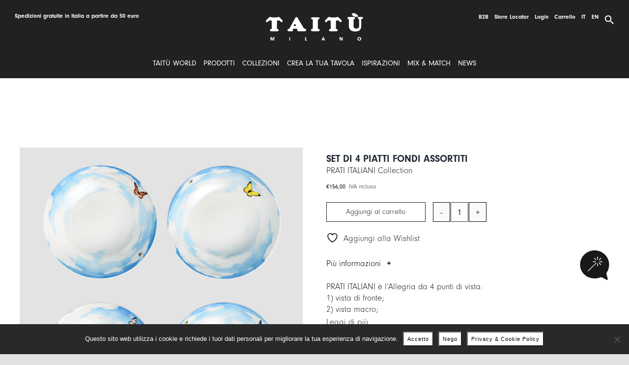

--- FILE ---
content_type: text/html; charset=UTF-8
request_url: https://taitu.it/p/prati-italiani-set-di-4-piatti-fondi-assortiti/
body_size: 101838
content:
<!DOCTYPE html>
<html class="avada-html-layout-wide avada-html-header-position-top avada-is-100-percent-template" lang="it-IT" prefix="og: http://ogp.me/ns# fb: http://ogp.me/ns/fb#">
<head>
	<meta http-equiv="X-UA-Compatible" content="IE=edge" />
	<meta http-equiv="Content-Type" content="text/html; charset=utf-8"/>
	<meta name="viewport" content="width=device-width, initial-scale=1" />
						<script>document.documentElement.className = document.documentElement.className + ' yes-js js_active js'</script>
			<meta name='robots' content='index, follow, max-image-preview:large, max-snippet:-1, max-video-preview:-1' />
	<style>img:is([sizes="auto" i], [sizes^="auto," i]) { contain-intrinsic-size: 3000px 1500px }</style>
	<link rel="alternate" href="https://taitu.it/p/prati-italiani-set-di-4-piatti-fondi-assortiti/" hreflang="it" />
<link rel="alternate" href="https://taitu.it/en/p/prati-italiani-set-of-4-assorted-coupe-soup-plates/" hreflang="en" />

<!-- Google Tag Manager for WordPress by gtm4wp.com -->
<script data-cfasync="false" data-pagespeed-no-defer>
	var gtm4wp_datalayer_name = "dataLayer";
	var dataLayer = dataLayer || [];
</script>
<!-- End Google Tag Manager for WordPress by gtm4wp.com -->
	<!-- This site is optimized with the Yoast SEO plugin v26.8 - https://yoast.com/product/yoast-seo-wordpress/ -->
	<title>Set di 4 piatti fondi assortiti - TAITÙ</title>
	<link rel="canonical" href="https://taitu.it/p/prati-italiani-set-di-4-piatti-fondi-assortiti/" />
	<meta property="og:locale" content="it_IT" />
	<meta property="og:locale:alternate" content="en_GB" />
	<meta property="og:type" content="article" />
	<meta property="og:title" content="Set di 4 piatti fondi assortiti - TAITÙ" />
	<meta property="og:description" content="PRATI ITALIANI è l’Allegria da 4 punti di vista: 1) [&hellip;]" />
	<meta property="og:url" content="https://taitu.it/p/prati-italiani-set-di-4-piatti-fondi-assortiti/" />
	<meta property="og:site_name" content="TAITÙ" />
	<meta property="article:modified_time" content="2025-11-30T23:07:06+00:00" />
	<meta property="og:image" content="https://taitu.it/wp-content/uploads/2021/07/2-95-PRATI-SET-1.png" />
	<meta property="og:image:width" content="1024" />
	<meta property="og:image:height" content="1024" />
	<meta property="og:image:type" content="image/png" />
	<meta name="twitter:card" content="summary_large_image" />
	<meta name="twitter:label1" content="Tempo di lettura stimato" />
	<meta name="twitter:data1" content="1 minuto" />
	<script type="application/ld+json" class="yoast-schema-graph">{"@context":"https://schema.org","@graph":[{"@type":"WebPage","@id":"https://taitu.it/p/prati-italiani-set-di-4-piatti-fondi-assortiti/","url":"https://taitu.it/p/prati-italiani-set-di-4-piatti-fondi-assortiti/","name":"Set di 4 piatti fondi assortiti - TAITÙ","isPartOf":{"@id":"https://taitu.it/#website"},"primaryImageOfPage":{"@id":"https://taitu.it/p/prati-italiani-set-di-4-piatti-fondi-assortiti/#primaryimage"},"image":{"@id":"https://taitu.it/p/prati-italiani-set-di-4-piatti-fondi-assortiti/#primaryimage"},"thumbnailUrl":"https://taitu.it/wp-content/uploads/2021/07/2-95-PRATI-SET-1.png","datePublished":"2021-07-26T10:59:51+00:00","dateModified":"2025-11-30T23:07:06+00:00","breadcrumb":{"@id":"https://taitu.it/p/prati-italiani-set-di-4-piatti-fondi-assortiti/#breadcrumb"},"inLanguage":"it-IT","potentialAction":[{"@type":"ReadAction","target":["https://taitu.it/p/prati-italiani-set-di-4-piatti-fondi-assortiti/"]}]},{"@type":"ImageObject","inLanguage":"it-IT","@id":"https://taitu.it/p/prati-italiani-set-di-4-piatti-fondi-assortiti/#primaryimage","url":"https://taitu.it/wp-content/uploads/2021/07/2-95-PRATI-SET-1.png","contentUrl":"https://taitu.it/wp-content/uploads/2021/07/2-95-PRATI-SET-1.png","width":1024,"height":1024},{"@type":"BreadcrumbList","@id":"https://taitu.it/p/prati-italiani-set-di-4-piatti-fondi-assortiti/#breadcrumb","itemListElement":[{"@type":"ListItem","position":1,"name":"Home","item":"https://taitu.it/"},{"@type":"ListItem","position":2,"name":"Negozio","item":"https://taitu.it/negozio/"},{"@type":"ListItem","position":3,"name":"Set di 4 piatti fondi assortiti"}]},{"@type":"WebSite","@id":"https://taitu.it/#website","url":"https://taitu.it/","name":"TAITÙ","description":"","potentialAction":[{"@type":"SearchAction","target":{"@type":"EntryPoint","urlTemplate":"https://taitu.it/?s={search_term_string}"},"query-input":{"@type":"PropertyValueSpecification","valueRequired":true,"valueName":"search_term_string"}}],"inLanguage":"it-IT"}]}</script>
	<!-- / Yoast SEO plugin. -->


<link rel='dns-prefetch' href='//www.googletagmanager.com' />
<link rel='dns-prefetch' href='//fonts.googleapis.com' />
<link href='https://imagedelivery.net' rel='preconnect' />
<link rel="alternate" type="application/rss+xml" title="TAITÙ &raquo; Feed" href="https://taitu.it/feed/" />
<link rel="alternate" type="application/rss+xml" title="TAITÙ &raquo; Feed dei commenti" href="https://taitu.it/comments/feed/" />
		
		
		
		
		
		<link rel="alternate" type="application/rss+xml" title="TAITÙ &raquo; Set di 4 piatti fondi assortiti Feed dei commenti" href="https://taitu.it/p/prati-italiani-set-di-4-piatti-fondi-assortiti/feed/" />

		<meta property="og:title" content="Set di 4 piatti fondi assortiti"/>
		<meta property="og:type" content="article"/>
		<meta property="og:url" content="https://taitu.it/p/prati-italiani-set-di-4-piatti-fondi-assortiti/"/>
		<meta property="og:site_name" content="TAITÙ"/>
		<meta property="og:description" content="PRATI ITALIANI è l’Allegria da 4 punti di vista:
1) vista di fronte;
2) vista macro;
3) vista dall’alto;
4) vista dal basso, sdraiati sull&#039;erba."/>

									<meta property="og:image" content="https://taitu.it/wp-content/uploads/2021/07/2-95-PRATI-SET-1.png"/>
							<link rel='stylesheet' id='font-awesome-css' href='https://taitu.it/wp-content/plugins/load-more-products-for-woocommerce/berocket/assets/css/font-awesome.min.css?ver=6.8.3' type='text/css' media='all' />
<style id='font-awesome-inline-css' type='text/css'>
[data-font="FontAwesome"]:before {font-family: 'FontAwesome' !important;content: attr(data-icon) !important;speak: none !important;font-weight: normal !important;font-variant: normal !important;text-transform: none !important;line-height: 1 !important;font-style: normal !important;-webkit-font-smoothing: antialiased !important;-moz-osx-font-smoothing: grayscale !important;}
</style>
<link rel='stylesheet' id='thwcfe-contact-info-section-frontend-css' href='https://taitu.it/wp-content/plugins/woocommerce-checkout-field-editor-pro/block/assets/dist/style-contact-info-section-frontend.css?ver=3.7.1' type='text/css' media='all' />
<link rel='stylesheet' id='thwcfe-contact-info-section-editor-css' href='https://taitu.it/wp-content/plugins/woocommerce-checkout-field-editor-pro/block/assets/dist/style-contact-info-section.css?ver=3.7.1' type='text/css' media='all' />
<link rel='stylesheet' id='thwcfe-additional-sections-frontend-css' href='https://taitu.it/wp-content/plugins/woocommerce-checkout-field-editor-pro/block/assets/dist/style-additional-sections-frontend.css?ver=3.7.1' type='text/css' media='all' />
<link rel='stylesheet' id='wp-block-library-css' href='https://taitu.it/wp-includes/css/dist/block-library/style.min.css?ver=6.8.3' type='text/css' media='all' />
<style id='wp-block-library-theme-inline-css' type='text/css'>
.wp-block-audio :where(figcaption){color:#555;font-size:13px;text-align:center}.is-dark-theme .wp-block-audio :where(figcaption){color:#ffffffa6}.wp-block-audio{margin:0 0 1em}.wp-block-code{border:1px solid #ccc;border-radius:4px;font-family:Menlo,Consolas,monaco,monospace;padding:.8em 1em}.wp-block-embed :where(figcaption){color:#555;font-size:13px;text-align:center}.is-dark-theme .wp-block-embed :where(figcaption){color:#ffffffa6}.wp-block-embed{margin:0 0 1em}.blocks-gallery-caption{color:#555;font-size:13px;text-align:center}.is-dark-theme .blocks-gallery-caption{color:#ffffffa6}:root :where(.wp-block-image figcaption){color:#555;font-size:13px;text-align:center}.is-dark-theme :root :where(.wp-block-image figcaption){color:#ffffffa6}.wp-block-image{margin:0 0 1em}.wp-block-pullquote{border-bottom:4px solid;border-top:4px solid;color:currentColor;margin-bottom:1.75em}.wp-block-pullquote cite,.wp-block-pullquote footer,.wp-block-pullquote__citation{color:currentColor;font-size:.8125em;font-style:normal;text-transform:uppercase}.wp-block-quote{border-left:.25em solid;margin:0 0 1.75em;padding-left:1em}.wp-block-quote cite,.wp-block-quote footer{color:currentColor;font-size:.8125em;font-style:normal;position:relative}.wp-block-quote:where(.has-text-align-right){border-left:none;border-right:.25em solid;padding-left:0;padding-right:1em}.wp-block-quote:where(.has-text-align-center){border:none;padding-left:0}.wp-block-quote.is-large,.wp-block-quote.is-style-large,.wp-block-quote:where(.is-style-plain){border:none}.wp-block-search .wp-block-search__label{font-weight:700}.wp-block-search__button{border:1px solid #ccc;padding:.375em .625em}:where(.wp-block-group.has-background){padding:1.25em 2.375em}.wp-block-separator.has-css-opacity{opacity:.4}.wp-block-separator{border:none;border-bottom:2px solid;margin-left:auto;margin-right:auto}.wp-block-separator.has-alpha-channel-opacity{opacity:1}.wp-block-separator:not(.is-style-wide):not(.is-style-dots){width:100px}.wp-block-separator.has-background:not(.is-style-dots){border-bottom:none;height:1px}.wp-block-separator.has-background:not(.is-style-wide):not(.is-style-dots){height:2px}.wp-block-table{margin:0 0 1em}.wp-block-table td,.wp-block-table th{word-break:normal}.wp-block-table :where(figcaption){color:#555;font-size:13px;text-align:center}.is-dark-theme .wp-block-table :where(figcaption){color:#ffffffa6}.wp-block-video :where(figcaption){color:#555;font-size:13px;text-align:center}.is-dark-theme .wp-block-video :where(figcaption){color:#ffffffa6}.wp-block-video{margin:0 0 1em}:root :where(.wp-block-template-part.has-background){margin-bottom:0;margin-top:0;padding:1.25em 2.375em}
</style>
<style id='classic-theme-styles-inline-css' type='text/css'>
/*! This file is auto-generated */
.wp-block-button__link{color:#fff;background-color:#32373c;border-radius:9999px;box-shadow:none;text-decoration:none;padding:calc(.667em + 2px) calc(1.333em + 2px);font-size:1.125em}.wp-block-file__button{background:#32373c;color:#fff;text-decoration:none}
</style>
<link rel='stylesheet' id='jquery-selectBox-css' href='https://taitu.it/wp-content/plugins/yith-woocommerce-wishlist/assets/css/jquery.selectBox.css?ver=1.2.0' type='text/css' media='all' />
<link rel='stylesheet' id='woocommerce_prettyPhoto_css-css' href='//taitu.it/wp-content/plugins/woocommerce/assets/css/prettyPhoto.css?ver=3.1.6' type='text/css' media='all' />
<link rel='stylesheet' id='yith-wcwl-main-css' href='https://taitu.it/wp-content/plugins/yith-woocommerce-wishlist/assets/css/style.css?ver=4.11.0' type='text/css' media='all' />
<style id='yith-wcwl-main-inline-css' type='text/css'>
 :root { --color-add-to-wishlist-background: #333333; --color-add-to-wishlist-text: #FFFFFF; --color-add-to-wishlist-border: #333333; --color-add-to-wishlist-background-hover: #333333; --color-add-to-wishlist-text-hover: #FFFFFF; --color-add-to-wishlist-border-hover: #333333; --rounded-corners-radius: 16px; --color-add-to-cart-background: #333333; --color-add-to-cart-text: #FFFFFF; --color-add-to-cart-border: #333333; --color-add-to-cart-background-hover: #4F4F4F; --color-add-to-cart-text-hover: #FFFFFF; --color-add-to-cart-border-hover: #4F4F4F; --add-to-cart-rounded-corners-radius: 1px; --color-button-style-1-background: #333333; --color-button-style-1-text: #FFFFFF; --color-button-style-1-border: #333333; --color-button-style-1-background-hover: #4F4F4F; --color-button-style-1-text-hover: #FFFFFF; --color-button-style-1-border-hover: #4F4F4F; --color-button-style-2-background: #333333; --color-button-style-2-text: #FFFFFF; --color-button-style-2-border: #333333; --color-button-style-2-background-hover: #4F4F4F; --color-button-style-2-text-hover: #FFFFFF; --color-button-style-2-border-hover: #4F4F4F; --color-wishlist-table-background: #FFFFFF; --color-wishlist-table-text: rgb(33,33,33); --color-wishlist-table-border: #FFFFFF; --color-headers-background: #FFFFFF; --color-share-button-color: #FFFFFF; --color-share-button-color-hover: #FFFFFF; --color-fb-button-background: #39599E; --color-fb-button-background-hover: #595A5A; --color-tw-button-background: #45AFE2; --color-tw-button-background-hover: #595A5A; --color-pr-button-background: #AB2E31; --color-pr-button-background-hover: #595A5A; --color-em-button-background: #FBB102; --color-em-button-background-hover: #595A5A; --color-wa-button-background: #00A901; --color-wa-button-background-hover: #595A5A; --feedback-duration: 3s } 
 :root { --color-add-to-wishlist-background: #333333; --color-add-to-wishlist-text: #FFFFFF; --color-add-to-wishlist-border: #333333; --color-add-to-wishlist-background-hover: #333333; --color-add-to-wishlist-text-hover: #FFFFFF; --color-add-to-wishlist-border-hover: #333333; --rounded-corners-radius: 16px; --color-add-to-cart-background: #333333; --color-add-to-cart-text: #FFFFFF; --color-add-to-cart-border: #333333; --color-add-to-cart-background-hover: #4F4F4F; --color-add-to-cart-text-hover: #FFFFFF; --color-add-to-cart-border-hover: #4F4F4F; --add-to-cart-rounded-corners-radius: 1px; --color-button-style-1-background: #333333; --color-button-style-1-text: #FFFFFF; --color-button-style-1-border: #333333; --color-button-style-1-background-hover: #4F4F4F; --color-button-style-1-text-hover: #FFFFFF; --color-button-style-1-border-hover: #4F4F4F; --color-button-style-2-background: #333333; --color-button-style-2-text: #FFFFFF; --color-button-style-2-border: #333333; --color-button-style-2-background-hover: #4F4F4F; --color-button-style-2-text-hover: #FFFFFF; --color-button-style-2-border-hover: #4F4F4F; --color-wishlist-table-background: #FFFFFF; --color-wishlist-table-text: rgb(33,33,33); --color-wishlist-table-border: #FFFFFF; --color-headers-background: #FFFFFF; --color-share-button-color: #FFFFFF; --color-share-button-color-hover: #FFFFFF; --color-fb-button-background: #39599E; --color-fb-button-background-hover: #595A5A; --color-tw-button-background: #45AFE2; --color-tw-button-background-hover: #595A5A; --color-pr-button-background: #AB2E31; --color-pr-button-background-hover: #595A5A; --color-em-button-background: #FBB102; --color-em-button-background-hover: #595A5A; --color-wa-button-background: #00A901; --color-wa-button-background-hover: #595A5A; --feedback-duration: 3s } 
</style>
<style id='global-styles-inline-css' type='text/css'>
:root{--wp--preset--aspect-ratio--square: 1;--wp--preset--aspect-ratio--4-3: 4/3;--wp--preset--aspect-ratio--3-4: 3/4;--wp--preset--aspect-ratio--3-2: 3/2;--wp--preset--aspect-ratio--2-3: 2/3;--wp--preset--aspect-ratio--16-9: 16/9;--wp--preset--aspect-ratio--9-16: 9/16;--wp--preset--color--black: #000000;--wp--preset--color--cyan-bluish-gray: #abb8c3;--wp--preset--color--white: #ffffff;--wp--preset--color--pale-pink: #f78da7;--wp--preset--color--vivid-red: #cf2e2e;--wp--preset--color--luminous-vivid-orange: #ff6900;--wp--preset--color--luminous-vivid-amber: #fcb900;--wp--preset--color--light-green-cyan: #7bdcb5;--wp--preset--color--vivid-green-cyan: #00d084;--wp--preset--color--pale-cyan-blue: #8ed1fc;--wp--preset--color--vivid-cyan-blue: #0693e3;--wp--preset--color--vivid-purple: #9b51e0;--wp--preset--gradient--vivid-cyan-blue-to-vivid-purple: linear-gradient(135deg,rgba(6,147,227,1) 0%,rgb(155,81,224) 100%);--wp--preset--gradient--light-green-cyan-to-vivid-green-cyan: linear-gradient(135deg,rgb(122,220,180) 0%,rgb(0,208,130) 100%);--wp--preset--gradient--luminous-vivid-amber-to-luminous-vivid-orange: linear-gradient(135deg,rgba(252,185,0,1) 0%,rgba(255,105,0,1) 100%);--wp--preset--gradient--luminous-vivid-orange-to-vivid-red: linear-gradient(135deg,rgba(255,105,0,1) 0%,rgb(207,46,46) 100%);--wp--preset--gradient--very-light-gray-to-cyan-bluish-gray: linear-gradient(135deg,rgb(238,238,238) 0%,rgb(169,184,195) 100%);--wp--preset--gradient--cool-to-warm-spectrum: linear-gradient(135deg,rgb(74,234,220) 0%,rgb(151,120,209) 20%,rgb(207,42,186) 40%,rgb(238,44,130) 60%,rgb(251,105,98) 80%,rgb(254,248,76) 100%);--wp--preset--gradient--blush-light-purple: linear-gradient(135deg,rgb(255,206,236) 0%,rgb(152,150,240) 100%);--wp--preset--gradient--blush-bordeaux: linear-gradient(135deg,rgb(254,205,165) 0%,rgb(254,45,45) 50%,rgb(107,0,62) 100%);--wp--preset--gradient--luminous-dusk: linear-gradient(135deg,rgb(255,203,112) 0%,rgb(199,81,192) 50%,rgb(65,88,208) 100%);--wp--preset--gradient--pale-ocean: linear-gradient(135deg,rgb(255,245,203) 0%,rgb(182,227,212) 50%,rgb(51,167,181) 100%);--wp--preset--gradient--electric-grass: linear-gradient(135deg,rgb(202,248,128) 0%,rgb(113,206,126) 100%);--wp--preset--gradient--midnight: linear-gradient(135deg,rgb(2,3,129) 0%,rgb(40,116,252) 100%);--wp--preset--font-size--small: 12px;--wp--preset--font-size--medium: 20px;--wp--preset--font-size--large: 24px;--wp--preset--font-size--x-large: 42px;--wp--preset--font-size--normal: 16px;--wp--preset--font-size--xlarge: 32px;--wp--preset--font-size--huge: 48px;--wp--preset--spacing--20: 0.44rem;--wp--preset--spacing--30: 0.67rem;--wp--preset--spacing--40: 1rem;--wp--preset--spacing--50: 1.5rem;--wp--preset--spacing--60: 2.25rem;--wp--preset--spacing--70: 3.38rem;--wp--preset--spacing--80: 5.06rem;--wp--preset--shadow--natural: 6px 6px 9px rgba(0, 0, 0, 0.2);--wp--preset--shadow--deep: 12px 12px 50px rgba(0, 0, 0, 0.4);--wp--preset--shadow--sharp: 6px 6px 0px rgba(0, 0, 0, 0.2);--wp--preset--shadow--outlined: 6px 6px 0px -3px rgba(255, 255, 255, 1), 6px 6px rgba(0, 0, 0, 1);--wp--preset--shadow--crisp: 6px 6px 0px rgba(0, 0, 0, 1);}:where(.is-layout-flex){gap: 0.5em;}:where(.is-layout-grid){gap: 0.5em;}body .is-layout-flex{display: flex;}.is-layout-flex{flex-wrap: wrap;align-items: center;}.is-layout-flex > :is(*, div){margin: 0;}body .is-layout-grid{display: grid;}.is-layout-grid > :is(*, div){margin: 0;}:where(.wp-block-columns.is-layout-flex){gap: 2em;}:where(.wp-block-columns.is-layout-grid){gap: 2em;}:where(.wp-block-post-template.is-layout-flex){gap: 1.25em;}:where(.wp-block-post-template.is-layout-grid){gap: 1.25em;}.has-black-color{color: var(--wp--preset--color--black) !important;}.has-cyan-bluish-gray-color{color: var(--wp--preset--color--cyan-bluish-gray) !important;}.has-white-color{color: var(--wp--preset--color--white) !important;}.has-pale-pink-color{color: var(--wp--preset--color--pale-pink) !important;}.has-vivid-red-color{color: var(--wp--preset--color--vivid-red) !important;}.has-luminous-vivid-orange-color{color: var(--wp--preset--color--luminous-vivid-orange) !important;}.has-luminous-vivid-amber-color{color: var(--wp--preset--color--luminous-vivid-amber) !important;}.has-light-green-cyan-color{color: var(--wp--preset--color--light-green-cyan) !important;}.has-vivid-green-cyan-color{color: var(--wp--preset--color--vivid-green-cyan) !important;}.has-pale-cyan-blue-color{color: var(--wp--preset--color--pale-cyan-blue) !important;}.has-vivid-cyan-blue-color{color: var(--wp--preset--color--vivid-cyan-blue) !important;}.has-vivid-purple-color{color: var(--wp--preset--color--vivid-purple) !important;}.has-black-background-color{background-color: var(--wp--preset--color--black) !important;}.has-cyan-bluish-gray-background-color{background-color: var(--wp--preset--color--cyan-bluish-gray) !important;}.has-white-background-color{background-color: var(--wp--preset--color--white) !important;}.has-pale-pink-background-color{background-color: var(--wp--preset--color--pale-pink) !important;}.has-vivid-red-background-color{background-color: var(--wp--preset--color--vivid-red) !important;}.has-luminous-vivid-orange-background-color{background-color: var(--wp--preset--color--luminous-vivid-orange) !important;}.has-luminous-vivid-amber-background-color{background-color: var(--wp--preset--color--luminous-vivid-amber) !important;}.has-light-green-cyan-background-color{background-color: var(--wp--preset--color--light-green-cyan) !important;}.has-vivid-green-cyan-background-color{background-color: var(--wp--preset--color--vivid-green-cyan) !important;}.has-pale-cyan-blue-background-color{background-color: var(--wp--preset--color--pale-cyan-blue) !important;}.has-vivid-cyan-blue-background-color{background-color: var(--wp--preset--color--vivid-cyan-blue) !important;}.has-vivid-purple-background-color{background-color: var(--wp--preset--color--vivid-purple) !important;}.has-black-border-color{border-color: var(--wp--preset--color--black) !important;}.has-cyan-bluish-gray-border-color{border-color: var(--wp--preset--color--cyan-bluish-gray) !important;}.has-white-border-color{border-color: var(--wp--preset--color--white) !important;}.has-pale-pink-border-color{border-color: var(--wp--preset--color--pale-pink) !important;}.has-vivid-red-border-color{border-color: var(--wp--preset--color--vivid-red) !important;}.has-luminous-vivid-orange-border-color{border-color: var(--wp--preset--color--luminous-vivid-orange) !important;}.has-luminous-vivid-amber-border-color{border-color: var(--wp--preset--color--luminous-vivid-amber) !important;}.has-light-green-cyan-border-color{border-color: var(--wp--preset--color--light-green-cyan) !important;}.has-vivid-green-cyan-border-color{border-color: var(--wp--preset--color--vivid-green-cyan) !important;}.has-pale-cyan-blue-border-color{border-color: var(--wp--preset--color--pale-cyan-blue) !important;}.has-vivid-cyan-blue-border-color{border-color: var(--wp--preset--color--vivid-cyan-blue) !important;}.has-vivid-purple-border-color{border-color: var(--wp--preset--color--vivid-purple) !important;}.has-vivid-cyan-blue-to-vivid-purple-gradient-background{background: var(--wp--preset--gradient--vivid-cyan-blue-to-vivid-purple) !important;}.has-light-green-cyan-to-vivid-green-cyan-gradient-background{background: var(--wp--preset--gradient--light-green-cyan-to-vivid-green-cyan) !important;}.has-luminous-vivid-amber-to-luminous-vivid-orange-gradient-background{background: var(--wp--preset--gradient--luminous-vivid-amber-to-luminous-vivid-orange) !important;}.has-luminous-vivid-orange-to-vivid-red-gradient-background{background: var(--wp--preset--gradient--luminous-vivid-orange-to-vivid-red) !important;}.has-very-light-gray-to-cyan-bluish-gray-gradient-background{background: var(--wp--preset--gradient--very-light-gray-to-cyan-bluish-gray) !important;}.has-cool-to-warm-spectrum-gradient-background{background: var(--wp--preset--gradient--cool-to-warm-spectrum) !important;}.has-blush-light-purple-gradient-background{background: var(--wp--preset--gradient--blush-light-purple) !important;}.has-blush-bordeaux-gradient-background{background: var(--wp--preset--gradient--blush-bordeaux) !important;}.has-luminous-dusk-gradient-background{background: var(--wp--preset--gradient--luminous-dusk) !important;}.has-pale-ocean-gradient-background{background: var(--wp--preset--gradient--pale-ocean) !important;}.has-electric-grass-gradient-background{background: var(--wp--preset--gradient--electric-grass) !important;}.has-midnight-gradient-background{background: var(--wp--preset--gradient--midnight) !important;}.has-small-font-size{font-size: var(--wp--preset--font-size--small) !important;}.has-medium-font-size{font-size: var(--wp--preset--font-size--medium) !important;}.has-large-font-size{font-size: var(--wp--preset--font-size--large) !important;}.has-x-large-font-size{font-size: var(--wp--preset--font-size--x-large) !important;}
:where(.wp-block-post-template.is-layout-flex){gap: 1.25em;}:where(.wp-block-post-template.is-layout-grid){gap: 1.25em;}
:where(.wp-block-columns.is-layout-flex){gap: 2em;}:where(.wp-block-columns.is-layout-grid){gap: 2em;}
:root :where(.wp-block-pullquote){font-size: 1.5em;line-height: 1.6;}
</style>
<link rel='stylesheet' id='wpda_wpdp_public-css' href='https://taitu.it/wp-content/plugins/wp-data-access/public/../assets/css/wpda_public.css?ver=5.5.64' type='text/css' media='all' />
<link rel='stylesheet' id='agile-store-locator-init-css' href='https://taitu.it/wp-content/plugins/agile-store-locator/public/css/init.css?ver=4.6.36' type='text/css' media='all' />
<link rel='stylesheet' id='cookie-notice-front-css' href='https://taitu.it/wp-content/plugins/cookie-notice/css/front.min.css?ver=2.5.11' type='text/css' media='all' />
<link rel='stylesheet' id='sp-ea-fontello-icons-css' href='https://taitu.it/wp-content/plugins/easy-accordion-free/admin/css/fontello.min.css?ver=3.0.7' type='text/css' media='all' />
<link rel='stylesheet' id='sp-ea-style-css' href='https://taitu.it/wp-content/plugins/easy-accordion-free/public/assets/css/ea-style.css?ver=3.0.7' type='text/css' media='all' />
<style id='sp-ea-style-inline-css' type='text/css'>
#sp-ea-6247 .spcollapsing { height: 0; overflow: hidden; transition-property: height;transition-duration: 500ms;}#sp-ea-6247.sp-easy-accordion>.sp-ea-single {margin-bottom: 10px; border: 0px solid #e2e2e2; }#sp-ea-6247.sp-easy-accordion>.sp-ea-single>.ea-header a {color: #444;}#sp-ea-6247.sp-easy-accordion>.sp-ea-single>.sp-collapse>.ea-body {background: #ffffff; color: #444;}#sp-ea-6247.sp-easy-accordion>.sp-ea-single {background: #ffffff;}#sp-ea-6247.sp-easy-accordion>.sp-ea-single>.ea-header a .ea-expand-icon { float: right; color: #212121;font-size: 16px;}#sp-ea-6247.sp-easy-accordion>.sp-ea-single>.ea-header a .ea-expand-icon {margin-right: 0;}
</style>
<link rel='stylesheet' id='photoswipe-css' href='https://taitu.it/wp-content/plugins/woocommerce/assets/css/photoswipe/photoswipe.min.css?ver=10.4.3' type='text/css' media='all' />
<link rel='stylesheet' id='photoswipe-default-skin-css' href='https://taitu.it/wp-content/plugins/woocommerce/assets/css/photoswipe/default-skin/default-skin.min.css?ver=10.4.3' type='text/css' media='all' />
<style id='woocommerce-inline-inline-css' type='text/css'>
.woocommerce form .form-row .required { visibility: visible; }
</style>
<link rel='stylesheet' id='wpcp-swiper-css' href='https://taitu.it/wp-content/plugins/wp-carousel-pro/src/Frontend/css/swiper-bundle.min.css?ver=4.2.2' type='text/css' media='all' />
<link rel='stylesheet' id='wpcp-bx-slider-css-css' href='https://taitu.it/wp-content/plugins/wp-carousel-pro/src/Frontend/css/jquery-bxslider.min.css?ver=4.2.2' type='text/css' media='all' />
<link rel='stylesheet' id='wp-carousel-pro-fontawesome-css' href='https://taitu.it/wp-content/plugins/wp-carousel-pro/src/Frontend/css/font-awesome.min.css?ver=4.2.2' type='text/css' media='all' />
<link rel='stylesheet' id='wpcp-fancybox-popup-css' href='https://taitu.it/wp-content/plugins/wp-carousel-pro/src/Frontend/css/jquery.fancybox.min.css?ver=4.2.2' type='text/css' media='all' />
<link rel='stylesheet' id='wpcp-animate-css' href='https://taitu.it/wp-content/plugins/wp-carousel-pro/src/Frontend/css/animate.min.css?ver=4.2.2' type='text/css' media='all' />
<link rel='stylesheet' id='wp-carousel-pro-css' href='https://taitu.it/wp-content/plugins/wp-carousel-pro/src/Frontend/css/wp-carousel-pro-public.min.css?ver=4.2.2' type='text/css' media='all' />
<style id='wp-carousel-pro-inline-css' type='text/css'>
#wpcpro-wrapper-12282 #sp-wp-carousel-pro-id-12282.sp-wpcp-12282.wpcp-product-carousel .wpcp-product-title a{color: #444;}#wpcpro-wrapper-12282 #sp-wp-carousel-pro-id-12282.sp-wpcp-12282.wpcp-product-carousel .wpcp-product-title {text-align: center;font-size: 15px;line-height: 23px;letter-spacing: 0px;text-transform: none;font-family: Open Sans;font-weight: normal;font-style: normal;}#wpcpro-wrapper-12282 #sp-wp-carousel-pro-id-12282.sp-wpcp-12282.wpcp-product-carousel .wpcp-product-title a:hover {color: #555;}#wpcpro-wrapper-12282 #sp-wp-carousel-pro-id-12282.sp-wpcp-12282.wpcp-product-carousel .wpcp-all-captions {color: #333;font-size: 14px;line-height: 22px;letter-spacing: 0px;text-transform: none;text-align: center;font-family: Open Sans;font-weight: normal;font-style: normal;}#wpcpro-wrapper-12282 #sp-wp-carousel-pro-id-12282.sp-wpcp-12282.wpcp-product-carousel .wpcp-product-price{color: #222;font-size: 14px;line-height: 26px;letter-spacing: 0px;text-transform: none;text-align: center;font-family: Open Sans;font-weight: 700;font-style: normal;}#wpcpro-wrapper-12282 #sp-wp-carousel-pro-id-12282.sp-wpcp-12282.wpcp-product-carousel .star-rating span::before {color: #e74c3c;}#wpcpro-wrapper-12282 #sp-wp-carousel-pro-id-12282.sp-wpcp-12282.wpcp-product-carousel .star-rating::before {color: #e74c3c;}#wpcpro-wrapper-12282 #sp-wp-carousel-pro-id-12282.sp-wpcp-12282.wpcp-product-carousel .woocommerce-product-rating .star-rating {float: none; margin: 8px auto;;}#wpcpro-wrapper-12282 #sp-wp-carousel-pro-id-12282.sp-wpcp-12282 .wpcp-all-captions .wpcp-product-more-content a {color: #e74c3c;font-size: 14px;line-height: 24px;letter-spacing: 0px;text-transform: none;text-align: center;font-family: Open Sans;font-weight: 600;font-style: normal;}#wpcpro-wrapper-12282 #sp-wp-carousel-pro-id-12282.sp-wpcp-12282 .wpcp-all-captions .wpcp-product-more-content a:hover {color: #e74c3c;}#wpcpro-wrapper-12282 #sp-wp-carousel-pro-id-12282.sp-wpcp-12282.wpcp-product-carousel .wpcp-all-captions .wpcp-cart-button a.button {background: #ebebeb;border: 1px solid #d1d1d1;border-radius: 0px;color: #545454;font-size: 14px;line-height: 21px;letter-spacing: 0px;margin-top: 0px;margin-bottom: 10px;text-transform: uppercase;}#wpcpro-wrapper-12282 #sp-wp-carousel-pro-id-12282.sp-wpcp-12282.wpcp-product-carousel .wpcp-all-captions .wpcp-cart-button a.added_to_cart{ margin-top: 0px;margin-bottom: 10px;}#wpcpro-wrapper-12282 #sp-wp-carousel-pro-id-12282.sp-wpcp-12282.wpcp-product-carousel .wpcp-cart-button {text-align: center;}#wpcpro-wrapper-12282 #sp-wp-carousel-pro-id-12282.sp-wpcp-12282.wpcp-product-carousel .wpcp-all-captions .wpcp-cart-button a.added_to_cart,#wpcpro-wrapper-12282 #sp-wp-carousel-pro-id-12282.sp-wpcp-12282.wpcp-product-carousel .wpcp-all-captions .wpcp-cart-button a.added_to_cart:hover,#wpcpro-wrapper-12282 #sp-wp-carousel-pro-id-12282.sp-wpcp-12282.wpcp-product-carousel .wpcp-all-captions .wpcp-cart-button a.button:hover {background: #3f3f3f;border-color: #d1d1d1;color: #fff;}.sp-wp-carousel-pro-id-12282 .fancybox-bg{background: #0b0b0b;opacity: 0.8;}#wpcpro-wrapper-12282 .wpcpro-post-load-more button,#wpcpro-wrapper-12282 .wpcpro-post-pagination .page-numbers, #wpcpro-wrapper-12282 .wpcpro-load-more button{ color: #5e5e5e; border-color: #dddddd; background: #ffffff;}#wpcpro-wrapper-12282 .wpcpro-load-more button:hover,#wpcpro-wrapper-12282 .wpcpro-post-load-more button:hover{ color: #ffffff; border-color: #178087; background: #178087;}#wpcpro-wrapper-12282 .wpcpro-load-more,#wpcpro-wrapper-12282 .wpcpro-infinite-scroll-loader,#wpcpro-wrapper-12282 .wpcpro-post-load-more, #wpcpro-wrapper-12282 .wpcpro-post-pagination { text-align: center;}#wpcpro-wrapper-12282 .wpcpro-post-pagination .page-numbers:hover,#wpcpro-wrapper-12282 .wpcpro-post-pagination .page-numbers.current,#wpcpro-wrapper-12282 .wpcpro-post-pagination .page-numbers.current{ color: #ffffff; border-color: #178087; background: #178087;}#wpcpro-wrapper-12282 #sp-wp-carousel-pro-id-12282.wpcp-carousel-section.sp-wpcp-12282 .wpcpro-row [class*="wpcpro-col-"] {padding-right: 1px;padding-left: 1px;padding-bottom: 2px;}#wpcpro-wrapper-12282 #sp-wp-carousel-pro-id-12282.wpcp-carousel-section.swiper-grid-column .swiper-slide {padding-bottom: 1px;padding-top: 1px;}#wpcpro-wrapper-12282:not(.wpcp-justified) #sp-wp-carousel-pro-id-12282.wpcp-carousel-section.sp-wpcp-12282 .wpcpro-row {margin-right: -1px;margin-left: -1px;}#wpcpro-wrapper-12282 #sp-wp-carousel-pro-id-12282.wpcp-carousel-section.sp-wpcp-12282 .wpcpro-gallery-thumbs .swiper-slide{margin-top: 2px;}#wpcpro-wrapper-12282 #sp-wp-carousel-pro-id-12282.wpcp-carousel-section.sp-wpcp-12282 .wpcpro-gallery-thumbs img{height: 140px;object-fit: cover;}#wpcpro-wrapper-12282 #sp-wp-carousel-pro-id-12282.wpcp-carousel-section.sp-wpcp-12282.wpcp-advance-effect .swiper-slide .single-item-fade:not(:last-child) {margin-right: 2px;}#wpcpro-wrapper-12282 .wpcp-kenburn .wpcpro-gallery-slider .swiper-slide .wpcp-single-item img,#wpcpro-wrapper-12282 .wpcp-kenburn .swiper-slide .swiper-slide-kenburn {transition: transform 3000ms linear;}#wpcpro-wrapper-12282 #sp-wp-carousel-pro-id-12282.wpcp-carousel-section.sp-wpcp-12282 .wpcp-prev-button,#wpcpro-wrapper-12282 #sp-wp-carousel-pro-id-12282.wpcp-carousel-section.sp-wpcp-12282 .wpcp-next-button,#wpcpro-wrapper-12282 #sp-wp-carousel-pro-id-12282.wpcp-carousel-section.sp-wpcp-12282 .wpcp-prev-button:hover,#wpcpro-wrapper-12282 #sp-wp-carousel-pro-id-12282.wpcp-carousel-section.sp-wpcp-12282 .wpcp-next-button:hover {background: none;border: none;font-size: 30px;}#wpcpro-wrapper-12282 #sp-wp-carousel-pro-id-12282.wpcp-carousel-section.sp-wpcp-12282 .wpcp-prev-button,#wpcpro-wrapper-12282 #sp-wp-carousel-pro-id-12282.wpcp-carousel-section.sp-wpcp-12282 .wpcp-next-button {color: #5e5e5e;}#wpcpro-wrapper-12282 #sp-wp-carousel-pro-id-12282.wpcp-carousel-section.sp-wpcp-12282 .wpcp-prev-button:hover,#wpcpro-wrapper-12282 #sp-wp-carousel-pro-id-12282.wpcp-carousel-section.sp-wpcp-12282 .wpcp-next-button:hover {color: #5e5e5e;}#wpcpro-wrapper-12282 #sp-wp-carousel-pro-id-12282.wpcp-carousel-section.sp-wpcp-12282 .wpcp-prev-button {text-align: left;}#wpcpro-wrapper-12282 #sp-wp-carousel-pro-id-12282.wpcp-carousel-section.sp-wpcp-12282 .wpcp-next-button {text-align: right;}#wpcpro-wrapper-12282 #sp-wp-carousel-pro-id-12282.wpcp-carousel-section.sp-wpcp-12282.detail-with-overlay .wpcp-all-captions {background: rgba(0,0,0,0.55);}#wpcpro-wrapper-12282 #sp-wp-carousel-pro-id-12282.wpcp-carousel-section.sp-wpcp-12282.detail-with-overlay.content-box .wpcp-all-captions,#wpcpro-wrapper-12282 #sp-wp-carousel-pro-id-12282.wpcp-carousel-section.sp-wpcp-12282.detail-with-overlay.caption-on-moving .wpcp-all-captions {background: rgba(0,0,0,0.55);}#wpcpro-wrapper-12282 #sp-wp-carousel-pro-id-12282.wpcp-carousel-section.sp-wpcp-12282.detail-with-overlay.overlay-on-left .wpcp-all-captions {width: 50%;overflow: hidden;right: unset;}#wpcpro-wrapper-12282 #sp-wp-carousel-pro-id-12282.wpcp-carousel-section.sp-wpcp-12282.detail-with-overlay.overlay-on-right .wpcp-all-captions {width: 50%;overflow: hidden;left: unset;}#wpcpro-wrapper-12282 #sp-wp-carousel-pro-id-12282.wpcp-carousel-section.sp-wpcp-12282.detail-on-right .wpcp-all-captions,#wpcpro-wrapper-12282 #sp-wp-carousel-pro-id-12282.wpcp-carousel-section.sp-wpcp-12282.detail-on-left .wpcp-all-captions,#wpcpro-wrapper-12282 #sp-wp-carousel-pro-id-12282.wpcp-carousel-section.sp-wpcp-12282.detail-with-overlay:not(.content-box) .wpcp-all-captions{padding: 0px 0px 0px 0px;}#wpcpro-wrapper-12282 #sp-wp-carousel-pro-id-12282.wpcp-carousel-section.sp-wpcp-12282 .wpcp-swiper-dots,#wpcpro-wrapper-12282 #sp-wp-carousel-pro-id-12282.wpcp-carousel-section.sp-wpcp-12282.swiper-horizontal>.wpcp-pagination-scrollbar {margin: 22px 0px 0px 0px;bottom: unset;}#wpcpro-wrapper-12282 #sp-wp-carousel-pro-id-12282.wpcp-carousel-section.sp-wpcp-12282 .wpcp-swiper-dots .swiper-pagination-bullet,#wpcpro-wrapper-12282 #sp-wp-carousel-pro-id-12282.wpcp-carousel-section.sp-wpcp-12282 .wpcp-pagination-scrollbar {background-color: #cccccc;opacity: 1;}#wpcpro-wrapper-12282 #sp-wp-carousel-pro-id-12282.wpcp-carousel-section.sp-wpcp-12282 .wpcp-swiper-dots .swiper-pagination-bullet.swiper-pagination-bullet-active,#wpcpro-wrapper-12282 #sp-wp-carousel-pro-id-12282.wpcp-carousel-section.sp-wpcp-12282 .wpcp-pagination-scrollbar .swiper-scrollbar-drag {background-color: #178087;}#wpcpro-wrapper-12282 #sp-wp-carousel-pro-id-12282.wpcp-carousel-section.sp-wpcp-12282 .wpcp-single-item {border: 0px solid transparent;padding: 0px 0px 0px 0px;border-radius: 0px;}.wpcp-carousel-wrapper.wpcp-wrapper-12282{position: relative;}#wpcp-preloader-12282{background: #fff;position: absolute;left: 0;top: 0;height: 100%;width: 100%;text-align: center;display: flex;align-items: center;justify-content: center;z-index: 999;}#wpcpro-wrapper-12282 #sp-wp-carousel-pro-id-12282.wpcp-carousel-section.sp-wpcp-12282 .wcp-lazy.swiper-lazy:not(.swiper-lazy-loaded) {height: 100px;}@media screen and (min-width: 1201px) {#wpcpro-wrapper-12282:not(.wpcp-justified) #sp-wp-carousel-pro-id-12282.wpcp-carousel-section.sp-wpcp-12282:not(.wpcp-content-carousel) > div:not(.wpcpro-gallery-thumbs) .wpcp-single-item img { max-height:700px;}}@media screen and (min-width: 981px) and (max-width: 1201px) {#wpcpro-wrapper-12282:not(.wpcp-justified) #sp-wp-carousel-pro-id-12282.wpcp-carousel-section.sp-wpcp-12282:not(.wpcp-content-carousel) > div:not(.wpcpro-gallery-thumbs) .wpcp-single-item img { max-height:300px;}}@media screen and (min-width: 737px) and (max-width: 980px) {#wpcpro-wrapper-12282:not(.wpcp-justified) #sp-wp-carousel-pro-id-12282.wpcp-carousel-section.sp-wpcp-12282:not(.wpcp-content-carousel) > div:not(.wpcpro-gallery-thumbs) .wpcp-single-item img { max-height:300px; }}@media screen and (min-width: 481px) and (max-width: 736px) {#wpcpro-wrapper-12282:not(.wpcp-justified) #sp-wp-carousel-pro-id-12282.wpcp-carousel-section.sp-wpcp-12282:not(.wpcp-content-carousel)> div:not(.wpcpro-gallery-thumbs) .wpcp-single-item img { max-height:300px; }}@media screen and (max-width: 480px) {#wpcpro-wrapper-12282:not(.wpcp-justified) #sp-wp-carousel-pro-id-12282.wpcp-carousel-section.sp-wpcp-12282:not(.wpcp-content-carousel) > div:not(.wpcpro-gallery-thumbs) .wpcp-single-item img { max-height:300px; }}#wpcpro-wrapper-12282 #sp-wp-carousel-pro-id-12282.sp-wpcp-12282 .wpcp-slide-image img,#wpcpro-wrapper-12282 #sp-wp-carousel-pro-id-12282.sp-wpcp-12282 .wpcp-single-item.wpcp-mix-content img,#wpcpro-wrapper-12282 #sp-wp-carousel-pro-id-12282.sp-wpcp-12282 .wpcp-slide-image .wpcp_icon_overlay,#wpcpro-wrapper-12282 #sp-wp-carousel-pro-id-12282.sp-wpcp-12282 .wpcp-product-carousel .wpcp-slide-image a {border-radius: 0px;overflow: hidden;}#wpcpro-wrapper-12282 #sp-wp-carousel-pro-id-12282.sp-wpcp-12282:not(.wpcp-content-carousel):not(.swiper-gl) .wpcp-single-item {background: transparent;}#wpcpro-wrapper-12282 .wpcp-carousel-section.detail-on-bottom.swiper-gl .wpcp-all-caption{background: transparent;display: none !important;}#wpcpro-wrapper-12282 .wpcp-carousel-section.detail-on-bottom.swiper-gl .wpcp-all-captions{background: transparent;}#wpcpro-wrapper-12282 #sp-wp-carousel-pro-id-12282.sp-wpcp-12282.wpcp-image-carousel .wpcp-slide-image img,#wpcpro-wrapper-12282 #sp-wp-carousel-pro-id-12282.sp-wpcp-12282.wpcp-product-carousel .wpcp-slide-image a img,#wpcpro-wrapper-12282 #sp-wp-carousel-pro-id-12282.sp-wpcp-12282.wpcp-post-carousel .wpcp-slide-image a img{border: 0px solid #dddddd;}#wpcpro-wrapper-12282 #sp-wp-carousel-pro-id-12282.sp-wpcp-12282.wpcp-image-carousel .wpcp-slide-image a:hover img,#wpcpro-wrapper-12282 #sp-wp-carousel-pro-id-12282.sp-wpcp-12282.wpcp-post-carousel .wpcp-slide-image a:hover img,#wpcpro-wrapper-12282 #sp-wp-carousel-pro-id-12282.sp-wpcp-12282.wpcp-product-carousel .wpcp-slide-image a:hover img{border-color: #dddddd;} .sp-wp-carousel-pro-id-12282.wpcp-fancybox-wrapper .fancybox-navigation .fancybox-button .wpcp-fancybox-nav-arrow i {color: #ccc;}.sp-wp-carousel-pro-id-12282.wpcp-fancybox-wrapper .fancybox-navigation .fancybox-button .wpcp-fancybox-nav-arrow i:hover {color: #fff;}.sp-wp-carousel-pro-id-12282.wpcp-fancybox-wrapper .fancybox-navigation .fancybox-button {background: #1e1e1e;}.sp-wp-carousel-pro-id-12282.wpcp-fancybox-wrapper .fancybox-navigation .fancybox-button:hover {background: #1e1e1e;}.sp-wp-carousel-pro-id-12282.wpcp-fancybox-wrapper .fancybox-caption .wpcp_image_details{color: #ffffff;}#wpcpro-wrapper-12282 #sp-wp-carousel-pro-id-12282.wpcp-carousel-section .wpcp-mix-content .wpcp_icon_overlay i,#wpcpro-wrapper-12282 #sp-wp-carousel-pro-id-12282.wpcp-carousel-section.wpcp-image-carousel .wpcp-slide-image .wpcp_icon_overlay i {font-size: 16px;color: #fff;background: rgba(0, 0, 0, 0.5);padding : 10px;border-radius: 50%;height: 32px;width: 32px;}#wpcpro-wrapper-12282 #sp-wp-carousel-pro-id-12282.wpcp-carousel-section .wpcp-mix-content .wpcp_icon_overlay,#wpcpro-wrapper-12282 #sp-wp-carousel-pro-id-12282.wpcp-carousel-section.wpcp-image-carousel .wpcp-slide-image .wpcp_icon_overlay {background-color: rgba(0,0,0,0.5);}#wpcpro-wrapper-12282 #sp-wp-carousel-pro-id-12282.wpcp-carousel-section .wpcp-mix-content .wpcp_icon_overlay i:hover,#wpcpro-wrapper-12282 #sp-wp-carousel-pro-id-12282.wpcp-carousel-section.wpcp-image-carousel .wpcp-slide-image .wpcp_icon_overlay i:hover {color: #fff;background: rgba(0, 0, 0, 0.8);}#wpcpro-wrapper-12282:not(.wpcpro-thumbnail-slider) .wpcp-swiper-wrapper{margin-bottom: 60px;}#wpcpro-wrapper-12282 .fashion-slider .wpcp-carousel-section{background-color: rgb(159, 160, 81);}.wpcpro-wrapper .wpcp-carousel-section.detail-on-right .wpcp-single-item,.wpcpro-wrapper .wpcp-carousel-section.detail-on-left .wpcp-single-item {flex-direction: column;}@media (min-width: 480px) {.wpcpro-row .wpcpro-col-sm-1 {flex: 0 0 100%;max-width: 100%;}.wpcpro-row .wpcpro-col-sm-2 {flex: 0 0 50%;max-width: 50%;}.wpcpro-row .wpcpro-col-sm-2-5 {flex: 0 0 75%;max-width: 75%;}.wpcpro-row .wpcpro-col-sm-3 {flex: 0 0 33.333%;max-width: 33.333%;}.wpcpro-row .wpcpro-col-sm-4 {flex: 0 0 25%;max-width: 25%;}.wpcpro-row .wpcpro-col-sm-5 {flex: 0 0 20%;max-width: 20%;}.wpcpro-row .wpcpro-col-sm-6 {flex: 0 0 16.66666666666667%;max-width: 16.66666666666667%;}.wpcpro-row .wpcpro-col-sm-7 {flex: 0 0 14.28571428%;max-width: 14.28571428%;}.wpcpro-row .wpcpro-col-sm-8 {flex: 0 0 12.5%;max-width: 12.5%;}.wpcpro-wrapper .wpcp-carousel-section.detail-on-right .wpcp-single-item {flex-direction: row;}.wpcpro-wrapper .wpcp-carousel-section.detail-on-left .wpcp-single-item {flex-direction: row-reverse;}}@media (max-width: 480px) {.wpcpro-row .wpcpro-col-xs-1 {flex: 0 0 100%;max-width: 100%;}.wpcpro-row .wpcpro-col-xs-2 {flex: 0 0 50%;max-width: 50%;}.wpcpro-row .wpcpro-col-xs-3 {flex: 0 0 33.222%;max-width: 33.222%;}.wpcpro-row .wpcpro-col-xs-4 {flex: 0 0 25%;max-width: 25%;}.wpcpro-row .wpcpro-col-xs-5 {flex: 0 0 20%;max-width: 20%;}.wpcpro-row .wpcpro-col-xs-6 {flex: 0 0 16.6667%;max-width: 16.6667%;}.wpcpro-row .wpcpro-col-xs-7 {flex: 0 0 14.28571428%;max-width: 14.28571428%;}.wpcpro-row .wpcpro-col-xs-8 {flex: 0 0 12.5%;max-width: 12.5%;}}@media (min-width: 736px) {.wpcpro-row .wpcpro-col-md-1 {flex: 0 0 100%;max-width: 100%;}.wpcpro-row .wpcpro-col-md-2 {flex: 0 0 50%;max-width: 50%;}.wpcpro-row .wpcpro-col-md-2-5 {flex: 0 0 75%;max-width: 75%;}.wpcpro-row .wpcpro-col-md-3 {flex: 0 0 33.333%;max-width: 33.333%;}.wpcpro-row .wpcpro-col-md-4 {flex: 0 0 25%;max-width: 25%;}.wpcpro-row .wpcpro-col-md-5 {flex: 0 0 20%;max-width: 20%;}.wpcpro-row .wpcpro-col-md-6 {flex: 0 0 16.66666666666667%;max-width: 16.66666666666667%;}.wpcpro-row .wpcpro-col-md-7 {flex: 0 0 14.28571428%;max-width: 14.28571428%;}.wpcpro-row .wpcpro-col-md-8 {flex: 0 0 12.5%;max-width: 12.5%;}}@media (min-width: 980px) {.wpcpro-row .wpcpro-col-lg-1 {flex: 0 0 100%;max-width: 100%;}.wpcpro-row .wpcpro-col-lg-2 {flex: 0 0 50%;max-width: 50%;}.wpcpro-row .wpcpro-col-lg-3 {flex: 0 0 33.222%;max-width: 33.222%;}.wpcpro-row .wpcpro-col-lg-4 {flex: 0 0 25%;max-width: 25%;}.wpcpro-row .wpcpro-col-lg-5 {flex: 0 0 20%;max-width: 20%;}.wpcpro-row .wpcpro-col-lg-6 {flex: 0 0 16.6667%;max-width: 16.6667%;}.wpcpro-row .wpcpro-col-lg-7 {flex: 0 0 14.28571428%;max-width: 14.28571428%;}.wpcpro-row .wpcpro-col-lg-8 {flex: 0 0 12.5%;max-width: 12.5%;}}@media (min-width: 1200px) {.wpcpro-row .wpcpro-col-xl-1 {flex: 0 0 100%;max-width: 100%;}.wpcpro-row .wpcpro-col-xl-2 {flex: 0 0 50%;max-width: 50%;}.wpcpro-row .wpcpro-col-xl-3 {flex: 0 0 33.22222222%;max-width: 33.22222222%;}.wpcpro-row .wpcpro-col-xl-4 {flex: 0 0 25%;max-width: 25%;}.wpcpro-row .wpcpro-col-xl-5 {flex: 0 0 20%;max-width: 20%;}.wpcpro-row .wpcpro-col-xl-6 {flex: 0 0 16.66667%;max-width: 16.66667%;}.wpcpro-row .wpcpro-col-xl-7 {flex: 0 0 14.28571428%;max-width: 14.28571428%;}.wpcpro-row .wpcpro-col-xl-8 {flex: 0 0 12.5%;max-width: 12.5%;}}.wpcp-carousel-wrapper .wpcp-on-sale {display: none!important;}.swiper-button-next { top: 138px !important}.swiper-button-prev { top: 138px !important}
</style>
<link rel='stylesheet' id='wpcp-navigation-and-tabbed-icons-css' href='https://taitu.it/wp-content/plugins/wp-carousel-pro/src/Admin/css/fontello.css?ver=4.2.2' type='text/css' media='all' />
<link rel='stylesheet' id='sp-wpcp-google-fonts-css' href='//fonts.googleapis.com/css?family=Open+Sans%3Anormal%7COpen+Sans%3A700%7COpen+Sans%3A600&#038;ver=4.2.2' type='text/css' media='all' />
<link rel='stylesheet' id='wcpf-plugin-style-css' href='https://taitu.it/wp-content/plugins/woocommerce-product-filters/assets/css/plugin.css?ver=1.4.38' type='text/css' media='all' />
<link rel='stylesheet' id='dgwt-wcas-style-css' href='https://taitu.it/wp-content/plugins/ajax-search-for-woocommerce-premium/assets/css/style.min.css?ver=1.30.1' type='text/css' media='all' />
<link rel='stylesheet' id='flexible-shipping-free-shipping-css' href='https://taitu.it/wp-content/plugins/flexible-shipping/assets/dist/css/free-shipping.css?ver=6.5.4.2' type='text/css' media='all' />
<link rel='stylesheet' id='child-style-css' href='https://taitu.it/wp-content/themes/Avada-Child-Theme/style.css?ver=6.8.3' type='text/css' media='all' />
<link rel='stylesheet' id='fusion-dynamic-css-css' href='https://taitu.it/wp-content/uploads/fusion-styles/fd5c316172f25a54bf3c9be13c689117.min.css?ver=3.4.1' type='text/css' media='all' />
<script type="text/template" id="tmpl-variation-template">
	<div class="woocommerce-variation-description">{{{ data.variation.variation_description }}}</div>
	<div class="woocommerce-variation-price">{{{ data.variation.price_html }}}</div>
	<div class="woocommerce-variation-availability">{{{ data.variation.availability_html }}}</div>
</script>
<script type="text/template" id="tmpl-unavailable-variation-template">
	<p role="alert">Questo prodotto non è disponibile. Scegli un&#039;altra combinazione.</p>
</script>
<script type="text/javascript" id="woocommerce-google-analytics-integration-gtag-js-after">
/* <![CDATA[ */
/* Google Analytics for WooCommerce (gtag.js) */
					window.dataLayer = window.dataLayer || [];
					function gtag(){dataLayer.push(arguments);}
					// Set up default consent state.
					for ( const mode of [{"analytics_storage":"denied","ad_storage":"denied","ad_user_data":"denied","ad_personalization":"denied","region":["AT","BE","BG","HR","CY","CZ","DK","EE","FI","FR","DE","GR","HU","IS","IE","IT","LV","LI","LT","LU","MT","NL","NO","PL","PT","RO","SK","SI","ES","SE","GB","CH"]}] || [] ) {
						gtag( "consent", "default", { "wait_for_update": 500, ...mode } );
					}
					gtag("js", new Date());
					gtag("set", "developer_id.dOGY3NW", true);
					gtag("config", "G-Z9VQ9Y66S9", {"track_404":true,"allow_google_signals":true,"logged_in":false,"linker":{"domains":[],"allow_incoming":true},"custom_map":{"dimension1":"logged_in"}});
/* ]]> */
</script>
<script type="text/javascript" src="https://taitu.it/wp-includes/js/jquery/jquery.min.js?ver=3.7.1" id="jquery-core-js"></script>
<script type="text/javascript" src="https://taitu.it/wp-includes/js/underscore.min.js?ver=1.13.7" id="underscore-js"></script>
<script type="text/javascript" src="https://taitu.it/wp-includes/js/backbone.min.js?ver=1.6.0" id="backbone-js"></script>
<script type="text/javascript" id="wp-api-request-js-extra">
/* <![CDATA[ */
var wpApiSettings = {"root":"https:\/\/taitu.it\/wp-json\/","nonce":"7d9f9e0bbb","versionString":"wp\/v2\/"};
/* ]]> */
</script>
<script type="text/javascript" src="https://taitu.it/wp-includes/js/api-request.min.js?ver=6.8.3" id="wp-api-request-js"></script>
<script type="text/javascript" src="https://taitu.it/wp-includes/js/wp-api.min.js?ver=6.8.3" id="wp-api-js"></script>
<script type="text/javascript" id="wpda_rest_api-js-extra">
/* <![CDATA[ */
var wpdaApiSettings = {"path":"wpda"};
/* ]]> */
</script>
<script type="text/javascript" src="https://taitu.it/wp-content/plugins/wp-data-access/public/../assets/js/wpda_rest_api.js?ver=5.5.64" id="wpda_rest_api-js"></script>
<script type="text/javascript" id="cookie-notice-front-js-before">
/* <![CDATA[ */
var cnArgs = {"ajaxUrl":"https:\/\/taitu.it\/wp-admin\/admin-ajax.php","nonce":"201b2699c4","hideEffect":"fade","position":"bottom","onScroll":false,"onScrollOffset":100,"onClick":false,"cookieName":"cookie_notice_accepted","cookieTime":2592000,"cookieTimeRejected":2592000,"globalCookie":false,"redirection":false,"cache":true,"revokeCookies":false,"revokeCookiesOpt":"automatic"};
/* ]]> */
</script>
<script type="text/javascript" src="https://taitu.it/wp-content/plugins/cookie-notice/js/front.min.js?ver=2.5.11" id="cookie-notice-front-js"></script>
<script type="text/javascript" src="https://taitu.it/wp-content/plugins/woocommerce/assets/js/jquery-blockui/jquery.blockUI.min.js?ver=2.7.0-wc.10.4.3" id="wc-jquery-blockui-js" defer="defer" data-wp-strategy="defer"></script>
<script type="text/javascript" id="wc-add-to-cart-js-extra">
/* <![CDATA[ */
var wc_add_to_cart_params = {"ajax_url":"\/wp-admin\/admin-ajax.php","wc_ajax_url":"\/?wc-ajax=%%endpoint%%","i18n_view_cart":"Visualizza carrello","cart_url":"https:\/\/taitu.it\/carrello\/","is_cart":"","cart_redirect_after_add":"no"};
/* ]]> */
</script>
<script type="text/javascript" src="https://taitu.it/wp-content/plugins/woocommerce/assets/js/frontend/add-to-cart.min.js?ver=10.4.3" id="wc-add-to-cart-js" defer="defer" data-wp-strategy="defer"></script>
<script type="text/javascript" src="https://taitu.it/wp-content/plugins/woocommerce/assets/js/zoom/jquery.zoom.min.js?ver=1.7.21-wc.10.4.3" id="wc-zoom-js" defer="defer" data-wp-strategy="defer"></script>
<script type="text/javascript" src="https://taitu.it/wp-content/plugins/woocommerce/assets/js/flexslider/jquery.flexslider.min.js?ver=2.7.2-wc.10.4.3" id="wc-flexslider-js" defer="defer" data-wp-strategy="defer"></script>
<script type="text/javascript" src="https://taitu.it/wp-content/plugins/woocommerce/assets/js/photoswipe/photoswipe.min.js?ver=4.1.1-wc.10.4.3" id="wc-photoswipe-js" defer="defer" data-wp-strategy="defer"></script>
<script type="text/javascript" src="https://taitu.it/wp-content/plugins/woocommerce/assets/js/photoswipe/photoswipe-ui-default.min.js?ver=4.1.1-wc.10.4.3" id="wc-photoswipe-ui-default-js" defer="defer" data-wp-strategy="defer"></script>
<script type="text/javascript" id="wc-single-product-js-extra">
/* <![CDATA[ */
var wc_single_product_params = {"i18n_required_rating_text":"Seleziona una valutazione","i18n_rating_options":["1 of 5 stars","2 of 5 stars","3 of 5 stars","4 of 5 stars","5 of 5 stars"],"i18n_product_gallery_trigger_text":"View full-screen image gallery","review_rating_required":"yes","flexslider":{"rtl":false,"animation":"slide","smoothHeight":true,"directionNav":true,"controlNav":"thumbnails","slideshow":false,"animationSpeed":500,"animationLoop":true,"allowOneSlide":false},"zoom_enabled":"1","zoom_options":[],"photoswipe_enabled":"1","photoswipe_options":{"shareEl":false,"closeOnScroll":false,"history":false,"hideAnimationDuration":0,"showAnimationDuration":0},"flexslider_enabled":"1"};
/* ]]> */
</script>
<script type="text/javascript" src="https://taitu.it/wp-content/plugins/woocommerce/assets/js/frontend/single-product.min.js?ver=10.4.3" id="wc-single-product-js" defer="defer" data-wp-strategy="defer"></script>
<script type="text/javascript" src="https://taitu.it/wp-content/plugins/woocommerce/assets/js/js-cookie/js.cookie.min.js?ver=2.1.4-wc.10.4.3" id="wc-js-cookie-js" defer="defer" data-wp-strategy="defer"></script>
<script type="text/javascript" id="woocommerce-js-extra">
/* <![CDATA[ */
var woocommerce_params = {"ajax_url":"\/wp-admin\/admin-ajax.php","wc_ajax_url":"\/?wc-ajax=%%endpoint%%","i18n_password_show":"Show password","i18n_password_hide":"Hide password"};
/* ]]> */
</script>
<script type="text/javascript" src="https://taitu.it/wp-content/plugins/woocommerce/assets/js/frontend/woocommerce.min.js?ver=10.4.3" id="woocommerce-js" defer="defer" data-wp-strategy="defer"></script>
<script type="text/javascript" src="https://taitu.it/wp-includes/js/jquery/ui/core.min.js?ver=1.13.3" id="jquery-ui-core-js"></script>
<script type="text/javascript" src="https://taitu.it/wp-includes/js/jquery/ui/mouse.min.js?ver=1.13.3" id="jquery-ui-mouse-js"></script>
<script type="text/javascript" src="https://taitu.it/wp-includes/js/jquery/ui/slider.min.js?ver=1.13.3" id="jquery-ui-slider-js"></script>
<script type="text/javascript" src="https://taitu.it/wp-content/plugins/woocommerce-product-filters/assets/js/front-vendor.js?ver=1.4.38" id="wcpf-plugin-vendor-script-js"></script>
<script type="text/javascript" id="wp-util-js-extra">
/* <![CDATA[ */
var _wpUtilSettings = {"ajax":{"url":"\/wp-admin\/admin-ajax.php"}};
/* ]]> */
</script>
<script type="text/javascript" src="https://taitu.it/wp-includes/js/wp-util.min.js?ver=6.8.3" id="wp-util-js"></script>
<script type="text/javascript" src="https://taitu.it/wp-content/plugins/woocommerce/assets/js/accounting/accounting.min.js?ver=0.4.2" id="wc-accounting-js"></script>
<script type="text/javascript" id="wcpf-plugin-script-js-extra">
/* <![CDATA[ */
var WCPFData = {"registerEntities":{"Project":{"id":"Project","class":"WooCommerce_Product_Filter_Plugin\\Entity","post_type":"wcpf_project","label":"Progetto","default_options":{"urlNavigation":"query","filteringStarts":"auto","urlNavigationOptions":[],"useComponents":["pagination","sorting","results-count","page-title","breadcrumb"],"paginationAjax":true,"sortingAjax":true,"productsContainerSelector":".products","paginationSelector":".woocommerce-pagination","resultCountSelector":".woocommerce-result-count","sortingSelector":".woocommerce-ordering","pageTitleSelector":".woocommerce-products-header__title","breadcrumbSelector":".woocommerce-breadcrumb","multipleContainersForProducts":true},"is_grouped":true,"editor_component_class":"WooCommerce_Product_Filter_Plugin\\Project\\Editor_Component","filter_component_class":"WooCommerce_Product_Filter_Plugin\\Project\\Filter_Component","variations":false},"BoxListField":{"id":"BoxListField","class":"WooCommerce_Product_Filter_Plugin\\Entity","post_type":"wcpf_item","label":"Elenco caselle","default_options":{"itemsSource":"attribute","itemsDisplay":"all","queryType":"or","itemsDisplayHierarchical":true,"displayHierarchicalCollapsed":false,"displayTitle":true,"displayToggleContent":true,"defaultToggleState":"show","cssClass":"","actionForEmptyOptions":"hide","displayProductCount":true,"productCountPolicy":"for-option-only","multiSelect":true,"boxSize":"45px"},"is_grouped":false,"editor_component_class":"WooCommerce_Product_Filter_Plugin\\Field\\Box_list\\Editor_Component","filter_component_class":"WooCommerce_Product_Filter_Plugin\\Field\\Box_List\\Filter_Component","variations":true},"CheckBoxListField":{"id":"CheckBoxListField","class":"WooCommerce_Product_Filter_Plugin\\Entity","post_type":"wcpf_item","label":"Scelta multipla","default_options":{"itemsSource":"attribute","itemsDisplay":"all","queryType":"or","itemsDisplayHierarchical":true,"displayHierarchicalCollapsed":false,"displayTitle":true,"displayToggleContent":true,"defaultToggleState":"show","cssClass":"","actionForEmptyOptions":"hide","displayProductCount":true,"productCountPolicy":"for-option-only","seeMoreOptionsBy":"scrollbar","heightOfVisibleContent":12},"is_grouped":false,"editor_component_class":"WooCommerce_Product_Filter_Plugin\\Field\\Check_Box_List\\Editor_Component","filter_component_class":"WooCommerce_Product_Filter_Plugin\\Field\\Check_Box_List\\Filter_Component","variations":true},"DropDownListField":{"id":"DropDownListField","class":"WooCommerce_Product_Filter_Plugin\\Entity","post_type":"wcpf_item","label":"Menu a discesa","default_options":{"itemsSource":"attribute","itemsDisplay":"all","queryType":"or","itemsDisplayHierarchical":true,"displayHierarchicalCollapsed":false,"displayTitle":true,"displayToggleContent":true,"defaultToggleState":"show","cssClass":"","actionForEmptyOptions":"hide","displayProductCount":true,"productCountPolicy":"for-option-only","titleItemReset":"Mostra tutti"},"is_grouped":false,"editor_component_class":"WooCommerce_Product_Filter_Plugin\\Field\\Drop_Down_List\\Editor_Component","filter_component_class":"WooCommerce_Product_Filter_Plugin\\Field\\Drop_Down_List\\Filter_Component","variations":true},"ButtonField":{"id":"ButtonField","class":"WooCommerce_Product_Filter_Plugin\\Entity","post_type":"wcpf_item","label":"Pulsante","default_options":{"cssClass":"","action":"reset"},"is_grouped":false,"editor_component_class":"WooCommerce_Product_Filter_Plugin\\Field\\Button\\Editor_Component","filter_component_class":"WooCommerce_Product_Filter_Plugin\\Field\\Button\\Filter_Component","variations":true},"ColorListField":{"id":"ColorListField","class":"WooCommerce_Product_Filter_Plugin\\Entity","post_type":"wcpf_item","label":"Colori","default_options":{"itemsSource":"attribute","itemsDisplay":"all","queryType":"or","itemsDisplayHierarchical":true,"displayHierarchicalCollapsed":false,"displayTitle":true,"displayToggleContent":true,"defaultToggleState":"show","cssClass":"","actionForEmptyOptions":"hide","displayProductCount":true,"productCountPolicy":"for-option-only","optionKey":"colors"},"is_grouped":false,"editor_component_class":"WooCommerce_Product_Filter_Plugin\\Field\\Color_List\\Editor_Component","filter_component_class":"WooCommerce_Product_Filter_Plugin\\Field\\Color_List\\Filter_Component","variations":true},"RadioListField":{"id":"RadioListField","class":"WooCommerce_Product_Filter_Plugin\\Entity","post_type":"wcpf_item","label":"Radio","default_options":{"itemsSource":"attribute","itemsDisplay":"all","queryType":"or","itemsDisplayHierarchical":true,"displayHierarchicalCollapsed":false,"displayTitle":true,"displayToggleContent":true,"defaultToggleState":"show","cssClass":"","actionForEmptyOptions":"hide","displayProductCount":true,"productCountPolicy":"for-option-only","titleItemReset":"Mostra tutti","seeMoreOptionsBy":"scrollbar","heightOfVisibleContent":12},"is_grouped":false,"editor_component_class":"WooCommerce_Product_Filter_Plugin\\Field\\Radio_List\\Editor_Component","filter_component_class":"WooCommerce_Product_Filter_Plugin\\Field\\Radio_List\\Filter_Component","variations":true},"TextListField":{"id":"TextListField","class":"WooCommerce_Product_Filter_Plugin\\Entity","post_type":"wcpf_item","label":"Elenco testo","default_options":{"itemsSource":"attribute","itemsDisplay":"all","queryType":"or","itemsDisplayHierarchical":true,"displayHierarchicalCollapsed":false,"displayTitle":true,"displayToggleContent":true,"defaultToggleState":"show","cssClass":"","actionForEmptyOptions":"hide","displayProductCount":true,"productCountPolicy":"for-option-only","multiSelect":true,"useInlineStyle":false},"is_grouped":false,"editor_component_class":"WooCommerce_Product_Filter_Plugin\\Field\\Text_List\\Editor_Component","filter_component_class":"WooCommerce_Product_Filter_Plugin\\Field\\Text_List\\Filter_Component","variations":true},"PriceSliderField":{"id":"PriceSliderField","class":"WooCommerce_Product_Filter_Plugin\\Entity","post_type":"wcpf_item","label":"Slider prezzi","default_options":{"minPriceOptionKey":"min-price","maxPriceOptionKey":"max-price","optionKey":"price","optionKeyFormat":"dash","cssClass":"","displayMinMaxInput":true,"displayTitle":true,"displayToggleContent":true,"defaultToggleState":"show","displayPriceLabel":true},"is_grouped":false,"editor_component_class":"WooCommerce_Product_Filter_Plugin\\Field\\Price_Slider\\Editor_Component","filter_component_class":"WooCommerce_Product_Filter_Plugin\\Field\\Price_Slider\\Filter_Component","variations":false},"SimpleBoxLayout":{"id":"SimpleBoxLayout","class":"WooCommerce_Product_Filter_Plugin\\Entity","post_type":"wcpf_item","label":"Casella semplice","default_options":{"displayToggleContent":true,"defaultToggleState":"show","cssClass":""},"is_grouped":true,"editor_component_class":"WooCommerce_Product_Filter_Plugin\\Layout\\Simple_Box\\Editor_Component","filter_component_class":"WooCommerce_Product_Filter_Plugin\\Layout\\Simple_Box\\Filter_Component","variations":false},"ColumnsLayout":{"id":"ColumnsLayout","class":"WooCommerce_Product_Filter_Plugin\\Entity","post_type":"wcpf_item","label":"Colonne","default_options":{"columns":[{"entities":[],"options":{"width":"50%"}}]},"is_grouped":true,"editor_component_class":"WooCommerce_Product_Filter_Plugin\\Layout\\Columns\\Editor_Component","filter_component_class":"WooCommerce_Product_Filter_Plugin\\Layout\\Columns\\Filter_Component","variations":false}},"messages":{"selectNoMatchesFound":"Nessun riscontro trovato"},"selectors":{"productsContainer":".products","paginationContainer":".woocommerce-pagination","resultCount":".woocommerce-result-count","sorting":".woocommerce-ordering","pageTitle":".woocommerce-products-header__title","breadcrumb":".woocommerce-breadcrumb"},"pageUrl":"https:\/\/taitu.it\/p\/prati-italiani-set-di-4-piatti-fondi-assortiti\/","isPaged":"","scriptAfterProductsUpdate":"","scrollTop":"yes","priceFormat":{"currencyFormatNumDecimals":0,"currencyFormatSymbol":"&euro;","currencyFormatDecimalSep":",","currencyFormatThousandSep":".","currencyFormat":"%s%v"}};
/* ]]> */
</script>
<script type="text/javascript" src="https://taitu.it/wp-content/plugins/woocommerce-product-filters/assets/build/js/plugin.js?ver=1.4.38" id="wcpf-plugin-script-js"></script>
<script type="text/javascript" id="wc-add-to-cart-variation-js-extra">
/* <![CDATA[ */
var wc_add_to_cart_variation_params = {"wc_ajax_url":"\/?wc-ajax=%%endpoint%%","i18n_no_matching_variations_text":"Nessun prodotto corrisponde alla tua scelta. Prova con un'altra combinazione.","i18n_make_a_selection_text":"Seleziona le opzioni del prodotto prima di aggiungerlo al carrello.","i18n_unavailable_text":"Questo prodotto non \u00e8 disponibile. Scegli un'altra combinazione.","i18n_reset_alert_text":"Your selection has been reset. Please select some product options before adding this product to your cart."};
/* ]]> */
</script>
<script type="text/javascript" src="https://taitu.it/wp-content/plugins/woocommerce/assets/js/frontend/add-to-cart-variation.min.js?ver=10.4.3" id="wc-add-to-cart-variation-js" defer="defer" data-wp-strategy="defer"></script>
<link rel="https://api.w.org/" href="https://taitu.it/wp-json/" /><link rel="alternate" title="JSON" type="application/json" href="https://taitu.it/wp-json/wp/v2/product/7460" /><link rel="EditURI" type="application/rsd+xml" title="RSD" href="https://taitu.it/xmlrpc.php?rsd" />
<meta name="generator" content="WordPress 6.8.3" />
<meta name="generator" content="WooCommerce 10.4.3" />
<link rel='shortlink' href='https://taitu.it/?p=7460' />
<link rel="alternate" title="oEmbed (JSON)" type="application/json+oembed" href="https://taitu.it/wp-json/oembed/1.0/embed?url=https%3A%2F%2Ftaitu.it%2Fp%2Fprati-italiani-set-di-4-piatti-fondi-assortiti%2F" />
<link rel="alternate" title="oEmbed (XML)" type="text/xml+oembed" href="https://taitu.it/wp-json/oembed/1.0/embed?url=https%3A%2F%2Ftaitu.it%2Fp%2Fprati-italiani-set-di-4-piatti-fondi-assortiti%2F&#038;format=xml" />

		<!-- GA Google Analytics @ https://m0n.co/ga -->
		<script>
			(function(i,s,o,g,r,a,m){i['GoogleAnalyticsObject']=r;i[r]=i[r]||function(){
			(i[r].q=i[r].q||[]).push(arguments)},i[r].l=1*new Date();a=s.createElement(o),
			m=s.getElementsByTagName(o)[0];a.async=1;a.src=g;m.parentNode.insertBefore(a,m)
			})(window,document,'script','https://www.google-analytics.com/analytics.js','ga');
			ga('create', 'UA-81461423-1', 'auto');
			ga('send', 'pageview');
		</script>

	<!-- HFCM by 99 Robots - Snippet # 1: General CSS -->
<style type="text/css">
/* Bug Loader Prodotti Start */
.lmp_products_loading {
display:none !important;
}
/* Bug Loader Prodotti End */
/* Box Prodotti Sart */
#lista-prodotti ul li .fusion-product-wrapper{
	height: 380px!important;
} 
/* Box Prodotti End */
/* avada product tittle in the woocommerce loop start */
.product-title {
/*display:none !important;*/
}
/* avada product tittle in the woocommerce loop end */

/*----- bottone visualizza carrello start ------ */
.woocommerce-message > .wc-forward {
display:none !important;
}
.woocommerce-message {
text-align:center !important;
}
/*----- bottone visualizza carrello start ------ */

/*----- accordion testo prodotti start ------ */
.prod-testo-collapsed {
overflow: hidden !important;
}
.prod-testo-expanded {
overflow: hidden !important;
}
/*----- accordion testo prodotti ebd ------ */

.priceLabel {
text-align:left !important;
}

.wpcp-product-title {
font-family: neuzeit-grotesk,sans-serif !important;
font-weight: 300 !important;
font-style: normal !important;
font-size: 23px !important;
line-height: 33px !important;
letter-spacing: 0px;
color:212121 !important;
}

/*----- menu cerca */
.dgwt-wcas-layout-icon-open .dgwt-wcas-search-icon-arrow {
	
}
.dgwt-wcas-search-wrapp.woocommerce {
	    padding-bottom: 0px !important;
}
.dgwt-wcas-search-icon {
	margin-top: 13px;
}
.dgwt-wcas-search-icon:after {
	content: "";
	display: block;
	width: 20px;
	height: 20px;
	background: url("/wp-content/uploads/2021/06/icon-search.png") no-repeat center center;
	background-size: cover;
}
.dgwt-wcas-search-icon svg {
	display: none;
}
/*----- woocommerce attributi price -------*/
.single_variation_price_reset {
display:none !important;
}
.woocommerce-Price-amount {
font-size:12px !important;
}
/*----- woocommerce attributi price -------*/

/*----- accordion faq -------*/
.faq-accordion .ea-expand h3,
.faq-accordion .ea-expand h3 a {
	font-size: 30px !important;
	font-weight: 500;
}
.faq-accordion h3 a {
	padding-bottom: 0px !important;
}
.faq-accordion .sp-easy-accordion .sp-ea-single {
	margin-bottom: 25px !important;
}
/* FAQ Accordion */
/*--------------------------------------------------------*/
a.sp-collapse, a.collapsed, a.spcollapse,
.sp-easy-accordion .sp-ea-single .ea-header a {
font-family: neuzeit-grotesk,sans-serif !important;
font-weight: 500 !important;
font-style: normal !important;
font-size: 30px !important;
line-height: 40px !important;
letter-spacing: 0px;
color:212121 !important;
}
/*--------------------------------------------------------*/
/*  -------- wishlist ------------ */
@media only screen and (min-width: 991px) {
	.yith-wcwl-add-to-wishlist.wishlist-fragment {
		/*margin-top: 20px;
		margin-left: -50px;*/
	}
	.wishlist_table .product-add-to-cart {
		width: 15% !important;
		
	}
}

.wishlist_table.mobile {
	padding: 0px !important;
	font-size: 22px !important;
}
.wishlist_table.mobile * {
	width: 100% !important;
	max-width: 100% !important;
}
.wishlist_table.mobile li {
	margin-bottom: 50px;
	overflow: hidden;
}
.woocommerce .wishlist_table a.add_to_cart.button.alt {
	padding: 10px !important;
	border: 1px solid #000000;
	display: block !important;
}
.woocommerce .wishlist_table a.add_to_cart.button.alt:hover {
	color: #000000;
	background-color: #ffffff;
	border: 1px solid #000000;
}
.dgwt-wcas-pd-addtc-form .add_to_cart_button:hover {
	color: #000000 !important;
	background-color: #ffffff;
	border: 1px solid #000000;
}
.dgwt-wcas-pd-addtc-form .add_to_cart_button {
	width: 100% !important;
}
.dgwt-wcas-pd-addtc-form .product.woocommerce.add_to_cart_inline {
	padding: 0px !important;
	width: 100% !important;
}
table.wishlist_table {
    font-size: 17px;
color: #000000;
	font-weight: 500;
}

.wishlist_table tr {
	height: auto !important;
	border-bottom: 1px solid #707070 !important;
	position: static !important;
}
.wishlist_table th,  
.wishlist_table td {
	
}
.wishlist_table  th {
    font-size: 20px !important;
    line-height: 28px !important;
    font-weight: 300 !important;
	border: 0px !important;
}
.wishlist_table.mobile .product-remove {
	width: auto !important;
    margin: 20px auto !important;
    text-align: center !important;
}
/* WooCommerce - Mix & Match Carousel START  */
.mixmatch-carousel-titolo a {
 	outline: none;
}
.wpcp-product-title {
font-family: neuzeit-grotesk,sans-serif !important;
font-weight: 300 !important;
font-style: normal !important;
font-size: 18px !important;
line-height: 23px !important;
letter-spacing: 0px;
color: 212121 !important;
}
/* WooCommerce - Mix & Match Carousel END  */

/* WooCommerce - Order Total START */
.order-total, .woocommerce-shipping-totals {
    border:0px !important;
}
/* WooCommerce - Order Total END */

/* WooCommerce - Estimate Shipping END */

/* WooCommerce - Estimate Shipping START */
.woocommerce-shipping-calculator,
.cross-sells {
    display: none !important;
}

/* WooCommerce - Estimate Shipping END */

/* ----- fix form generale input ---- */
#comment-input input, #comment-textarea textarea, .avada-select .select2-container .select2-choice, .avada-select .s
elect2-container .select2-choice2, .chzn-container .chzn-drop, .chzn-container-single .chzn-single, .comment-form-comment textarea, .fusion-body .avada-select-parent select, .input-text, .main-nav-search-form input, .post-password-form label input[type=password], .search-page-search-form input, input.s, input[type=date], input[type=email], input[type=number], input[type=password], input[type=phone-number], input[type=text], input[type=time], select, textarea, .select2-container--default .select2-selection--single {
	border: 1px solid #393939 !important;
	color: #000000 !important;
	font-size: 15px !important;
}
.select2-container--default .select2-selection--single,
.select2-container--default .select2-selection--single .select2-selection__arrow {
	height: 40px !important;
}
.select2-container--default .select2-selection--single .select2-selection__rendered {
	line-height: 40px !important;
}
textarea,
.select2-container--default .select2-selection--single .select2-selection__rendered {
	font-size: 15px;
	color: #000000 !important;
	font-weight: 500;
}
.select-arrow,
.select2-selection__arrow {
	border-color: #393939 !important;
	color: #393939 !important;
}
#comment-input input, .avada-select .select2-container .select2-choice, .avada-select .select2-container .select2-choice2, .chzn-container .chzn-drop, .chzn-container-single .chzn-single, .fusion-body .avada-select-parent select, .input-text, .main-nav-search-form input, .post-password-form label input[type=password], .search-page-search-form input, input.s, input[type=date], input[type=email], input[type=number], input[type=password], input[type=phone-number], input[type=text], input[type=time], select {
	height: 40px !important;
}

/* ---------------cart page ---------------------*/
.return-to-shop .wc-backward:before {
	position: static !important;
}
.woocommerce-cart main .woocommerce {
	display: flex;
	flex-wrap: wrap;
	padding-bottom:  200px;
	align-items: flex-start;
}
.woocommerce .cart-collaterals .checkout-button:active,
.woocommerce .cart-collaterals .checkout-button:focus,
.woocommerce .button-default:focus {
	color: #000000 !important;
	background-color: #ffffff !important;
}
@media only screen and (min-width: 991px) {
.woocommerce-message { flex: 0 0 100%; max-width: 100% }
.woocommerce-notices-wrapper { flex: 0 0 100%; max-width: 100% }
.woocommerce-cart-form {flex: 0 0 68%; max-width: 68%; padding-right: 100px;}
.cart-collaterals { flex: 0 0 32%; max-width: 32%; margin-top: 10px !important}
.cart-collaterals .shipping-coupon { position: absolute; bottom: 0px; left: 0px}
.cart_totals { width: 100% !important;  padding: 20px !important}
}
.woocommerce-cart h2,
.woocommerce-order h2 {
	font-size: 35px !important;
	line-height: 40px !important;
	border-bottom: 0px !important;
	padding-bottom: 0px !important;
}
.woocommerce-order .shop_table tbody tr {
	height: 50px !important;
}
.woocommerce-cart  .shop_table tr {
	border-color: #707070 !important;
}
.woocommerce-cart  .shop_table th {
	font-size: 22px !important;
	line-height: 28px !important;
	font-weight: 300 !important;
	vertical-align: top;
}
.cart_totals  .shop_table th { font-size: 18px !important}
.woocommerce-Price-amount.amount bdi { color: #000000 !important; font-weight: 500 !important;}
.woocommerce-cart .shop_table .product-subtotal .amount {
	color: #000000 !important;
}
.woocommerce-cart .woocommerce-content-box,
.woocommerce-shipping-calculator,
.woocommerce-cart .coupon,
.fusion-body .woocommerce .checkout h3 {
	border: 0px !important;
}
.coupon .avada-coupon-fields,
.coupon-contents {
	justify-content: space-between;
}
.coupon .avada-coupon-fields input,
.coupon .avada-coupon-fields button,
.coupon-contents input,
.coupon-contents button,
.coupon-contents > div {
	flex: 0 0 48% !important;
	max-width: 48%;
	width: 48% !important;
} 	
.coupon-contents > div > input {
	width: 100% !important;
	max-width: 100% !important;
}

.woocommerce .checkout_coupon .coupon-contents {
	min-width: 50%;
}
.cart_totals {
	background-color: #e3e3e3 !important;
}
.single_add_to_cart_button,
.fusion-button {
	height: 40px !important;
}
.avada-shipping-calculator-form > p:last-child,
.avada-shipping-calculator-form > p:last-of-type  {
	width: 48% !important;
}
.avada-shipping-calculator-form p > button {
	width: 100% !important;
}
.fusion-button:hover {
	color: #000000 !important;
}
@media only screen and (max-width: 640px) {
	.wc-proceed-to-checkout > a {
		width: 100% !important;
		margin: 3px 0 !important;
	}
	.coupon .avada-coupon-fields input,
	.coupon .avada-coupon-fields button,
	.coupon-contents > div {
		flex: 0 0 100% !important;
		max-width: 100%;
		width: 100% !important;
		margin: 3px 0 !important;
	} 
	.avada-shipping-calculator-form > p:last-child, .avada-shipping-calculator-form > p:last-of-type {
   		 width: 100% !important;
	}
	.woocommerce-cart h2 {
		text-align: center;
	}
	.cart_totals table tr {
   	 display: flex !important;
   	 flex-direction: row;
   	 flex-wrap: wrap;
	}
	.cart_totals table th {
		font-weight: 500 !important;
		border-bottom: 1px solid #cccccc;
		margin-top: 5px;
	}
	.cart_totals table th,
	.cart_totals table td {
	flex: 0 0 100%;
	width: 100%;
	max-width: 100%;
	text-align: center !important;
	padding: 5px 3px !important;
	}
}

/* ----- checkout --------*/
.fusion-button_size-large .woocommerce .checkout_coupon .button:hover,
.fusion-button_size-large .woocommerce .checkout_coupon .button:active,
.fusion-button_size-large .woocommerce .checkout_coupon .button:focus {
	color: #000000 !important;
}
.checkout_coupon  h2{
	font-size: 22px !important;
}
.coupon-button .fusion-button {
	color: #ffffff !important;
}
.fusion-body .woocommerce-content-box {
	border: 0px !important;
}
.woocommerce-content-box.full-width.checkout_coupon {
	background-color: #e3e3e3;
	display:none !important;
}
@media only screen and (min-width: 991px) {
	.woocommerce-side-nav.woocommerce-checkout-nav {
		margin-top: 26px !important;
	}
}
.fusion-body .woocommerce-side-nav li.is-active a,
.woocommerce-MyAccount-navigation li.is-active a {
	color: #000000 !important;
	font-weight: 500 !important;
}
.fusion-body .woocommerce-side-nav li a,
.woocommerce-MyAccount-navigation li a {
	border-color: #707070 !important;
}
/*---------------product page ----------------*/
.informazioni-prodotto h1{
	font-size: 20px !important;
	font-weight: 600 !important;
	line-height: 25px !important;
	text-transform: uppercase;
}
#prod-testo-but {
	text-decoration: underline;
	margin-bottom: 20px;
}
.detprod-prezzo {
	margin-bottom: 0px !important;
}
.detprod-prezzo .fusion-column-wrapper {
	display: flex;
	flex-direction: row !important;
	padding-bottom: 0px !important;
	margin-bottom: 0px !important;
}
.informazioni-prodotto h3 a {
	display: flex !important;
	flex-direction: row-reverse !important;
	justify-content: flex-end !important;
}

.informazioni-prodotto .piu-info-prodotto,
.informazioni-prodotto .sp-easy-accordion,
.informazioni-prodotto .ea-header a,
.informazioni-prodotto .ea-header a.sp-collapse,
.informazioni-prodotto .ea-header a.collapsed,
.informazioni-prodotto .ea-header a.spcollapse,
.informazioni-prodotto .sp-easy-accordion,
.informazioni-prodotto .sp-easy-accordion .sp-ea-single .ea-header a,
.informazioni-prodotto .sp-ea-single,
.informazioni-prodotto .ea-body {
	font-size: 17px !important;
	color: #000000 !important;
	line-height: 20px !important;
	font-weight: 300 !important;
}
.informazioni-prodotto .ea-body,
.informazioni-prodotto .ea-header a {
	padding: 0 !important;
	margin-bottom: 15px !important;
}
.informazioni-prodotto .ea-header a i {
	font-size:  9px !important;
	padding-left: 10px;
}
.informazioni-prodotto .variations {
	margin-top: 20px !important;
	display: flex;
}
.informazioni-prodotto  .woocommerce-variation-price {
	
}
.informazioni-prodotto .variations td.label{
	padding-right: 10px;
}
.informazioni-prodotto .variations td.label label{
	font-weight: 300 !important;
}
.informazioni-prodotto .woocommerce-variation-add-to-cart .fusion-button-wrapper {
	margin-top: 25px !important;
}
.fusion-body .quantity {
	border: 0px !important;	
}
@media only screen and (min-width: 641px) {
	.wc-proceed-to-checkout {
		display: flex;
		  justify-content: space-between;
	}
	.wc-proceed-to-checkout > a {
		width: 48% !important;
	}
	.informazioni-prodotto .cart .fusion-button-wrapper {
		display: flex;
		flex-direction: row-reverse;
		justify-content: flex-end;
	}
	.informazioni-prodotto .cart .fusion-button-wrapper .quantity {
		margin-left: 15px;
	}
	.fusion-body .quantity {
		border: 0px !important;	
	}
	.informazioni-prodotto .cart .fusion-button-wrapper .quantity input,
	.informazioni-prodotto .cart .fusion-button-wrapper .quantity label,
	.quantity  input {
		height: 40px !important;
		margin-right: 1px !important;
	}
}
@media only screen and (max-width: 641px) {
	.informazioni-prodotto .quantity {
		width: auto !important;
	}
}
/* -----  carosule hover link */
.carousel-hover-link .wpcp-single-content  > div a {
	color: #000000 !important;
}
.carousel-hover-link .wpcp-single-content > div {
		justify-content: center;
		text-align: center;
		padding: 20px 20px;
	}
.carousel-hover-link .wpcp-single-content h3 {
	font-size: 23px !important;
	margin: 0px !important;
	padding: 0px !important;
}
.carousel-hover-link .wpcp-single-content p {
	font-size: 12px !important;
	margin: 0px !important;
	padding: 0px !important;
	text-decoration: underline;
}
@media only screen and (min-width: 1024px) {
	.carousel-hover-link .wpcp-single-content  {
		position: relative;
		transition: transform .2s; 
	}
	.carousel-hover-link .wpcp-single-content  > div{
		position: absolute;
		top: 0px;
		left: 0px;
		background-color: #ffffff;
		opacity: 0.8;
		height: 100% !important;	
		width: 100% !important;
		flex-direction: column;
		justify-content: center;
		text-align: center;
		display: none;
		color: #000000 !important;
	}
	
	.carousel-hover-link .wpcp-single-content:hover > div {
		display: flex;
	}
	.carousel-hover-link .wpcp-single-content h3 {
		padding-top: 20px !important;
	}
}

/* -------- gallery zoom image --------- */
.zoom-image {
	position: relative !important;
	transition: transform .2s; 
	z-index: 2;
}
.zoom-image .fusion-read-more:after {
	display: none !important;
}
.zoom-image:hover {
	 transform: scale(1.1);
	z-index: 25 !important;
}
.zoom-image * {
	width: 100%;	
}
.zoom-image  .content-hover-block {
	position: absolute !important;
	top: 0px !important;
	left: 0px !important;
	margin: 0px !important;
	width: 100% !important;
	height: 100% !important;
	z-index: 10;
	padding: 0px !important;
}
.zoom-image  .content-hover-block .content-box-column{
	height: 100% !important;
	padding: 0px;
	margin: 0px !important;	
}
.zoom-image  .content-hover-block .content-box-column .content-box-heading {
	font-size: 17px !important;
}
.zoom-image  .content-hover-block .link-area-box a  {
	font-size: 14px !important;
}
.zoom-image  .content-hover-block .link-area-box {
	height: 100% !important;	
	flex-direction: column;
	justify-content: center;
	display: none;
	padding: 0px !important;
}
@media only screen and (max-width: 1023px) {
	.zoom-image .fusion-content-boxes.content-boxes-icon-boxed .content-wrapper-boxed {
		background-color: #ffffff !important;
		color: #000000 !important;
	}
	.zoom-image .content-box-heading {
		color: #000000 !important;	
	}
	.zoom-image  .content-hover-block .content-box-column .content-box-heading {
	font-size: 20px !important;
}
	.zoom-image  .content-hover-block .link-area-box {
		display: flex;
		padding: 0px !Important;
		
	}	
	.zoom-image  .content-hover-block .link-area-box a {
		color: #000000 !important;
	}
	.zoom-image  .content-hover-block {
	position: static !important;
	
	padding: 30px !important;
	margin: 0 !important;
	color: #ffffff !important;
	}
}
@media only screen and (min-width: 1024px) {
	.zoom-image:hover .link-area-box {
		display: flex;		
		color: #ffffff !important;
	}
}

/* -------- blocco download hover link --------- */
.download-block .fusion-button {
	min-width: 70px !important;
}
@media only screen and (max-width: 991px) {
	
	.download-block .fusion-button {
	width: calc(100% - 30px) !important;
}
}
.hover-testo-link {
	position: relative !important;
}
.hover-testo-link .fusion-read-more:after {
	display: none !important;
}

.hover-testo-link * {
	width: 100%;	
}
.hover-testo-link  .content-hover-block {
	position: absolute !important;
	top: 0px !important;
	left: 0px !important;
	margin: 0px !important;
	width: 100% !important;
	height: 100% !important;
	z-index: 10;
}
.hover-testo-link .content-hover-block .content-box-column{
	height: 100% !important;
	padding: 0px;
	margin: 0px !important;	
}

.hover-testo-link  .content-hover-block .link-area-box {
	height: 100% !important;	
	flex-direction: column;
	justify-content: center;
	display: none;
}
@media only screen and (max-width: 1024px) {
	.hover-testo-link  .content-hover-block .link-area-box {
		display: flex;
		padding: 0px !Important;
	
	}
	.hover-testo-link  .content-hover-block .link-area-box a {
		color: #000000 !important;
	}
	.hover-testo-link  .content-hover-block {
	position: static !important;
	background-color: #ffffff !important;
	padding: 30px !important;
	margin: 0 !important;
	color: #000000;
	}
}
.hover-testo-link:hover .link-area-box {
	display: flex;
}
/* ---  heading -----*/
.fusion-toggle-heading {
	font-family: neuzeit-grotesk,sans-serif !important;
	font-weight: 300 !important;
	font-style: normal !important;
	font-size: 30px !important;
	line-height: 42px !important;
	letter-spacing: 0px;
}
.class-button-mostra-filtri {
	color:#000000 !important;
	background:#ffffff !important;
	font-size:14px !important;
}
.order-dropdown>li:after {
	border-left: 0px !important;
}
.wcpf_widget_filters .wcpf-field-checkbox-list .wcpf-heading-label,
.wcpf_widget_filters .wcpf-field-drop-down-list .wcpf-heading-label,
.wcpf_widget_filters .wcpf-field-item.wcpf-box-style .wcpf-heading-label {
	font-weight: 400 !important;
	font-size: 17px !important
}
.wcpf_widget_filters .wcpf-field-drop-down-list .wcpf-input {
	border: 1px solid #000000 !important;
	border-radius: 0px !important;
	height: 35px !important;
	font-size: 15px !important;
	color: #212121 !important;
	font-weight: 400 !important;
}

.wcpf_widget_filters input,
.wcpf_widget_filters .wcpf-title,
.wcpf_widget_filters wcpf-product-counts {
	font-size: 15px !important;
	color: #212121 !important;
	font-weight: 400 !important;
}
.wcpf_widget_filters {}
.wcpf_widget_filters {}
/*--------------------------------------------------------*/
/* WooCommerce Meta Custom */
/*--------------------------------------------------------*/
.wc-meta-title {
font-weight:300 !important;
text-transform:uppercase !important;
}
.wc-meta-value {
font-size:14px !important;
margin-bottom:10px !important;
}
/*--------------------------------------------------------*/

/*--------------------------------------------------------*/
/* Banner Contatti */
/*--------------------------------------------------------*/
.banner-contatti {
padding-left:40px !important;
padding-right:40px !important;
}
/*--------------------------------------------------------*/

/*--------------------------------------------------------*/


/*--------------------------------------------------------*/
/* WooCommerce Products Grid */
/*--------------------------------------------------------*/
.product-images {
  position:relative !important;
}
.fusion-product-content {
  position:absolute !important;
  bottom:0px !important;
  width:100% !important;
  text-align:center !important;
  z-index:99999 !important;
}
.woocommerce-Price-amount {
  /*display:none !important;*/
}
.lmp_button {
font-family: neuzeit-grotesk,sans-serif !important;
font-weight: 300 !important;
font-style: normal !important;
font-size: 15px !important;
line-height: 25px !important;
height: 40px;
letter-spacing: 0px;
padding:0px !important;
margin:0px !important;
padding-left:15px !important;
padding-right:15px !important;
padding-top:7px !important;
padding-bottom:7px !important;
border-radius:0px !important;
margin-top:50px !important;
min-width: 202px;
}
/*--------------------------------------------------------*/

/*--------------------------------------------------------*/
/* Widget Post Recenti */
/*--------------------------------------------------------*/
/*.entry-title {
font-family: neuzeit-grotesk,sans-serif !important;
font-weight: 300 !important;
font-style: normal !important;
font-size: 26px !important;
line-height: 36px !important;
letter-spacing: 0px;
}*/

/*--------------------------------------------------------*/
/* Tipografia */
/*--------------------------------------------------------*/
body {
font-family: neuzeit-grotesk,sans-serif !important;
font-weight: 300 !important;
font-style: normal !important;
font-size: 17px !important;
line-height: 23px !important;
letter-spacing: 0px;
color:212121 !important;
}
h1 {
font-family: neuzeit-grotesk,sans-serif !important;
font-weight: 300 !important;
font-style: normal !important;
font-size: 42px !important;
letter-spacing: 0px;
color:212121 !important;
}
h2 {
font-family: neuzeit-grotesk,sans-serif !important;
font-weight: 300 !important;
font-style: normal !important;
font-size: 42px !important;
letter-spacing: 0px;
color:212121 !important;
}
h3 {
font-family: neuzeit-grotesk,sans-serif !important;
font-weight: 300 !important;
font-style: normal !important;
font-size: 25px !important;
letter-spacing: 0px;
color:212121 !important;
}
h4 {
font-family: neuzeit-grotesk,sans-serif !important;
font-weight: 300 !important;
font-style: normal !important;
font-size: 30px !important;
line-height: 35px !important;
letter-spacing: 0px;
color:212121 !important;
}
/*--------------------------------------------------------*/

/*--------------------------------------------------------*/
/* Slider Revolution */
/*--------------------------------------------------------*/
 /* Header Slider eliminazione bordo bianco */
.fusion-slider-revolution {
border:0px !important;
}
.revslider-title {
font-family: neuzeit-grotesk,sans-serif !important;
font-weight: 300 !important;
font-style: normal !important;
/*font-size: 65px !important;
line-height: 91px !important;*/
letter-spacing: 0px !important;
text-align: center !important;
}
.revslider-subtitle {
font-family: neuzeit-grotesk,sans-serif !important;
font-weight: 300 !important;
font-style: normal !important;
/*font-size: 24px !important;
line-height: 34px !important;*/
letter-spacing: 0px !important;
text-align: center !important;
}
.revslider-button {
font-family: neuzeit-grotesk,sans-serif !important;
font-weight: 400 !important;
font-style: normal !important;
font-size: 15px !important;
line-height: 21px !important;
letter-spacing: 0px;
min-width: 202px !important;
}
/*--------------------------------------------------------*/

/*--------------------------------------------------------*/
/* WP Carousel */
/*--------------------------------------------------------*/
.fa-angle-left:before {
    content: " " !important;
}
.slick-prev {
  background: url('/wp-content/uploads/2021/06/carousel-freccia-sinistra.png') no-repeat !important;
  width: 16px !important;
  height: 30px !important;
}
.fa-angle-right:before {
  content: " " !important;
}
.slick-next {
  background: url('/wp-content/uploads/2021/06/carousel-freccia-destra.png') no-repeat !important;
  width: 16px !important;
  height: 30px !important;
}
.category-carousel-container {
width: 400px !important;
height: 399px !important;
margin: 0px !important;
padding: 0px !important;
}
.category-carousel-image {
padding:0px !important;
margin:0px !important;
}
.category-carousel-titolo {
font-family: neuzeit-grotesk,sans-serif !important;
font-weight: 300 !important;
font-style: normal !important;
font-size: 22px !important;
line-height: 22px !important;
letter-spacing: 0px;
color:212121 !important;
margin: 0px !important;
padding: 0px !important;
}
.mixmatch-carousel-titolo {
font-family: neuzeit-grotesk,sans-serif !important;
font-weight: 300 !important;
font-style: normal !important;
font-size: 23px !important;
line-height: 33px !important;
letter-spacing: 0px;
color:212121 !important;
margin: 0px !important;
padding: 0px !important;
margin-top:18px !important;
text-align:center !important;
}
.mixmatch-carousel-link {
font-family: neuzeit-grotesk,sans-serif !important;
font-weight: 300 !important;
font-style: normal !important;
font-size: 13px !important;
line-height: 19px !important;
letter-spacing: 0px;
color:212121 !important;
margin: 0px !important;
padding: 0px !important;
text-align:center !important;

}
.mixmatch-carousel-link a {
	text-decoration: underline !important;
}
.wpcpro-wrapper .wpcp-carousel-section.nav-vertical-center .slick-prev,
.wpcpro-wrapper .wpcp-carousel-section.nav-vertical-center .slick-next {
	top: 143px !important;
}
.carousel-hover-link .wpcp-carousel-section.nav-vertical-center .slick-prev,
.carousel-hover-link .wpcp-carousel-section.nav-vertical-center .slick-next {
	top: 155px !important;
}
.product-template-default .wpcpro-wrapper .wpcp-carousel-section.nav-vertical-center .slick-prev,
.product-template-default .wpcpro-wrapper .wpcp-carousel-section.nav-vertical-center .slick-next {
	top: 120px !important;
}
/*--------------------------------------------------------*/

/*--------------------------------------------------------*/
/* Avada */
/*--------------------------------------------------------*/
/* Avada Button */
.button, .submit, #comment-submit, .fusion-meta-info .fusion-read-more {
font-family: neuzeit-grotesk,sans-serif !important;
font-weight: 300 !important;
font-style: normal !important;
text-align: center !important;
font-size: 15px !important;
line-height: 24px !important;
height: 40px !important;
min-width: 202px !important;
letter-spacing: 0px;
padding:0px !important;
margin:0px !important;
padding-left:10px !important;
padding-right:10px !important;
padding-top:7px !important;
padding-bottom:7px !important;
border-radius:0px !important;
}
@media only screen and (max-width: 400px) {
	.button, .submit, #comment-submit {
		font-size: 14px !important;
	}
}
.fusion-button {
font-family: neuzeit-grotesk,sans-serif !important;
font-weight: 300 !important;
font-style: normal !important;
font-size: 15px !important;
line-height: 24px !important;
letter-spacing: 0px;
padding:0px !important;
margin:0px !important;
padding-left:15px !important;
padding-right:15px !important;
padding-top:7px !important;
padding-bottom:7px !important;
border-radius:0px !important;
height: 40px !important;
min-width: 202px !important;
}
.fusion-button-alternate {
font-family: neuzeit-grotesk,sans-serif !important;
font-weight: 300 !important;
font-style: normal !important;
font-size: 15px !important;
line-height: 28px !important;
letter-spacing: 0px;
padding:0px !important;
margin:0px !important;
padding-left:15px !important;
padding-right:15px !important;
padding-top:7px !important;
padding-bottom:7px !important;
border-radius:0px !important;
}
/* Avada Menu Top Right */
@media only screen and (min-width: 1025px) {
	.menu-world .sub-menu{
		padding-left: 260px !important
	}
	body:lang(en) .menu-world .sub-menu{
		padding-left: 225px !important
	}
}
.header-label-resi,
#menu-header-right {
	font-weight: 600;
}
#menu-menu-it-header-right, #menu-menu-it-header-right-sticky,
#menu-menu-en-header-right, #menu-menu-en-header-right-sticky  {
font-weight: 600 !important;
}
/* Avada Mega Menu */
.menu-hide-column .fusion-megamenu-title {
	display: none !important;
}
@media only screen and (min-width: 1025px) {
.fusion-megamenu-wrapper {
	padding-top: 20px !important;
	padding-bottom: 20px !important;
	background:#ffffff !important;
	}
}
/* Avada Footer */
.widget-title {
  padding:0px !important;
  margin:0px !important;
  margin-bottom:5px !important;
}
#wrapper .fusion-vertical-menu-widget .menu li.current-menu-item>a {
  border-right: 0px;
}
/* Avada Blog */
.fusion-post-content,.post-content {
margin:0px !important;
padding:0px !important;
}
.fusion-posts-container .blog-shortcode-post-title {
		font-size: 29px !important;
    line-height: 35px !important;
	}
.blog-shortcode-post-title {
margin:0px !important;
padding:0px !important;
margin-top:40px !important;
font-family: neuzeit-grotesk,sans-serif !important;
font-weight: 300 !important;
font-style: normal !important;
letter-spacing: 0px;
}
/* Read More Link */
.fusion-blog-shortcode .fusion-read-more::after {
  content: '➝' !important; /* Hot Beverage */
  right: -20px !important;
  font-size:16px !important;
}
.fusion-read-more {
  font-size:16px !important;
  text-decoration:underline !important;
}
/*--------------------------------------------------------*/

/*--------------------------------------------------------*/
/* Mobile Menu */
/*--------------------------------------------------------*/
/*.sub-menu {
  padding:0px !important;
  margin:0px !important;
}
.menu-item-5623 {
	position: relative;
}
.menu-item-5623:after {
	content: "";
	display: block;
	width: 200px;
	height: 1px;
	left: calc(50% - 100px);
	border-bottom:1px solid #707070 !important;
	position: absolute;
	bottom: 0px;
}
.menu-item-5618,.menu-item-5619,.menu-item-5620,.menu-item-5621,.menu-item-5622,.menu-item-5623 {
  padding-bottom:10px !important;
}
.menu-item-5624,.menu-item-5625,.menu-item-5626,.menu-item-5627,.menu-item-5628,.menu-item-5630,.menu-item-5634,.menu-item-5635 {
   color:#ffffff !important;
  padding:0px !important;
  margin:0px !important;
  border:0px !important;
  padding-bottom:10px !important;
}
.menu-item-5623 {
  padding-bottom:20px !important;
}
.menu-item-5624 {
  padding-top:20px !important;
}
.menu-item-5630 {
  padding-bottom:20px !important;
}
.fa-search {
  color:#ffffff !important;
}
.menu-mobile-white-item {
  font-size:14px !important;
  font-weight:bold !important;
}*/
/* Menu mobile Fix Flex */
/*

#menu-mobile-flayout-menu .sub-menu {
	top: 0px;
	z-index: 9998 !important;
	display: flex;
	justify-content: space-evenly;
	padding-top: 120px !important;	
}*/
/* Icona hamburgher su flayout
#menu-mobile-flayout-menu .fusion-icon-only-link {
	z-index: 9999 !important;
}*/
/*--------------------------------------------------------*/

/*--------------------------------------------------------*/
/* WooCommerce */
/*--------------------------------------------------------*/
/* WooCommerce My Account */
.woocommerce-button.button.ast_track {
  margin-top:10px !important;
}

/* WooCommerce Product List */
.fusion-product-wrapper {
  border:0px !important; 
}

/* WooCommerce Product Detail Page */
.product_title {
  font-family: neuzeit-grotesk,sans-serif !important;
  font-weight: 800 !important;
  font-style: normal !important;
  font-size: 20px !important;
  line-height: 28px !important;
  letter-spacing: 0px;
  text-transform:uppercase !important;
  margin:0px !important;
  padding:0px !important;
}
.avada-button-select {
  margin-bottom:5px !important;
  text-align:center !important;
}
.yikes-custom-woo-tab-title {
  font-size:20px !important;
}
.woocommerce-product-attributes {
  border-top:1px solid #e0dede !important;
  border-bottom:1px solid #e0dede !important;
}
.icone-prodotto-box {
  padding-top:40px !important;
}
.icone-prodotto {
  width:25px !important;
  margin-left:3px !important;
}
.reset_variations {
  display:none !important;
}

/* WooCommerce Checkout Top Menu */
.avada-myaccount-user {
  display:none !important;
}

/* WooCommerce Catalog Ordering & Paging */
/*.catalog-ordering {
  display:none !important;
}*/
.sort-count, .fusion-grid-list-view {
display:none !important;
}

/* WooCommerce Catalog Product Button */
.product-buttons {
  /*display:none !important;*/
}

/* Woocommerce Product Carousel */
.owl-prev, .owl-next {
  display:none !important;
}
.wcps-items-title {
  line-height:1.6em !important;
  font-size:28px !important;
}

/* WooCommerce Product Filter */
.wcpf-field-price-slider .ui-slider {
	margin-right: 0px !important;
}
#button-mostra-filtri {
	border: 0px !important;
	color: #212121 !important;
}
#button-mostra-filtri i {
	font-size: 12px !important;
}
#button-mostra-filtri i:before {
	background:url("/wp-content/uploads/2021/07/Icona_Filtro_prodotti.svg") no-repeat !important;
  	width:19px !important;
  	height:9px !important;
	content: "" !important;
	display: block;
	background-size: cover !important;
}
#button-mostra-filtri  .fusion-button-text,
.catalog-ordering .orderby-order-container li span,
.catalog-ordering .orderby-order-container li a {
	color: #212121 !important;
	font-size: 15px !important;
	font-weight: 400;
}
.catalog-ordering .orderby-order-container>ul {
    height: 34px !important;
    line-height: 34px !important;
}
.catalog-ordering .order-dropdown .current-li {
       padding: 0 32px 0 13px !important;
}
.catalog-ordering .order-dropdown ul {
	z-index: 110 !important;
}
.wcpf-button-action-reset {
 font-family: neuzeit-grotesk,sans-serif !important;
  font-weight:400 !important;
  font-size:15px !important;
  line-height:16px !important;
  background:#000000 !important;
  color:#ffffff !important;
  padding:15px !important;
  text-align:center !important;
}

/* WooCommerce Hide Related Products */
/*.related.products {
  display:none !important;
}*/

/* Pulsanti */
.add_to_cart_inline {
font-family: neuzeit-grotesk,sans-serif !important;
font-weight: 300 !important;
font-style: normal !important;
font-size: 15px !important;
line-height: 21px !important;
letter-spacing: 0px;
padding:0px !important;
margin:0px !important;
padding-left:40px !important;
padding-right:40px !important;
padding-top:7px !important;
padding-bottom:7px !important;
border-radius:0px !important;
/*text-transform:lowercase !important;*/
}
.dgwt-wcas-ico-magnifier {
display:none !important;
}
.dgwt-wcas-search-input {
height:40px !important;
font-size:16px !important;
}
/*--------------------------------------------------------*/

/*--------------------------------------------------------*/
/* WpForms */
/*--------------------------------------------------------*/
/* Label */
/*.wpforms-field-label {
    font-family: neuzeit-grotesk,sans-serif !important;
    font-size:14px !important;
    color:#111111 !important;
}*/
input {
  /*height:30px !important;*/
  padding:5px !important;
  color:#212121;
  font-size:15px !important;
  border-radius: 0px !important;
  border:#000000 solid 1px !important;
}
textarea {
  padding:5px !important;
  color:#212121 !important;
  font-size:15px !important;
  border-radius: 0px !important;
  border:#000000 solid 1px !important;
}
/* Error Message  */
.wpforms-error {
    font-family: neuzeit-grotesk,sans-serif !important;
    font-size:14px !important;
    line-height:22px !important;
    color:#999999 !important;
    padding-top:10px !important;
}
/* OK Message  */
.wpforms-confirmation-container-full {
    font-family: neuzeit-grotesk,sans-serif !important;
    font-size:14px !important;
    line-height:22px !important;
    color:#111111 !important;
    background-color:#cccccc !important;
    padding:20px !important;
    border:0px !important;
}
/* Button v1  */
.wpforms-send-button-v1 {
font-family: neuzeit-grotesk,sans-serif !important;
font-weight: 300 !important;
font-style: normal !important;
font-size: 15px !important;
line-height: 24px !important;
height: 40px !important;
min-width: 202px !important;
letter-spacing: 0px;
padding:0px !important;
margin:0px !important;
padding-left:10px !important;
padding-right:10px !important;
padding-top:7px !important;
padding-bottom:7px !important;
border-radius:0px !important;
background:#212121 !important;
color:#f5f5f5 !important;
border:0px !important;
}
/* Button v2  */
.wpforms-send-button-v2 {
  font-family: neuzeit-grotesk,sans-serif !important;
  font-weight:400 !important;
  font-size:14px !important;
  line-height:16px !important;
  background:#000000 !important;
  color:#ffffff !important;
  padding:10px !important;
  /*text-transform:uppercase !important;*/
  text-align:center !important;
}
/*--------------------------------------------------------*/

/*--------------------------------------------------------*/
/* Cookie e Privacy Banner */
/*--------------------------------------------------------*/
.cookie-privacy-banner-button {
  background:#ffffff !important;
  color:#000000 !important;
  padding:7px !important;
  font-size:11px !important;
  letter-spacing:1px !important;
}
/*--------------------------------------------------------*/

/*--------------------------------------------------------*/
/* WhatsApp Order */
/*--------------------------------------------------------*/
#sendbtn {
  background:#ff0000 !important;
  color:#FF0000 !important;
  margin-left:30px !important;
}
/*--------------------------------------------------------*/

/*--------------------------------------------------------*/
/* Form Mainlinglist */
/*--------------------------------------------------------*/
/* contenitore form mailinglist */
#wpforms-4326,
#wpforms-8583  {
  position:relative !important;
  margin-top:75px !important;
  margin-left:25px !important;
  width: 300px !important;
}
/* contenitore input email */
#wpforms-4326,
#wpforms-8583 {
  position:absolute !important;
  top:0 !important;
  left:0 !important;
}
/* input email */
#wpforms-4326-field_1,
#wpforms-8583-field_1 {
  width:150px !important;
  height:30px !important;
  padding:5px !important;
  color:#212121 !important;
  font-size:12px !important;
  border-radius: 0px !important;
  border:#000000 solid 1px !important;
  border-right:0px !important;
}
/* contenitore checkbox privacy */
#wpforms-4326-field_4-container,
#wpforms-8583-field_4-container {
  position:absolute !important;
  top:40px !important;
  left:0 !important;
}
/* checkbox privacy text */
#wpforms-4326 .wpforms-field-label-inline,
#wpforms-8583 .wpforms-field-label-inline{
  position:absolute !important;
  top:18px !important;
  font-size:12px !important;
  width:300px !important;
}
/* contenitore pulsante invia mailinglist*/
#wpforms-4326 .wpforms-submit-container,
#wpforms-8583 .wpforms-submit-container {
  position:absolute !important;
  top:0 !important;
  left:150px !important;
}
/* pulsante invia mailinglist */
#wpforms-submit-4326 {
  background:url("/wp-content/uploads/2021/06/submit-right-arrow.png") no-repeat !important;
  width:30px !important;
  height:30px !important;
  border:#000000 solid 1px !important;
  padding:0px !important;
  margin:0px !important;
}
/* error messages */
#wpforms-4326-field_1-error,
#wpforms-8583-field_1-error {
  display:none !important;
}
#wpforms[fields][4][]-error  {
  display:none !important;
}
#wpforms-4326 .wpforms-error,
#wpforms-8583 .wpforms-error {
  font-size:12px !important;
  color:#212121 !important;
}


#wpforms-8583 {
  position:absolute !important;
  top:0 !important;
  left:0 !important;
}
/* input email */
#wpforms-8583-field_1 {
  width:150px !important;
  height:30px !important;
  padding:5px !important;
  color:#212121 !important;
  font-size:12px !important;
  border-radius: 0px !important;
  border:#000000 solid 1px !important;
  border-right:0px !important;
}
/* contenitore checkbox privacy */
#wpforms-8583-field_4-container {
  position:absolute !important;
  top:40px !important;
  left:0 !important;
}
/* checkbox privacy text */
#wpforms-8583 .wpforms-field-label-inline {
  position:absolute !important;
  top:18px !important;
  font-size:12px !important;
  width:300px !important;
}
/* contenitore pulsante invia mailinglist*/
#wpforms-8583 .wpforms-submit-container {
  position:absolute !important;
  top:0 !important;
  left:150px !important;
}
/* pulsante invia mailinglist */
#wpforms-submit-8583 {
  background:url("/wp-content/uploads/2021/06/submit-right-arrow.png") no-repeat !important;
  width:30px !important;
  height:30px !important;
  border:#000000 solid 1px !important;
  padding:0px !important;
  margin:0px !important;
}
/* error messages */
#wpforms-8583-field_1-error {
  display:none !important;
}
#wpforms[fields][4][]-error  {
  display:none !important;
}
#wpforms-8583 .wpforms-error {
  font-size:12px !important;
  color:#212121 !important;
}
/*--------------------------------------------------------*/

/*--------------------------------------------------------*/
/* Fascia Prima del Footer */
/*--------------------------------------------------------*/
.after-footer-line-before-icon {
  width:50px !important;
  height:3px !important;
  background:#212121 !important;
  margin-top:8px !important;
  margin-bottom:10px !important;
}
.after-footer-title {
  font-size:22px !important;
}
.after-footer-text {
  font-size:13px !important;
  padding-bottom:5px !important;
}
a.after-footer-link:link {
  color:#212121 !important;
  text-decoration: underline !important;
  font-size:16px !important;
}
a.after-footer-link:visited {
  color:#212121 !important;
  text-decoration: underline !important;
  font-size:16px !important;
}
a.after-footer-link:hover {
  color:#212121 !important;
  text-decoration: underline !important;
  font-size:16px !important;
}
a.after-footer-link:active {
  color:#212121 !important;
  text-decoration: underline !important;
  font-size:16px !important;
}
/*--------------------------------------------------------*/

/*--------------------------------------------------------*/
/* Footer */
/*--------------------------------------------------------*/
.footer {
  color:#ffffff !important;
}
a.footer-link:link {
  color:#ffffff !important;
}
a.footer-link:visited {
  color:#ffffff !important;
}
a.footer-link:hover {
  color:#cccccc !important;
}
a.footer-link:active {
  color:#ffffff !important;
}
.footer-titolo {
  font-weight: bold !important;
  font-size: 15px !important;
}
.footer-link {
  font-size: 15px !important;
}
/*--------------------------------------------------------*/

/* ------ product grid -------------*/
.fusion-woo-product-grid .fusion-product-wrapper > a,
.related.products .fusion-product-wrapper > a {
	
}
.fusion-woo-product-grid .fusion-product-wrapper fusion-product-content,
.related.products .fusion-product-wrapper fusion-product-content {
}
.fusion-woo-product-grid .fusion-product-wrapper .fusion-product-content  .product-details h3,
.related.products .fusion-product-wrapper .fusion-product-content  .product-details h3 { 
	font-size: 17px !important; 
	line-height: 22px !important; 
	color: #212121 !important;}
.fusion-woo-product-grid .fusion-product-wrapper .fusion-product-content  .product-buttons .fusion-content-sep { display: none !important}
.related.products .fusion-product-wrapper .fusion-product-content  .product-buttons .fusion-content-sep { display: none !important}
.related.products .fusion-woo-product-grid .fusion-product-wrapper .fusion-product-content  .product-buttons .product-buttons-container .show_details_button,
 .fusion-product-wrapper .fusion-product-content  .product-buttons .product-buttons-container .show_details_button  { 
	width: 100% !important;
	max-width: 100% !important;
	font-size: 15px !important;
	text-decoration: underline;
	padding-right: 5px;
}
.related.products .product-buttons {
	padding-top: 0 !important;
}
.fusion-woo-product-grid .fusion-product-wrapper .fusion-product-content  .product-buttons .product-buttons-container .show_details_button:before,
.related.products .fusion-product-wrapper .fusion-product-content  .product-buttons .product-buttons-container .show_details_button:before,
.related.products .product-details-container .fusion-price-rating .price {
	display: none !important;
}
.fusion-woo-product-grid .fusion-product-wrapper .fusion-product-content  .product-buttons .product-buttons-container .show_details_button:after,
.related.products .fusion-product-wrapper .fusion-product-content  .product-buttons .product-buttons-container .show_details_button:after {
	content: "➝";	
}
.fusion-woo-product-grid .fusion-product-wrapper .fusion-product-content .product-buttons .product-buttons-container .add_to_cart_button,
.related.products .fusion-product-wrapper .fusion-product-content .product-buttons .product-buttons-container .add_to_cart_button {  
	display: none !important 
}
#lista-prodotti {
width: 100%  !important;
}
.fusion-woo-badges-wrapper,
.fusion-woo-badges-wrapper .onsale,
.fusion-woo-badges-wrapper .fusion-out-of-stock  {
	z-index: 10 !important;
}
.fusion-woo-badges-wrapper .fusion-out-of-stock  {
	display: none !Important;
}
#filtri ~ .fusion-builder-column-11 {
 
}
@media only screen and (max-width: 991px) {
	#filtri {
	padding-left: 15px !important;
	padding-right: 15px !important;
}
	.product-container {
	padding-left: 15px !important;
	padding-right: 15px !important;
	}
}
/* ------------- caroselli ----------------------*/
.wpcpro-wrapper .wpcp-carousel-section.wpcp-content-carousel .wpcp-single-content {
	padding-left: 0px !important;
	padding-right: 1px !Important;
}
/* ----------------- menu -------------------*/

@media only screen and (max-width: 1024px) {
	.fusion-tb-header {
		z-index: 9999;
		position: relative;
	}
	
	.mobile-menu-taitu .fusion-menu  {
		z-index: 9999 !important;
	}
		
	.menu-mobile-col-left,
	.menu-mobile-col-center,
	.menu-mobile-col-right {
 		max-width: 33% !important;
		flex: 0 0 33% !important;
	}
	.mobile-menu-taitu .fusion-megamenu,
	.fusion-body .fusion-menu-element-wrapper[data-count="4"].collapse-enabled ul li.expanded .sub-menu li:not(.current-menu-item):not(.current-menu-ancestor):not(.current-menu-parent):not(.expanded) a {
		background-color: #ffffff !important;
		color: #212121 !important;
	}
	.mobile-menu-taitu .fusion-megamenu a,
	.mobile-menu-taitu .fusion-megamenu li{
		background-color: #ffffff !important;
		color: #212121 !important;
	}
}
@media only screen and (min-width: 1025px) {
	.fusion-menu-element-wrapper.submenu-mode-dropdown li ul.fusion-megamenu .sub-menu li.menu-item-has-children .deep-level li>a {
		padding: 0px 10px !important;
		line-height: 14.5px !important;
		font-size: 12px !important;
	}	
}
	.sub-menu .menu-item {
		font-size: 12px !important;
		line-height: 14.5px !important;
		padding: 0px !important;
	}

.menu-second-level-first > a .fusion-megamenu-bullet,
.menu-second-level-first > a {
	font-weight: 600 !important;
	line-height: 17px !important;
	font-size: 13px !important;
}
.menu-second-level-first > a {
	padding-top: 5px !important;
	padding-bottom: 10px !important;

}
.menu-second-level-second > a .fusion-megamenu-bullet,
.menu-second-level-second > a {
	font-weight: 600 !important;
	line-height: 14.5px !important;
	font-size: 12px !important;
}
.menu-second-level-second > a {
	padding-bottom: 3px !important;
	padding-top: 5px !important;
}
.menu-second-level-first + .menu-second-level-second > a {
	padding-bottom: 3px !important;
	padding-top: 0px !important;
}
.menu-second-level > a .fusion-megamenu-bullet,
.menu-second-level > a {
	font-weight: 400 !important;
	line-height: 17px !important;
	font-size: 12px !important;
}
.menu-second-level > a {
	/*padding-top: 5px !important;
	padding-bottom: 0px !important;*/
}
.menu-desktop .fusion-menu-element-list > li,
.menu-fisso .fusion-menu-element-list > li {
	margin-left: 0px !important;
	margin-right: 0px !important;
}
.menu-desktop .fusion-menu-element-list > li > a,
.menu-fisso .fusion-menu-element-list > li > a  {
	padding-left: 7.5px !important;
	padding-right: 7.5px !important;
}
.menu-desktop .fusion-menu-element-list ul:not(.fusion-megamenu) > li:not(.fusion-menu-item-button) > a, {
	/*padding-left: 10px !important;
	padding-right: 10px !important;*/
}
.ltr .fusion-menu-element-wrapper a:not(.fusion-icon-only-link) .fusion-open-nav-submenu {
    padding-left: .2em !important;
}

/*------- fix font family -------*/
.fusion-accordian .panel-heading a, .fusion-carousel-title, .fusion-flip-boxes .fusion-flip-box .flip-box-heading-back, .fusion-image-wrapper .fusion-rollover .fusion-rollover-content .fusion-rollover-title, .fusion-image-wrapper .fusion-rollover .fusion-rollover-content .fusion-rollover-title a, .fusion-megamenu-title, .fusion-modal h4, .fusion-person .person-desc .person-author .person-author-wrapper, .fusion-project-details-tb .project-info h4, .fusion-tabs .nav-tabs li .fusion-tab-heading, .fusion-tabs-widget .fusion-tabs-nav ul li a, .fusion-tb-footer h4, .fusion-tb-page-title-bar h4, .fusion-theme-sharing-box h4, .fusion-title h4, .fusion-widget-area h4, .popover .popover-title, .post-content h4, .project-content .project-info h4, table th {
	font-family: neuzeit-grotesk,sans-serif !important;
}
@media only screen and (min-width: 1025px) {
	.fusion-body .fusion-builder-column-13.prodotti_negozio {
	  width: 1208px !important;
	}
	.fusion-builder-column-13.prodotti_negozio + .fusion-builder-column-14 {
     width: 100% !important;
}
}
.woocommerce-cart .quantity.buttons_added input,
.woocommerce-cart .quantity.buttons_added label {
	height: 27px !important;
	width: 27px !important;
	line-height: 20px;
}
.woocommerce-cart .quantity.buttons_added {
    justify-content: center;
}
/* reverse column on mobile */
@media only screen and (max-width: 1024px) {
	.section-no-margin-reverse .fusion-builder-row {
	flex-direction: column-reverse;
	}
}
.shipping-coupon .coupon h2,
.shipping-coupon .fusion-responsive-typography-calculated {
	font-size: 22px !important;	
	line-height: 28px !important;
	font-weight: 300 !important;
}
/*---- icona configuratore -------*/
.icona-sticky {
	position: fixed !important;
	right: 10px !important;
	bottom: 130px !important;
}
.icona-configuratore svg,
.icona-configuratore img {
	width: 60px;
	height: 60px;
}
.icona-configuratore {
	overflow: visible !important;
}
.icona-configuratore a {
	position: relative;
	overflow: visible !important;
}
.icona-configuratore a:after {
	transition: transform .2s; 
	opacity: 0.0;
	transform: scale(0);
	content: "";
	display: block;
	width: 1px;
	height: 1px;
}
.icona-configuratore:hover a:after {
	content: "CREA LA TUA TAVOLA";
	font-size: 13px;	
	line-height: 19px;
	display: block;
	text-align: center;
	background-color: #ffffff;
	border: 1px solid #212121;
	color: #212121;
	 transform: scale(1.0);
	opacity: 1.0;
	position: absolute;
	left: -110px;
	top: -30px;
	width: 80px;
	height: auto;
	padding: 5px 10px;
	transition: transform .2s; 
}
@media only screen and (max-width: 991px) {
	.icona-sticky {
		position: fixed !important;
		right: 0px !important;
		bottom: 0px !important;
	}
	.video-mobile video {
		width: 100% !important;
	}
}

/* ---  news -----*/
@media only screen and (max-width: 991px) {
	.blog-shortcode-post-title {
		padding-bottom: 20px !important;
	}
}
/* -----  slider altezza ----- */
.wpcpro-wrapper .wpcp-carousel-section .wpcp-single-item, 
.wpcpro-wrapper .wpcp-carousel-section.slick-initialized .slick-slide {
	vertical-align: top !important;
}

.icona-news-colum {
	position: relative;
}
.icona-new {
	position: absolute;
	left: 5px;
	top: 0px;
        height:62px !important;
}
@media only screen and (max-width: 991px) {
.icona-new {
	right: 0px;
	left: auto;
	top: 0px;
}
}
.detprod-info-add-icone {
	width: 30px;
	display: inline-block;
	text-align: center;
}
.fusion-update-cart,
.checkout-button {
	min-width: 45% !important;
	text-transform: initial !important;
}
#article-list-large-screen .fusion-posts-container-infinite  article[id^="blog-"].even .fusion-meta-info .fusion-alignright .fusion-read-more {
	    right: 84px !important;
	   top: 405px !important;
}
#article-list-large-screen .fusion-posts-container-infinite article[id^="blog-"].odd .fusion-meta-info .fusion-read-more {
	top: 405px !important;
}
.cart .single_add_to_cart_button {
	background-color: #ffffff !important;
	color: #212121 !important;
	text-transform: initial !important;
}
.cart .single_add_to_cart_button:hover {
	color: #ffffff !important;
	background-color: #212121 !important;
	text-transform: initial !important;
}
.cart_totals .shop_table th > div {
	position: relative;
	padding-left: 30px !important;
}
.cart_totals .shop_table th div img {
	position: absolute;
	left: 0px;
}
/* pagina categorie */
.categorie-pagina h3 {
	font-size: 35px !important;
	font-weight: 400 !important;
}
/*
.avada-product-images-thumbnails-bottom .avada-product-gallery .avada-product-gallery-thumbs-wrapper {
    margin-top: 1px !important;
}

.avada-product-images-thumbnails-bottom .avada-product-gallery .flex-control-thumbs {
	justify-content: normal !important;
}
.avada-product-images-thumbnails-bottom .avada-product-gallery .flex-control-thumbs img {
	border: 1px solid #ffffff !important;
}*/

/* Rimozione refuso X nei campi select del cechout */
.select2-selection__clear {
display: none;
}

.avada-single-product-gallery-wrapper {
	max-width: 576px;
  	overflow: hidden;
}
	#mobile-banner-close {
		position: absolute;
		right: 24px !important;
	}
@media only screen and (min-width: 991px) {
	 .menu-third-indent > a {
		margin-left: 10px !important;
		 line-height: 14.5px !important;
	font-size: 12px !important;
	}
}
	/* mail chimp fix */
	.mc-modal {
		z-index: 999999 !important;
	}
</style>
<!-- /end HFCM by 99 Robots -->
<!-- HFCM by 99 Robots - Snippet # 2: Adobe Fonts -->
<link rel="stylesheet" href="https://use.typekit.net/rnt3vxc.css">
<!-- /end HFCM by 99 Robots -->
<!-- HFCM by 99 Robots - Snippet # 6: Testo Prodotto -->
<style type="text/css">
.prod-testo-collapsed {
overflow: hidden !important;
}
.prod-testo-expanded {
overflow: hidden !important;
}
<!-- /end HFCM by 99 Robots -->
<!-- HFCM by 99 Robots - Snippet # 7: Store Locator -->
<style type="text/css">
#asl-storelocator.asl-cont.asl-template-3 {
	color: #000000;
	font-family: neuzeit-grotesk,sans-serif !important;
}
.asl-cont.asl-template-3 * {
	font-family: neuzeit-grotesk,sans-serif !important;	
}
.asl-buttons * {
	border-radius: 0px !important;
}
.asl-buttons  {
	padding-top: 10px !important;
	padding-bottom: 10px !important;
}
.asl-cont.asl-template-3 h3{
	font-size: 20px !important;
	line-height: 25px !important;	
	padding-top: 10px !important;
	padding-bottom: 10px !important;
	margin-top: -10px !important;

}
.asl-cont.asl-template-3  .btn-asl {
	border-radius: 0px !important;
}
.image_map_popup {
	padding-top: 0px !important;
	padding-bottom: 15px !important
	
}
.infowindowContent {
	padding-top: 15px !important;
}
.image_map_popup .info-box-cont {
	padding-top: 15px !important;
	padding-bottom: 15px !important;
}
.image_map_popup h3,
.sl-addr-sec h3 {
	font-size: 20px !important;
	line-height: 25px !important;
}
.image_map_popup *,
.info-box-cont * {
	border-radius: 0px !important;
}
.asl-cont .sl-main-cont {	 
	box-shadow: none !important;
	border-radius: 0px !important;
}
.asl-cont.asl-template-3 .asl-wrapper .sl-main-cont .btn.btn-asl {
	background: #212121;
	color: #ffffff;
	border-radius: 0px !important;
}
.asl-cont.asl-template-3 .asl-wrapper .sl-main-cont .asl-panel-inner .sl-dist-calc {
	color: #212121;
}
.asl-cont.asl-template-3 .asl-wrapper .sl-main-cont .asl-panel-inner .asl-addr-search .asl-clear-btn {
	background: #ffffff;
}
.asl-cont.asl-template-3 .asl-wrapper .sl-main-cont .asl-panel-inner .asl-addr-search .sl-search-btn i {
	color: #ffffff;
	background: #212121;
	border-radius: 0px !important;
}
.asl-cont.asl-template-3 .asl-wrapper .sl-main-cont .asl-panel-inner .asl-addr-search .sl-search-btn i:before {
	margin-top: 10px !important;
}
.asl-cont.asl-template-3 .asl-wrapper .sl-main-cont .asl-panel-inner .asl-addr-search:before {
  color: #000000;
}
.asl-cont.asl-template-3 .asl-wrapper .sl-main-cont .asl-panel-inner .asl-addr-search .form-control {
  color: inherit;
}
.asl-cont.asl-template-3 .asl-wrapper .sl-main-cont .asl-panel-inner .asl-addr-search .form-control::placeholder {
	color: #000000;
}
.asl-cont.asl-template-3 .asl-wrapper .sl-main-cont .asl-panel-inner .asl-addr-search .form-control {
 	padding-left:35px !important;
}
.asl-cont.asl-template-3 .asl-wrapper .sl-main-cont .asl-panel-inner .asl-filter-tabs {



  background-color: #e8e8e8;
}
.asl-cont.asl-template-3 .asl-wrapper .sl-main-cont .asl-panel-inner .asl-filter-tabs.no-adv-filter {
  border-bottom: 3px solid #e8e8e8;
}
.asl-cont.asl-template-3 .asl-wrapper .sl-main-cont .asl-panel-inner .asl-filter-tabs .nav .nav-item .nav-link {
 	background-color: #212121;
	color: #ffffff !important;
	border-right: 1px solid #ffffff;
	height: 40px;
	text-transform: initial !important;
	font-size: 15px !important;
	line-height: 21px !important;
}
.asl-cont.asl-template-3 .asl-wrapper .sl-main-cont .asl-panel-inner .asl-filter-tabs .nav .nav-item .badge-light {
  color: #212121;
}
.asl-cont.asl-template-3 .asl-wrapper .sl-main-cont .asl-panel-inner .asl-filter-tabs .nav .nav-item:last-child .nav-link {
  border-right: none;
}
.asl-cont.asl-template-3 .asl-wrapper .sl-main-cont .asl-panel-inner .sl-main-cont-box ul.sl-list li.item-state > a.colisiond {
  background-color: #ffffff;
  color: inherit;
}
.asl-cont.asl-template-3 .asl-wrapper .sl-main-cont .asl-panel-inner .sl-main-cont-box ul.sl-list li.item-state > a {
  background-color: #212121;
  color: #ffffff;
}
.asl-cont.asl-template-3 .asl-wrapper .sl-main-cont .asl-panel-inner .sl-main-cont-box ul.sl-list li.sl-no-item {
  color: #212121;
}
.asl-cont.asl-template-3 .asl-wrapper .sl-main-cont .asl-panel-inner .sl-main-cont-box ul.sl-list li.sl-item {
  border-bottom: 1px solid #d4d4d4;
}
.asl-cont.asl-template-3 .asl-wrapper .sl-main-cont .asl-panel-inner .sl-main-cont-box ul.sl-list li.sl-item.highlighted {
  background-color: #f6f6f6;
}
.asl-cont.asl-template-3 .asl-wrapper .sl-main-cont .asl-panel-inner .sl-main-cont-box ul.sl-list li.sl-item .sl-addr-sec h3 {
  color: #212121;
	font-size: 20px !important;
	line-height: 25px !important;
	margin-bottom: 0px !important;
}
.asl-cont.asl-template-3 .asl-wrapper .sl-main-cont .asl-panel-inner .sl-main-cont-box ul.sl-list li.sl-item .sl-addr-sec .sl-cat-tag ul li {
  color: inherit;
  background-color: #e8e8e8;
	border-radius: 0px !important;
}
.asl-cont.asl-template-3 .asl-wrapper .sl-main-cont .asl-panel-inner .sl-main-cont-box ul.sl-list li.sl-item .sl-addr-sec .addr-loc ul li i {
  color: #212121;
}
.asl-cont.asl-template-3 .asl-wrapper .sl-main-cont .asl-panel-inner .sl-main-cont-box ul.sl-list li.sl-item .sl-addr-sec .addr-loc ul li span.txt-hours {
  color: inherit;
}
.asl-cont.asl-template-3 .asl-wrapper .sl-main-cont .asl-panel-inner .sl-main-cont-box ul.sl-list li.sl-item .sl-addr-sec .addr-loc ul li span,
.asl-cont.asl-template-3 .asl-wrapper .sl-main-cont .asl-panel-inner .sl-main-cont-box ul.sl-list li.sl-item .sl-addr-sec .addr-loc ul li a {
  color: inherit;
}
.asl-cont.asl-template-3 .asl-wrapper .sl-main-cont .asl-panel-inner .sl-main-cont-box ul.sl-list li.sl-item .sl-addr-sec .addr-loc ul li.s-direction-rout span {
  color: #212121;
}
.asl-cont.asl-template-3 .asl-wrapper .sl-main-cont .asl-filter-sec .asl-filter-cont {
  background: #ffffff;
}
.asl-cont.asl-template-3 .asl-wrapper .sl-main-cont .asl-filter-sec .asl-filter-cont .sl-sec-title {
	
}
.asl-cont.asl-template-3 .asl-wrapper .sl-main-cont .asl-filter-sec .asl-filter-cont .sl-sec-title a {
  background-color: #212121;
	border-radius: 0px !important;
}
.asl-cont.asl-template-3 .asl-wrapper .sl-main-cont .asl-filter-sec .asl-filter-cont .sl-sec-title a span {
  color: #ffffff;
}
.asl-cont.asl-template-3 .asl-wrapper .sl-main-cont .asl-filter-sec .asl-filter-cont .asl-filter-list ul li.c-actv {
  background: #212121;
border-radius: 0px !important;
}
.asl-cont.asl-template-3 .asl-wrapper .sl-main-cont .asl-filter-sec .asl-filter-cont .asl-filter-list ul li.c-actv a,
.asl-cont.asl-template-3 .asl-wrapper .sl-main-cont .asl-filter-sec .asl-filter-cont .asl-filter-list ul li.c-actv a:hover {
  color: #ffffff;
border-radius: 0px !important;
}
.asl-cont.asl-template-3 .asl-wrapper .sl-main-cont .asl-filter-sec .asl-filter-cont .asl-filter-list ul li a {
  color: inherit;
  border-bottom: 1px solid #d4d4d4;
}
.asl-cont.asl-template-3 .asl-wrapper .sl-main-cont .asl-filter-sec .asl-filter-cont .asl-filter-list ul li a:hover {
  color: #212121;
}
.asl-cont.asl-template-3 .asl-wrapper .sl-main-cont .typeahead,
.asl-cont.asl-template-3 .asl-wrapper .sl-main-cont .tt-query,
.asl-cont.asl-template-3 .asl-wrapper .sl-main-cont .tt-hint {
  border: 2px solid #e8e8e8;
}
.asl-cont.asl-template-3 .asl-wrapper .sl-main-cont .typeahead {
  background-color: #ffffff;
}
.asl-cont.asl-template-3 .asl-wrapper .sl-main-cont .typeahead:focus {
  border: 2px solid #212121;
}
.asl-cont.asl-template-3 .asl-wrapper .sl-main-cont .tt-hint {
  color: inherit;
}
.asl-cont.asl-template-3 .asl-wrapper .sl-main-cont .tt-menu {
  background-color: #ffffff;
  border: 1px solid #e8e8e8;
}
.asl-cont.asl-template-3 .asl-wrapper .sl-main-cont .tt-suggestion {
  color: #000000;
}
.asl-cont.asl-template-3 .asl-wrapper .sl-main-cont .tt-suggestion:hover {
  color: #ffffff;
  background-color: #212121;
}
.asl-cont.asl-template-3 .asl-wrapper .sl-main-cont .tt-suggestion.tt-cursor {
  color: #ffffff;
  background-color: #212121;
}
.asl-cont.asl-template-3 .asl-wrapper .sl-main-cont .sl-loading {
  background-color: #ffffff;
  border: 1px solid #e8e8e8;
}
.asl-cont.asl-template-3 .asl-wrapper .sl-main-cont .modal-dialog .modal-content .modal-header {
  background-color: #212121;
}
.asl-cont.asl-template-3 .asl-wrapper .sl-main-cont .modal-dialog .modal-content .modal-header .modal-title {
  color: #ffffff;
}
.asl-cont.asl-template-3 .asl-wrapper .sl-main-cont .modal-dialog .modal-content .modal-body .location-inner .location-left p {
  color: inherit;
}
.asl-cont.asl-template-3 .asl-wrapper .sl-main-cont .modal-dialog .modal-content .modal-body .location-inner .location-left p i {
  color: #212121;
}
.asl-cont.asl-template-3 .asl-wrapper .sl-main-cont .modal-dialog .modal-content .modal-body .location-inner .location-left .sl-img-cont {
  background-color: #212121;
}
.asl-cont.asl-template-3 .asl-wrapper .sl-main-cont .modal-dialog .modal-content .modal-body .location-inner ul li p {
  color: inherit;
}
.asl-cont.asl-template-3 .asl-wrapper .sl-main-cont .modal-dialog .modal-content .modal-body .location-inner ul li p i {
  color: #212121;
}
.asl-cont.asl-template-3 .asl-wrapper .sl-main-cont .modal-dialog .modal-content .modal-body .location-inner ul li span {
  color: #e8e8e8;
}
.asl-cont.asl-template-3 .asl-wrapper .sl-main-cont .modal-dialog .modal-content .modal-footer {
  border-top: 1px solid #d4d4d4;
}
.asl-cont.asl-template-3 .asl-wrapper .sl-main-cont .modal-dialog .modal-content .modal-footer ul li a {
  color: #212121;
}
.asl-cont.asl-template-3 .asl-wrapper .sl-main-cont *::-webkit-scrollbar-thumb {
  background: #212121;
border-radius: 0px !important;
}
.asl-cont.asl-template-3 .asl-wrapper .sl-main-cont *::-webkit-scrollbar-thumb:hover {
  background: #e8e8e8;
}
.asl-cont.asl-template-3 .asl-wrapper .sl-main-cont .direction-detail {
  background-color: #ffffff;
}
.asl-cont.asl-template-3 .asl-wrapper .sl-main-cont .adp {
  color: #000000;
}
.asl-cont.asl-template-3 .asl-wrapper .sl-main-cont .adp .adp-substep {
  border-top: 1px solid #b3b3b3;
}
.asl-cont.asl-template-3 .asl-wrapper .sl-main-cont .adp .adp-substep .adp-stepicon .adp-maneuver {
  background-image: url("data:image/svg+xml,%3C?xml version='1.0' encoding='utf-8'?%3E %3Csvg version='1.1' id='Capa_1' xmlns='http://www.w3.org/2000/svg' xmlns:xlink='http://www.w3.org/1999/xlink' x='0px' y='0px' viewBox='0 0 17.6 627.2' fill='%23#{@dark-i}' style='enable-background:new 0 0 17.6 627.2;' xml:space='preserve'%3E %3Cg%3E %3Cg%3E %3Cpath d='M13.1,13.1h-3v-9l-3,2.2L5.3,3.9L10,0.4c0.6-0.4,1.3-0.5,2-0.2c0.6,0.3,1.1,1,1.1,1.7V13.1z'/%3E %3C/g%3E %3Cg%3E %3Cpolygon points='8.5,8.1 4.4,1.8 1.6,8.1 '/%3E %3C/g%3E %3Cg%3E %3Cpath d='M15.6,173.7h-3v-9l-3,2.2l-1.8-2.4l4.7-3.6c0.6-0.4,1.3-0.5,2-0.2c0.6,0.3,1.1,1,1.1,1.7V173.7z'/%3E %3C/g%3E %3Cg%3E %3Cpolygon points='10.9,168.7 6.9,162.3 4,168.6 '/%3E %3C/g%3E %3Cg%3E %3Cpath d='M6.4,193.1h-3v-11.2c0-0.7,0.4-1.4,1-1.7c0.6-0.3,1.4-0.3,2,0.2l4.7,3.6l-1.8,2.4l-3-2.2V193.1z'/%3E %3C/g%3E %3Cg%3E %3Cpolygon points='8,188 12.1,181.7 15,188 '/%3E %3C/g%3E %3Cg%3E %3Cpolygon points='13.9,218.9 7.4,215.1 13.5,212 '/%3E %3C/g%3E %3Cg%3E %3Cpolygon points='8.6,23.6 8.5,16.1 2.8,19.9 '/%3E %3C/g%3E %3Cg%3E %3Cpolygon points='15.5,39.9 8,40 11.8,45.7 '/%3E %3C/g%3E %3Cg%3E %3Cpolygon points='6.3,51.6 10.5,57.6 13,51.3 '/%3E %3C/g%3E %3Cg%3E %3Cpath d='M15.2,28.5h-3v-7.1H7v-3h5.6c1.4,0,2.5,1.1,2.5,2.5V28.5z'/%3E %3C/g%3E %3Cg%3E %3Cpolygon points='9.2,74.5 9.3,67 15.1,70.8 '/%3E %3C/g%3E %3Cg%3E %3Cpolygon points='12.3,110.1 4.8,110 8.6,104.2 '/%3E %3C/g%3E %3Cg%3E %3Cpolygon points='15.8,130.4 8.3,130.3 12.1,124.5 '/%3E %3C/g%3E %3Cg%3E %3Cpolygon points='12.1,146.3 4.6,146.2 8.4,140.5 '/%3E %3C/g%3E %3Cg%3E %3Cpath d='M5.7,79.3h-3v-7.6c0-1.4,1.1-2.5,2.5-2.5h5.6v3H5.7V79.3z'/%3E %3C/g%3E %3Cg%3E %3Cpath d='M5.7,47.3h-3v-7.7c0-0.2,0-2.4,1.5-3.9c0.7-0.7,1.9-1.5,3.8-1.5c1.5,0,2.8,0.5,3.7,1.5 c1.7,1.8,1.5,4.5,1.5,4.8l-3-0.2c0-0.5,0-1.8-0.7-2.5c-0.2-0.2-0.6-0.5-1.4-0.5c-0.8,0-1.3,0.2-1.7,0.6c-0.6,0.7-0.7,1.8-0.7,1.8 V47.3z'/%3E %3C/g%3E %3Cg%3E %3Cpolygon points='1.9,310 9.4,310.1 5.6,315.8 '/%3E %3C/g%3E %3Cg%3E %3Cpath d='M14.7,317.4h-3v-7.7c0-0.3-0.1-1.3-0.7-1.8c-0.4-0.4-0.9-0.6-1.7-0.6c-0.9,0-1.2,0.3-1.5,0.5 c-0.7,0.7-0.7,2.2-0.7,2.5l-3,0.2c0-0.3-0.2-3,1.5-4.8c0.9-1,2.2-1.5,3.7-1.5c2,0,3.2,0.8,3.8,1.5c1.5,1.6,1.5,3.7,1.5,3.9V317.4z '/%3E %3C/g%3E %3Cg%3E %3Cpolygon points='2.6,469.9 10.1,470 6.3,475.7 '/%3E %3C/g%3E %3Cg%3E %3Cpath d='M15.3,477.3h-3v-7.7c0-0.3-0.1-1.3-0.7-1.8c-0.4-0.4-0.9-0.6-1.7-0.6c-0.9,0-1.2,0.3-1.5,0.5 c-0.7,0.7-0.7,2.2-0.7,2.5l-3,0.2c0-0.3-0.2-3,1.5-4.8c0.9-1,2.2-1.5,3.7-1.5c2,0,3.2,0.8,3.8,1.5c1.5,1.6,1.5,3.7,1.5,3.9V477.3z '/%3E %3C/g%3E %3Cg%3E %3Cpolygon points='16.5,326.1 9,326.2 12.8,332 '/%3E %3C/g%3E %3Cg%3E %3Cpolygon points='8.6,340.8 11,347.9 15.3,342.5 '/%3E %3C/g%3E %3Cg%3E %3Cpath d='M6.8,333.5h-3v-7.7c0-0.2,0-2.4,1.5-3.9c0.7-0.7,1.9-1.5,3.8-1.5c1.5,0,2.8,0.5,3.7,1.5 c1.7,1.8,1.5,4.5,1.5,4.8l-3-0.2c0-0.5,0-1.8-0.7-2.5c-0.2-0.2-0.6-0.5-1.4-0.5c-0.8,0-1.3,0.2-1.7,0.6c-0.6,0.7-0.7,1.8-0.7,1.8 V333.5z'/%3E %3C/g%3E %3Cg%3E %3Cpath d='M5.4,65h-3v-6.3c0-0.9,0.4-1.6,1-2.2l5.1-4.1l1.9,2.4l-5.1,4V65z'/%3E %3C/g%3E %3Cg%3E %3Cpolygon points='7.1,86.5 11.4,92.5 13.9,86.2 '/%3E %3C/g%3E %3Cg%3E %3Cpath d='M6.3,99.9h-3v-6.3c0-0.9,0.4-1.6,1-2.2l5.1-4.1l1.9,2.3l-5.1,4V99.9z'/%3E %3C/g%3E %3Cg%3E %3Cpolygon points='9.7,378.6 5.5,384.3 3.1,378.3 '/%3E %3C/g%3E %3Cg%3E %3Cpath d='M13.5,391.4h-3v-5.9l-4.9-3.8l1.8-2.4l5,3.9c0.7,0.5,1.1,1.3,1.1,2.1V391.4z'/%3E %3C/g%3E %3Cg%3E %3Crect x='7.1' y='108.4' width='3' height='10.8'/%3E %3C/g%3E %3Cg%3E %3Cpath d='M7.5,135.9c-3.4,0-6.1-2.7-6.1-6.1c0-3.4,2.7-6.1,6.1-6.1s6.1,2.7,6.1,6.1C13.6,133.1,10.8,135.9,7.5,135.9z M7.5,126.6c-1.7,0-3.1,1.4-3.1,3.1s1.4,3.1,3.1,3.1s3.1-1.4,3.1-3.1S9.2,126.6,7.5,126.6z'/%3E %3C/g%3E %3Cg%3E %3Crect x='6' y='134.4' width='3' height='3.2'/%3E %3C/g%3E %3Cg%3E %3Cpolygon points='1.2,201.9 8.7,201.8 4.9,196 '/%3E %3C/g%3E %3Cg%3E %3Cpath d='M9.3,207.5c-3.4,0-6.1-2.7-6.1-6.1s2.7-6.1,6.1-6.1s6.1,2.7,6.1,6.1S12.7,207.5,9.3,207.5z M9.3,198.3 c-1.7,0-3.1,1.4-3.1,3.1s1.4,3.1,3.1,3.1s3.1-1.4,3.1-3.1S11,198.3,9.3,198.3z'/%3E %3C/g%3E %3Cg%3E %3Crect x='7.8' y='206' width='3' height='3.2'/%3E %3C/g%3E %3Cg%3E %3Cpolygon points='14.9,236.8 7.4,236.7 11.2,231 '/%3E %3C/g%3E %3Cg%3E %3Cpath d='M6.8,242.5c-3.4,0-6.1-2.7-6.1-6.1s2.7-6.1,6.1-6.1s6.1,2.7,6.1,6.1S10.2,242.5,6.8,242.5z M6.8,233.2 c-1.7,0-3.1,1.4-3.1,3.1s1.4,3.1,3.1,3.1s3.1-1.4,3.1-3.1S8.5,233.2,6.8,233.2z'/%3E %3C/g%3E %3Cg%3E %3Crect x='5.3' y='241' width='3' height='3.2'/%3E %3C/g%3E %3Cg%3E %3Cpolygon points='1.8,254 9.3,253.9 5.5,248.1 '/%3E %3C/g%3E %3Cg%3E %3Cpath d='M10,259.6c-3.4,0-6.1-2.7-6.1-6.1s2.7-6.1,6.1-6.1s6.1,2.7,6.1,6.1S13.3,259.6,10,259.6z M10,250.4 c-1.7,0-3.1,1.4-3.1,3.1s1.4,3.1,3.1,3.1s3.1-1.4,3.1-3.1S11.7,250.4,10,250.4z'/%3E %3C/g%3E %3Cg%3E %3Crect x='8.5' y='258.1' width='3' height='3.2'/%3E %3C/g%3E %3Cg%3E %3Crect x='6.8' y='145.8' width='3' height='4.7'/%3E %3C/g%3E %3Cg%3E %3Cpath d='M6.7,156.2h-3V153c0-0.8,0.4-1.6,1-2.2l2.7-2.4l2,2.3L6.7,153V156.2z'/%3E %3C/g%3E %3Cg%3E %3Cpath d='M13,156.2h-3V153l-2.6-2.3l2-2.3l2.7,2.4c0.6,0.5,1,1.3,1,2.2V156.2z'/%3E %3C/g%3E %3Cg%3E %3Cpolygon points='12.7,271.9 5.2,271.8 9,266 '/%3E %3C/g%3E %3Cg%3E %3Crect x='7.4' y='271.4' width='3' height='4.7'/%3E %3C/g%3E %3Cg%3E %3Cpath d='M7.3,281.8h-3v-3.2c0-0.8,0.4-1.6,1-2.2l2.7-2.4l2,2.3l-2.6,2.3V281.8z'/%3E %3C/g%3E %3Cg%3E %3Cpath d='M13.6,281.8h-3v-3.1l-2.6-2.3l2-2.3l2.7,2.4c0.6,0.5,1,1.3,1,2.2V281.8z'/%3E %3C/g%3E %3Cg%3E %3Cpath d='M9.8,227.9h-3v-6.4c0-0.4-0.1-0.9-0.4-1.3l-2.2-3.1l2.5-1.7l2.2,3.1c0.6,0.9,0.9,1.9,0.9,3V227.9z'/%3E %3C/g%3E %3Cg%3E %3Cpath d='M9.8,227.9h-3v-6.2c0-1,0.3-1.9,0.8-2.7l2.2-3.5l2.5,1.6l-2.2,3.5c-0.2,0.3-0.3,0.7-0.3,1.2V227.9z'/%3E %3C/g%3E %3Cg%3E %3Cpolygon points='4.7,292.2 11.2,288.5 5.1,285.3 '/%3E %3C/g%3E %3Cg%3E %3Cpath d='M11.8,301.3h-3v-6.4c0-1.1,0.3-2.1,0.9-3l2.2-3.1l2.5,1.7l-2.2,3.1c-0.3,0.4-0.4,0.8-0.4,1.3V301.3z'/%3E %3C/g%3E %3Cg%3E %3Cpath d='M11.8,301.3h-3v-5.8c0-0.7-0.2-1.3-0.5-1.9l-2-3.2l2.5-1.6l2,3.2c0.7,1,1,2.2,1,3.5V301.3z'/%3E %3C/g%3E %3Cg%3E %3Crect x='2.8' y='341.4' width='3' height='12.8'/%3E %3C/g%3E %3Cg%3E %3Cpath d='M5.8,354.2h-3v-3.5c0-5.4,6.5-7.7,6.8-7.8l0.9,2.8l-0.5-1.4l0.5,1.4c0,0-4.7,1.6-4.7,4.9V354.2z'/%3E %3C/g%3E %3Cg%3E %3Cpath d='M4.7,596.1h-3v-11.2c0-0.7,0.4-1.4,1.1-1.7c0.7-0.3,1.4-0.3,2,0.2l4.7,3.5l-1.8,2.4l-3-2.2V596.1z'/%3E %3C/g%3E %3Cg%3E %3Cpolygon points='6.3,591 10.4,584.7 13.2,591 '/%3E %3C/g%3E %3Cg%3E %3Cpolygon points='7.3,422 7.2,414.5 1.4,418.3 '/%3E %3C/g%3E %3Cg%3E %3Cpath d='M13.8,426.8h-3v-7.1H5.7v-3h5.6c1.4,0,2.5,1.1,2.5,2.5V426.8z'/%3E %3C/g%3E %3Cg%3E %3Cpolygon points='8.3,491.9 8.4,484.4 14.2,488.2 '/%3E %3C/g%3E %3Cg%3E %3Cpath d='M4.8,496.8h-3v-7.6c0-1.4,1.1-2.5,2.5-2.5h5.6v3H4.8V496.8z'/%3E %3C/g%3E %3Cg%3E %3Cpolygon points='10.5,445.7 6.2,451.7 3.7,445.4 '/%3E %3C/g%3E %3Cg%3E %3Cpath d='M14.3,459.1h-3v-6.2l-5.1-4l1.9-2.3l5.1,4.1c0.7,0.5,1,1.3,1,2.2V459.1z'/%3E %3C/g%3E %3Cg%3E %3Cpolygon points='12,538.1 4.5,538 8.3,532.3 '/%3E %3C/g%3E %3Cg%3E %3Crect x='6.7' y='536.4' width='3' height='10.5'/%3E %3C/g%3E %3Cg%3E %3Cpolygon points='3.8,554.7 10,551.1 4.1,548.1 '/%3E %3C/g%3E %3Cg%3E %3Cpath d='M10.6,563.3h-3v-6.1c0-1,0.3-2,0.9-2.9l2.1-3l2.5,1.7l-2.1,3c-0.2,0.3-0.4,0.7-0.4,1.1V563.3z'/%3E %3C/g%3E %3Cg%3E %3Cpath d='M10.6,563.3h-3v-5.9c0-0.3-0.1-0.7-0.3-0.9L5.2,553l2.5-1.6l2.1,3.4c0.5,0.8,0.7,1.6,0.7,2.5V563.3z'/%3E %3C/g%3E %3Cg%3E %3Cpolygon points='12.5,504.1 6,500.4 12.2,497.2 '/%3E %3C/g%3E %3Cg%3E %3Cpath d='M8.4,513.2h-3v-6.4c0-0.4-0.1-0.9-0.4-1.3l-2.2-3.1l2.5-1.7l2.2,3.1c0.6,0.9,0.9,1.9,0.9,3V513.2z'/%3E %3C/g%3E %3Cg%3E %3Cpath d='M8.4,513.2h-3v-5.5c0-1.4,0.4-2.7,1.1-3.9l1.9-3l2.5,1.6l-1.9,3c-0.4,0.7-0.7,1.5-0.7,2.3V513.2z'/%3E %3C/g%3E %3Cg%3E %3Cpolygon points='7.5,429.9 9.9,437 14.2,431.6 '/%3E %3C/g%3E %3Cg%3E %3Crect x='1.7' y='430.5' width='3' height='12.8'/%3E %3C/g%3E %3Cg%3E %3Cpath d='M4.7,443.3h-3v-3.5c0-5.4,6.5-7.7,6.8-7.8l1,2.8c0,0-4.7,1.6-4.7,4.9V443.3z'/%3E %3C/g%3E %3Cg%3E %3Cpolygon points='10,516.4 7.6,523.5 3.3,518.1 '/%3E %3C/g%3E %3Cg%3E %3Crect x='12.8' y='517' width='3' height='12.8'/%3E %3C/g%3E %3Cg%3E %3Cpath d='M15.8,529.8h-3v-3.5c0-3.3-4.7-4.9-4.7-4.9l1-2.8c0.3,0.1,6.8,2.3,6.8,7.8V529.8z'/%3E %3C/g%3E %3Cg%3E %3Cpolygon points='7.8,598.5 5.4,605.6 1.1,600.2 '/%3E %3C/g%3E %3Cg%3E %3Crect x='10.6' y='599' width='3' height='12.8'/%3E %3C/g%3E %3Cg%3E %3Cpath d='M13.6,611.8h-3v-3.5c0-3.3-4.7-4.9-4.7-4.9l1-2.8c0.3,0.1,6.8,2.3,6.8,7.8V611.8z'/%3E %3C/g%3E %3Cg%3E %3Cpath d='M12.9,371.7c-1.6,0-3.1-0.6-4.4-1.1c-1.1-0.4-2.2-0.8-3.2-0.8c-2,0-3.1,1.3-3.1,1.3l-0.8-0.6 c0.1-0.1,1.3-1.7,3.9-1.7c1.2,0,2.3,0.4,3.6,0.9c1.3,0.5,2.6,1,4.1,1c2.5,0,3.2-1.1,3.2-1.1l0.9,0.5C17,370.2,16,371.7,12.9,371.7 z'/%3E %3C/g%3E %3Cg%3E %3Cpath d='M12.9,374.3c-1.6,0-3.1-0.6-4.4-1.1c-1.1-0.4-2.2-0.8-3.2-0.8c-2,0-3.1,1.3-3.1,1.3l-0.8-0.6 c0.1-0.1,1.3-1.7,3.9-1.7c1.2,0,2.3,0.4,3.6,0.9c1.3,0.5,2.6,1,4.1,1c2.5,0,3.2-1.1,3.2-1.1l0.9,0.5C17,372.7,16,374.3,12.9,374.3 z'/%3E %3C/g%3E %3Cg%3E %3Cpath d='M5.5,364c0,0-1.3-0.2-1.3,1.2c0,1.3,1.3,1.1,1.3,1.1V364z'/%3E %3C/g%3E %3Cg%3E %3Cpath d='M13.1,364c0,0,1.3-0.2,1.3,1.2c0,1.3-1.3,1.1-1.3,1.1V364z'/%3E %3C/g%3E %3Cg%3E %3Cpath d='M9.3,359.4c-3.1,0-4,3.2-4,3.2v6.7c0,0,1.1,0.1,2,0.4c1,0.3,3.2,1.1,3.2,1.1s1.2,0.4,2.9,0.4v-8.6 C13.4,362.6,12.5,359.4,9.3,359.4z M11.2,363.5c0-0.1-0.4-1.4-1.9-1.4c-1.5,0-1.9,1.4-1.9,1.4l-1-0.2c0.2-0.8,1-2.2,2.8-2.2 s2.7,1.4,2.8,2.2L11.2,363.5z'/%3E %3Cpath d='M13.6,371.5h-0.3c-1.8,0-2.9-0.4-3-0.4l-3.2-1.1c-0.9-0.3-1.9-0.4-2-0.4l-0.2,0l0-7c0,0,1-3.4,4.3-3.4 s4.3,3.4,4.3,3.4l0,0.1V371.5z M5.5,369c0.4,0,1.1,0.1,1.9,0.4l3.2,1.1c0,0,1,0.3,2.6,0.4v-8.3c-0.1-0.3-1-3-3.8-3s-3.7,2.7-3.8,3 V369z M11,363.8l-0.1-0.2c-0.1-0.2-0.4-1.2-1.6-1.2c-1.3,0-1.6,1.2-1.6,1.2l-0.1,0.2l-1.5-0.3l0.1-0.2c0.2-0.8,1.1-2.4,3.1-2.4 s2.9,1.6,3.1,2.4l0.1,0.2L11,363.8z M9.3,361.8c1.3,0,1.9,0.9,2,1.4l0.5-0.1c-0.3-0.7-1-1.8-2.5-1.8c-1.5,0-2.3,1-2.5,1.8l0.5,0.1 C7.5,362.7,8,361.8,9.3,361.8z'/%3E %3C/g%3E %3Cg%3E %3Cpath d='M11.5,624.6c-1.6,0-3.1-0.6-4.4-1.1c-1.1-0.4-2.2-0.8-3.2-0.8c-2,0-3,1.3-3.1,1.3l-0.8-0.6 c0.1-0.1,1.3-1.7,3.9-1.7c1.2,0,2.3,0.4,3.6,0.9c1.3,0.5,2.6,1,4.1,1c2.5,0,3.2-1.1,3.2-1.1l0.9,0.5 C15.6,623.1,14.7,624.6,11.5,624.6z'/%3E %3C/g%3E %3Cg%3E %3Cpath d='M11.5,627.2c-1.6,0-3.1-0.6-4.4-1.1c-1.1-0.4-2.2-0.8-3.2-0.8c-2,0-3,1.3-3.1,1.3L0.1,626 c0.1-0.1,1.3-1.7,3.9-1.7c1.2,0,2.3,0.4,3.6,0.9c1.3,0.5,2.6,1,4.1,1c2.5,0,3.2-1.1,3.2-1.1l0.9,0.5 C15.6,625.7,14.7,627.2,11.5,627.2z'/%3E %3C/g%3E %3Cg%3E %3Cpath d='M4.2,617c0,0-1.3-0.2-1.3,1.2c0,1.3,1.3,1.1,1.3,1.1V617z'/%3E %3C/g%3E %3Cg%3E %3Cpath d='M11.7,617c0,0,1.3-0.2,1.3,1.2c0,1.3-1.3,1.1-1.3,1.1V617z'/%3E %3C/g%3E %3Cg%3E %3Cpath d='M8,612.3c-3.1,0-4,3.2-4,3.2v6.7c0,0,1.1,0.1,2,0.4c1,0.3,3.2,1.1,3.2,1.1s1.2,0.4,2.9,0.4v-8.6 C12,615.5,11.1,612.3,8,612.3z M9.8,616.4c0-0.1-0.4-1.4-1.9-1.4c-1.5,0-1.9,1.4-1.9,1.4l-1-0.2c0.2-0.8,1-2.2,2.8-2.2 s2.7,1.4,2.8,2.2L9.8,616.4z'/%3E %3Cpath d='M12.2,624.4H12c-1.8,0-2.9-0.4-3-0.4c0,0-2.2-0.8-3.2-1.1c-0.9-0.3-1.9-0.4-2-0.4l-0.2,0l0-7 c0,0,1-3.4,4.3-3.4s4.3,3.4,4.3,3.4l0,0.1V624.4z M4.2,622c0.4,0,1.1,0.1,1.9,0.4c1,0.3,3.2,1.1,3.2,1.1c0,0,1,0.3,2.6,0.4v-8.3 c-0.1-0.3-1-3-3.8-3s-3.7,2.7-3.8,3V622z M9.6,616.7l-0.1-0.2c-0.1-0.2-0.4-1.2-1.6-1.2c-1.3,0-1.6,1.2-1.6,1.2l-0.1,0.2l-1.5-0.3 l0.1-0.2c0.2-0.8,1.1-2.4,3.1-2.4c2,0,2.9,1.6,3.1,2.4l0.1,0.2L9.6,616.7z M8,614.7c1.3,0,1.9,0.9,2,1.4l0.5-0.1 c-0.3-0.7-1-1.8-2.5-1.8c-1.5,0-2.3,1-2.5,1.8l0.5,0.1C6.1,615.6,6.6,614.7,8,614.7z'/%3E %3C/g%3E %3Cg%3E %3Cpath d='M5.8,397.8h-1v-2.4c0-0.3,0.4-2.2,4.9-2.2v1c-3.6,0-3.9,1.3-3.9,1.3L5.8,397.8z'/%3E %3C/g%3E %3Cg%3E %3Cpath d='M14.2,397.8h-1v-2.4c0,0,0,0,0,0c0,0-0.4-1.2-3.9-1.2v-1c4.5,0,4.9,1.9,4.9,2.2L14.2,397.8z'/%3E %3C/g%3E %3Cg%3E %3Cpath d='M15.2,397.2h-1.6H9.8H9.6H5.7H4.2c-0.3,0-0.6,0.3-0.6,0.6v2c0,0.8,0.6,1.4,1.4,1.4h4.6h0.2h4.6 c0.8,0,1.4-0.6,1.4-1.4v-2C15.8,397.5,15.6,397.2,15.2,397.2z M6,399.2c0,0.1-0.1,0.2-0.2,0.2H5.1c-0.1,0-0.2-0.1-0.2-0.2v-0.8 c0-0.1,0.1-0.2,0.2-0.2h0.7c0.1,0,0.2,0.1,0.2,0.2V399.2z M14.6,399.2c0,0.1-0.1,0.2-0.2,0.2h-0.7c-0.1,0-0.2-0.1-0.2-0.2v-0.8 c0-0.1,0.1-0.2,0.2-0.2h0.7c0.1,0,0.2,0.1,0.2,0.2V399.2z'/%3E %3C/g%3E %3Cg%3E %3Cpath d='M5.6,403.1H5.3c-0.3,0-0.6-0.3-0.6-0.6v-1.7c0-0.3,0.3-0.6,0.6-0.6h0.3c0.3,0,0.6,0.3,0.6,0.6v1.7 C6.2,402.8,5.9,403.1,5.6,403.1z'/%3E %3C/g%3E %3Cg%3E %3Cpath d='M14,403.1h-0.3c-0.3,0-0.6-0.3-0.6-0.6v-1.7c0-0.3,0.3-0.6,0.6-0.6H14c0.3,0,0.6,0.3,0.6,0.6v1.7 C14.7,402.8,14.4,403.1,14,403.1z'/%3E %3C/g%3E %3Cg%3E %3Cpolygon points='17.6,406 1.9,406 1.9,402.4 3.4,402.4 3.4,404.5 16.1,404.5 16.1,402.4 17.6,402.4 '/%3E %3C/g%3E %3Cg%3E %3Crect x='3.4' y='406.2' transform='matrix(0.613 -0.7901 0.7901 0.613 -319.3648 161.8637)' width='4.3' height='1.5'/%3E %3C/g%3E %3Cg%3E %3Crect x='12.7' y='404.8' transform='matrix(0.7903 -0.6127 0.6127 0.7903 -246.5247 93.5742)' width='1.5' height='4.3'/%3E %3C/g%3E %3Cg%3E %3Cpath d='M3.9,568.6h-1v-2.4c0-0.3,0.4-2.2,4.9-2.2v1c-3.6,0-3.9,1.3-3.9,1.3L3.9,568.6z'/%3E %3C/g%3E %3Cg%3E %3Cpath d='M12.3,568.6h-1v-2.4c0,0,0,0,0,0c0,0-0.4-1.2-3.9-1.2v-1c4.5,0,4.9,1.9,4.9,2.2L12.3,568.6z'/%3E %3C/g%3E %3Cg%3E %3Cpath d='M13.3,568h-1.6H7.9H7.6H3.8H2.2c-0.3,0-0.6,0.3-0.6,0.6v2c0,0.8,0.6,1.4,1.4,1.4h4.6h0.2h4.6 c0.8,0,1.4-0.6,1.4-1.4v-2C13.9,568.3,13.6,568,13.3,568z M4,570c0,0.1-0.1,0.2-0.2,0.2H3.2c-0.1,0-0.2-0.1-0.2-0.2v-0.8 c0-0.1,0.1-0.2,0.2-0.2h0.7c0.1,0,0.2,0.1,0.2,0.2V570z M12.6,570c0,0.1-0.1,0.2-0.2,0.2h-0.7c-0.1,0-0.2-0.1-0.2-0.2v-0.8 c0-0.1,0.1-0.2,0.2-0.2h0.7c0.1,0,0.2,0.1,0.2,0.2V570z'/%3E %3C/g%3E %3Cg%3E %3Cpath d='M3.6,574H3.4c-0.3,0-0.6-0.3-0.6-0.6v-1.7c0-0.3,0.3-0.6,0.6-0.6h0.3c0.3,0,0.6,0.3,0.6,0.6v1.7 C4.2,573.7,3.9,574,3.6,574z'/%3E %3C/g%3E %3Cg%3E %3Cpath d='M12.1,574h-0.3c-0.3,0-0.6-0.3-0.6-0.6v-1.7c0-0.3,0.3-0.6,0.6-0.6h0.3c0.3,0,0.6,0.3,0.6,0.6v1.7 C12.7,573.7,12.4,574,12.1,574z'/%3E %3C/g%3E %3Cg%3E %3Cpolygon points='15.6,576.8 0,576.8 0,573.2 1.5,573.2 1.5,575.3 14.1,575.3 14.1,573.2 15.6,573.2 '/%3E %3C/g%3E %3Cg%3E %3Crect x='1.5' y='577' transform='matrix(0.613 -0.7901 0.7901 0.613 -455.0901 226.4351)' width='4.3' height='1.5'/%3E %3C/g%3E %3Cg%3E %3Crect x='10.8' y='575.6' transform='matrix(0.7902 -0.6129 0.6129 0.7902 -351.6887 128.2717)' width='1.5' height='4.3'/%3E %3C/g%3E %3C/g%3E %3C/svg%3E");
}
.asl-cont.asl-template-3 .asl-wrapper .sl-main-cont .adp .adp-distance {
  color: #000000;
  font-weight: bold;
}
.asl-cont.asl-template-3 .asl-wrapper .sl-main-cont .aswth-btn {
  border-left: 2px solid #ffffff;
}
.asl-cont.asl-template-3 .asl-wrapper .sl-main-cont .aswth input + label::before {
  background-color: #ffffff;
}
.asl-cont.asl-template-3 .asl-wrapper .sl-main-cont .aswth input + label::after {
  background-color: #212121;
}
.asl-cont.asl-template-3 .asl-wrapper .sl-main-cont .aswth input:checked + label::before {
  background-color: #212121;
}
.asl-cont.asl-template-3 .asl-wrapper .sl-main-cont .aswth input:checked + label::after {
  background-color: #ffffff;
}
.asl-cont.asl-template-3 .asl-wrapper .sl-main-cont .aswth input:disabled + label {
  color: #868e96;
  cursor: not-allowed;
}
.asl-cont.asl-template-3 .asl-wrapper .sl-main-cont .aswth input:disabled + label::before {
  background-color: #e9ecef;
}
.asl-cont.asl-template-3 .asl-wrapper .sl-main-cont .content-text .contentA,
.asl-cont.asl-template-3 .asl-wrapper .sl-main-cont .content-text .contentB {
  color: inherit;
}
.asl-cont.asl-template-3 .asl-wrapper .sl-main-cont .infoWindow {
  color: inherit;
}
.asl-cont.asl-template-3 .asl-wrapper .sl-main-cont .infoBox > img.style_0_x {
  background: #212121 none repeat scroll 0 0;
}
.asl-cont.asl-template-3 .asl-wrapper .sl-main-cont .infoWindow {
  background-color: #ffffff;
}
.asl-cont.asl-template-3 .asl-wrapper .sl-main-cont .infoWindow .arrow-down {
  border-top: 25px solid #ffffff;
}
.asl-cont.asl-template-3 .asl-wrapper .sl-main-cont .infoWindow h3 {
  color: #212121;
}
.asl-cont.asl-template-3 .asl-wrapper .sl-main-cont .infoWindow .features li {
  color: inherit;
}
.asl-cont.asl-template-3 .asl-wrapper .sl-main-cont .infoWindow a.action {
  background: #212121 none repeat scroll 0 0;
  color: #ffffff;
}
.asl-cont.asl-template-3 .asl-wrapper .sl-main-cont .infoBox > img.style_2_x {
  background: #212121 none repeat scroll 0 0;
}
.asl-cont.asl-template-3 .asl-wrapper .sl-main-cont #style_0.infoWindow h3 {
  background: #212121 none repeat scroll 0 0;
  color: #ffffff !important;
}
.asl-cont.asl-template-3 .asl-wrapper .sl-main-cont #style_0.infoWindow a.action {
  background: #212121 none repeat scroll 0 0;
  color: #ffffff;
}
.asl-cont.asl-template-3 .asl-wrapper .sl-main-cont #style_0.infoWindow .storelocator-main .action.directions {
  background: #212121 none repeat scroll 0 0;
  border-left: 1px solid #ffffff;
  color: #ffffff;
}
.asl-cont.asl-template-3 .asl-wrapper .sl-main-cont #style_1.infoWindow .storelocator-main .action.directions {
  background: #212121 none repeat scroll 0 0;
  color: #ffffff;
}
.asl-cont.asl-template-3 .asl-wrapper .sl-main-cont #style_1.infoWindow > h3 {
  color: #212121;
}
.asl-cont.asl-template-3 .asl-wrapper .sl-main-cont #style_2.infoWindow h3 {
  background: #212121 none repeat scroll 0 0;
  color: #ffffff;
}
.asl-cont.asl-template-3 .asl-wrapper .sl-main-cont .agile-modal h4 {
  color: #212121;
}
.asl-cont.asl-template-3 .asl-wrapper .sl-main-cont .agile-modal-content {
  position: relative;
  background-color: #ffffff;
  border: 1px solid #999;
  border: 1px solid rgba(0,0,0,0.2);
  border-radius: 6px;
  -webkit-box-shadow: 0 3px 9px rgba(0,0,0,0.5);
  box-shadow: 0 3px 9px rgba(0,0,0,0.5);
  background-clip: padding-box;
  outline: 0;
}
.asl-cont.asl-template-3 .asl-wrapper .sl-main-cont .agile-modal-content #asl-current-loc {
  width: 100%;
}
.asl-cont.asl-template-3 .asl-wrapper .sl-main-cont .agile-modal-content .btn.btn-default {
  background: #212121 none repeat scroll 0 0;
  border-radius: 0;
  color: #ffffff;
  height: 34px;
  border-radius: 3px !important;
  padding: 5px 10px !important;
  font-weight: normal !important;
}
.asl-cont.asl-template-3 .asl-wrapper .sl-main-cont .agile-modal-backdrop {
  background-color: #000000;
}
.asl-cont.asl-template-3 .asl-wrapper .sl-main-cont .agile-modal-header h4 {
  color: #212121;
}
.asl-cont.asl-template-3 .asl-wrapper .sl-main-cont .agile-modal h4 {
  color: #212121;
}
.asl-cont.asl-template-3 .asl-wrapper .sl-main-cont .agile-modal .form-group .form-control {
  background: #ffffff none repeat scroll 0 0;
  color: inherit;
  border: 1px solid #e8e8e8;
}
.asl-cont.asl-template-3 .asl-wrapper .sl-main-cont .agile-modal .form-group .btn-submit {
  background: #212121 none repeat scroll 0 0;
  border-color: #212121;
  color: #ffffff;
}
.asl-cont.asl-template-3 .asl-wrapper .sl-main-cont .agile-modal-footer {
  border-top: 1px solid #e5e5e5;
}
.asl-cont.asl-template-3 .asl-wrapper .sl-main-cont .agile-modal-backdrop-in {
  background-color: #000000;
}
.asl-cont.asl-template-3 .asl-wrapper .sl-main-cont .infoWindow {
	border-radius: 0px !important;
}
.asl-cont #style_2.infoWindow h3 {
	margin-top: 0px !important;
}

</style>
<!-- /end HFCM by 99 Robots -->
<style></style><style>
                .lmp_load_more_button.br_lmp_button_settings .lmp_button:hover {
                    background-color: #212121!important;
                    color: #ffffff!important;
                }
                .lmp_load_more_button.br_lmp_prev_settings .lmp_button:hover {
                    background-color: #9999ff!important;
                    color: #111111!important;
                }li.product.lazy, .berocket_lgv_additional_data.lazy{opacity:0;}</style>
<!-- Google Tag Manager for WordPress by gtm4wp.com -->
<!-- GTM Container placement set to automatic -->
<script data-cfasync="false" data-pagespeed-no-defer type="text/javascript">
	var dataLayer_content = {"pagePostType":"product","pagePostType2":"single-product","pagePostAuthor":"admin"};
	dataLayer.push( dataLayer_content );
</script>
<script data-cfasync="false" data-pagespeed-no-defer type="text/javascript">
(function(w,d,s,l,i){w[l]=w[l]||[];w[l].push({'gtm.start':
new Date().getTime(),event:'gtm.js'});var f=d.getElementsByTagName(s)[0],
j=d.createElement(s),dl=l!='dataLayer'?'&l='+l:'';j.async=true;j.src=
'//www.googletagmanager.com/gtm.js?id='+i+dl;f.parentNode.insertBefore(j,f);
})(window,document,'script','dataLayer','GTM-PDFNZS4');
</script>
<!-- End Google Tag Manager for WordPress by gtm4wp.com -->		<style>
			.dgwt-wcas-ico-magnifier,.dgwt-wcas-ico-magnifier-handler{max-width:20px}.dgwt-wcas-search-wrapp{max-width:600px}.dgwt-wcas-search-wrapp .dgwt-wcas-sf-wrapp input[type=search].dgwt-wcas-search-input,.dgwt-wcas-search-wrapp .dgwt-wcas-sf-wrapp input[type=search].dgwt-wcas-search-input:hover,.dgwt-wcas-search-wrapp .dgwt-wcas-sf-wrapp input[type=search].dgwt-wcas-search-input:focus{background-color:#fff;color:#212121;border-color:#212121}.dgwt-wcas-sf-wrapp input[type=search].dgwt-wcas-search-input::placeholder{color:#212121;opacity:.3}.dgwt-wcas-sf-wrapp input[type=search].dgwt-wcas-search-input::-webkit-input-placeholder{color:#212121;opacity:.3}.dgwt-wcas-sf-wrapp input[type=search].dgwt-wcas-search-input:-moz-placeholder{color:#212121;opacity:.3}.dgwt-wcas-sf-wrapp input[type=search].dgwt-wcas-search-input::-moz-placeholder{color:#212121;opacity:.3}.dgwt-wcas-sf-wrapp input[type=search].dgwt-wcas-search-input:-ms-input-placeholder{color:#212121}.dgwt-wcas-no-submit.dgwt-wcas-search-wrapp .dgwt-wcas-ico-magnifier path,.dgwt-wcas-search-wrapp .dgwt-wcas-close path{fill:#212121}.dgwt-wcas-loader-circular-path{stroke:#212121}.dgwt-wcas-preloader{opacity:.6}.dgwt-wcas-search-wrapp .dgwt-wcas-sf-wrapp .dgwt-wcas-search-submit::before{}.dgwt-wcas-search-wrapp .dgwt-wcas-sf-wrapp .dgwt-wcas-search-submit:hover::before,.dgwt-wcas-search-wrapp .dgwt-wcas-sf-wrapp .dgwt-wcas-search-submit:focus::before{}.dgwt-wcas-search-wrapp .dgwt-wcas-sf-wrapp .dgwt-wcas-search-submit,.dgwt-wcas-om-bar .dgwt-wcas-om-return{color:#fff}.dgwt-wcas-search-wrapp .dgwt-wcas-ico-magnifier,.dgwt-wcas-search-wrapp .dgwt-wcas-sf-wrapp .dgwt-wcas-search-submit svg path,.dgwt-wcas-om-bar .dgwt-wcas-om-return svg path{fill:#fff}.dgwt-wcas-search-icon{color:#fff}.dgwt-wcas-search-icon path{fill:#fff}		</style>
			<style>
		.fusion-secondary-menu-search {
			width: 500px;
		}

		.fusion-flyout-search .dgwt-wcas-search-wrapp {
			margin-top: 21px;
		}

		.dgwt-wcas-details-wrapp .quantity {
			width: auto;
		}

		.fusion-main-menu-search .dgwt-wcas-search-wrapp {
			margin-top: calc((var(--nav_height) / 2) - (var(--nav_typography-font-size) / 2));
		}

		.fusion-header-v7 .fusion-main-menu-search .dgwt-wcas-search-wrapp {
			margin-top: 0;
		}

		.dgwt-wcas-ico-magnifier, .dgwt-wcas-ico-magnifier-handler {
			max-width: none;
			fill: var(--nav_typography-color);
			max-height: var(--nav_typography-font-size);
		}

		.dgwt-wcas-ico-magnifier:hover, .dgwt-wcas-ico-magnifier-handler:hover {
			fill: var(--menu_hover_first_color);
		}

		.dgwt-wcas-sf-wrapp .dgwt-wcas-ico-magnifier:hover {
			fill: currentColor;
			opacity: 0.7;
		}

		.fusion-is-sticky .dgwt-wcas-ico-magnifier, .fusion-is-sticky .dgwt-wcas-ico-magnifier-handler {
			fill: var(--header_sticky_menu_color);
		}

		.fusion-is-sticky .dgwt-wcas-ico-magnifier:hover, .fusion-is-sticky .dgwt-wcas-ico-magnifier-handler:hover {
			fill: var(--menu_hover_first_color);
		}

		.fusion-header-v4 .fusion-main-menu {
			overflow: visible;
		}

		.fusion-search-form {
			display: none;
		}

		html:not(.dgwt-wcas-overlay-mobile-on) .fusion-header-v4 .fusion-main-menu .dgwt-wcas-search-wrapp.dgwt-wcas-layout-icon .dgwt-wcas-search-form {
			top: 100%;
		}

		.fusion-header-v4 .fusion-main-menu .dgwt-wcas-layout-icon-open .dgwt-wcas-search-icon-arrow {
			top: calc(100% + -4px);
		}

		.fusion-main-menu .fusion-main-menu-search a:after {
			display: none !important;
		}

		.menu-item > .dgwt-wcas-layout-icon {
			display: flex;
			flex-direction: row;
			justify-content: center;
			align-items: center;
		}

		@media (max-width: 1100px) {
			.fusion-flyout-search .dgwt-wcas-search-wrapp {
				margin-top: 73px;
				max-width: 100%;
				padding: 0 30px 0 30px;
			}

		}

		@media (max-width: 800px) {
			.fusion-logo .dgwt-wcas-search-wrapp {
				display: none;
			}
		}
	</style>
	<link rel="preload" href="https://taitu.it/wp-content/themes/Avada/includes/lib/assets/fonts/icomoon/awb-icons.woff" as="font" type="font/woff" crossorigin><link rel="preload" href="//taitu.it/wp-content/themes/Avada/includes/lib/assets/fonts/fontawesome/webfonts/fa-brands-400.woff2" as="font" type="font/woff2" crossorigin><link rel="preload" href="//taitu.it/wp-content/themes/Avada/includes/lib/assets/fonts/fontawesome/webfonts/fa-regular-400.woff2" as="font" type="font/woff2" crossorigin><link rel="preload" href="//taitu.it/wp-content/themes/Avada/includes/lib/assets/fonts/fontawesome/webfonts/fa-solid-900.woff2" as="font" type="font/woff2" crossorigin><style type="text/css" id="css-fb-visibility">@media screen and (max-width: 640px){.fusion-no-small-visibility{display:none !important;}body:not(.fusion-builder-ui-wireframe) .sm-text-align-center{text-align:center !important;}body:not(.fusion-builder-ui-wireframe) .sm-text-align-left{text-align:left !important;}body:not(.fusion-builder-ui-wireframe) .sm-text-align-right{text-align:right !important;}body:not(.fusion-builder-ui-wireframe) .sm-flex-align-center{justify-content:center !important;}body:not(.fusion-builder-ui-wireframe) .sm-flex-align-flex-start{justify-content:flex-start !important;}body:not(.fusion-builder-ui-wireframe) .sm-flex-align-flex-end{justify-content:flex-end !important;}body:not(.fusion-builder-ui-wireframe) .sm-mx-auto{margin-left:auto !important;margin-right:auto !important;}body:not(.fusion-builder-ui-wireframe) .sm-ml-auto{margin-left:auto !important;}body:not(.fusion-builder-ui-wireframe) .sm-mr-auto{margin-right:auto !important;}body:not(.fusion-builder-ui-wireframe) .fusion-absolute-position-small{position:absolute;top:auto;width:100%;}}@media screen and (min-width: 641px) and (max-width: 1024px){.fusion-no-medium-visibility{display:none !important;}body:not(.fusion-builder-ui-wireframe) .md-text-align-center{text-align:center !important;}body:not(.fusion-builder-ui-wireframe) .md-text-align-left{text-align:left !important;}body:not(.fusion-builder-ui-wireframe) .md-text-align-right{text-align:right !important;}body:not(.fusion-builder-ui-wireframe) .md-flex-align-center{justify-content:center !important;}body:not(.fusion-builder-ui-wireframe) .md-flex-align-flex-start{justify-content:flex-start !important;}body:not(.fusion-builder-ui-wireframe) .md-flex-align-flex-end{justify-content:flex-end !important;}body:not(.fusion-builder-ui-wireframe) .md-mx-auto{margin-left:auto !important;margin-right:auto !important;}body:not(.fusion-builder-ui-wireframe) .md-ml-auto{margin-left:auto !important;}body:not(.fusion-builder-ui-wireframe) .md-mr-auto{margin-right:auto !important;}body:not(.fusion-builder-ui-wireframe) .fusion-absolute-position-medium{position:absolute;top:auto;width:100%;}}@media screen and (min-width: 1025px){.fusion-no-large-visibility{display:none !important;}body:not(.fusion-builder-ui-wireframe) .lg-text-align-center{text-align:center !important;}body:not(.fusion-builder-ui-wireframe) .lg-text-align-left{text-align:left !important;}body:not(.fusion-builder-ui-wireframe) .lg-text-align-right{text-align:right !important;}body:not(.fusion-builder-ui-wireframe) .lg-flex-align-center{justify-content:center !important;}body:not(.fusion-builder-ui-wireframe) .lg-flex-align-flex-start{justify-content:flex-start !important;}body:not(.fusion-builder-ui-wireframe) .lg-flex-align-flex-end{justify-content:flex-end !important;}body:not(.fusion-builder-ui-wireframe) .lg-mx-auto{margin-left:auto !important;margin-right:auto !important;}body:not(.fusion-builder-ui-wireframe) .lg-ml-auto{margin-left:auto !important;}body:not(.fusion-builder-ui-wireframe) .lg-mr-auto{margin-right:auto !important;}body:not(.fusion-builder-ui-wireframe) .fusion-absolute-position-large{position:absolute;top:auto;width:100%;}}</style>	<noscript><style>.woocommerce-product-gallery{ opacity: 1 !important; }</style></noscript>
	
<!-- Meta Pixel Code -->
<script type='text/javascript'>
!function(f,b,e,v,n,t,s){if(f.fbq)return;n=f.fbq=function(){n.callMethod?
n.callMethod.apply(n,arguments):n.queue.push(arguments)};if(!f._fbq)f._fbq=n;
n.push=n;n.loaded=!0;n.version='2.0';n.queue=[];t=b.createElement(e);t.async=!0;
t.src=v;s=b.getElementsByTagName(e)[0];s.parentNode.insertBefore(t,s)}(window,
document,'script','https://connect.facebook.net/en_US/fbevents.js?v=next');
</script>
<!-- End Meta Pixel Code -->

      <script type='text/javascript'>
        var url = window.location.origin + '?ob=open-bridge';
        fbq('set', 'openbridge', '764122310594204', url);
      </script>
    <script type='text/javascript'>fbq('init', '764122310594204', {}, {
    "agent": "wordpress-6.8.3-3.0.16"
})</script><script type='text/javascript'>
    fbq('track', 'PageView', []);
  </script>
<!-- Meta Pixel Code -->
<noscript>
<img height="1" width="1" style="display:none" alt="fbpx"
src="https://www.facebook.com/tr?id=764122310594204&ev=PageView&noscript=1" />
</noscript>
<!-- End Meta Pixel Code -->
<meta name="generator" content="Powered by Slider Revolution 6.7.40 - responsive, Mobile-Friendly Slider Plugin for WordPress with comfortable drag and drop interface." />
<link rel="icon" href="https://taitu.it/wp-content/uploads/2021/10/cropped-512px-32x32.png" sizes="32x32" />
<link rel="icon" href="https://taitu.it/wp-content/uploads/2021/10/cropped-512px-192x192.png" sizes="192x192" />
<link rel="apple-touch-icon" href="https://taitu.it/wp-content/uploads/2021/10/cropped-512px-180x180.png" />
<meta name="msapplication-TileImage" content="https://taitu.it/wp-content/uploads/2021/10/cropped-512px-270x270.png" />
<script>function setREVStartSize(e){
			//window.requestAnimationFrame(function() {
				window.RSIW = window.RSIW===undefined ? window.innerWidth : window.RSIW;
				window.RSIH = window.RSIH===undefined ? window.innerHeight : window.RSIH;
				try {
					var pw = document.getElementById(e.c).parentNode.offsetWidth,
						newh;
					pw = pw===0 || isNaN(pw) || (e.l=="fullwidth" || e.layout=="fullwidth") ? window.RSIW : pw;
					e.tabw = e.tabw===undefined ? 0 : parseInt(e.tabw);
					e.thumbw = e.thumbw===undefined ? 0 : parseInt(e.thumbw);
					e.tabh = e.tabh===undefined ? 0 : parseInt(e.tabh);
					e.thumbh = e.thumbh===undefined ? 0 : parseInt(e.thumbh);
					e.tabhide = e.tabhide===undefined ? 0 : parseInt(e.tabhide);
					e.thumbhide = e.thumbhide===undefined ? 0 : parseInt(e.thumbhide);
					e.mh = e.mh===undefined || e.mh=="" || e.mh==="auto" ? 0 : parseInt(e.mh,0);
					if(e.layout==="fullscreen" || e.l==="fullscreen")
						newh = Math.max(e.mh,window.RSIH);
					else{
						e.gw = Array.isArray(e.gw) ? e.gw : [e.gw];
						for (var i in e.rl) if (e.gw[i]===undefined || e.gw[i]===0) e.gw[i] = e.gw[i-1];
						e.gh = e.el===undefined || e.el==="" || (Array.isArray(e.el) && e.el.length==0)? e.gh : e.el;
						e.gh = Array.isArray(e.gh) ? e.gh : [e.gh];
						for (var i in e.rl) if (e.gh[i]===undefined || e.gh[i]===0) e.gh[i] = e.gh[i-1];
											
						var nl = new Array(e.rl.length),
							ix = 0,
							sl;
						e.tabw = e.tabhide>=pw ? 0 : e.tabw;
						e.thumbw = e.thumbhide>=pw ? 0 : e.thumbw;
						e.tabh = e.tabhide>=pw ? 0 : e.tabh;
						e.thumbh = e.thumbhide>=pw ? 0 : e.thumbh;
						for (var i in e.rl) nl[i] = e.rl[i]<window.RSIW ? 0 : e.rl[i];
						sl = nl[0];
						for (var i in nl) if (sl>nl[i] && nl[i]>0) { sl = nl[i]; ix=i;}
						var m = pw>(e.gw[ix]+e.tabw+e.thumbw) ? 1 : (pw-(e.tabw+e.thumbw)) / (e.gw[ix]);
						newh =  (e.gh[ix] * m) + (e.tabh + e.thumbh);
					}
					var el = document.getElementById(e.c);
					if (el!==null && el) el.style.height = newh+"px";
					el = document.getElementById(e.c+"_wrapper");
					if (el!==null && el) {
						el.style.height = newh+"px";
						el.style.display = "block";
					}
				} catch(e){
					console.log("Failure at Presize of Slider:" + e)
				}
			//});
		  };</script>
		<style type="text/css" id="wp-custom-css">
			#filtri .fusion-title.title {
    display: none;
}

.fusion-woo-badges-wrapper, .fusion-woo-badges-wrapper .onsale, .fusion-woo-badges-wrapper .fusion-out-of-stock {
    z-index: 52 !important;
}

#article-list-large-screen article[id^="blog-"].even .fusion-post-content {
		padding-right: 80px!important;	
}
#article-list-large-screen article[id^="blog-"].odd .fusion-post-content {
		padding-right: 80px!important;	
}

.customAddToCart button.single_add_to_cart_button {
    border: 1px solid #212121!important;
}

span.detprod-info-text {
    padding-left: 6px;
}

.fusion-menu-element-wrapper .fusion-megamenu-wrapper .fusion-megamenu-holder {
	padding-left: 20px;
	padding-right: 20px;
}

.product-images .crossfade-images {
	height: 100%!important;
	z-index: 9;
	position: relative;
}

#article-list-large-screen article[id^="blog-"].even .fusion-post-content {
    padding-right: 60px!important;
}

.button-custom {
    background-color: #212121!important;
    color: white!important;
}

.button-custom span {
    color: white!important;
}

.wpcp-carousel-wrapper span.wpcp-on-sale {
	display: none!important;
}

@media (max-width: 680px) {
	#lista-prodotti ul li .fusion-product-wrapper {
			height: 440px!important;
	}
}
		</style>
				<script type="text/javascript">
			var doc = document.documentElement;
			doc.setAttribute( 'data-useragent', navigator.userAgent );
		</script>
		
	    <script type="text/javascript">
    jQuery(function($) {
		
		///// ***** Controllo Apri Descrizione Prodotto Start ***** /////
		
		// Funzione Controllo Valorr Height del Contenitore
		function get_prod_text_height() {
			prod_text_height = $('#prod-testo').height();
			if (prod_text_height <= 89) {
				$("#prod-testo-but").hide();
			}
			//alert(prod_text_height);
		}
		
		// Stato Iniziale
		get_prod_text_height();
		$('#prod-testo').animate({
			height: '72px'
		}, 0, function() {
			$("#prod-testo").addClass('prod-testo-collapsed');
		});
		var cnt_prod_testo=0;
		
		// Controllo Pulsante Mostra Descrizione Completa
		$("#prod-testo-but").click(function() {
			if (cnt_prod_testo==0) {
				$('#prod-testo').animate({
					height: prod_text_height+'px'
				}, 500, function() {
					$("#prod-testo").addClass('prod-testo-expanded');
				});
				cnt_prod_testo=1;
			} else {
				$('#prod-testo').animate({
					height: '72px'
				}, 500, function() {
					$("#prod-testo").addClass('prod-testo-collapsed');
				});
				cnt_prod_testo=0;
			}
		});
		
		///// ***** Controllo Apri Descrizione Prodotto End ***** /////
		
		///// ***** Controllo Sidebar Filtri Start ***** /////
		
		// Funzione Controllo Valori Width dei Contenitori
		function get_widths() {
			lista_prodotti_container_width = $('#lista-prodotti-container .fusion-builder-row').width();
			//alert(lista_prodotti_container_width);
			lista_prodotti_width = $('#lista-prodotti .products').width();
			//alert(lista_prodotti_width);
			filtri_width = $('#filtri').width();
			//alert(filtri_width);
		}
		
		// Comportamento Sliding Filtri
		function comportamento_sliding_filtri() {
			if ($("#filtri").is(":hidden")) {
				$('#lista-prodotti .products').animate({
					//marginLeft: '40%',
					width: (lista_prodotti_width)+'px'
				}, 500, function() {
					$("#filtri").toggle('slide');
				});
				$("#lista-prodotti-container div").removeClass('prodotti_negozio');
			} else {
  				$("#filtri").toggle('slide', function() {
					$('#lista-prodotti .products').animate({
						//marginLeft: '40%',
						width: (lista_prodotti_container_width-40)+'px'
					});
					$("#lista-prodotti-container div").addClass('prodotti_negozio');
				});
			}
		}
    	
		// Stato Iniziale
		get_widths();
		comportamento_sliding_filtri();
		
        // Controllo Pulsante Mostra Filtri
		$("#button-mostra-filtri").click(function() {
			//get_widths();
        	comportamento_sliding_filtri();
		});
		
		///// ***** Controllo Sidebar Filtri End ***** /////
		
		$("#mobile-banner-close").click(function() {
        	$('#mobile-banner').hide();
		});
        
	});
	</script>
	<script id="mcjs">!function(c,h,i,m,p){m=c.createElement(h),p=c.getElementsByTagName(h)[0],m.async=1,m.src=i,p.parentNode.insertBefore(m,p)}(document,"script","https://chimpstatic.com/mcjs-connected/js/users/87ab55adc7a2467601161efc2/59d3eaf0f49531ffd01886dad.js");</script>
</head>

<body class="wp-singular product-template-default single single-product postid-7460 wp-theme-Avada wp-child-theme-Avada-Child-Theme theme-Avada cookies-not-set sp-easy-accordion-enabled woocommerce woocommerce-page woocommerce-no-js fusion-image-hovers fusion-pagination-sizing fusion-button_type-flat fusion-button_span-no fusion-button_gradient-linear avada-image-rollover-circle-yes avada-image-rollover-yes avada-image-rollover-direction-left fusion-body ltr fusion-sticky-header no-tablet-sticky-header no-mobile-sticky-header no-mobile-slidingbar no-mobile-totop avada-has-rev-slider-styles fusion-disable-outline fusion-sub-menu-fade mobile-logo-pos-left layout-wide-mode avada-has-boxed-modal-shadow- layout-scroll-offset-full avada-has-zero-margin-offset-top fusion-top-header menu-text-align-center fusion-woo-product-design-classic fusion-woo-shop-page-columns-4 fusion-woo-related-columns-4 fusion-woo-archive-page-columns-3 fusion-woocommerce-equal-heights avada-has-woo-gallery-disabled woo-outofstock-badge-top_bar mobile-menu-design-classic fusion-show-pagination-text fusion-header-layout-v3 avada-responsive avada-footer-fx-none avada-menu-highlight-style-bar fusion-search-form-clean fusion-main-menu-search-overlay fusion-avatar-circle avada-dropdown-styles avada-blog-layout-large avada-blog-archive-layout-large avada-header-shadow-no avada-menu-icon-position-left avada-has-megamenu-shadow avada-has-mobile-menu-search avada-has-main-nav-search-icon avada-has-breadcrumb-mobile-hidden avada-has-titlebar-hide avada-header-border-color-full-transparent avada-has-pagination-width_height avada-flyout-menu-direction-fade avada-ec-views-v1" >
	
<!-- GTM Container placement set to automatic -->
<!-- Google Tag Manager (noscript) -->
				<noscript><iframe src="https://www.googletagmanager.com/ns.html?id=GTM-PDFNZS4" height="0" width="0" style="display:none;visibility:hidden" aria-hidden="true"></iframe></noscript>
<!-- End Google Tag Manager (noscript) -->	<a class="skip-link screen-reader-text" href="#content">Salta al contenuto</a>

	<div id="boxed-wrapper">
		<div class="fusion-sides-frame"></div>
		<div id="wrapper" class="fusion-wrapper">
			<div id="home" style="position:relative;top:-1px;"></div>
							<section class="fusion-tb-header"><div class="fusion-fullwidth fullwidth-box fusion-builder-row-1 fusion-flex-container hundred-percent-fullwidth non-hundred-percent-height-scrolling fusion-no-small-visibility fusion-no-medium-visibility fusion-sticky-container" style="background-color: #212121;background-position: center center;background-repeat: no-repeat;border-width: 0px 0px 0px 0px;border-color:#212121;border-style:solid;" data-transition-offset="158" data-scroll-offset="0" data-sticky-small-visibility="1" data-sticky-medium-visibility="1" data-sticky-large-visibility="1" ><div class="fusion-builder-row fusion-row fusion-flex-align-items-flex-start" style="width:104% !important;max-width:104% !important;margin-left: calc(-4% / 2 );margin-right: calc(-4% / 2 );"><div class="fusion-layout-column fusion_builder_column fusion-builder-column-0 fusion_builder_column_1_3 1_3 fusion-flex-column fusion-display-normal-only"><div class="fusion-column-wrapper fusion-flex-justify-content-flex-start fusion-content-layout-column" style="background-position:left top;background-repeat:no-repeat;-webkit-background-size:cover;-moz-background-size:cover;-o-background-size:cover;background-size:cover;padding: 0px 0px 0px 0px;"><div class="fusion-text fusion-text-1 fusion-text-no-margin header-label-resi" style="font-size:12px;color:#ffffff;"><p>Spedizioni gratuite in Italia a partire da 50 euro</p>
</div></div><style type="text/css">.fusion-body .fusion-builder-column-0{width:33.333333333333% !important;margin-top : 21px;margin-bottom : 0px;}.fusion-builder-column-0 > .fusion-column-wrapper {padding-top : 0px !important;padding-right : 0px !important;margin-right : 5.76%;padding-bottom : 0px !important;padding-left : 0px !important;margin-left : 5.76%;}@media only screen and (max-width:1024px) {.fusion-body .fusion-builder-column-0{width:33.333333333333% !important;order : 0;}.fusion-builder-column-0 > .fusion-column-wrapper {margin-right : 5.76%;margin-left : 5.76%;}}@media only screen and (max-width:640px) {.fusion-body .fusion-builder-column-0{width:100% !important;order : 0;}.fusion-builder-column-0 > .fusion-column-wrapper {margin-right : 1.92%;margin-left : 1.92%;}}</style></div><div class="fusion-layout-column fusion_builder_column fusion-builder-column-1 fusion_builder_column_1_3 1_3 fusion-flex-column fusion-display-normal-only"><div class="fusion-column-wrapper fusion-flex-justify-content-flex-start fusion-content-layout-column" style="background-position:left top;background-repeat:no-repeat;-webkit-background-size:cover;-moz-background-size:cover;-o-background-size:cover;background-size:cover;padding: 0px 0px 0px 0px;"><div style="text-align:center;"><span class=" fusion-imageframe imageframe-none imageframe-1 hover-type-none" style="max-width:200px;"><a class="fusion-no-lightbox" href="/" target="_self" aria-label="logo"><img decoding="async" width="382" height="112" src="https://taitu.it/wp-content/uploads/2021/06/logo.png" alt class="img-responsive wp-image-5530" srcset="https://taitu.it/wp-content/uploads/2021/06/logo-200x59.png 200w, https://taitu.it/wp-content/uploads/2021/06/logo.png 382w" sizes="(max-width: 640px) 100vw, 382px" /></a></span></div></div><style type="text/css">.fusion-body .fusion-builder-column-1{width:33.333333333333% !important;margin-top : 25px;margin-bottom : 0px;}.fusion-builder-column-1 > .fusion-column-wrapper {padding-top : 0px !important;padding-right : 0px !important;margin-right : 5.76%;padding-bottom : 0px !important;padding-left : 0px !important;margin-left : 5.76%;}@media only screen and (max-width:1024px) {.fusion-body .fusion-builder-column-1{width:33.333333333333% !important;order : 0;}.fusion-builder-column-1 > .fusion-column-wrapper {margin-right : 5.76%;margin-left : 5.76%;}}@media only screen and (max-width:640px) {.fusion-body .fusion-builder-column-1{width:100% !important;order : 0;}.fusion-builder-column-1 > .fusion-column-wrapper {margin-right : 1.92%;margin-left : 1.92%;}}</style></div><div class="fusion-layout-column fusion_builder_column fusion-builder-column-2 fusion_builder_column_1_3 1_3 fusion-flex-column fusion-display-normal-only"><div class="fusion-column-wrapper fusion-flex-justify-content-flex-end fusion-content-layout-column" style="background-position:left top;background-repeat:no-repeat;-webkit-background-size:cover;-moz-background-size:cover;-o-background-size:cover;background-size:cover;padding: 0px 0px 0px 0px;"><nav class="fusion-menu-element-wrapper direction-row mode-dropdown expand-method-hover submenu-mode-dropdown mobile-mode-collapse-to-button mobile-size-full-absolute icons-position-left dropdown-carets-yes has-active-border-bottom-no has-active-border-left-no has-active-border-right-no mobile-trigger-fullwidth-off mobile-indent-on mobile-justify-left main-justify-left loading mega-menu-loading expand-right submenu-transition-fade menu-header-right" aria-label="Menu" data-breakpoint="0" data-count="0" data-transition-type="fade" data-transition-time="300"><button type="button" class="avada-menu-mobile-menu-trigger no-text" onClick="fusionNavClickExpandBtn(this);" aria-expanded="false"><span class="inner"><span class="collapsed-nav-text"><span class="screen-reader-text">Toggle Navigation</span></span><span class="collapsed-nav-icon"><span class="collapsed-nav-icon-open fa-bars fas"></span><span class="collapsed-nav-icon-close fa-times fas"></span></span></span></button><style>.fusion-body .fusion-menu-element-wrapper[data-count="0"],.fusion-body .fusion-menu-element-wrapper[data-count="0"] .fusion-menu-element-list .menu-item > a{font-size:12px;}.fusion-body .fusion-menu-element-wrapper[data-count="0"] .fusion-menu-element-list{justify-content:flex-end;font-family:inherit;font-weight:400;}.fusion-body .fusion-menu-element-wrapper[data-count="0"] [class*="awb-icon-"],.fusion-body .fusion-menu-element-wrapper[data-count="0"] [class^="awb-icon-"]{font-family:inherit !important;}.fusion-body .fusion-menu-element-wrapper[data-count="0"] .fusion-menu-element-list > li{margin-left:calc(12px / 2);margin-right:calc(12px / 2);}.fusion-body .fusion-menu-element-wrapper[data-count="0"] .fusion-overlay-search .fusion-close-search:before,.fusion-body .fusion-menu-element-wrapper[data-count="0"] .fusion-overlay-search .fusion-close-search:after{background:#ffffff;}.fusion-body .fusion-menu-element-wrapper[data-count="0"]:not(.collapse-enabled) .fusion-menu-element-list > li:not(.fusion-menu-item-button):not(.custom-menu-search-overlay):focus-within > a{color:#ffffff !important;}.fusion-body .fusion-menu-element-wrapper[data-count="0"]:not(.collapse-enabled) .fusion-menu-element-list > li:not(.fusion-menu-item-button) > a,.fusion-body .fusion-menu-element-wrapper[data-count="0"]:not(.collapse-enabled) .fusion-menu-element-list > li:not(.fusion-menu-item-button) > .fusion-open-nav-submenu,.fusion-body .fusion-menu-element-wrapper[data-count="0"]:not(.collapse-enabled) .fusion-menu-element-list > li:not(.fusion-menu-item-button):not(.custom-menu-search-overlay):hover > a,.fusion-body .fusion-menu-element-wrapper[data-count="0"]:not(.collapse-enabled) .fusion-menu-element-list > li:not(.fusion-menu-item-button).hover > a,.fusion-body .fusion-menu-element-wrapper[data-count="0"]:not(.collapse-enabled) .fusion-menu-element-list > li:not(.fusion-menu-item-button):not(.custom-menu-search-overlay):focus > a,.fusion-body .fusion-menu-element-wrapper[data-count="0"]:not(.collapse-enabled) .fusion-menu-element-list > li:not(.fusion-menu-item-button):not(.custom-menu-search-overlay):active > a,.fusion-body .fusion-menu-element-wrapper[data-count="0"]:not(.collapse-enabled) .fusion-menu-element-list > li:not(.fusion-menu-item-button).current-menu-item > a{color:#ffffff !important;}.fusion-body .fusion-menu-element-wrapper[data-count="0"]:not(.collapse-enabled) .fusion-menu-element-list > li:not(.fusion-menu-item-button).current-menu-ancestor:not(.awb-flyout-top-level-no-link) > a{color:#ffffff !important;}.fusion-body .fusion-menu-element-wrapper[data-count="0"]:not(.collapse-enabled) .fusion-menu-element-list > li:not(.fusion-menu-item-button).current-menu-parent:not(.awb-flyout-top-level-no-link) > a{color:#ffffff !important;}.fusion-body .fusion-menu-element-wrapper[data-count="0"]:not(.collapse-enabled) .fusion-menu-element-list > li:not(.fusion-menu-item-button).expanded > a{color:#ffffff !important;}.fusion-body .fusion-menu-element-wrapper[data-count="0"]:not(.collapse-enabled) .fusion-menu-element-list > li:not(.fusion-menu-item-button):hover > .fusion-open-nav-submenu{color:#ffffff !important;}.fusion-body .fusion-menu-element-wrapper[data-count="0"]:not(.collapse-enabled) .fusion-menu-element-list > li:not(.fusion-menu-item-button).hover > .fusion-open-nav-submenu{color:#ffffff !important;}.fusion-body .fusion-menu-element-wrapper[data-count="0"]:not(.collapse-enabled) .fusion-menu-element-list > li:not(.fusion-menu-item-button):focus > .fusion-open-nav-submenu{color:#ffffff !important;}.fusion-body .fusion-menu-element-wrapper[data-count="0"]:not(.collapse-enabled) .fusion-menu-element-list > li:not(.fusion-menu-item-button):active > .fusion-open-nav-submenu{color:#ffffff !important;}.fusion-body .fusion-menu-element-wrapper[data-count="0"]:not(.collapse-enabled) .fusion-menu-element-list > li:not(.fusion-menu-item-button):focus-within > .fusion-open-nav-submenu{color:#ffffff !important;}.fusion-body .fusion-menu-element-wrapper[data-count="0"]:not(.collapse-enabled) .fusion-menu-element-list > li:not(.fusion-menu-item-button).current-menu-item > .fusion-open-nav-submenu{color:#ffffff !important;}.fusion-body .fusion-menu-element-wrapper[data-count="0"]:not(.collapse-enabled) .fusion-menu-element-list > li:not(.fusion-menu-item-button).current-menu-ancestor > .fusion-open-nav-submenu{color:#ffffff !important;}.fusion-body .fusion-menu-element-wrapper[data-count="0"]:not(.collapse-enabled) .fusion-menu-element-list > li:not(.fusion-menu-item-button).current-menu-parent > .fusion-open-nav-submenu{color:#ffffff !important;}.fusion-body .fusion-menu-element-wrapper[data-count="0"]:not(.collapse-enabled) .fusion-menu-element-list > li:not(.fusion-menu-item-button).expanded > .fusion-open-nav-submenu{color:#ffffff !important;}.fusion-body .fusion-menu-element-wrapper[data-count="0"] > .avada-menu-mobile-menu-trigger,.fusion-body .fusion-menu-element-wrapper[data-count="0"] .fusion-megamenu-wrapper .fusion-megamenu-holder .fusion-megamenu .fusion-megamenu-submenu .fusion-megamenu-title .awb-justify-title,.fusion-body .fusion-menu-element-wrapper[data-count="0"] .fusion-menu-element-list .sub-menu > li,.fusion-body .fusion-menu-element-wrapper[data-count="0"] .fusion-menu-element-list .sub-menu li a{font-family:inherit;font-weight:400;}.fusion-body .fusion-menu-element-wrapper[data-count="0"] .fusion-menu-cart-checkout a:before,.fusion-body .fusion-menu-element-wrapper[data-count="0"] .fusion-menu-cart-items a,.fusion-body .fusion-menu-element-wrapper[data-count="0"] ul .fusion-menu-login-box-register,.fusion-body .fusion-menu-element-wrapper[data-count="0"] ul .fusion-menu-cart-checkout a:before{color:#212934;}.fusion-body .fusion-menu-element-wrapper[data-count="0"]:not(.collapse-enabled) .fusion-megamenu-wrapper .fusion-megamenu-submenu > a:focus-within{font-size:13px;}.fusion-body .fusion-menu-element-wrapper[data-count="0"]:not(.collapse-enabled) .fusion-menu-element-list ul:not(.fusion-megamenu) a,.fusion-body .fusion-menu-element-wrapper[data-count="0"]:not(.collapse-enabled) .fusion-megamenu-wrapper li .fusion-megamenu-title-disabled,.fusion-body .fusion-menu-element-wrapper[data-count="0"]:not(.collapse-enabled) .fusion-megamenu-wrapper .fusion-megamenu-submenu > a,.fusion-body .fusion-menu-element-wrapper[data-count="0"]:not(.collapse-enabled) .fusion-megamenu-wrapper .fusion-megamenu-submenu > a.hover,.fusion-body .fusion-menu-element-wrapper[data-count="0"]:not(.collapse-enabled) .fusion-megamenu-wrapper .fusion-megamenu-submenu > a:hover,.fusion-body .fusion-menu-element-wrapper[data-count="0"]:not(.collapse-enabled) .fusion-megamenu-wrapper .fusion-megamenu-submenu > a:focus,.fusion-body .fusion-menu-element-wrapper[data-count="0"]:not(.collapse-enabled) .fusion-megamenu-wrapper .fusion-megamenu-submenu > a:active,.fusion-body .fusion-menu-element-wrapper[data-count="0"]:not(.collapse-enabled) .fusion-megamenu-wrapper .fusion-megamenu-holder .fusion-megamenu .fusion-megamenu-submenu{font-size:13px;}.fusion-body .fusion-menu-element-wrapper[data-count="0"] .fusion-menu-element-list > li,.fusion-body .fusion-menu-element-wrapper[data-count="0"] .fusion-menu-element-list .fusion-megamenu-title,.fusion-body .fusion-menu-element-wrapper[data-count="0"] .fusion-menu-element-list ul{text-transform:none;}.fusion-body .fusion-menu-element-wrapper[data-count="0"] .custom-menu-search-dropdown .fusion-main-menu-icon{color:#ffffff !important;}.fusion-body .fusion-menu-element-wrapper[data-count="0"] .custom-menu-search-overlay .fusion-menu-icon-search.trigger-overlay{color:#ffffff !important;}.fusion-body .fusion-menu-element-wrapper[data-count="0"] .custom-menu-search-overlay ~ .fusion-overlay-search{color:#ffffff !important;}.fusion-body .fusion-menu-element-wrapper[data-count="0"]:not(.collapse-enabled) .fusion-menu-element-list > li.menu-item:focus-within > a .fusion-megamenu-icon{color:#ffffff;}.fusion-body .fusion-menu-element-wrapper[data-count="0"]:not(.collapse-enabled) .fusion-menu-element-list > li.menu-item > .fusion-megamenu-icon,.fusion-body .fusion-menu-element-wrapper[data-count="0"]:not(.collapse-enabled) .fusion-menu-element-list > li.menu-item > a > .fusion-megamenu-icon,.fusion-body .fusion-menu-element-wrapper[data-count="0"]:not(.collapse-enabled) .fusion-menu-element-list > li.menu-item:hover > a .fusion-megamenu-icon,.fusion-body .fusion-menu-element-wrapper[data-count="0"]:not(.collapse-enabled) .fusion-menu-element-list > li.menu-item.hover > a .fusion-megamenu-icon,.fusion-body .fusion-menu-element-wrapper[data-count="0"]:not(.collapse-enabled) .fusion-menu-element-list > li.menu-item:focus > a .fusion-megamenu-icon,.fusion-body .fusion-menu-element-wrapper[data-count="0"]:not(.collapse-enabled) .fusion-menu-element-list > li.menu-item:active > a .fusion-megamenu-icon,.fusion-body .fusion-menu-element-wrapper[data-count="0"]:not(.collapse-enabled) .fusion-menu-element-list > li.menu-item.current-menu-item > a .fusion-megamenu-icon{color:#ffffff;}.fusion-body .fusion-menu-element-wrapper[data-count="0"]:not(.collapse-enabled) .fusion-menu-element-list > li.menu-item.current-menu-ancestor > a .fusion-megamenu-icon{color:#ffffff;}.fusion-body .fusion-menu-element-wrapper[data-count="0"]:not(.collapse-enabled) .fusion-menu-element-list > li.menu-item.current-menu-parent > a .fusion-megamenu-icon{color:#ffffff;}.fusion-body .fusion-menu-element-wrapper[data-count="0"]:not(.collapse-enabled) .fusion-menu-element-list > li.menu-item.expanded > a .fusion-megamenu-icon{color:#ffffff;}.fusion-body .fusion-menu-element-wrapper[data-count="0"] .custom-menu-search-dropdown:hover .fusion-main-menu-icon{color:#ffffff !important;}.fusion-body .fusion-menu-element-wrapper[data-count="0"] .custom-menu-search-overlay:hover .fusion-menu-icon-search.trigger-overlay{color:#ffffff !important;}.fusion-body .fusion-menu-element-wrapper[data-count="0"] .custom-menu-search-overlay:hover ~ .fusion-overlay-search{color:#ffffff !important;}</style><ul id="menu-menu-it-header-right" class="fusion-menu fusion-custom-menu fusion-menu-element-list"><li  id="menu-item-5157"  class="menu-item menu-item-type-custom menu-item-object-custom menu-item-5157"  data-item-id="5157"><span class="background-default transition-fade"></span><span class="background-active transition-fade"></span><a  href="/b2b/" class="fusion-background-highlight"><span class="menu-text">B2B</span></a></li><li  id="menu-item-5161"  class="menu-item menu-item-type-post_type menu-item-object-page menu-item-5161"  data-item-id="5161"><span class="background-default transition-fade"></span><span class="background-active transition-fade"></span><a  href="https://taitu.it/store-locator/" class="fusion-background-highlight"><span class="menu-text">Store Locator</span></a></li><li  id="menu-item-5160"  class="menu-item menu-item-type-post_type menu-item-object-page menu-item-5160"  data-item-id="5160"><span class="background-default transition-fade"></span><span class="background-active transition-fade"></span><a  href="https://taitu.it/il-mio-account/" class="fusion-background-highlight"><span class="menu-text">Login</span></a></li><li  id="menu-item-5159"  class="menu-item menu-item-type-post_type menu-item-object-page menu-item-5159"  data-item-id="5159"><span class="background-default transition-fade"></span><span class="background-active transition-fade"></span><a  href="https://taitu.it/carrello/" class="fusion-background-highlight"><span class="menu-text">Carrello</span></a></li><li  id="menu-item-14654-it"  class="lang-item lang-item-250 lang-item-it current-lang lang-item-first menu-item menu-item-type-custom menu-item-object-custom menu-item-14654-it"  data-classes="lang-item" data-item-id="14654-it"><span class="background-default transition-fade"></span><span class="background-active transition-fade"></span><a  href="https://taitu.it/p/prati-italiani-set-di-4-piatti-fondi-assortiti/" class="fusion-background-highlight" hreflang="it-IT" lang="it-IT"><span class="menu-text">IT</span></a></li><li  id="menu-item-14654-en"  class="lang-item lang-item-253 lang-item-en menu-item menu-item-type-custom menu-item-object-custom menu-item-14654-en"  data-classes="lang-item" data-item-id="14654-en"><span class="background-default transition-fade"></span><span class="background-active transition-fade"></span><a  href="https://taitu.it/en/p/prati-italiani-set-of-4-assorted-coupe-soup-plates/" class="fusion-background-highlight" hreflang="en-GB" lang="en-GB"><span class="menu-text">EN</span></a></li><li  id="menu-item-6544"  class="menu-item menu-item-type-custom menu-item-object-custom menu-item-6544"  data-item-id="6544"><span class="background-default transition-fade"></span><span class="background-active transition-fade"></span><div  class="dgwt-wcas-search-wrapp dgwt-wcas-is-detail-box dgwt-wcas-has-submit dgwt-wcas-menu-item-6544  woocommerce dgwt-wcas-style-pirx js-dgwt-wcas-layout-icon dgwt-wcas-layout-icon js-dgwt-wcas-mobile-overlay-enabled">
							<svg class="dgwt-wcas-loader-circular dgwt-wcas-icon-preloader" viewBox="25 25 50 50">
					<circle class="dgwt-wcas-loader-circular-path" cx="50" cy="50" r="20" fill="none"
						 stroke-miterlimit="10"/>
				</svg>
						<a href="#"  class="dgwt-wcas-search-icon js-dgwt-wcas-search-icon-handler">				<svg class="dgwt-wcas-ico-magnifier-handler" xmlns="http://www.w3.org/2000/svg" width="18" height="18" viewBox="0 0 18 18">
					<path  d=" M 16.722523,17.901412 C 16.572585,17.825208 15.36088,16.670476 14.029846,15.33534 L 11.609782,12.907819 11.01926,13.29667 C 8.7613237,14.783493 5.6172703,14.768302 3.332423,13.259528 -0.07366363,11.010358 -1.0146502,6.5989684 1.1898146,3.2148776
						  1.5505179,2.6611594 2.4056498,1.7447266 2.9644271,1.3130497 3.4423015,0.94387379 4.3921825,0.48568469 5.1732652,0.2475835 5.886299,0.03022609 6.1341883,0 7.2037391,0 8.2732897,0 8.521179,0.03022609 9.234213,0.2475835 c 0.781083,0.23810119 1.730962,0.69629029 2.208837,1.0654662
						  0.532501,0.4113763 1.39922,1.3400096 1.760153,1.8858877 1.520655,2.2998531 1.599025,5.3023778 0.199549,7.6451086 -0.208076,0.348322 -0.393306,0.668209 -0.411622,0.710863 -0.01831,0.04265 1.065556,1.18264 2.408603,2.533307 1.343046,1.350666 2.486621,2.574792 2.541278,2.720279 0.282475,0.7519
						  -0.503089,1.456506 -1.218488,1.092917 z M 8.4027892,12.475062 C 9.434946,12.25579 10.131043,11.855461 10.99416,10.984753 11.554519,10.419467 11.842507,10.042366 12.062078,9.5863882 12.794223,8.0659672 12.793657,6.2652398 12.060578,4.756293 11.680383,3.9737304 10.453587,2.7178427
						  9.730569,2.3710306 8.6921295,1.8729196 8.3992147,1.807606 7.2037567,1.807606 6.0082984,1.807606 5.7153841,1.87292 4.6769446,2.3710306 3.9539263,2.7178427 2.7271301,3.9737304 2.3469352,4.756293 1.6138384,6.2652398 1.6132726,8.0659672 2.3454252,9.5863882 c 0.4167354,0.8654208 1.5978784,2.0575608
						  2.4443766,2.4671358 1.0971012,0.530827 2.3890403,0.681561 3.6130134,0.421538 z
					"/>
				</svg>
				</a>
		<div class="dgwt-wcas-search-icon-arrow"></div>
		<form class="dgwt-wcas-search-form" role="search" action="https://taitu.it/" method="get">
		<div class="dgwt-wcas-sf-wrapp">
						<label class="screen-reader-text"
				   for="dgwt-wcas-search-input-1">Ricerca prodotti</label>

			<input id="dgwt-wcas-search-input-1"
				   type="search"
				   class="dgwt-wcas-search-input"
				   name="s"
				   value=""
				   placeholder=" "
				   autocomplete="off"
							/>
			<div class="dgwt-wcas-preloader"></div>

			<div class="dgwt-wcas-voice-search"></div>

							<button type="submit"
						aria-label="Ricerca"
						class="dgwt-wcas-search-submit">				<svg class="dgwt-wcas-ico-magnifier" xmlns="http://www.w3.org/2000/svg" width="18" height="18" viewBox="0 0 18 18">
					<path  d=" M 16.722523,17.901412 C 16.572585,17.825208 15.36088,16.670476 14.029846,15.33534 L 11.609782,12.907819 11.01926,13.29667 C 8.7613237,14.783493 5.6172703,14.768302 3.332423,13.259528 -0.07366363,11.010358 -1.0146502,6.5989684 1.1898146,3.2148776
						  1.5505179,2.6611594 2.4056498,1.7447266 2.9644271,1.3130497 3.4423015,0.94387379 4.3921825,0.48568469 5.1732652,0.2475835 5.886299,0.03022609 6.1341883,0 7.2037391,0 8.2732897,0 8.521179,0.03022609 9.234213,0.2475835 c 0.781083,0.23810119 1.730962,0.69629029 2.208837,1.0654662
						  0.532501,0.4113763 1.39922,1.3400096 1.760153,1.8858877 1.520655,2.2998531 1.599025,5.3023778 0.199549,7.6451086 -0.208076,0.348322 -0.393306,0.668209 -0.411622,0.710863 -0.01831,0.04265 1.065556,1.18264 2.408603,2.533307 1.343046,1.350666 2.486621,2.574792 2.541278,2.720279 0.282475,0.7519
						  -0.503089,1.456506 -1.218488,1.092917 z M 8.4027892,12.475062 C 9.434946,12.25579 10.131043,11.855461 10.99416,10.984753 11.554519,10.419467 11.842507,10.042366 12.062078,9.5863882 12.794223,8.0659672 12.793657,6.2652398 12.060578,4.756293 11.680383,3.9737304 10.453587,2.7178427
						  9.730569,2.3710306 8.6921295,1.8729196 8.3992147,1.807606 7.2037567,1.807606 6.0082984,1.807606 5.7153841,1.87292 4.6769446,2.3710306 3.9539263,2.7178427 2.7271301,3.9737304 2.3469352,4.756293 1.6138384,6.2652398 1.6132726,8.0659672 2.3454252,9.5863882 c 0.4167354,0.8654208 1.5978784,2.0575608
						  2.4443766,2.4671358 1.0971012,0.530827 2.3890403,0.681561 3.6130134,0.421538 z
					"/>
				</svg>
				</button>
			
			<input type="hidden" name="post_type" value="product"/>
			<input type="hidden" name="dgwt_wcas" value="1"/>

			
					</div>
	</form>
</div>
<style>.dgwt-wcas-menu-item-6544 .dgwt-wcas-ico-magnifier-handler path {fill: #ffffff;}</style></li></ul></nav></div><style type="text/css">.fusion-body .fusion-builder-column-2{width:33.333333333333% !important;margin-top : 10px;margin-bottom : 0px;}.fusion-builder-column-2 > .fusion-column-wrapper {padding-top : 0px !important;padding-right : 0px !important;margin-right : 5.76%;padding-bottom : 0px !important;padding-left : 0px !important;margin-left : 5.76%;}@media only screen and (max-width:1024px) {.fusion-body .fusion-builder-column-2{width:33.333333333333% !important;order : 0;}.fusion-builder-column-2 > .fusion-column-wrapper {margin-right : 5.76%;margin-left : 5.76%;}}@media only screen and (max-width:640px) {.fusion-body .fusion-builder-column-2{width:100% !important;order : 0;}.fusion-builder-column-2 > .fusion-column-wrapper {margin-right : 1.92%;margin-left : 1.92%;}}</style></div><div class="fusion-layout-column fusion_builder_column fusion-builder-column-3 fusion_builder_column_1_1 1_1 fusion-flex-column fusion-display-normal-only"><div class="fusion-column-wrapper fusion-flex-justify-content-flex-start fusion-content-layout-column" style="background-position:left top;background-repeat:no-repeat;-webkit-background-size:cover;-moz-background-size:cover;-o-background-size:cover;background-size:cover;padding: 15px 0px 0px 0px;"><nav class="fusion-menu-element-wrapper direction-row mode-dropdown expand-method-hover submenu-mode-dropdown mobile-mode-collapse-to-button mobile-size-full-absolute icons-position-left dropdown-carets-no has-active-border-bottom-no has-active-border-left-no has-active-border-right-no mobile-trigger-fullwidth-off mobile-indent-on mobile-justify-left main-justify-left loading mega-menu-loading expand-right submenu-transition-fade menu-desktop" aria-label="Menu" data-breakpoint="0" data-count="1" data-transition-type="fade" data-transition-time="300"><button type="button" class="avada-menu-mobile-menu-trigger no-text" onClick="fusionNavClickExpandBtn(this);" aria-expanded="false"><span class="inner"><span class="collapsed-nav-text"><span class="screen-reader-text">Toggle Navigation</span></span><span class="collapsed-nav-icon"><span class="collapsed-nav-icon-open fa-bars fas"></span><span class="collapsed-nav-icon-close fa-times fas"></span></span></span></button><style>.fusion-body .fusion-menu-element-wrapper[data-count="1"] .fusion-menu-element-list{justify-content:center;align-items:center;font-family:inherit;font-weight:400;}.fusion-body .fusion-menu-element-wrapper[data-count="1"] [class*="awb-icon-"],.fusion-body .fusion-menu-element-wrapper[data-count="1"] [class^="awb-icon-"]{font-family:inherit !important;}.fusion-body .fusion-menu-element-wrapper[data-count="1"] .fusion-menu-element-list > li{margin-left:calc(15px / 2);margin-right:calc(15px / 2);}.fusion-body .fusion-menu-element-wrapper[data-count="1"] .fusion-menu-element-list > li:not(.fusion-menu-item-button):not(.menu-item-has-children):focus-within > a{padding-right:calc(8px + 0px);padding-left:calc(8px + 0px);}.fusion-body .fusion-menu-element-wrapper[data-count="1"] .fusion-menu-element-list > li:not(.fusion-menu-item-button) > a,.fusion-body .fusion-menu-element-wrapper[data-count="1"] .fusion-menu-element-list > li:not(.fusion-menu-item-button) .fusion-widget-cart > a,.fusion-body .fusion-menu-element-wrapper[data-count="1"] .fusion-menu-element-list > li:not(.fusion-menu-item-button):not(.menu-item-has-children):hover > a,.fusion-body .fusion-menu-element-wrapper[data-count="1"] .fusion-menu-element-list > li:not(.fusion-menu-item-button):not(.menu-item-has-children).hover > a,.fusion-body .fusion-menu-element-wrapper[data-count="1"] .fusion-menu-element-list > li:not(.fusion-menu-item-button):not(.menu-item-has-children):focus > a,.fusion-body .fusion-menu-element-wrapper[data-count="1"] .fusion-menu-element-list > li:not(.fusion-menu-item-button):not(.menu-item-has-children):active > a,.fusion-body .fusion-menu-element-wrapper[data-count="1"] .fusion-menu-element-list > li:not(.fusion-menu-item-button):not(.menu-item-has-children).current-menu-item > a{padding-right:calc(8px + 0px);padding-left:calc(8px + 0px);}.fusion-body .fusion-menu-element-wrapper[data-count="1"] .fusion-menu-element-list > li:not(.fusion-menu-item-button):not(.menu-item-has-children).current-menu-ancestor > a{padding-right:calc(8px + 0px);padding-left:calc(8px + 0px);}.fusion-body .fusion-menu-element-wrapper[data-count="1"] .fusion-menu-element-list > li:not(.fusion-menu-item-button):not(.menu-item-has-children).current-menu-parent > a{padding-right:calc(8px + 0px);padding-left:calc(8px + 0px);}.fusion-body .fusion-menu-element-wrapper[data-count="1"] .fusion-menu-element-list > li:not(.fusion-menu-item-button):not(.menu-item-has-children).expanded > a{padding-right:calc(8px + 0px);padding-left:calc(8px + 0px);}.fusion-body .fusion-menu-element-wrapper[data-count="1"]:not(.collapse-enabled) .fusion-menu-form-inline,.fusion-body .fusion-menu-element-wrapper[data-count="1"]:not(.collapse-enabled) .custom-menu-search-overlay ~ .fusion-overlay-search,.fusion-body .fusion-menu-element-wrapper[data-count="1"]:not(.collapse-enabled) .fusion-menu-element-list .custom-menu-search-overlay .fusion-overlay-search,.fusion-body .fusion-menu-element-wrapper[data-count="1"]:not(.collapse-enabled) .fusion-menu-element-list .fusion-menu-form-inline{padding-right:8px;padding-left:8px;}.fusion-body .fusion-menu-element-wrapper[data-count="1"] .custom-menu-search-dropdown .fusion-main-menu-icon{padding-right:8px !important;padding-left:8px !important;}.fusion-body .fusion-menu-element-wrapper[data-count="1"] .fusion-overlay-search .fusion-close-search:before,.fusion-body .fusion-menu-element-wrapper[data-count="1"] .fusion-overlay-search .fusion-close-search:after{background:#ffffff;}.fusion-body .fusion-menu-element-wrapper[data-count="1"]:not(.collapse-enabled) .fusion-menu-element-list > li:not(.fusion-menu-item-button):not(.custom-menu-search-overlay):focus-within > a{color:#ffffff !important;}.fusion-body .fusion-menu-element-wrapper[data-count="1"]:not(.collapse-enabled) .fusion-menu-element-list > li:not(.fusion-menu-item-button) > a,.fusion-body .fusion-menu-element-wrapper[data-count="1"]:not(.collapse-enabled) .fusion-menu-element-list > li:not(.fusion-menu-item-button) > .fusion-open-nav-submenu,.fusion-body .fusion-menu-element-wrapper[data-count="1"]:not(.collapse-enabled) .fusion-menu-element-list > li:not(.fusion-menu-item-button):not(.custom-menu-search-overlay):hover > a,.fusion-body .fusion-menu-element-wrapper[data-count="1"]:not(.collapse-enabled) .fusion-menu-element-list > li:not(.fusion-menu-item-button).hover > a,.fusion-body .fusion-menu-element-wrapper[data-count="1"]:not(.collapse-enabled) .fusion-menu-element-list > li:not(.fusion-menu-item-button):not(.custom-menu-search-overlay):focus > a,.fusion-body .fusion-menu-element-wrapper[data-count="1"]:not(.collapse-enabled) .fusion-menu-element-list > li:not(.fusion-menu-item-button):not(.custom-menu-search-overlay):active > a,.fusion-body .fusion-menu-element-wrapper[data-count="1"]:not(.collapse-enabled) .fusion-menu-element-list > li:not(.fusion-menu-item-button).current-menu-item > a{color:#ffffff !important;}.fusion-body .fusion-menu-element-wrapper[data-count="1"]:not(.collapse-enabled) .fusion-menu-element-list > li:not(.fusion-menu-item-button).current-menu-ancestor:not(.awb-flyout-top-level-no-link) > a{color:#ffffff !important;}.fusion-body .fusion-menu-element-wrapper[data-count="1"]:not(.collapse-enabled) .fusion-menu-element-list > li:not(.fusion-menu-item-button).current-menu-parent:not(.awb-flyout-top-level-no-link) > a{color:#ffffff !important;}.fusion-body .fusion-menu-element-wrapper[data-count="1"]:not(.collapse-enabled) .fusion-menu-element-list > li:not(.fusion-menu-item-button).expanded > a{color:#ffffff !important;}.fusion-body .fusion-menu-element-wrapper[data-count="1"]:not(.collapse-enabled) .fusion-menu-element-list > li:not(.fusion-menu-item-button):hover > .fusion-open-nav-submenu{color:#ffffff !important;}.fusion-body .fusion-menu-element-wrapper[data-count="1"]:not(.collapse-enabled) .fusion-menu-element-list > li:not(.fusion-menu-item-button).hover > .fusion-open-nav-submenu{color:#ffffff !important;}.fusion-body .fusion-menu-element-wrapper[data-count="1"]:not(.collapse-enabled) .fusion-menu-element-list > li:not(.fusion-menu-item-button):focus > .fusion-open-nav-submenu{color:#ffffff !important;}.fusion-body .fusion-menu-element-wrapper[data-count="1"]:not(.collapse-enabled) .fusion-menu-element-list > li:not(.fusion-menu-item-button):active > .fusion-open-nav-submenu{color:#ffffff !important;}.fusion-body .fusion-menu-element-wrapper[data-count="1"]:not(.collapse-enabled) .fusion-menu-element-list > li:not(.fusion-menu-item-button):focus-within > .fusion-open-nav-submenu{color:#ffffff !important;}.fusion-body .fusion-menu-element-wrapper[data-count="1"]:not(.collapse-enabled) .fusion-menu-element-list > li:not(.fusion-menu-item-button).current-menu-item > .fusion-open-nav-submenu{color:#ffffff !important;}.fusion-body .fusion-menu-element-wrapper[data-count="1"]:not(.collapse-enabled) .fusion-menu-element-list > li:not(.fusion-menu-item-button).current-menu-ancestor > .fusion-open-nav-submenu{color:#ffffff !important;}.fusion-body .fusion-menu-element-wrapper[data-count="1"]:not(.collapse-enabled) .fusion-menu-element-list > li:not(.fusion-menu-item-button).current-menu-parent > .fusion-open-nav-submenu{color:#ffffff !important;}.fusion-body .fusion-menu-element-wrapper[data-count="1"]:not(.collapse-enabled) .fusion-menu-element-list > li:not(.fusion-menu-item-button).expanded > .fusion-open-nav-submenu{color:#ffffff !important;}.fusion-body .fusion-menu-element-wrapper[data-count="1"].direction-row:not(.collapse-enabled):not(.submenu-mode-flyout) .fusion-menu-element-list > li > ul.sub-menu:not(.fusion-megamenu),.fusion-body .fusion-menu-element-wrapper[data-count="1"]:not(.collapse-enabled):not(.submenu-mode-flyout) .fusion-menu-element-list .fusion-megamenu-wrapper{margin-top:18px !important;}.fusion-body .fusion-menu-element-wrapper[data-count="1"].expand-method-hover.direction-row .fusion-menu-element-list > li:hover:before,.fusion-body .fusion-menu-element-wrapper[data-count="1"].expand-method-hover.direction-row .fusion-menu-element-list > li.hover:before,.fusion-body .fusion-menu-element-wrapper[data-count="1"].expand-method-hover.direction-row .fusion-menu-element-list > li:focus:before,.fusion-body .fusion-menu-element-wrapper[data-count="1"].expand-method-hover.direction-row .fusion-menu-element-list > li:active:before{bottom:calc(0px - 18px);height:18px;}.fusion-body .fusion-menu-element-wrapper[data-count="1"].expand-method-hover.direction-row .fusion-menu-element-list > li:focus-within:before{bottom:calc(0px - 18px);height:18px;}.fusion-body .fusion-menu-element-wrapper[data-count="1"] > .avada-menu-mobile-menu-trigger,.fusion-body .fusion-menu-element-wrapper[data-count="1"] .fusion-megamenu-wrapper .fusion-megamenu-holder .fusion-megamenu .fusion-megamenu-submenu .fusion-megamenu-title .awb-justify-title,.fusion-body .fusion-menu-element-wrapper[data-count="1"] .fusion-menu-element-list .sub-menu > li,.fusion-body .fusion-menu-element-wrapper[data-count="1"] .fusion-menu-element-list .sub-menu li a{font-family:inherit;font-weight:400;}.fusion-body .fusion-menu-element-wrapper[data-count="1"] .fusion-menu-cart-checkout a:before,.fusion-body .fusion-menu-element-wrapper[data-count="1"] .fusion-menu-cart-items a,.fusion-body .fusion-menu-element-wrapper[data-count="1"] ul .fusion-menu-login-box-register,.fusion-body .fusion-menu-element-wrapper[data-count="1"] ul .fusion-menu-cart-checkout a:before{color:#212934;}.fusion-body .fusion-menu-element-wrapper[data-count="1"] .fusion-menu-element-list ul:not(.fusion-megamenu):not(.fusion-menu-searchform-dropdown) > li:not(.fusion-menu-item-button):focus-within{background-color:#ffffff;}.fusion-body .fusion-menu-element-wrapper[data-count="1"] .fusion-menu-element-list ul:not(.fusion-megamenu):not(.fusion-menu-searchform-dropdown) > li:not(.fusion-menu-item-button):hover,.fusion-body .fusion-menu-element-wrapper[data-count="1"] .fusion-menu-element-list ul:not(.fusion-megamenu):not(.fusion-menu-searchform-dropdown) > li:not(.fusion-menu-item-button):focus,.fusion-body .fusion-menu-element-wrapper[data-count="1"] .fusion-menu-element-list ul:not(.fusion-megamenu):not(.fusion-menu-searchform-dropdown) > li:not(.fusion-menu-item-button).expanded{background-color:#ffffff;}.fusion-body .fusion-menu-element-wrapper[data-count="1"] .fusion-menu-element-list ul:not(.fusion-megamenu) > li.current-menu-item:not(.fusion-menu-item-button){background-color:#ffffff;}.fusion-body .fusion-menu-element-wrapper[data-count="1"] .fusion-menu-element-list ul:not(.fusion-megamenu) > li.current-menu-parent:not(.fusion-menu-item-button){background-color:#ffffff;}.fusion-body .fusion-menu-element-wrapper[data-count="1"] .fusion-menu-element-list ul:not(.fusion-megamenu) > li.current-menu-ancestor:not(.fusion-menu-item-button){background-color:#ffffff;}.fusion-body .fusion-menu-element-wrapper[data-count="1"] .fusion-menu-element-list ul:not(.fusion-megamenu) > li.current_page_item:not(.fusion-menu-item-button){background-color:#ffffff;}.fusion-body .fusion-menu-element-wrapper[data-count="1"] .fusion-megamenu-wrapper .fusion-megamenu-submenu > a:hover{background-color:#ffffff;}.fusion-body .fusion-menu-element-wrapper[data-count="1"] .fusion-megamenu-wrapper .fusion-megamenu-submenu > a.hover{background-color:#ffffff;}.fusion-body .fusion-menu-element-wrapper[data-count="1"] .fusion-megamenu-wrapper .fusion-megamenu-submenu > a:focus{background-color:#ffffff;}.fusion-body .fusion-menu-element-wrapper[data-count="1"] .fusion-megamenu-wrapper .fusion-megamenu-submenu > a:active{background-color:#ffffff;}.fusion-body .fusion-menu-element-wrapper[data-count="1"] .fusion-megamenu-wrapper .fusion-megamenu-submenu > a:focus-within{background-color:#ffffff;}.fusion-body .fusion-menu-element-wrapper[data-count="1"] .fusion-megamenu-wrapper .fusion-megamenu-submenu > a:hover > .fusion-open-nav-submenu{background-color:#ffffff;}.fusion-body .fusion-menu-element-wrapper[data-count="1"] .fusion-megamenu-wrapper .fusion-megamenu-submenu > a.hover > .fusion-open-nav-submenu{background-color:#ffffff;}.fusion-body .fusion-menu-element-wrapper[data-count="1"] .fusion-megamenu-wrapper .fusion-megamenu-submenu > a:focus > .fusion-open-nav-submenu{background-color:#ffffff;}.fusion-body .fusion-menu-element-wrapper[data-count="1"] .fusion-megamenu-wrapper .fusion-megamenu-submenu > a:active > .fusion-open-nav-submenu{background-color:#ffffff;}.fusion-body .fusion-menu-element-wrapper[data-count="1"] .fusion-megamenu-wrapper .fusion-megamenu-submenu > a:focus-within > .fusion-open-nav-submenu{background-color:#ffffff;}.fusion-body .fusion-menu-element-wrapper[data-count="1"].submenu-mode-dropdown li ul.fusion-megamenu li.menu-item-has-children .sub-menu li.menu-item-has-children:focus-within .fusion-open-nav-submenu{background-color:#ffffff;}.fusion-body .fusion-menu-element-wrapper[data-count="1"].submenu-mode-dropdown li ul.fusion-megamenu li.menu-item-has-children .sub-menu li.menu-item-has-children .fusion-background-highlight:hover .fusion-open-nav-submenu{background-color:#ffffff;}.fusion-body .fusion-menu-element-wrapper[data-count="1"].submenu-mode-dropdown li ul.fusion-megamenu li.menu-item-has-children .sub-menu li.menu-item-has-children:focus-within > .fusion-background-highlight{background-color:#ffffff;}.fusion-body .fusion-menu-element-wrapper[data-count="1"].submenu-mode-dropdown li ul.fusion-megamenu li.menu-item-has-children .sub-menu li.menu-item-has-children .fusion-background-highlight:hover{background-color:#ffffff;}.fusion-body .fusion-menu-element-wrapper[data-count="1"] .avada-menu-login-box .avada-custom-menu-item-contents form{padding-top:0px;padding-right:10px;padding-left:10px;}.fusion-body .fusion-menu-element-wrapper[data-count="1"] .fusion-megamenu-wrapper li .fusion-megamenu-title-disabled{padding-top:0px;padding-bottom:0px;color:#ffffff;}.fusion-body .fusion-menu-element-wrapper[data-count="1"] .fusion-menu-element-list ul:not(.fusion-megamenu) > li:not(.fusion-menu-item-button) > a,.fusion-body .fusion-menu-element-wrapper[data-count="1"] .sub-menu .fusion-menu-cart a,.fusion-body .fusion-menu-element-wrapper[data-count="1"] .custom-menu-search-dropdown .fusion-menu-searchform-dropdown .fusion-search-form-content,.fusion-body .fusion-menu-element-wrapper[data-count="1"] .fusion-megamenu-wrapper .fusion-megamenu-submenu .sub-menu a{padding-top:0px;padding-right:10px;padding-bottom:0px;padding-left:10px;}.fusion-body .fusion-menu-element-wrapper[data-count="1"] .avada-menu-login-box .avada-custom-menu-item-contents .fusion-menu-login-box-register{padding-right:10px;padding-bottom:0px;padding-left:10px;}.fusion-body .fusion-menu-element-wrapper[data-count="1"] ul ul .fusion-open-nav-submenu:before,.fusion-body .fusion-menu-element-wrapper[data-count="1"] .fusion-menu-cart-checkout{padding-right:10px;padding-left:10px;}.rtl.fusion-body .fusion-menu-element-wrapper[data-count="1"] .fusion-menu-cart-link,.ltr.fusion-body .fusion-menu-element-wrapper[data-count="1"] .fusion-menu-cart-checkout-link{padding-right:0;}.rtl.fusion-body .fusion-menu-element-wrapper[data-count="1"] .fusion-menu-cart-checkout-link,.ltr.fusion-body .fusion-menu-element-wrapper[data-count="1"] .fusion-menu-cart-link{padding-left:0;}.fusion-body .fusion-menu-element-wrapper[data-count="1"]:not(.collapse-enabled) .fusion-menu-element-list ul:not(.fusion-megamenu) > li{border-bottom-color:#ffffff;}.fusion-body .fusion-menu-element-wrapper[data-count="1"] .fusion-megamenu-wrapper .fusion-megamenu-holder .fusion-megamenu .fusion-megamenu-submenu,.fusion-body .fusion-menu-element-wrapper[data-count="1"] .fusion-megamenu-wrapper .fusion-megamenu-submenu .fusion-megamenu-border{border-color:#ffffff;}.fusion-body .fusion-menu-element-wrapper[data-count="1"]:not(.collapse-enabled) .fusion-megamenu-wrapper .fusion-megamenu-submenu > a:focus-within{font-size:12px;}.fusion-body .fusion-menu-element-wrapper[data-count="1"]:not(.collapse-enabled) .fusion-menu-element-list ul:not(.fusion-megamenu) a,.fusion-body .fusion-menu-element-wrapper[data-count="1"]:not(.collapse-enabled) .fusion-megamenu-wrapper li .fusion-megamenu-title-disabled,.fusion-body .fusion-menu-element-wrapper[data-count="1"]:not(.collapse-enabled) .fusion-megamenu-wrapper .fusion-megamenu-submenu > a,.fusion-body .fusion-menu-element-wrapper[data-count="1"]:not(.collapse-enabled) .fusion-megamenu-wrapper .fusion-megamenu-submenu > a.hover,.fusion-body .fusion-menu-element-wrapper[data-count="1"]:not(.collapse-enabled) .fusion-megamenu-wrapper .fusion-megamenu-submenu > a:hover,.fusion-body .fusion-menu-element-wrapper[data-count="1"]:not(.collapse-enabled) .fusion-megamenu-wrapper .fusion-megamenu-submenu > a:focus,.fusion-body .fusion-menu-element-wrapper[data-count="1"]:not(.collapse-enabled) .fusion-megamenu-wrapper .fusion-megamenu-submenu > a:active,.fusion-body .fusion-menu-element-wrapper[data-count="1"]:not(.collapse-enabled) .fusion-megamenu-wrapper .fusion-megamenu-holder .fusion-megamenu .fusion-megamenu-submenu{font-size:12px;}.fusion-body .fusion-menu-element-wrapper[data-count="1"] .fusion-menu-element-list > li,.fusion-body .fusion-menu-element-wrapper[data-count="1"] .fusion-menu-element-list .fusion-megamenu-title,.fusion-body .fusion-menu-element-wrapper[data-count="1"] .fusion-menu-element-list ul{text-transform:uppercase;}.fusion-body .fusion-menu-element-wrapper[data-count="1"],.fusion-body .fusion-menu-element-wrapper[data-count="1"] .fusion-menu-element-list .menu-item > a,.fusion-body .fusion-menu-element-wrapper[data-count="1"]:not(.collapse-enabled) li.menu-item > a.fusion-menu-icon-search,.fusion-body .fusion-menu-element-wrapper[data-count="1"]:not(.collapse-enabled) li.menu-item > .fusion-megamenu-icon,.fusion-body .fusion-menu-element-wrapper[data-count="1"]:not(.collapse-enabled) li.menu-item > a > .fusion-megamenu-icon{font-size:15px;}.fusion-body .fusion-menu-element-wrapper[data-count="1"]:not(.collapse-enabled) .fusion-menu-element-list > li.menu-item:focus-within > a .fusion-megamenu-icon{color:#65bc7b;}.fusion-body .fusion-menu-element-wrapper[data-count="1"]:not(.collapse-enabled) .fusion-menu-element-list > li.menu-item:hover > a .fusion-megamenu-icon,.fusion-body .fusion-menu-element-wrapper[data-count="1"]:not(.collapse-enabled) .fusion-menu-element-list > li.menu-item.hover > a .fusion-megamenu-icon,.fusion-body .fusion-menu-element-wrapper[data-count="1"]:not(.collapse-enabled) .fusion-menu-element-list > li.menu-item:focus > a .fusion-megamenu-icon,.fusion-body .fusion-menu-element-wrapper[data-count="1"]:not(.collapse-enabled) .fusion-menu-element-list > li.menu-item:active > a .fusion-megamenu-icon,.fusion-body .fusion-menu-element-wrapper[data-count="1"]:not(.collapse-enabled) .fusion-menu-element-list > li.menu-item.current-menu-item > a .fusion-megamenu-icon{color:#65bc7b;}.fusion-body .fusion-menu-element-wrapper[data-count="1"]:not(.collapse-enabled) .fusion-menu-element-list > li.menu-item.current-menu-ancestor > a .fusion-megamenu-icon{color:#65bc7b;}.fusion-body .fusion-menu-element-wrapper[data-count="1"]:not(.collapse-enabled) .fusion-menu-element-list > li.menu-item.current-menu-parent > a .fusion-megamenu-icon{color:#65bc7b;}.fusion-body .fusion-menu-element-wrapper[data-count="1"]:not(.collapse-enabled) .fusion-menu-element-list > li.menu-item.expanded > a .fusion-megamenu-icon{color:#65bc7b;}.fusion-body .fusion-menu-element-wrapper[data-count="1"] .custom-menu-search-dropdown:hover .fusion-main-menu-icon,.fusion-body .fusion-menu-element-wrapper[data-count="1"] .custom-menu-search-overlay:hover .fusion-menu-icon-search.trigger-overlay,.fusion-body .fusion-menu-element-wrapper[data-count="1"] .custom-menu-search-overlay:hover ~ .fusion-overlay-search{color:#65bc7b !important;}</style><ul id="menu-menu-it" class="fusion-menu fusion-custom-menu fusion-menu-element-list"><li  id="menu-item-5206"  class="menu-item menu-item-type-custom menu-item-object-custom menu-item-has-children menu-item-5206 fusion-megamenu-menu "  data-item-id="5206"><span class="background-default transition-fade"></span><span class="background-active transition-fade"></span><a  href="#" class="fusion-background-highlight"><span class="menu-text">Taitù World</span><span class="fusion-open-nav-submenu"></span></a><button type="button" aria-label="Open submenu of Taitù World" aria-expanded="false" class="fusion-open-nav-submenu fusion-open-nav-submenu-on-click" onclick="fusionNavClickExpandSubmenuBtn(this);"></button><div class="fusion-megamenu-wrapper fusion-columns-1 columns-per-row-1 columns-1 col-span-12 fusion-megamenu-fullwidth fusion-megamenu-width-site-width"><div class="row"><div class="fusion-megamenu-holder" style="width:1200px;" data-width="1200px"><ul class="fusion-megamenu"><li  id="menu-item-9120"  class="menu-world menu-item menu-item-type-custom menu-item-object-custom menu-item-has-children menu-item-9120 fusion-megamenu-submenu fusion-megamenu-submenu-notitle fusion-megamenu-columns-1 col-lg-12 col-md-12 col-sm-12"  data-classes="menu-world"><span class="background-default transition-fade"></span><span class="background-active transition-fade"></span><ul class="sub-menu"><li  id="menu-item-5891"  class="menu-item menu-item-type-post_type menu-item-object-page menu-item-5891" ><span class="background-default transition-fade"></span><span class="background-active transition-fade"></span><a  href="https://taitu.it/azienda/" class="fusion-background-highlight"><span><span class="fusion-megamenu-bullet"></span>L&#8217;Azienda</span></a></li><li  id="menu-item-5892"  class="menu-item menu-item-type-post_type menu-item-object-page menu-item-5892" ><span class="background-default transition-fade"></span><span class="background-active transition-fade"></span><a  href="https://taitu.it/valori/" class="fusion-background-highlight"><span><span class="fusion-megamenu-bullet"></span>I Valori</span></a></li></ul></li></ul></div><div style="clear:both;"></div></div></div></li><li  id="menu-item-6318"  class="menu-item menu-item-type-custom menu-item-object-custom menu-item-has-children menu-item-6318 fusion-megamenu-menu "  data-item-id="6318"><span class="background-default transition-fade"></span><span class="background-active transition-fade"></span><a  href="/categorie/" class="fusion-background-highlight"><span class="menu-text">Prodotti</span><span class="fusion-open-nav-submenu"></span></a><button type="button" aria-label="Open submenu of Prodotti" aria-expanded="false" class="fusion-open-nav-submenu fusion-open-nav-submenu-on-click" onclick="fusionNavClickExpandSubmenuBtn(this);"></button><div class="fusion-megamenu-wrapper fusion-columns-5 columns-per-row-5 columns-5 col-span-12 fusion-megamenu-fullwidth fusion-megamenu-width-site-width"><div class="row"><div class="fusion-megamenu-holder" style="width:1200px;" data-width="1200px"><ul class="fusion-megamenu"><li  id="menu-item-9127"  class="menu-item menu-item-type-custom menu-item-object-custom menu-item-has-children menu-item-9127 fusion-megamenu-submenu fusion-megamenu-submenu-notitle fusion-megamenu-columns-5 col-lg-2 col-md-2 col-sm-2" ><span class="background-default transition-fade"></span><span class="background-active transition-fade"></span><ul class="sub-menu"><li  id="menu-item-6341"  class="menu-second-level-first menu-item menu-item-type-custom menu-item-object-custom menu-item-has-children menu-item-6341"  data-classes="menu-second-level-first"><span class="background-default transition-fade"></span><span class="background-active transition-fade"></span><a  href="/categorie-tableware/" class="fusion-background-highlight"><span><span class="fusion-megamenu-bullet"></span>Per la Tavola</span><span class="fusion-open-nav-submenu"></span></a><button type="button" aria-label="Open submenu of Per la Tavola" aria-expanded="false" class="fusion-open-nav-submenu fusion-open-nav-submenu-on-click" onclick="fusionNavClickExpandSubmenuBtn(this);"></button><ul class="sub-menu deep-level"><li  id="menu-item-6321"  class="menu-item menu-item-type-custom menu-item-object-custom menu-item-6321" ><span class="background-default transition-fade"></span><span class="background-active transition-fade"></span><a  href="/c/posto-tavola/" class="fusion-background-highlight"><span><span class="fusion-megamenu-bullet"></span>Posto tavola</span></a></li><li  id="menu-item-6332"  class="menu-item menu-item-type-custom menu-item-object-custom menu-item-6332" ><span class="background-default transition-fade"></span><span class="background-active transition-fade"></span><a  href="/c/accessori-per-la-tavola/" class="fusion-background-highlight"><span><span class="fusion-megamenu-bullet"></span>Accessori Tavola</span></a></li><li  id="menu-item-6323"  class="menu-item menu-item-type-custom menu-item-object-custom menu-item-6323" ><span class="background-default transition-fade"></span><span class="background-active transition-fade"></span><a  href="/c/colazione-e-merenda/" class="fusion-background-highlight"><span><span class="fusion-megamenu-bullet"></span>Colazione e merenda</span></a></li></ul></li></ul></li><li  id="menu-item-6343"  class="menu-item menu-item-type-custom menu-item-object-custom menu-item-has-children menu-item-6343 fusion-megamenu-submenu fusion-megamenu-submenu-notitle fusion-megamenu-columns-5 col-lg-2 col-md-2 col-sm-2" ><span class="background-default transition-fade"></span><span class="background-active transition-fade"></span><ul class="sub-menu"><li  id="menu-item-6342"  class="menu-second-level-first menu-item menu-item-type-custom menu-item-object-custom menu-item-has-children menu-item-6342"  data-classes="menu-second-level-first"><span class="background-default transition-fade"></span><span class="background-active transition-fade"></span><a  href="/categorie-per-la-casa/" class="fusion-background-highlight"><span><span class="fusion-megamenu-bullet"></span>Per la Casa</span><span class="fusion-open-nav-submenu"></span></a><button type="button" aria-label="Open submenu of Per la Casa" aria-expanded="false" class="fusion-open-nav-submenu fusion-open-nav-submenu-on-click" onclick="fusionNavClickExpandSubmenuBtn(this);"></button><ul class="sub-menu deep-level"><li  id="menu-item-6324"  class="menu-item menu-item-type-custom menu-item-object-custom menu-item-6324" ><span class="background-default transition-fade"></span><span class="background-active transition-fade"></span><a  href="/c/vassoi-tableau-home/" class="fusion-background-highlight"><span><span class="fusion-megamenu-bullet"></span>Vassoi for Table &#038; Wall</span></a></li><li  id="menu-item-6325"  class="menu-item menu-item-type-custom menu-item-object-custom menu-item-6325" ><span class="background-default transition-fade"></span><span class="background-active transition-fade"></span><a  href="/c/vasi-bouquet-cachepot/" class="fusion-background-highlight"><span><span class="fusion-megamenu-bullet"></span>Vasi &#038; Cachepot</span></a></li><li  id="menu-item-6326"  class="menu-item menu-item-type-custom menu-item-object-custom menu-item-6326" ><span class="background-default transition-fade"></span><span class="background-active transition-fade"></span><a  href="/c/vuotatasche/" class="fusion-background-highlight"><span><span class="fusion-megamenu-bullet"></span>Vuotatasche</span></a></li><li  id="menu-item-6327"  class="menu-item menu-item-type-custom menu-item-object-custom menu-item-6327" ><span class="background-default transition-fade"></span><span class="background-active transition-fade"></span><a  href="/c/tessili-art-textiles/" class="fusion-background-highlight"><span><span class="fusion-megamenu-bullet"></span>Tessili Art Textiles</span></a></li><li  id="menu-item-6328"  class="menu-item menu-item-type-custom menu-item-object-custom menu-item-6328" ><span class="background-default transition-fade"></span><span class="background-active transition-fade"></span><a  href="/c/profumatori-e-portacandele/" class="fusion-background-highlight"><span><span class="fusion-megamenu-bullet"></span>Profumatori e portacandele</span></a></li><li  id="menu-item-6340"  class="menu-item menu-item-type-custom menu-item-object-custom menu-item-6340" ><span class="background-default transition-fade"></span><span class="background-active transition-fade"></span><a  href="/c/decorazioni/" class="fusion-background-highlight"><span><span class="fusion-megamenu-bullet"></span>Decorazioni</span></a></li></ul></li></ul></li><li  id="menu-item-6346"  class="menu-item menu-item-type-custom menu-item-object-custom menu-item-has-children menu-item-6346 fusion-megamenu-submenu fusion-megamenu-submenu-notitle fusion-megamenu-columns-5 col-lg-2 col-md-2 col-sm-2" ><span class="background-default transition-fade"></span><span class="background-active transition-fade"></span><ul class="sub-menu"><li  id="menu-item-6345"  class="menu-second-level-first menu-item menu-item-type-custom menu-item-object-custom menu-item-6345"  data-classes="menu-second-level-first"><span class="background-default transition-fade"></span><span class="background-active transition-fade"></span><a  href="/categorie-per-la-persona/" class="fusion-background-highlight"><span><span class="fusion-megamenu-bullet"></span>Per la Persona</span></a></li><li  id="menu-item-6330"  class="menu-item menu-item-type-custom menu-item-object-custom menu-item-6330" ><span class="background-default transition-fade"></span><span class="background-active transition-fade"></span><a  href="/c/gioielli/" class="fusion-background-highlight"><span><span class="fusion-megamenu-bullet"></span>Gioielli</span></a></li></ul></li><li  id="menu-item-16880"  class="menu-hide-column menu-item menu-item-type-custom menu-item-object-custom menu-item-has-children menu-item-16880 fusion-megamenu-submenu fusion-megamenu-columns-5 col-lg-2 col-md-2 col-sm-2"  data-classes="menu-hide-column"><span class="background-default transition-fade"></span><span class="background-active transition-fade"></span><div class='fusion-megamenu-title'><span class="awb-justify-title">Colonna 4</span></div><ul class="sub-menu"><li  id="menu-item-6347"  class="menu-second-level-first menu-item menu-item-type-custom menu-item-object-custom menu-item-has-children menu-item-6347"  data-classes="menu-second-level-first"><span class="background-default transition-fade"></span><span class="background-active transition-fade"></span><a  href="/categorie-idee-regalo/" class="fusion-background-highlight"><span><span class="fusion-megamenu-bullet"></span>Idee regalo</span><span class="fusion-open-nav-submenu"></span></a><button type="button" aria-label="Open submenu of Idee regalo" aria-expanded="false" class="fusion-open-nav-submenu fusion-open-nav-submenu-on-click" onclick="fusionNavClickExpandSubmenuBtn(this);"></button><ul class="sub-menu deep-level"><li  id="menu-item-6322"  class="menu-item menu-item-type-custom menu-item-object-custom menu-item-6322" ><span class="background-default transition-fade"></span><span class="background-active transition-fade"></span><a  href="/c/accessori-per-la-tavola/" class="fusion-background-highlight"><span><span class="fusion-megamenu-bullet"></span>Accessori per la tavola</span></a></li><li  id="menu-item-6334"  class="menu-item menu-item-type-custom menu-item-object-custom menu-item-6334" ><span class="background-default transition-fade"></span><span class="background-active transition-fade"></span><a  href="/c/accessori-per-la-casa/" class="fusion-background-highlight"><span><span class="fusion-megamenu-bullet"></span>Accessori per la Casa</span></a></li><li  id="menu-item-6335"  class="menu-item menu-item-type-custom menu-item-object-custom menu-item-6335" ><span class="background-default transition-fade"></span><span class="background-active transition-fade"></span><a  href="/c/accessori-per-la-persona/" class="fusion-background-highlight"><span><span class="fusion-megamenu-bullet"></span>Accessori per la Persona</span></a></li><li  id="menu-item-6337"  class="menu-item menu-item-type-custom menu-item-object-custom menu-item-6337" ><span class="background-default transition-fade"></span><span class="background-active transition-fade"></span><a  href="/c/bomboniere/" class="fusion-background-highlight"><span><span class="fusion-megamenu-bullet"></span>Bomboniere</span></a></li></ul></li></ul></li><li  id="menu-item-6350"  class="menu-item menu-item-type-custom menu-item-object-custom menu-item-has-children menu-item-6350 fusion-megamenu-submenu fusion-megamenu-submenu-notitle fusion-megamenu-columns-5 col-lg-2 col-md-2 col-sm-2" ><span class="background-default transition-fade"></span><span class="background-active transition-fade"></span><ul class="sub-menu"><li  id="menu-item-6349"  class="menu-second-level-first menu-item menu-item-type-custom menu-item-object-custom menu-item-has-children menu-item-6349"  data-classes="menu-second-level-first"><span class="background-default transition-fade"></span><span class="background-active transition-fade"></span><a  href="/categorie-christmas/" class="fusion-background-highlight"><span><span class="fusion-megamenu-bullet"></span>Christmas</span><span class="fusion-open-nav-submenu"></span></a><button type="button" aria-label="Open submenu of Christmas" aria-expanded="false" class="fusion-open-nav-submenu fusion-open-nav-submenu-on-click" onclick="fusionNavClickExpandSubmenuBtn(this);"></button><ul class="sub-menu deep-level"><li  id="menu-item-6338"  class="menu-item menu-item-type-custom menu-item-object-custom menu-item-6338" ><span class="background-default transition-fade"></span><span class="background-active transition-fade"></span><a  href="/c/servizi-per-la-tavola/" class="fusion-background-highlight"><span><span class="fusion-megamenu-bullet"></span>Servizi per la tavola</span></a></li><li  id="menu-item-6339"  class="menu-item menu-item-type-custom menu-item-object-custom menu-item-6339" ><span class="background-default transition-fade"></span><span class="background-active transition-fade"></span><a  href="/c/accessori-idee-regalo/" class="fusion-background-highlight"><span><span class="fusion-megamenu-bullet"></span>Accessori &#038; Idee regalo</span></a></li><li  id="menu-item-6329"  class="menu-item menu-item-type-custom menu-item-object-custom menu-item-6329" ><span class="background-default transition-fade"></span><span class="background-active transition-fade"></span><a  href="/c/decorazioni-christmas/" class="fusion-background-highlight"><span><span class="fusion-megamenu-bullet"></span>Decorazioni natalizie</span></a></li></ul></li></ul></li></ul></div><div style="clear:both;"></div></div></div></li><li  id="menu-item-5205"  class="menu-item menu-item-type-custom menu-item-object-custom menu-item-has-children menu-item-5205 fusion-megamenu-menu "  data-item-id="5205"><span class="background-default transition-fade"></span><span class="background-active transition-fade"></span><a  href="#" class="fusion-background-highlight"><span class="menu-text">Collezioni</span><span class="fusion-open-nav-submenu"></span></a><button type="button" aria-label="Open submenu of Collezioni" aria-expanded="false" class="fusion-open-nav-submenu fusion-open-nav-submenu-on-click" onclick="fusionNavClickExpandSubmenuBtn(this);"></button><div class="fusion-megamenu-wrapper fusion-columns-5 columns-per-row-5 columns-5 col-span-12 fusion-megamenu-fullwidth fusion-megamenu-width-site-width"><div class="row"><div class="fusion-megamenu-holder" style="width:1200px;" data-width="1200px"><ul class="fusion-megamenu"><li  id="menu-item-5212"  class="menu-hide-column menu-item menu-item-type-custom menu-item-object-custom menu-item-has-children menu-item-5212 fusion-megamenu-submenu fusion-megamenu-columns-5 col-lg-2 col-md-2 col-sm-2"  data-classes="menu-hide-column"><span class="background-default transition-fade"></span><span class="background-active transition-fade"></span><div class='fusion-megamenu-title'><span class="awb-justify-title">Colonna 1</span></div><ul class="sub-menu"><li  id="menu-item-8927"  class="menu-second-level-first menu-item menu-item-type-custom menu-item-object-custom menu-item-8927"  data-classes="menu-second-level-first"><span class="background-default transition-fade"></span><span class="background-active transition-fade"></span><a  href="/collezioni-tavola/" class="fusion-background-highlight"><span><span class="fusion-megamenu-bullet"></span>Tavola</span></a></li><li  id="menu-item-15729"  class="menu-item menu-item-type-custom menu-item-object-custom menu-item-15729" ><span class="background-default transition-fade"></span><span class="background-active transition-fade"></span><a  href="/c/best-friends/" class="fusion-background-highlight"><span><span class="fusion-megamenu-bullet"></span>Best Friends</span></a></li><li  id="menu-item-5896"  class="menu-item menu-item-type-custom menu-item-object-custom menu-item-5896" ><span class="background-default transition-fade"></span><span class="background-active transition-fade"></span><a  href="/c/cactus/" class="fusion-background-highlight"><span><span class="fusion-megamenu-bullet"></span>Cactus</span></a></li><li  id="menu-item-20907"  class="menu-item menu-item-type-custom menu-item-object-custom menu-item-20907" ><span class="background-default transition-fade"></span><span class="background-active transition-fade"></span><a  href="/c/collezioni/desert-rose/" class="fusion-background-highlight"><span><span class="fusion-megamenu-bullet"></span>Desert Rose</span></a></li><li  id="menu-item-5897"  class="menu-item menu-item-type-custom menu-item-object-custom menu-item-has-children menu-item-5897" ><span class="background-default transition-fade"></span><span class="background-active transition-fade"></span><a  href="/c/dieta-mediterranea/" class="fusion-background-highlight"><span><span class="fusion-megamenu-bullet"></span>Dieta Mediterranea</span><span class="fusion-open-nav-submenu"></span></a><button type="button" aria-label="Open submenu of Dieta Mediterranea" aria-expanded="false" class="fusion-open-nav-submenu fusion-open-nav-submenu-on-click" onclick="fusionNavClickExpandSubmenuBtn(this);"></button><ul class="sub-menu deep-level"><li  id="menu-item-14781"  class="menu-third-indent menu-item menu-item-type-custom menu-item-object-custom menu-item-14781"  data-classes="menu-third-indent"><span class="background-default transition-fade"></span><span class="background-active transition-fade"></span><a  href="/c/dieta-mediterranea-fish/" class="fusion-background-highlight"><span><span class="fusion-megamenu-bullet"></span>Dieta Mediterranea Fish</span></a></li><li  id="menu-item-14780"  class="menu-third-indent menu-item menu-item-type-custom menu-item-object-custom menu-item-14780"  data-classes="menu-third-indent"><span class="background-default transition-fade"></span><span class="background-active transition-fade"></span><a  href="/c/dieta-mediterranea-fruits/" class="fusion-background-highlight"><span><span class="fusion-megamenu-bullet"></span>Dieta Mediterranea Fruits</span></a></li><li  id="menu-item-7161"  class="menu-third-indent menu-item menu-item-type-custom menu-item-object-custom menu-item-7161"  data-classes="menu-third-indent"><span class="background-default transition-fade"></span><span class="background-active transition-fade"></span><a  href="/c/dieta-mediterranea-vegetables/" class="fusion-background-highlight"><span><span class="fusion-megamenu-bullet"></span>Dieta Mediterranea Vegetables</span></a></li></ul></li><li  id="menu-item-5898"  class="menu-item menu-item-type-custom menu-item-object-custom menu-item-5898" ><span class="background-default transition-fade"></span><span class="background-active transition-fade"></span><a  href="/c/emotion/" class="fusion-background-highlight"><span><span class="fusion-megamenu-bullet"></span>Emotion</span></a></li><li  id="menu-item-5900"  class="menu-item menu-item-type-custom menu-item-object-custom menu-item-5900" ><span class="background-default transition-fade"></span><span class="background-active transition-fade"></span><a  href="/c/espresso-collection/" class="fusion-background-highlight"><span><span class="fusion-megamenu-bullet"></span>Espresso</span></a></li><li  id="menu-item-20246"  class="menu-item menu-item-type-custom menu-item-object-custom menu-item-20246" ><span class="background-default transition-fade"></span><span class="background-active transition-fade"></span><a  href="/c/espresso-passion-limited-edition/" class="fusion-background-highlight"><span><span class="fusion-megamenu-bullet"></span>Espresso Passion &#8211; Limited Edition</span></a></li><li  id="menu-item-5901"  class="menu-item menu-item-type-custom menu-item-object-custom menu-item-5901" ><span class="background-default transition-fade"></span><span class="background-active transition-fade"></span><a  href="/c/ferri/" class="fusion-background-highlight"><span><span class="fusion-megamenu-bullet"></span>Ferri</span></a></li><li  id="menu-item-5902"  class="menu-item menu-item-type-custom menu-item-object-custom menu-item-has-children menu-item-5902" ><span class="background-default transition-fade"></span><span class="background-active transition-fade"></span><a  href="/c/fil-rouge/" class="fusion-background-highlight"><span><span class="fusion-megamenu-bullet"></span>Fil Rouge</span><span class="fusion-open-nav-submenu"></span></a><button type="button" aria-label="Open submenu of Fil Rouge" aria-expanded="false" class="fusion-open-nav-submenu fusion-open-nav-submenu-on-click" onclick="fusionNavClickExpandSubmenuBtn(this);"></button><ul class="sub-menu deep-level"><li  id="menu-item-7165"  class="menu-third-indent menu-item menu-item-type-custom menu-item-object-custom menu-item-7165"  data-classes="menu-third-indent"><span class="background-default transition-fade"></span><span class="background-active transition-fade"></span><a  href="/c/fil-rouge-bacche/" class="fusion-background-highlight"><span><span class="fusion-megamenu-bullet"></span>Fil Rouge Bacche</span></a></li><li  id="menu-item-7166"  class="menu-third-indent menu-item menu-item-type-custom menu-item-object-custom menu-item-7166"  data-classes="menu-third-indent"><span class="background-default transition-fade"></span><span class="background-active transition-fade"></span><a  href="/c/fil-rouge-foglie/" class="fusion-background-highlight"><span><span class="fusion-megamenu-bullet"></span>Fil Rouge Foglie</span></a></li><li  id="menu-item-7167"  class="menu-third-indent menu-item menu-item-type-custom menu-item-object-custom menu-item-7167"  data-classes="menu-third-indent"><span class="background-default transition-fade"></span><span class="background-active transition-fade"></span><a  href="/c/fil-rouge-nodi/" class="fusion-background-highlight"><span><span class="fusion-megamenu-bullet"></span>Fil Rouge Nodi</span></a></li></ul></li><li  id="menu-item-5903"  class="menu-item menu-item-type-custom menu-item-object-custom menu-item-5903" ><span class="background-default transition-fade"></span><span class="background-active transition-fade"></span><a  href="/c/forever/" class="fusion-background-highlight"><span><span class="fusion-megamenu-bullet"></span>Forever</span></a></li><li  id="menu-item-5904"  class="menu-item menu-item-type-custom menu-item-object-custom menu-item-5904" ><span class="background-default transition-fade"></span><span class="background-active transition-fade"></span><a  href="/c/freedom/" class="fusion-background-highlight"><span><span class="fusion-megamenu-bullet"></span>Freedom</span></a></li><li  id="menu-item-19795"  class="menu-item menu-item-type-custom menu-item-object-custom menu-item-19795" ><span class="background-default transition-fade"></span><span class="background-active transition-fade"></span><a  href="/c/garden-of-beauty-green/" class="fusion-background-highlight"><span><span class="fusion-megamenu-bullet"></span>Garden of Beauty &#8211; Green</span></a></li><li  id="menu-item-17636"  class="menu-item menu-item-type-custom menu-item-object-custom menu-item-17636" ><span class="background-default transition-fade"></span><span class="background-active transition-fade"></span><a  href="/c/h2o/" class="fusion-background-highlight"><span><span class="fusion-megamenu-bullet"></span>H2O</span></a></li><li  id="menu-item-17632"  class="menu-item menu-item-type-custom menu-item-object-custom menu-item-17632" ><span class="background-default transition-fade"></span><span class="background-active transition-fade"></span><a  href="/c/imagine/" class="fusion-background-highlight"><span><span class="fusion-megamenu-bullet"></span>Imagine</span></a></li><li  id="menu-item-15970"  class="menu-item menu-item-type-custom menu-item-object-custom menu-item-15970" ><span class="background-default transition-fade"></span><span class="background-active transition-fade"></span><a  href="/c/life-in-green/" class="fusion-background-highlight"><span><span class="fusion-megamenu-bullet"></span>Life in Green</span></a></li><li  id="menu-item-5907"  class="menu-item menu-item-type-custom menu-item-object-custom menu-item-5907" ><span class="background-default transition-fade"></span><span class="background-active transition-fade"></span><a  href="/c/mare/" class="fusion-background-highlight"><span><span class="fusion-megamenu-bullet"></span>Mare</span></a></li><li  id="menu-item-5911"  class="menu-item menu-item-type-custom menu-item-object-custom menu-item-5911" ><span class="background-default transition-fade"></span><span class="background-active transition-fade"></span><a  href="/c/noel-oro/" class="fusion-background-highlight"><span><span class="fusion-megamenu-bullet"></span>Noel Oro</span></a></li><li  id="menu-item-5912"  class="menu-item menu-item-type-custom menu-item-object-custom menu-item-5912" ><span class="background-default transition-fade"></span><span class="background-active transition-fade"></span><a  href="/c/prati-italiani/" class="fusion-background-highlight"><span><span class="fusion-megamenu-bullet"></span>Prati Italiani</span></a></li><li  id="menu-item-12539"  class="menu-item menu-item-type-custom menu-item-object-custom menu-item-12539" ><span class="background-default transition-fade"></span><span class="background-active transition-fade"></span><a  href="/c/red" class="fusion-background-highlight"><span><span class="fusion-megamenu-bullet"></span>Red</span></a></li><li  id="menu-item-17633"  class="menu-item menu-item-type-custom menu-item-object-custom menu-item-has-children menu-item-17633" ><span class="background-default transition-fade"></span><span class="background-active transition-fade"></span><a  href="/c/the-mood/" class="fusion-background-highlight"><span><span class="fusion-megamenu-bullet"></span>The Mood</span><span class="fusion-open-nav-submenu"></span></a><button type="button" aria-label="Open submenu of The Mood" aria-expanded="false" class="fusion-open-nav-submenu fusion-open-nav-submenu-on-click" onclick="fusionNavClickExpandSubmenuBtn(this);"></button><ul class="sub-menu deep-level"><li  id="menu-item-17634"  class="menu-third-indent menu-item menu-item-type-custom menu-item-object-custom menu-item-17634"  data-classes="menu-third-indent"><span class="background-default transition-fade"></span><span class="background-active transition-fade"></span><a  href="/c/the-mood/joy-mood" class="fusion-background-highlight"><span><span class="fusion-megamenu-bullet"></span>Joy Mood</span></a></li><li  id="menu-item-17635"  class="menu-third-indent menu-item menu-item-type-custom menu-item-object-custom menu-item-17635"  data-classes="menu-third-indent"><span class="background-default transition-fade"></span><span class="background-active transition-fade"></span><a  href="/c/the-mood/love-mood" class="fusion-background-highlight"><span><span class="fusion-megamenu-bullet"></span>Love Mood</span></a></li></ul></li><li  id="menu-item-5918"  class="menu-item menu-item-type-custom menu-item-object-custom menu-item-5918" ><span class="background-default transition-fade"></span><span class="background-active transition-fade"></span><a  href="/c/wild-spirit/" class="fusion-background-highlight"><span><span class="fusion-megamenu-bullet"></span>Wild Spirit</span></a></li><li  id="menu-item-19624"  class="menu-second-level-second menu-item menu-item-type-custom menu-item-object-custom menu-item-has-children menu-item-19624"  data-classes="menu-second-level-second"><span class="background-default transition-fade"></span><span class="background-active transition-fade"></span><a  href="#" class="fusion-background-highlight"><span><span class="fusion-megamenu-bullet"></span>Collezioni fine serie</span><span class="fusion-open-nav-submenu"></span></a><button type="button" aria-label="Open submenu of Collezioni fine serie" aria-expanded="false" class="fusion-open-nav-submenu fusion-open-nav-submenu-on-click" onclick="fusionNavClickExpandSubmenuBtn(this);"></button><ul class="sub-menu deep-level"><li  id="menu-item-5894"  class="menu-third-indent menu-item menu-item-type-custom menu-item-object-custom menu-item-5894"  data-classes="menu-third-indent"><span class="background-default transition-fade"></span><span class="background-active transition-fade"></span><a  href="/c/biancoebianco/" class="fusion-background-highlight"><span><span class="fusion-megamenu-bullet"></span>Bianco&#038;Bianco</span></a></li><li  id="menu-item-5905"  class="menu-third-indent menu-item menu-item-type-custom menu-item-object-custom menu-item-5905"  data-classes="menu-third-indent"><span class="background-default transition-fade"></span><span class="background-active transition-fade"></span><a  href="/c/giardini/" class="fusion-background-highlight"><span><span class="fusion-megamenu-bullet"></span>Giardini</span></a></li><li  id="menu-item-5908"  class="menu-third-indent menu-item menu-item-type-custom menu-item-object-custom menu-item-5908"  data-classes="menu-third-indent"><span class="background-default transition-fade"></span><span class="background-active transition-fade"></span><a  href="/c/montagna/" class="fusion-background-highlight"><span><span class="fusion-megamenu-bullet"></span>Montagna</span></a></li><li  id="menu-item-5913"  class="menu-third-indent menu-item menu-item-type-custom menu-item-object-custom menu-item-5913"  data-classes="menu-third-indent"><span class="background-default transition-fade"></span><span class="background-active transition-fade"></span><a  href="/c/romantica/" class="fusion-background-highlight"><span><span class="fusion-megamenu-bullet"></span>Romantica</span></a></li></ul></li></ul></li><li  id="menu-item-5213"  class="menu-hide-column menu-item menu-item-type-custom menu-item-object-custom menu-item-has-children menu-item-5213 fusion-megamenu-submenu fusion-megamenu-columns-5 col-lg-2 col-md-2 col-sm-2"  data-classes="menu-hide-column"><span class="background-default transition-fade"></span><span class="background-active transition-fade"></span><div class='fusion-megamenu-title'><span class="awb-justify-title">Colonna 2</span></div><ul class="sub-menu"><li  id="menu-item-8928"  class="menu-second-level-first menu-padding-top menu-item menu-item-type-custom menu-item-object-custom menu-item-8928"  data-classes="menu-second-level-first"><span class="background-default transition-fade"></span><span class="background-active transition-fade"></span><a  href="/collezioni-home/" class="fusion-background-highlight"><span><span class="fusion-megamenu-bullet"></span>Home</span></a></li><li  id="menu-item-5917"  class="menu-second-level-second menu-item menu-item-type-custom menu-item-object-custom menu-item-has-children menu-item-5917"  data-classes="menu-second-level-second"><span class="background-default transition-fade"></span><span class="background-active transition-fade"></span><a  href="/c/vassoi-tableau/" class="fusion-background-highlight"><span><span class="fusion-megamenu-bullet"></span>Vassoi Tableau</span><span class="fusion-open-nav-submenu"></span></a><button type="button" aria-label="Open submenu of Vassoi Tableau" aria-expanded="false" class="fusion-open-nav-submenu fusion-open-nav-submenu-on-click" onclick="fusionNavClickExpandSubmenuBtn(this);"></button><ul class="sub-menu deep-level"><li  id="menu-item-7171"  class="menu-third-indent menu-item menu-item-type-custom menu-item-object-custom menu-item-7171"  data-classes="menu-third-indent"><span class="background-default transition-fade"></span><span class="background-active transition-fade"></span><a  href="/c/cactus-vassoi-tableau-home/" class="fusion-background-highlight"><span><span class="fusion-megamenu-bullet"></span>Vassoi Cactus</span></a></li><li  id="menu-item-7172"  class="menu-third-indent menu-item menu-item-type-custom menu-item-object-custom menu-item-7172"  data-classes="menu-third-indent"><span class="background-default transition-fade"></span><span class="background-active transition-fade"></span><a  href="/c/emotion-vassoi-tableau-home/" class="fusion-background-highlight"><span><span class="fusion-megamenu-bullet"></span>Vassoi Emotion</span></a></li><li  id="menu-item-7173"  class="menu-third-indent menu-item menu-item-type-custom menu-item-object-custom menu-item-7173"  data-classes="menu-third-indent"><span class="background-default transition-fade"></span><span class="background-active transition-fade"></span><a  href="/c/forever-vassoi-tableau-home/" class="fusion-background-highlight"><span><span class="fusion-megamenu-bullet"></span>Vassoi Forever</span></a></li><li  id="menu-item-7174"  class="menu-third-indent menu-item menu-item-type-custom menu-item-object-custom menu-item-7174"  data-classes="menu-third-indent"><span class="background-default transition-fade"></span><span class="background-active transition-fade"></span><a  href="/c/freedom-foglie/" class="fusion-background-highlight"><span><span class="fusion-megamenu-bullet"></span>Vassoi Freedom Foglie</span></a></li><li  id="menu-item-7175"  class="menu-third-indent menu-item menu-item-type-custom menu-item-object-custom menu-item-7175"  data-classes="menu-third-indent"><span class="background-default transition-fade"></span><span class="background-active transition-fade"></span><a  href="/c/mare-vassoi-tableau-home/" class="fusion-background-highlight"><span><span class="fusion-megamenu-bullet"></span>Vassoi Mare</span></a></li><li  id="menu-item-7176"  class="menu-third-indent menu-item menu-item-type-custom menu-item-object-custom menu-item-7176"  data-classes="menu-third-indent"><span class="background-default transition-fade"></span><span class="background-active transition-fade"></span><a  href="/c/monocolor/" class="fusion-background-highlight"><span><span class="fusion-megamenu-bullet"></span>Vassoi Monocolor</span></a></li><li  id="menu-item-7177"  class="menu-third-indent menu-item menu-item-type-custom menu-item-object-custom menu-item-7177"  data-classes="menu-third-indent"><span class="background-default transition-fade"></span><span class="background-active transition-fade"></span><a  href="/c/noel-oro-vassoi/" class="fusion-background-highlight"><span><span class="fusion-megamenu-bullet"></span>Vassoi Noel Oro</span></a></li><li  id="menu-item-12844"  class="menu-third-indent menu-item menu-item-type-custom menu-item-object-custom menu-item-12844"  data-classes="menu-third-indent"><span class="background-default transition-fade"></span><span class="background-active transition-fade"></span><a  href="/c/red-vassoi/" class="fusion-background-highlight"><span><span class="fusion-megamenu-bullet"></span>Vassoi Red</span></a></li><li  id="menu-item-7179"  class="menu-third-indent menu-item menu-item-type-custom menu-item-object-custom menu-item-7179"  data-classes="menu-third-indent"><span class="background-default transition-fade"></span><span class="background-active transition-fade"></span><a  href="/c/wild-spirit-vassoi/" class="fusion-background-highlight"><span><span class="fusion-megamenu-bullet"></span>Vassoi Wild Spirit</span></a></li></ul></li><li  id="menu-item-19062"  class="menu-second-level-second menu-item menu-item-type-custom menu-item-object-custom menu-item-has-children menu-item-19062"  data-classes="menu-second-level-second"><span class="background-default transition-fade"></span><span class="background-active transition-fade"></span><a  href="#" class="fusion-background-highlight"><span><span class="fusion-megamenu-bullet"></span>Bicchieri di Design</span><span class="fusion-open-nav-submenu"></span></a><button type="button" aria-label="Open submenu of Bicchieri di Design" aria-expanded="false" class="fusion-open-nav-submenu fusion-open-nav-submenu-on-click" onclick="fusionNavClickExpandSubmenuBtn(this);"></button><ul class="sub-menu deep-level"><li  id="menu-item-19063"  class="menu-third-indent menu-item menu-item-type-custom menu-item-object-custom menu-item-19063"  data-classes="menu-third-indent"><span class="background-default transition-fade"></span><span class="background-active transition-fade"></span><a  href="/c/bicchieri-italian-dream/" class="fusion-background-highlight"><span><span class="fusion-megamenu-bullet"></span>Italian Dream</span></a></li></ul></li><li  id="menu-item-15410"  class="menu-second-level-second menu-item menu-item-type-custom menu-item-object-custom menu-item-15410"  data-classes="menu-second-level-second"><span class="background-default transition-fade"></span><span class="background-active transition-fade"></span><a  href="/c/tovagliette-freestyle/" class="fusion-background-highlight"><span><span class="fusion-megamenu-bullet"></span>Tovagliette Freestyle</span></a></li><li  id="menu-item-5916"  class="menu-second-level-second menu-item menu-item-type-custom menu-item-object-custom menu-item-has-children menu-item-5916"  data-classes="menu-second-level-second"><span class="background-default transition-fade"></span><span class="background-active transition-fade"></span><a  href="/c/vasi-design/" class="fusion-background-highlight"><span><span class="fusion-megamenu-bullet"></span>Vasi di Design</span><span class="fusion-open-nav-submenu"></span></a><button type="button" aria-label="Open submenu of Vasi di Design" aria-expanded="false" class="fusion-open-nav-submenu fusion-open-nav-submenu-on-click" onclick="fusionNavClickExpandSubmenuBtn(this);"></button><ul class="sub-menu deep-level"><li  id="menu-item-15088"  class="menu-third-indent menu-item menu-item-type-custom menu-item-object-custom menu-item-15088"  data-classes="menu-third-indent"><span class="background-default transition-fade"></span><span class="background-active transition-fade"></span><a  href="/c/vasi-luxury-home" class="fusion-background-highlight"><span><span class="fusion-megamenu-bullet"></span>Vasi Luxury</span></a></li></ul></li><li  id="menu-item-5895"  class="menu-second-level-second menu-item menu-item-type-custom menu-item-object-custom menu-item-has-children menu-item-5895"  data-classes="menu-second-level-second"><span class="background-default transition-fade"></span><span class="background-active transition-fade"></span><a  href="/c/art-textiles/" class="fusion-background-highlight"><span><span class="fusion-megamenu-bullet"></span>Art Textiles</span><span class="fusion-open-nav-submenu"></span></a><button type="button" aria-label="Open submenu of Art Textiles" aria-expanded="false" class="fusion-open-nav-submenu fusion-open-nav-submenu-on-click" onclick="fusionNavClickExpandSubmenuBtn(this);"></button><ul class="sub-menu deep-level"><li  id="menu-item-7155"  class="menu-third-indent menu-item menu-item-type-custom menu-item-object-custom menu-item-7155"  data-classes="menu-third-indent"><span class="background-default transition-fade"></span><span class="background-active transition-fade"></span><a  href="/c/cuscini-freedom/" class="fusion-background-highlight"><span><span class="fusion-megamenu-bullet"></span>Cuscini Freedom</span></a></li><li  id="menu-item-7154"  class="menu-third-indent menu-item menu-item-type-custom menu-item-object-custom menu-item-7154"  data-classes="menu-third-indent"><span class="background-default transition-fade"></span><span class="background-active transition-fade"></span><a  href="/c/cuscini-emotion/" class="fusion-background-highlight"><span><span class="fusion-megamenu-bullet"></span>Cuscini Emotion</span></a></li><li  id="menu-item-7156"  class="menu-third-indent menu-item menu-item-type-custom menu-item-object-custom menu-item-7156"  data-classes="menu-third-indent"><span class="background-default transition-fade"></span><span class="background-active transition-fade"></span><a  href="/c/cuscini-wild-spirit/" class="fusion-background-highlight"><span><span class="fusion-megamenu-bullet"></span>Cuscini Wild Spirit</span></a></li></ul></li><li  id="menu-item-5906"  class="menu-second-level-second menu-item menu-item-type-custom menu-item-object-custom menu-item-5906"  data-classes="menu-second-level-second"><span class="background-default transition-fade"></span><span class="background-active transition-fade"></span><a  href="/c/home-feelings/" class="fusion-background-highlight"><span><span class="fusion-megamenu-bullet"></span>Home Feelings</span></a></li></ul></li><li  id="menu-item-5214"  class="menu-hide-column menu-item menu-item-type-custom menu-item-object-custom menu-item-has-children menu-item-5214 fusion-megamenu-submenu fusion-megamenu-columns-5 col-lg-2 col-md-2 col-sm-2"  data-classes="menu-hide-column"><span class="background-default transition-fade"></span><span class="background-active transition-fade"></span><div class='fusion-megamenu-title'><span class="awb-justify-title">Colonna 3</span></div><ul class="sub-menu"><li  id="menu-item-8929"  class="menu-second-level-first menu-padding-top menu-item menu-item-type-custom menu-item-object-custom menu-item-8929"  data-classes="menu-second-level-first"><span class="background-default transition-fade"></span><span class="background-active transition-fade"></span><a  href="/collezioni-my-taitu/" class="fusion-background-highlight"><span><span class="fusion-megamenu-bullet"></span>My Taitù</span></a></li><li  id="menu-item-12420"  class="menu-second-level-first menu-item menu-item-type-custom menu-item-object-custom menu-item-has-children menu-item-12420"  data-classes="menu-second-level-first"><span class="background-default transition-fade"></span><span class="background-active transition-fade"></span><a  href="/c/gold-collection/" class="fusion-background-highlight"><span><span class="fusion-megamenu-bullet"></span>Gioielli</span><span class="fusion-open-nav-submenu"></span></a><button type="button" aria-label="Open submenu of Gioielli" aria-expanded="false" class="fusion-open-nav-submenu fusion-open-nav-submenu-on-click" onclick="fusionNavClickExpandSubmenuBtn(this);"></button><ul class="sub-menu deep-level"><li  id="menu-item-7170"  class="menu-item menu-item-type-custom menu-item-object-custom menu-item-7170" ><span class="background-default transition-fade"></span><span class="background-active transition-fade"></span><a  href="/c/gold-collection/" class="fusion-background-highlight"><span><span class="fusion-megamenu-bullet"></span>Gold</span></a></li></ul></li></ul></li><li  id="menu-item-5215"  class="menu-hide-column menu-item menu-item-type-custom menu-item-object-custom menu-item-has-children menu-item-5215 fusion-megamenu-submenu fusion-megamenu-columns-5 col-lg-2 col-md-2 col-sm-2"  data-classes="menu-hide-column"><span class="background-default transition-fade"></span><span class="background-active transition-fade"></span><div class='fusion-megamenu-title'><span class="awb-justify-title">Colonna 4</span></div><ul class="sub-menu"><li  id="menu-item-5915"  class="menu-second-level-first menu-item menu-item-type-custom menu-item-object-custom menu-item-5915"  data-classes="menu-second-level-first"><span class="background-default transition-fade"></span><span class="background-active transition-fade"></span><a  href="/collezioni-christmas/" class="fusion-background-highlight"><span><span class="fusion-megamenu-bullet"></span>Christmas</span></a></li><li  id="menu-item-5899"  class="menu-item menu-item-type-custom menu-item-object-custom menu-item-5899" ><span class="background-default transition-fade"></span><span class="background-active transition-fade"></span><a  href="/c/noel-oro/" class="fusion-background-highlight"><span><span class="fusion-megamenu-bullet"></span>Noel Oro</span></a></li><li  id="menu-item-5909"  class="menu-item menu-item-type-custom menu-item-object-custom menu-item-5909" ><span class="background-default transition-fade"></span><span class="background-active transition-fade"></span><a  href="/c/home-feelings/" class="fusion-background-highlight"><span><span class="fusion-megamenu-bullet"></span>Home Feelings</span></a></li><li  id="menu-item-5910"  class="menu-item menu-item-type-custom menu-item-object-custom menu-item-5910" ><span class="background-default transition-fade"></span><span class="background-active transition-fade"></span><a  href="/c/forever/" class="fusion-background-highlight"><span><span class="fusion-megamenu-bullet"></span>Forever</span></a></li><li  id="menu-item-5914"  class="menu-item menu-item-type-custom menu-item-object-custom menu-item-has-children menu-item-5914" ><span class="background-default transition-fade"></span><span class="background-active transition-fade"></span><a  href="/c/fil-rouge/" class="fusion-background-highlight"><span><span class="fusion-megamenu-bullet"></span>Fil Rouge</span><span class="fusion-open-nav-submenu"></span></a><button type="button" aria-label="Open submenu of Fil Rouge" aria-expanded="false" class="fusion-open-nav-submenu fusion-open-nav-submenu-on-click" onclick="fusionNavClickExpandSubmenuBtn(this);"></button><ul class="sub-menu deep-level"><li  id="menu-item-8930"  class="menu-third-indent menu-item menu-item-type-custom menu-item-object-custom menu-item-8930"  data-classes="menu-third-indent"><span class="background-default transition-fade"></span><span class="background-active transition-fade"></span><a  href="/c/fil-rouge-bacche/" class="fusion-background-highlight"><span><span class="fusion-megamenu-bullet"></span>Fil Rouge Bacche</span></a></li><li  id="menu-item-8931"  class="menu-third-indent menu-item menu-item-type-custom menu-item-object-custom menu-item-8931"  data-classes="menu-third-indent"><span class="background-default transition-fade"></span><span class="background-active transition-fade"></span><a  href="/c/fil-rouge-foglie/" class="fusion-background-highlight"><span><span class="fusion-megamenu-bullet"></span>Fil Rouge Foglie</span></a></li><li  id="menu-item-8934"  class="menu-third-indent menu-item menu-item-type-custom menu-item-object-custom menu-item-8934"  data-classes="menu-third-indent"><span class="background-default transition-fade"></span><span class="background-active transition-fade"></span><a  href="/c/fil-rouge-nodi/" class="fusion-background-highlight"><span><span class="fusion-megamenu-bullet"></span>Fil Rouge Nodi</span></a></li></ul></li><li  id="menu-item-13088"  class="menu-item menu-item-type-custom menu-item-object-custom menu-item-13088" ><span class="background-default transition-fade"></span><span class="background-active transition-fade"></span><a  href="/c/red-natale/" class="fusion-background-highlight"><span><span class="fusion-megamenu-bullet"></span>Red</span></a></li></ul></li><li  id="menu-item-13854"  class="menu-hide-column menu-item menu-item-type-custom menu-item-object-custom menu-item-has-children menu-item-13854 fusion-megamenu-submenu fusion-megamenu-columns-5 col-lg-2 col-md-2 col-sm-2"  data-classes="menu-hide-column"><span class="background-default transition-fade"></span><span class="background-active transition-fade"></span><div class='fusion-megamenu-title'><span class="awb-justify-title">Colonna 5</span></div><ul class="sub-menu"><li  id="menu-item-13855"  class="menu-second-level-first menu-item menu-item-type-custom menu-item-object-custom menu-item-13855"  data-classes="menu-second-level-first"><span class="background-default transition-fade"></span><span class="background-active transition-fade"></span><a  href="/outlet-second-choice/" class="fusion-background-highlight"><span><span class="fusion-megamenu-bullet"></span>Outlet</span></a></li></ul></li></ul></div><div style="clear:both;"></div></div></div></li><li  id="menu-item-14651"  class="menu-item menu-item-type-custom menu-item-object-custom menu-item-14651"  data-item-id="14651"><span class="background-default transition-fade"></span><span class="background-active transition-fade"></span><a  target="_blank" rel="noopener noreferrer" href="https://mix-match.taitu.it/#/" class="fusion-background-highlight"><span class="menu-text">Crea la tua tavola</span></a></li><li  id="menu-item-5207"  class="menu-item menu-item-type-custom menu-item-object-custom menu-item-5207"  data-item-id="5207"><span class="background-default transition-fade"></span><span class="background-active transition-fade"></span><a  href="/ispirazioni/" class="fusion-background-highlight"><span class="menu-text">Ispirazioni</span></a></li><li  id="menu-item-5208"  class="menu-item menu-item-type-custom menu-item-object-custom menu-item-5208"  data-item-id="5208"><span class="background-default transition-fade"></span><span class="background-active transition-fade"></span><a  href="/mix-match/" class="fusion-background-highlight"><span class="menu-text">Mix &#038; Match</span></a></li><li  id="menu-item-2447"  class="menu-item menu-item-type-post_type menu-item-object-page menu-item-2447"  data-item-id="2447"><span class="background-default transition-fade"></span><span class="background-active transition-fade"></span><a  href="https://taitu.it/news/" class="fusion-background-highlight"><span class="menu-text">News</span></a></li></ul></nav></div><style type="text/css">.fusion-body .fusion-builder-column-3{width:100% !important;margin-top : 0px;margin-bottom : 0px;}.fusion-builder-column-3 > .fusion-column-wrapper {padding-top : 15px !important;padding-right : 0px !important;margin-right : 1.92%;padding-bottom : 0px !important;padding-left : 0px !important;margin-left : 1.92%;}@media only screen and (max-width:1024px) {.fusion-body .fusion-builder-column-3{width:100% !important;order : 0;}.fusion-builder-column-3 > .fusion-column-wrapper {margin-right : 1.92%;margin-left : 1.92%;}}@media only screen and (max-width:640px) {.fusion-body .fusion-builder-column-3{width:100% !important;order : 0;}.fusion-builder-column-3 > .fusion-column-wrapper {margin-right : 1.92%;margin-left : 1.92%;}}</style></div><div class="fusion-layout-column fusion_builder_column fusion-builder-column-4 fusion_builder_column_1_5 1_5 fusion-flex-column fusion-display-sticky-only"><div class="fusion-column-wrapper fusion-flex-justify-content-flex-start fusion-content-layout-column" style="background-position:left top;background-repeat:no-repeat;-webkit-background-size:cover;-moz-background-size:cover;-o-background-size:cover;background-size:cover;padding: 0px 0px 0px 0px;"><div class="fusion-text fusion-text-2 fusion-text-no-margin header-label-resi" style="font-size:12px;color:#ffffff;"><p>Spedizioni gratuite in Italia da 50€</p>
</div></div><style type="text/css">.fusion-body .fusion-builder-column-4{width:20% !important;margin-top : 25px;margin-bottom : 0px;}.fusion-builder-column-4 > .fusion-column-wrapper {padding-top : 0px !important;padding-right : 0px !important;margin-right : 9.6%;padding-bottom : 0px !important;padding-left : 0px !important;margin-left : 9.6%;}@media only screen and (max-width:1024px) {.fusion-body .fusion-builder-column-4{width:20% !important;order : 0;}.fusion-builder-column-4 > .fusion-column-wrapper {margin-right : 9.6%;margin-left : 9.6%;}}@media only screen and (max-width:640px) {.fusion-body .fusion-builder-column-4{width:100% !important;order : 0;}.fusion-builder-column-4 > .fusion-column-wrapper {margin-right : 1.92%;margin-left : 1.92%;}}</style></div><div class="fusion-layout-column fusion_builder_column fusion-builder-column-5 fusion_builder_column_3_5 3_5 fusion-flex-column fusion-display-sticky-only"><div class="fusion-column-wrapper fusion-flex-justify-content-flex-start fusion-content-layout-column" style="background-position:left top;background-repeat:no-repeat;-webkit-background-size:cover;-moz-background-size:cover;-o-background-size:cover;background-size:cover;padding: 0px 0px 0px 0px;"><nav class="fusion-menu-element-wrapper direction-row mode-dropdown expand-method-hover submenu-mode-dropdown mobile-mode-collapse-to-button mobile-size-full-absolute icons-position-left dropdown-carets-no has-active-border-bottom-no has-active-border-left-no has-active-border-right-no mobile-trigger-fullwidth-off mobile-indent-on mobile-justify-left main-justify-left loading mega-menu-loading expand-right submenu-transition-fade menu-fisso" aria-label="Menu" data-breakpoint="0" data-count="2" data-transition-type="fade" data-transition-time="300"><button type="button" class="avada-menu-mobile-menu-trigger no-text" onClick="fusionNavClickExpandBtn(this);" aria-expanded="false"><span class="inner"><span class="collapsed-nav-text"><span class="screen-reader-text">Toggle Navigation</span></span><span class="collapsed-nav-icon"><span class="collapsed-nav-icon-open fa-bars fas"></span><span class="collapsed-nav-icon-close fa-times fas"></span></span></span></button><style>.fusion-body .fusion-menu-element-wrapper[data-count="2"],.fusion-body .fusion-menu-element-wrapper[data-count="2"] .fusion-menu-element-list .menu-item > a{font-size:15px;}.fusion-body .fusion-menu-element-wrapper[data-count="2"] .fusion-menu-element-list{justify-content:center;align-items:center;font-family:inherit;font-weight:400;}.fusion-body .fusion-menu-element-wrapper[data-count="2"] [class*="awb-icon-"],.fusion-body .fusion-menu-element-wrapper[data-count="2"] [class^="awb-icon-"]{font-family:inherit !important;}.fusion-body .fusion-menu-element-wrapper[data-count="2"] .fusion-menu-element-list > li{margin-left:calc(15px / 2);margin-right:calc(15px / 2);}.fusion-body .fusion-menu-element-wrapper[data-count="2"] .fusion-overlay-search .fusion-close-search:before,.fusion-body .fusion-menu-element-wrapper[data-count="2"] .fusion-overlay-search .fusion-close-search:after{background:#ffffff;}.fusion-body .fusion-menu-element-wrapper[data-count="2"]:not(.collapse-enabled) .fusion-menu-element-list > li:not(.fusion-menu-item-button):not(.custom-menu-search-overlay):focus-within > a{color:#ffffff !important;}.fusion-body .fusion-menu-element-wrapper[data-count="2"]:not(.collapse-enabled) .fusion-menu-element-list > li:not(.fusion-menu-item-button) > a,.fusion-body .fusion-menu-element-wrapper[data-count="2"]:not(.collapse-enabled) .fusion-menu-element-list > li:not(.fusion-menu-item-button) > .fusion-open-nav-submenu,.fusion-body .fusion-menu-element-wrapper[data-count="2"]:not(.collapse-enabled) .fusion-menu-element-list > li:not(.fusion-menu-item-button):not(.custom-menu-search-overlay):hover > a,.fusion-body .fusion-menu-element-wrapper[data-count="2"]:not(.collapse-enabled) .fusion-menu-element-list > li:not(.fusion-menu-item-button).hover > a,.fusion-body .fusion-menu-element-wrapper[data-count="2"]:not(.collapse-enabled) .fusion-menu-element-list > li:not(.fusion-menu-item-button):not(.custom-menu-search-overlay):focus > a,.fusion-body .fusion-menu-element-wrapper[data-count="2"]:not(.collapse-enabled) .fusion-menu-element-list > li:not(.fusion-menu-item-button):not(.custom-menu-search-overlay):active > a,.fusion-body .fusion-menu-element-wrapper[data-count="2"]:not(.collapse-enabled) .fusion-menu-element-list > li:not(.fusion-menu-item-button).current-menu-item > a{color:#ffffff !important;}.fusion-body .fusion-menu-element-wrapper[data-count="2"]:not(.collapse-enabled) .fusion-menu-element-list > li:not(.fusion-menu-item-button).current-menu-ancestor:not(.awb-flyout-top-level-no-link) > a{color:#ffffff !important;}.fusion-body .fusion-menu-element-wrapper[data-count="2"]:not(.collapse-enabled) .fusion-menu-element-list > li:not(.fusion-menu-item-button).current-menu-parent:not(.awb-flyout-top-level-no-link) > a{color:#ffffff !important;}.fusion-body .fusion-menu-element-wrapper[data-count="2"]:not(.collapse-enabled) .fusion-menu-element-list > li:not(.fusion-menu-item-button).expanded > a{color:#ffffff !important;}.fusion-body .fusion-menu-element-wrapper[data-count="2"]:not(.collapse-enabled) .fusion-menu-element-list > li:not(.fusion-menu-item-button):hover > .fusion-open-nav-submenu{color:#ffffff !important;}.fusion-body .fusion-menu-element-wrapper[data-count="2"]:not(.collapse-enabled) .fusion-menu-element-list > li:not(.fusion-menu-item-button).hover > .fusion-open-nav-submenu{color:#ffffff !important;}.fusion-body .fusion-menu-element-wrapper[data-count="2"]:not(.collapse-enabled) .fusion-menu-element-list > li:not(.fusion-menu-item-button):focus > .fusion-open-nav-submenu{color:#ffffff !important;}.fusion-body .fusion-menu-element-wrapper[data-count="2"]:not(.collapse-enabled) .fusion-menu-element-list > li:not(.fusion-menu-item-button):active > .fusion-open-nav-submenu{color:#ffffff !important;}.fusion-body .fusion-menu-element-wrapper[data-count="2"]:not(.collapse-enabled) .fusion-menu-element-list > li:not(.fusion-menu-item-button):focus-within > .fusion-open-nav-submenu{color:#ffffff !important;}.fusion-body .fusion-menu-element-wrapper[data-count="2"]:not(.collapse-enabled) .fusion-menu-element-list > li:not(.fusion-menu-item-button).current-menu-item > .fusion-open-nav-submenu{color:#ffffff !important;}.fusion-body .fusion-menu-element-wrapper[data-count="2"]:not(.collapse-enabled) .fusion-menu-element-list > li:not(.fusion-menu-item-button).current-menu-ancestor > .fusion-open-nav-submenu{color:#ffffff !important;}.fusion-body .fusion-menu-element-wrapper[data-count="2"]:not(.collapse-enabled) .fusion-menu-element-list > li:not(.fusion-menu-item-button).current-menu-parent > .fusion-open-nav-submenu{color:#ffffff !important;}.fusion-body .fusion-menu-element-wrapper[data-count="2"]:not(.collapse-enabled) .fusion-menu-element-list > li:not(.fusion-menu-item-button).expanded > .fusion-open-nav-submenu{color:#ffffff !important;}.fusion-body .fusion-menu-element-wrapper[data-count="2"].direction-row:not(.collapse-enabled):not(.submenu-mode-flyout) .fusion-menu-element-list > li > ul.sub-menu:not(.fusion-megamenu),.fusion-body .fusion-menu-element-wrapper[data-count="2"]:not(.collapse-enabled):not(.submenu-mode-flyout) .fusion-menu-element-list .fusion-megamenu-wrapper{margin-top:18px !important;}.fusion-body .fusion-menu-element-wrapper[data-count="2"].expand-method-hover.direction-row .fusion-menu-element-list > li:hover:before,.fusion-body .fusion-menu-element-wrapper[data-count="2"].expand-method-hover.direction-row .fusion-menu-element-list > li.hover:before,.fusion-body .fusion-menu-element-wrapper[data-count="2"].expand-method-hover.direction-row .fusion-menu-element-list > li:focus:before,.fusion-body .fusion-menu-element-wrapper[data-count="2"].expand-method-hover.direction-row .fusion-menu-element-list > li:active:before{bottom:calc(0px - 18px);height:18px;}.fusion-body .fusion-menu-element-wrapper[data-count="2"].expand-method-hover.direction-row .fusion-menu-element-list > li:focus-within:before{bottom:calc(0px - 18px);height:18px;}.fusion-body .fusion-menu-element-wrapper[data-count="2"] > .avada-menu-mobile-menu-trigger,.fusion-body .fusion-menu-element-wrapper[data-count="2"] .fusion-megamenu-wrapper .fusion-megamenu-holder .fusion-megamenu .fusion-megamenu-submenu .fusion-megamenu-title .awb-justify-title,.fusion-body .fusion-menu-element-wrapper[data-count="2"] .fusion-menu-element-list .sub-menu > li,.fusion-body .fusion-menu-element-wrapper[data-count="2"] .fusion-menu-element-list .sub-menu li a{font-family:inherit;font-weight:400;}.fusion-body .fusion-menu-element-wrapper[data-count="2"] .fusion-menu-cart-checkout a:before,.fusion-body .fusion-menu-element-wrapper[data-count="2"] .fusion-menu-cart-items a,.fusion-body .fusion-menu-element-wrapper[data-count="2"] ul .fusion-menu-login-box-register,.fusion-body .fusion-menu-element-wrapper[data-count="2"] ul .fusion-menu-cart-checkout a:before{color:#212934;}.fusion-body .fusion-menu-element-wrapper[data-count="2"] .fusion-menu-element-list ul:not(.fusion-megamenu):not(.fusion-menu-searchform-dropdown) > li:not(.fusion-menu-item-button):focus-within{background-color:#ffffff;}.fusion-body .fusion-menu-element-wrapper[data-count="2"] .fusion-menu-element-list ul:not(.fusion-megamenu):not(.fusion-menu-searchform-dropdown) > li:not(.fusion-menu-item-button):hover,.fusion-body .fusion-menu-element-wrapper[data-count="2"] .fusion-menu-element-list ul:not(.fusion-megamenu):not(.fusion-menu-searchform-dropdown) > li:not(.fusion-menu-item-button):focus,.fusion-body .fusion-menu-element-wrapper[data-count="2"] .fusion-menu-element-list ul:not(.fusion-megamenu):not(.fusion-menu-searchform-dropdown) > li:not(.fusion-menu-item-button).expanded{background-color:#ffffff;}.fusion-body .fusion-menu-element-wrapper[data-count="2"] .fusion-menu-element-list ul:not(.fusion-megamenu) > li.current-menu-item:not(.fusion-menu-item-button){background-color:#ffffff;}.fusion-body .fusion-menu-element-wrapper[data-count="2"] .fusion-menu-element-list ul:not(.fusion-megamenu) > li.current-menu-parent:not(.fusion-menu-item-button){background-color:#ffffff;}.fusion-body .fusion-menu-element-wrapper[data-count="2"] .fusion-menu-element-list ul:not(.fusion-megamenu) > li.current-menu-ancestor:not(.fusion-menu-item-button){background-color:#ffffff;}.fusion-body .fusion-menu-element-wrapper[data-count="2"] .fusion-menu-element-list ul:not(.fusion-megamenu) > li.current_page_item:not(.fusion-menu-item-button){background-color:#ffffff;}.fusion-body .fusion-menu-element-wrapper[data-count="2"] .fusion-megamenu-wrapper .fusion-megamenu-submenu > a:hover{background-color:#ffffff;}.fusion-body .fusion-menu-element-wrapper[data-count="2"] .fusion-megamenu-wrapper .fusion-megamenu-submenu > a.hover{background-color:#ffffff;}.fusion-body .fusion-menu-element-wrapper[data-count="2"] .fusion-megamenu-wrapper .fusion-megamenu-submenu > a:focus{background-color:#ffffff;}.fusion-body .fusion-menu-element-wrapper[data-count="2"] .fusion-megamenu-wrapper .fusion-megamenu-submenu > a:active{background-color:#ffffff;}.fusion-body .fusion-menu-element-wrapper[data-count="2"] .fusion-megamenu-wrapper .fusion-megamenu-submenu > a:focus-within{background-color:#ffffff;}.fusion-body .fusion-menu-element-wrapper[data-count="2"] .fusion-megamenu-wrapper .fusion-megamenu-submenu > a:hover > .fusion-open-nav-submenu{background-color:#ffffff;}.fusion-body .fusion-menu-element-wrapper[data-count="2"] .fusion-megamenu-wrapper .fusion-megamenu-submenu > a.hover > .fusion-open-nav-submenu{background-color:#ffffff;}.fusion-body .fusion-menu-element-wrapper[data-count="2"] .fusion-megamenu-wrapper .fusion-megamenu-submenu > a:focus > .fusion-open-nav-submenu{background-color:#ffffff;}.fusion-body .fusion-menu-element-wrapper[data-count="2"] .fusion-megamenu-wrapper .fusion-megamenu-submenu > a:active > .fusion-open-nav-submenu{background-color:#ffffff;}.fusion-body .fusion-menu-element-wrapper[data-count="2"] .fusion-megamenu-wrapper .fusion-megamenu-submenu > a:focus-within > .fusion-open-nav-submenu{background-color:#ffffff;}.fusion-body .fusion-menu-element-wrapper[data-count="2"].submenu-mode-dropdown li ul.fusion-megamenu li.menu-item-has-children .sub-menu li.menu-item-has-children:focus-within .fusion-open-nav-submenu{background-color:#ffffff;}.fusion-body .fusion-menu-element-wrapper[data-count="2"].submenu-mode-dropdown li ul.fusion-megamenu li.menu-item-has-children .sub-menu li.menu-item-has-children .fusion-background-highlight:hover .fusion-open-nav-submenu{background-color:#ffffff;}.fusion-body .fusion-menu-element-wrapper[data-count="2"].submenu-mode-dropdown li ul.fusion-megamenu li.menu-item-has-children .sub-menu li.menu-item-has-children:focus-within > .fusion-background-highlight{background-color:#ffffff;}.fusion-body .fusion-menu-element-wrapper[data-count="2"].submenu-mode-dropdown li ul.fusion-megamenu li.menu-item-has-children .sub-menu li.menu-item-has-children .fusion-background-highlight:hover{background-color:#ffffff;}.fusion-body .fusion-menu-element-wrapper[data-count="2"] .avada-menu-login-box .avada-custom-menu-item-contents form{padding-top:0px;padding-right:10px;padding-left:10px;}.fusion-body .fusion-menu-element-wrapper[data-count="2"] .fusion-megamenu-wrapper li .fusion-megamenu-title-disabled{padding-top:0px;padding-bottom:0px;color:#ffffff;}.fusion-body .fusion-menu-element-wrapper[data-count="2"] .fusion-menu-element-list ul:not(.fusion-megamenu) > li:not(.fusion-menu-item-button) > a,.fusion-body .fusion-menu-element-wrapper[data-count="2"] .sub-menu .fusion-menu-cart a,.fusion-body .fusion-menu-element-wrapper[data-count="2"] .custom-menu-search-dropdown .fusion-menu-searchform-dropdown .fusion-search-form-content,.fusion-body .fusion-menu-element-wrapper[data-count="2"] .fusion-megamenu-wrapper .fusion-megamenu-submenu .sub-menu a{padding-top:0px;padding-right:10px;padding-bottom:0px;padding-left:10px;}.fusion-body .fusion-menu-element-wrapper[data-count="2"] .avada-menu-login-box .avada-custom-menu-item-contents .fusion-menu-login-box-register{padding-right:10px;padding-bottom:0px;padding-left:10px;}.fusion-body .fusion-menu-element-wrapper[data-count="2"] ul ul .fusion-open-nav-submenu:before,.fusion-body .fusion-menu-element-wrapper[data-count="2"] .fusion-menu-cart-checkout{padding-right:10px;padding-left:10px;}.rtl.fusion-body .fusion-menu-element-wrapper[data-count="2"] .fusion-menu-cart-link,.ltr.fusion-body .fusion-menu-element-wrapper[data-count="2"] .fusion-menu-cart-checkout-link{padding-right:0;}.rtl.fusion-body .fusion-menu-element-wrapper[data-count="2"] .fusion-menu-cart-checkout-link,.ltr.fusion-body .fusion-menu-element-wrapper[data-count="2"] .fusion-menu-cart-link{padding-left:0;}.fusion-body .fusion-menu-element-wrapper[data-count="2"]:not(.collapse-enabled) .fusion-menu-element-list ul:not(.fusion-megamenu) > li{border-bottom-color:#ffffff;}.fusion-body .fusion-menu-element-wrapper[data-count="2"] .fusion-megamenu-wrapper .fusion-megamenu-holder .fusion-megamenu .fusion-megamenu-submenu,.fusion-body .fusion-menu-element-wrapper[data-count="2"] .fusion-megamenu-wrapper .fusion-megamenu-submenu .fusion-megamenu-border{border-color:#ffffff;}.fusion-body .fusion-menu-element-wrapper[data-count="2"]:not(.collapse-enabled) .fusion-megamenu-wrapper .fusion-megamenu-submenu > a:focus-within{font-size:13px;}.fusion-body .fusion-menu-element-wrapper[data-count="2"]:not(.collapse-enabled) .fusion-menu-element-list ul:not(.fusion-megamenu) a,.fusion-body .fusion-menu-element-wrapper[data-count="2"]:not(.collapse-enabled) .fusion-megamenu-wrapper li .fusion-megamenu-title-disabled,.fusion-body .fusion-menu-element-wrapper[data-count="2"]:not(.collapse-enabled) .fusion-megamenu-wrapper .fusion-megamenu-submenu > a,.fusion-body .fusion-menu-element-wrapper[data-count="2"]:not(.collapse-enabled) .fusion-megamenu-wrapper .fusion-megamenu-submenu > a.hover,.fusion-body .fusion-menu-element-wrapper[data-count="2"]:not(.collapse-enabled) .fusion-megamenu-wrapper .fusion-megamenu-submenu > a:hover,.fusion-body .fusion-menu-element-wrapper[data-count="2"]:not(.collapse-enabled) .fusion-megamenu-wrapper .fusion-megamenu-submenu > a:focus,.fusion-body .fusion-menu-element-wrapper[data-count="2"]:not(.collapse-enabled) .fusion-megamenu-wrapper .fusion-megamenu-submenu > a:active,.fusion-body .fusion-menu-element-wrapper[data-count="2"]:not(.collapse-enabled) .fusion-megamenu-wrapper .fusion-megamenu-holder .fusion-megamenu .fusion-megamenu-submenu{font-size:13px;}.fusion-body .fusion-menu-element-wrapper[data-count="2"] .fusion-menu-element-list > li,.fusion-body .fusion-menu-element-wrapper[data-count="2"] .fusion-menu-element-list .fusion-megamenu-title,.fusion-body .fusion-menu-element-wrapper[data-count="2"] .fusion-menu-element-list ul{text-transform:uppercase;}.fusion-body .fusion-menu-element-wrapper[data-count="2"]:not(.collapse-enabled) .fusion-menu-element-list > li.menu-item:focus-within > a .fusion-megamenu-icon{color:#65bc7b;}.fusion-body .fusion-menu-element-wrapper[data-count="2"]:not(.collapse-enabled) .fusion-menu-element-list > li.menu-item:hover > a .fusion-megamenu-icon,.fusion-body .fusion-menu-element-wrapper[data-count="2"]:not(.collapse-enabled) .fusion-menu-element-list > li.menu-item.hover > a .fusion-megamenu-icon,.fusion-body .fusion-menu-element-wrapper[data-count="2"]:not(.collapse-enabled) .fusion-menu-element-list > li.menu-item:focus > a .fusion-megamenu-icon,.fusion-body .fusion-menu-element-wrapper[data-count="2"]:not(.collapse-enabled) .fusion-menu-element-list > li.menu-item:active > a .fusion-megamenu-icon,.fusion-body .fusion-menu-element-wrapper[data-count="2"]:not(.collapse-enabled) .fusion-menu-element-list > li.menu-item.current-menu-item > a .fusion-megamenu-icon{color:#65bc7b;}.fusion-body .fusion-menu-element-wrapper[data-count="2"]:not(.collapse-enabled) .fusion-menu-element-list > li.menu-item.current-menu-ancestor > a .fusion-megamenu-icon{color:#65bc7b;}.fusion-body .fusion-menu-element-wrapper[data-count="2"]:not(.collapse-enabled) .fusion-menu-element-list > li.menu-item.current-menu-parent > a .fusion-megamenu-icon{color:#65bc7b;}.fusion-body .fusion-menu-element-wrapper[data-count="2"]:not(.collapse-enabled) .fusion-menu-element-list > li.menu-item.expanded > a .fusion-megamenu-icon{color:#65bc7b;}.fusion-body .fusion-menu-element-wrapper[data-count="2"] .custom-menu-search-dropdown:hover .fusion-main-menu-icon,.fusion-body .fusion-menu-element-wrapper[data-count="2"] .custom-menu-search-overlay:hover .fusion-menu-icon-search.trigger-overlay,.fusion-body .fusion-menu-element-wrapper[data-count="2"] .custom-menu-search-overlay:hover ~ .fusion-overlay-search{color:#65bc7b !important;}</style><ul id="menu-menu-it-1" class="fusion-menu fusion-custom-menu fusion-menu-element-list"><li   class="menu-item menu-item-type-custom menu-item-object-custom menu-item-has-children menu-item-5206 fusion-megamenu-menu "  data-item-id="5206"><span class="background-default transition-fade"></span><span class="background-active transition-fade"></span><a  href="#" class="fusion-background-highlight"><span class="menu-text">Taitù World</span><span class="fusion-open-nav-submenu"></span></a><button type="button" aria-label="Open submenu of Taitù World" aria-expanded="false" class="fusion-open-nav-submenu fusion-open-nav-submenu-on-click" onclick="fusionNavClickExpandSubmenuBtn(this);"></button><div class="fusion-megamenu-wrapper fusion-columns-1 columns-per-row-1 columns-1 col-span-12 fusion-megamenu-fullwidth fusion-megamenu-width-site-width"><div class="row"><div class="fusion-megamenu-holder" style="width:1200px;" data-width="1200px"><ul class="fusion-megamenu"><li   class="menu-world menu-item menu-item-type-custom menu-item-object-custom menu-item-has-children menu-item-9120 fusion-megamenu-submenu fusion-megamenu-submenu-notitle fusion-megamenu-columns-1 col-lg-12 col-md-12 col-sm-12"  data-classes="menu-world"><span class="background-default transition-fade"></span><span class="background-active transition-fade"></span><ul class="sub-menu"><li   class="menu-item menu-item-type-post_type menu-item-object-page menu-item-5891" ><span class="background-default transition-fade"></span><span class="background-active transition-fade"></span><a  href="https://taitu.it/azienda/" class="fusion-background-highlight"><span><span class="fusion-megamenu-bullet"></span>L&#8217;Azienda</span></a></li><li   class="menu-item menu-item-type-post_type menu-item-object-page menu-item-5892" ><span class="background-default transition-fade"></span><span class="background-active transition-fade"></span><a  href="https://taitu.it/valori/" class="fusion-background-highlight"><span><span class="fusion-megamenu-bullet"></span>I Valori</span></a></li></ul></li></ul></div><div style="clear:both;"></div></div></div></li><li   class="menu-item menu-item-type-custom menu-item-object-custom menu-item-has-children menu-item-6318 fusion-megamenu-menu "  data-item-id="6318"><span class="background-default transition-fade"></span><span class="background-active transition-fade"></span><a  href="/categorie/" class="fusion-background-highlight"><span class="menu-text">Prodotti</span><span class="fusion-open-nav-submenu"></span></a><button type="button" aria-label="Open submenu of Prodotti" aria-expanded="false" class="fusion-open-nav-submenu fusion-open-nav-submenu-on-click" onclick="fusionNavClickExpandSubmenuBtn(this);"></button><div class="fusion-megamenu-wrapper fusion-columns-5 columns-per-row-5 columns-5 col-span-12 fusion-megamenu-fullwidth fusion-megamenu-width-site-width"><div class="row"><div class="fusion-megamenu-holder" style="width:1200px;" data-width="1200px"><ul class="fusion-megamenu"><li   class="menu-item menu-item-type-custom menu-item-object-custom menu-item-has-children menu-item-9127 fusion-megamenu-submenu fusion-megamenu-submenu-notitle fusion-megamenu-columns-5 col-lg-2 col-md-2 col-sm-2" ><span class="background-default transition-fade"></span><span class="background-active transition-fade"></span><ul class="sub-menu"><li   class="menu-second-level-first menu-item menu-item-type-custom menu-item-object-custom menu-item-has-children menu-item-6341"  data-classes="menu-second-level-first"><span class="background-default transition-fade"></span><span class="background-active transition-fade"></span><a  href="/categorie-tableware/" class="fusion-background-highlight"><span><span class="fusion-megamenu-bullet"></span>Per la Tavola</span><span class="fusion-open-nav-submenu"></span></a><button type="button" aria-label="Open submenu of Per la Tavola" aria-expanded="false" class="fusion-open-nav-submenu fusion-open-nav-submenu-on-click" onclick="fusionNavClickExpandSubmenuBtn(this);"></button><ul class="sub-menu deep-level"><li   class="menu-item menu-item-type-custom menu-item-object-custom menu-item-6321" ><span class="background-default transition-fade"></span><span class="background-active transition-fade"></span><a  href="/c/posto-tavola/" class="fusion-background-highlight"><span><span class="fusion-megamenu-bullet"></span>Posto tavola</span></a></li><li   class="menu-item menu-item-type-custom menu-item-object-custom menu-item-6332" ><span class="background-default transition-fade"></span><span class="background-active transition-fade"></span><a  href="/c/accessori-per-la-tavola/" class="fusion-background-highlight"><span><span class="fusion-megamenu-bullet"></span>Accessori Tavola</span></a></li><li   class="menu-item menu-item-type-custom menu-item-object-custom menu-item-6323" ><span class="background-default transition-fade"></span><span class="background-active transition-fade"></span><a  href="/c/colazione-e-merenda/" class="fusion-background-highlight"><span><span class="fusion-megamenu-bullet"></span>Colazione e merenda</span></a></li></ul></li></ul></li><li   class="menu-item menu-item-type-custom menu-item-object-custom menu-item-has-children menu-item-6343 fusion-megamenu-submenu fusion-megamenu-submenu-notitle fusion-megamenu-columns-5 col-lg-2 col-md-2 col-sm-2" ><span class="background-default transition-fade"></span><span class="background-active transition-fade"></span><ul class="sub-menu"><li   class="menu-second-level-first menu-item menu-item-type-custom menu-item-object-custom menu-item-has-children menu-item-6342"  data-classes="menu-second-level-first"><span class="background-default transition-fade"></span><span class="background-active transition-fade"></span><a  href="/categorie-per-la-casa/" class="fusion-background-highlight"><span><span class="fusion-megamenu-bullet"></span>Per la Casa</span><span class="fusion-open-nav-submenu"></span></a><button type="button" aria-label="Open submenu of Per la Casa" aria-expanded="false" class="fusion-open-nav-submenu fusion-open-nav-submenu-on-click" onclick="fusionNavClickExpandSubmenuBtn(this);"></button><ul class="sub-menu deep-level"><li   class="menu-item menu-item-type-custom menu-item-object-custom menu-item-6324" ><span class="background-default transition-fade"></span><span class="background-active transition-fade"></span><a  href="/c/vassoi-tableau-home/" class="fusion-background-highlight"><span><span class="fusion-megamenu-bullet"></span>Vassoi for Table &#038; Wall</span></a></li><li   class="menu-item menu-item-type-custom menu-item-object-custom menu-item-6325" ><span class="background-default transition-fade"></span><span class="background-active transition-fade"></span><a  href="/c/vasi-bouquet-cachepot/" class="fusion-background-highlight"><span><span class="fusion-megamenu-bullet"></span>Vasi &#038; Cachepot</span></a></li><li   class="menu-item menu-item-type-custom menu-item-object-custom menu-item-6326" ><span class="background-default transition-fade"></span><span class="background-active transition-fade"></span><a  href="/c/vuotatasche/" class="fusion-background-highlight"><span><span class="fusion-megamenu-bullet"></span>Vuotatasche</span></a></li><li   class="menu-item menu-item-type-custom menu-item-object-custom menu-item-6327" ><span class="background-default transition-fade"></span><span class="background-active transition-fade"></span><a  href="/c/tessili-art-textiles/" class="fusion-background-highlight"><span><span class="fusion-megamenu-bullet"></span>Tessili Art Textiles</span></a></li><li   class="menu-item menu-item-type-custom menu-item-object-custom menu-item-6328" ><span class="background-default transition-fade"></span><span class="background-active transition-fade"></span><a  href="/c/profumatori-e-portacandele/" class="fusion-background-highlight"><span><span class="fusion-megamenu-bullet"></span>Profumatori e portacandele</span></a></li><li   class="menu-item menu-item-type-custom menu-item-object-custom menu-item-6340" ><span class="background-default transition-fade"></span><span class="background-active transition-fade"></span><a  href="/c/decorazioni/" class="fusion-background-highlight"><span><span class="fusion-megamenu-bullet"></span>Decorazioni</span></a></li></ul></li></ul></li><li   class="menu-item menu-item-type-custom menu-item-object-custom menu-item-has-children menu-item-6346 fusion-megamenu-submenu fusion-megamenu-submenu-notitle fusion-megamenu-columns-5 col-lg-2 col-md-2 col-sm-2" ><span class="background-default transition-fade"></span><span class="background-active transition-fade"></span><ul class="sub-menu"><li   class="menu-second-level-first menu-item menu-item-type-custom menu-item-object-custom menu-item-6345"  data-classes="menu-second-level-first"><span class="background-default transition-fade"></span><span class="background-active transition-fade"></span><a  href="/categorie-per-la-persona/" class="fusion-background-highlight"><span><span class="fusion-megamenu-bullet"></span>Per la Persona</span></a></li><li   class="menu-item menu-item-type-custom menu-item-object-custom menu-item-6330" ><span class="background-default transition-fade"></span><span class="background-active transition-fade"></span><a  href="/c/gioielli/" class="fusion-background-highlight"><span><span class="fusion-megamenu-bullet"></span>Gioielli</span></a></li></ul></li><li   class="menu-hide-column menu-item menu-item-type-custom menu-item-object-custom menu-item-has-children menu-item-16880 fusion-megamenu-submenu fusion-megamenu-columns-5 col-lg-2 col-md-2 col-sm-2"  data-classes="menu-hide-column"><span class="background-default transition-fade"></span><span class="background-active transition-fade"></span><div class='fusion-megamenu-title'><span class="awb-justify-title">Colonna 4</span></div><ul class="sub-menu"><li   class="menu-second-level-first menu-item menu-item-type-custom menu-item-object-custom menu-item-has-children menu-item-6347"  data-classes="menu-second-level-first"><span class="background-default transition-fade"></span><span class="background-active transition-fade"></span><a  href="/categorie-idee-regalo/" class="fusion-background-highlight"><span><span class="fusion-megamenu-bullet"></span>Idee regalo</span><span class="fusion-open-nav-submenu"></span></a><button type="button" aria-label="Open submenu of Idee regalo" aria-expanded="false" class="fusion-open-nav-submenu fusion-open-nav-submenu-on-click" onclick="fusionNavClickExpandSubmenuBtn(this);"></button><ul class="sub-menu deep-level"><li   class="menu-item menu-item-type-custom menu-item-object-custom menu-item-6322" ><span class="background-default transition-fade"></span><span class="background-active transition-fade"></span><a  href="/c/accessori-per-la-tavola/" class="fusion-background-highlight"><span><span class="fusion-megamenu-bullet"></span>Accessori per la tavola</span></a></li><li   class="menu-item menu-item-type-custom menu-item-object-custom menu-item-6334" ><span class="background-default transition-fade"></span><span class="background-active transition-fade"></span><a  href="/c/accessori-per-la-casa/" class="fusion-background-highlight"><span><span class="fusion-megamenu-bullet"></span>Accessori per la Casa</span></a></li><li   class="menu-item menu-item-type-custom menu-item-object-custom menu-item-6335" ><span class="background-default transition-fade"></span><span class="background-active transition-fade"></span><a  href="/c/accessori-per-la-persona/" class="fusion-background-highlight"><span><span class="fusion-megamenu-bullet"></span>Accessori per la Persona</span></a></li><li   class="menu-item menu-item-type-custom menu-item-object-custom menu-item-6337" ><span class="background-default transition-fade"></span><span class="background-active transition-fade"></span><a  href="/c/bomboniere/" class="fusion-background-highlight"><span><span class="fusion-megamenu-bullet"></span>Bomboniere</span></a></li></ul></li></ul></li><li   class="menu-item menu-item-type-custom menu-item-object-custom menu-item-has-children menu-item-6350 fusion-megamenu-submenu fusion-megamenu-submenu-notitle fusion-megamenu-columns-5 col-lg-2 col-md-2 col-sm-2" ><span class="background-default transition-fade"></span><span class="background-active transition-fade"></span><ul class="sub-menu"><li   class="menu-second-level-first menu-item menu-item-type-custom menu-item-object-custom menu-item-has-children menu-item-6349"  data-classes="menu-second-level-first"><span class="background-default transition-fade"></span><span class="background-active transition-fade"></span><a  href="/categorie-christmas/" class="fusion-background-highlight"><span><span class="fusion-megamenu-bullet"></span>Christmas</span><span class="fusion-open-nav-submenu"></span></a><button type="button" aria-label="Open submenu of Christmas" aria-expanded="false" class="fusion-open-nav-submenu fusion-open-nav-submenu-on-click" onclick="fusionNavClickExpandSubmenuBtn(this);"></button><ul class="sub-menu deep-level"><li   class="menu-item menu-item-type-custom menu-item-object-custom menu-item-6338" ><span class="background-default transition-fade"></span><span class="background-active transition-fade"></span><a  href="/c/servizi-per-la-tavola/" class="fusion-background-highlight"><span><span class="fusion-megamenu-bullet"></span>Servizi per la tavola</span></a></li><li   class="menu-item menu-item-type-custom menu-item-object-custom menu-item-6339" ><span class="background-default transition-fade"></span><span class="background-active transition-fade"></span><a  href="/c/accessori-idee-regalo/" class="fusion-background-highlight"><span><span class="fusion-megamenu-bullet"></span>Accessori &#038; Idee regalo</span></a></li><li   class="menu-item menu-item-type-custom menu-item-object-custom menu-item-6329" ><span class="background-default transition-fade"></span><span class="background-active transition-fade"></span><a  href="/c/decorazioni-christmas/" class="fusion-background-highlight"><span><span class="fusion-megamenu-bullet"></span>Decorazioni natalizie</span></a></li></ul></li></ul></li></ul></div><div style="clear:both;"></div></div></div></li><li   class="menu-item menu-item-type-custom menu-item-object-custom menu-item-has-children menu-item-5205 fusion-megamenu-menu "  data-item-id="5205"><span class="background-default transition-fade"></span><span class="background-active transition-fade"></span><a  href="#" class="fusion-background-highlight"><span class="menu-text">Collezioni</span><span class="fusion-open-nav-submenu"></span></a><button type="button" aria-label="Open submenu of Collezioni" aria-expanded="false" class="fusion-open-nav-submenu fusion-open-nav-submenu-on-click" onclick="fusionNavClickExpandSubmenuBtn(this);"></button><div class="fusion-megamenu-wrapper fusion-columns-5 columns-per-row-5 columns-5 col-span-12 fusion-megamenu-fullwidth fusion-megamenu-width-site-width"><div class="row"><div class="fusion-megamenu-holder" style="width:1200px;" data-width="1200px"><ul class="fusion-megamenu"><li   class="menu-hide-column menu-item menu-item-type-custom menu-item-object-custom menu-item-has-children menu-item-5212 fusion-megamenu-submenu fusion-megamenu-columns-5 col-lg-2 col-md-2 col-sm-2"  data-classes="menu-hide-column"><span class="background-default transition-fade"></span><span class="background-active transition-fade"></span><div class='fusion-megamenu-title'><span class="awb-justify-title">Colonna 1</span></div><ul class="sub-menu"><li   class="menu-second-level-first menu-item menu-item-type-custom menu-item-object-custom menu-item-8927"  data-classes="menu-second-level-first"><span class="background-default transition-fade"></span><span class="background-active transition-fade"></span><a  href="/collezioni-tavola/" class="fusion-background-highlight"><span><span class="fusion-megamenu-bullet"></span>Tavola</span></a></li><li   class="menu-item menu-item-type-custom menu-item-object-custom menu-item-15729" ><span class="background-default transition-fade"></span><span class="background-active transition-fade"></span><a  href="/c/best-friends/" class="fusion-background-highlight"><span><span class="fusion-megamenu-bullet"></span>Best Friends</span></a></li><li   class="menu-item menu-item-type-custom menu-item-object-custom menu-item-5896" ><span class="background-default transition-fade"></span><span class="background-active transition-fade"></span><a  href="/c/cactus/" class="fusion-background-highlight"><span><span class="fusion-megamenu-bullet"></span>Cactus</span></a></li><li   class="menu-item menu-item-type-custom menu-item-object-custom menu-item-20907" ><span class="background-default transition-fade"></span><span class="background-active transition-fade"></span><a  href="/c/collezioni/desert-rose/" class="fusion-background-highlight"><span><span class="fusion-megamenu-bullet"></span>Desert Rose</span></a></li><li   class="menu-item menu-item-type-custom menu-item-object-custom menu-item-has-children menu-item-5897" ><span class="background-default transition-fade"></span><span class="background-active transition-fade"></span><a  href="/c/dieta-mediterranea/" class="fusion-background-highlight"><span><span class="fusion-megamenu-bullet"></span>Dieta Mediterranea</span><span class="fusion-open-nav-submenu"></span></a><button type="button" aria-label="Open submenu of Dieta Mediterranea" aria-expanded="false" class="fusion-open-nav-submenu fusion-open-nav-submenu-on-click" onclick="fusionNavClickExpandSubmenuBtn(this);"></button><ul class="sub-menu deep-level"><li   class="menu-third-indent menu-item menu-item-type-custom menu-item-object-custom menu-item-14781"  data-classes="menu-third-indent"><span class="background-default transition-fade"></span><span class="background-active transition-fade"></span><a  href="/c/dieta-mediterranea-fish/" class="fusion-background-highlight"><span><span class="fusion-megamenu-bullet"></span>Dieta Mediterranea Fish</span></a></li><li   class="menu-third-indent menu-item menu-item-type-custom menu-item-object-custom menu-item-14780"  data-classes="menu-third-indent"><span class="background-default transition-fade"></span><span class="background-active transition-fade"></span><a  href="/c/dieta-mediterranea-fruits/" class="fusion-background-highlight"><span><span class="fusion-megamenu-bullet"></span>Dieta Mediterranea Fruits</span></a></li><li   class="menu-third-indent menu-item menu-item-type-custom menu-item-object-custom menu-item-7161"  data-classes="menu-third-indent"><span class="background-default transition-fade"></span><span class="background-active transition-fade"></span><a  href="/c/dieta-mediterranea-vegetables/" class="fusion-background-highlight"><span><span class="fusion-megamenu-bullet"></span>Dieta Mediterranea Vegetables</span></a></li></ul></li><li   class="menu-item menu-item-type-custom menu-item-object-custom menu-item-5898" ><span class="background-default transition-fade"></span><span class="background-active transition-fade"></span><a  href="/c/emotion/" class="fusion-background-highlight"><span><span class="fusion-megamenu-bullet"></span>Emotion</span></a></li><li   class="menu-item menu-item-type-custom menu-item-object-custom menu-item-5900" ><span class="background-default transition-fade"></span><span class="background-active transition-fade"></span><a  href="/c/espresso-collection/" class="fusion-background-highlight"><span><span class="fusion-megamenu-bullet"></span>Espresso</span></a></li><li   class="menu-item menu-item-type-custom menu-item-object-custom menu-item-20246" ><span class="background-default transition-fade"></span><span class="background-active transition-fade"></span><a  href="/c/espresso-passion-limited-edition/" class="fusion-background-highlight"><span><span class="fusion-megamenu-bullet"></span>Espresso Passion &#8211; Limited Edition</span></a></li><li   class="menu-item menu-item-type-custom menu-item-object-custom menu-item-5901" ><span class="background-default transition-fade"></span><span class="background-active transition-fade"></span><a  href="/c/ferri/" class="fusion-background-highlight"><span><span class="fusion-megamenu-bullet"></span>Ferri</span></a></li><li   class="menu-item menu-item-type-custom menu-item-object-custom menu-item-has-children menu-item-5902" ><span class="background-default transition-fade"></span><span class="background-active transition-fade"></span><a  href="/c/fil-rouge/" class="fusion-background-highlight"><span><span class="fusion-megamenu-bullet"></span>Fil Rouge</span><span class="fusion-open-nav-submenu"></span></a><button type="button" aria-label="Open submenu of Fil Rouge" aria-expanded="false" class="fusion-open-nav-submenu fusion-open-nav-submenu-on-click" onclick="fusionNavClickExpandSubmenuBtn(this);"></button><ul class="sub-menu deep-level"><li   class="menu-third-indent menu-item menu-item-type-custom menu-item-object-custom menu-item-7165"  data-classes="menu-third-indent"><span class="background-default transition-fade"></span><span class="background-active transition-fade"></span><a  href="/c/fil-rouge-bacche/" class="fusion-background-highlight"><span><span class="fusion-megamenu-bullet"></span>Fil Rouge Bacche</span></a></li><li   class="menu-third-indent menu-item menu-item-type-custom menu-item-object-custom menu-item-7166"  data-classes="menu-third-indent"><span class="background-default transition-fade"></span><span class="background-active transition-fade"></span><a  href="/c/fil-rouge-foglie/" class="fusion-background-highlight"><span><span class="fusion-megamenu-bullet"></span>Fil Rouge Foglie</span></a></li><li   class="menu-third-indent menu-item menu-item-type-custom menu-item-object-custom menu-item-7167"  data-classes="menu-third-indent"><span class="background-default transition-fade"></span><span class="background-active transition-fade"></span><a  href="/c/fil-rouge-nodi/" class="fusion-background-highlight"><span><span class="fusion-megamenu-bullet"></span>Fil Rouge Nodi</span></a></li></ul></li><li   class="menu-item menu-item-type-custom menu-item-object-custom menu-item-5903" ><span class="background-default transition-fade"></span><span class="background-active transition-fade"></span><a  href="/c/forever/" class="fusion-background-highlight"><span><span class="fusion-megamenu-bullet"></span>Forever</span></a></li><li   class="menu-item menu-item-type-custom menu-item-object-custom menu-item-5904" ><span class="background-default transition-fade"></span><span class="background-active transition-fade"></span><a  href="/c/freedom/" class="fusion-background-highlight"><span><span class="fusion-megamenu-bullet"></span>Freedom</span></a></li><li   class="menu-item menu-item-type-custom menu-item-object-custom menu-item-19795" ><span class="background-default transition-fade"></span><span class="background-active transition-fade"></span><a  href="/c/garden-of-beauty-green/" class="fusion-background-highlight"><span><span class="fusion-megamenu-bullet"></span>Garden of Beauty &#8211; Green</span></a></li><li   class="menu-item menu-item-type-custom menu-item-object-custom menu-item-17636" ><span class="background-default transition-fade"></span><span class="background-active transition-fade"></span><a  href="/c/h2o/" class="fusion-background-highlight"><span><span class="fusion-megamenu-bullet"></span>H2O</span></a></li><li   class="menu-item menu-item-type-custom menu-item-object-custom menu-item-17632" ><span class="background-default transition-fade"></span><span class="background-active transition-fade"></span><a  href="/c/imagine/" class="fusion-background-highlight"><span><span class="fusion-megamenu-bullet"></span>Imagine</span></a></li><li   class="menu-item menu-item-type-custom menu-item-object-custom menu-item-15970" ><span class="background-default transition-fade"></span><span class="background-active transition-fade"></span><a  href="/c/life-in-green/" class="fusion-background-highlight"><span><span class="fusion-megamenu-bullet"></span>Life in Green</span></a></li><li   class="menu-item menu-item-type-custom menu-item-object-custom menu-item-5907" ><span class="background-default transition-fade"></span><span class="background-active transition-fade"></span><a  href="/c/mare/" class="fusion-background-highlight"><span><span class="fusion-megamenu-bullet"></span>Mare</span></a></li><li   class="menu-item menu-item-type-custom menu-item-object-custom menu-item-5911" ><span class="background-default transition-fade"></span><span class="background-active transition-fade"></span><a  href="/c/noel-oro/" class="fusion-background-highlight"><span><span class="fusion-megamenu-bullet"></span>Noel Oro</span></a></li><li   class="menu-item menu-item-type-custom menu-item-object-custom menu-item-5912" ><span class="background-default transition-fade"></span><span class="background-active transition-fade"></span><a  href="/c/prati-italiani/" class="fusion-background-highlight"><span><span class="fusion-megamenu-bullet"></span>Prati Italiani</span></a></li><li   class="menu-item menu-item-type-custom menu-item-object-custom menu-item-12539" ><span class="background-default transition-fade"></span><span class="background-active transition-fade"></span><a  href="/c/red" class="fusion-background-highlight"><span><span class="fusion-megamenu-bullet"></span>Red</span></a></li><li   class="menu-item menu-item-type-custom menu-item-object-custom menu-item-has-children menu-item-17633" ><span class="background-default transition-fade"></span><span class="background-active transition-fade"></span><a  href="/c/the-mood/" class="fusion-background-highlight"><span><span class="fusion-megamenu-bullet"></span>The Mood</span><span class="fusion-open-nav-submenu"></span></a><button type="button" aria-label="Open submenu of The Mood" aria-expanded="false" class="fusion-open-nav-submenu fusion-open-nav-submenu-on-click" onclick="fusionNavClickExpandSubmenuBtn(this);"></button><ul class="sub-menu deep-level"><li   class="menu-third-indent menu-item menu-item-type-custom menu-item-object-custom menu-item-17634"  data-classes="menu-third-indent"><span class="background-default transition-fade"></span><span class="background-active transition-fade"></span><a  href="/c/the-mood/joy-mood" class="fusion-background-highlight"><span><span class="fusion-megamenu-bullet"></span>Joy Mood</span></a></li><li   class="menu-third-indent menu-item menu-item-type-custom menu-item-object-custom menu-item-17635"  data-classes="menu-third-indent"><span class="background-default transition-fade"></span><span class="background-active transition-fade"></span><a  href="/c/the-mood/love-mood" class="fusion-background-highlight"><span><span class="fusion-megamenu-bullet"></span>Love Mood</span></a></li></ul></li><li   class="menu-item menu-item-type-custom menu-item-object-custom menu-item-5918" ><span class="background-default transition-fade"></span><span class="background-active transition-fade"></span><a  href="/c/wild-spirit/" class="fusion-background-highlight"><span><span class="fusion-megamenu-bullet"></span>Wild Spirit</span></a></li><li   class="menu-second-level-second menu-item menu-item-type-custom menu-item-object-custom menu-item-has-children menu-item-19624"  data-classes="menu-second-level-second"><span class="background-default transition-fade"></span><span class="background-active transition-fade"></span><a  href="#" class="fusion-background-highlight"><span><span class="fusion-megamenu-bullet"></span>Collezioni fine serie</span><span class="fusion-open-nav-submenu"></span></a><button type="button" aria-label="Open submenu of Collezioni fine serie" aria-expanded="false" class="fusion-open-nav-submenu fusion-open-nav-submenu-on-click" onclick="fusionNavClickExpandSubmenuBtn(this);"></button><ul class="sub-menu deep-level"><li   class="menu-third-indent menu-item menu-item-type-custom menu-item-object-custom menu-item-5894"  data-classes="menu-third-indent"><span class="background-default transition-fade"></span><span class="background-active transition-fade"></span><a  href="/c/biancoebianco/" class="fusion-background-highlight"><span><span class="fusion-megamenu-bullet"></span>Bianco&#038;Bianco</span></a></li><li   class="menu-third-indent menu-item menu-item-type-custom menu-item-object-custom menu-item-5905"  data-classes="menu-third-indent"><span class="background-default transition-fade"></span><span class="background-active transition-fade"></span><a  href="/c/giardini/" class="fusion-background-highlight"><span><span class="fusion-megamenu-bullet"></span>Giardini</span></a></li><li   class="menu-third-indent menu-item menu-item-type-custom menu-item-object-custom menu-item-5908"  data-classes="menu-third-indent"><span class="background-default transition-fade"></span><span class="background-active transition-fade"></span><a  href="/c/montagna/" class="fusion-background-highlight"><span><span class="fusion-megamenu-bullet"></span>Montagna</span></a></li><li   class="menu-third-indent menu-item menu-item-type-custom menu-item-object-custom menu-item-5913"  data-classes="menu-third-indent"><span class="background-default transition-fade"></span><span class="background-active transition-fade"></span><a  href="/c/romantica/" class="fusion-background-highlight"><span><span class="fusion-megamenu-bullet"></span>Romantica</span></a></li></ul></li></ul></li><li   class="menu-hide-column menu-item menu-item-type-custom menu-item-object-custom menu-item-has-children menu-item-5213 fusion-megamenu-submenu fusion-megamenu-columns-5 col-lg-2 col-md-2 col-sm-2"  data-classes="menu-hide-column"><span class="background-default transition-fade"></span><span class="background-active transition-fade"></span><div class='fusion-megamenu-title'><span class="awb-justify-title">Colonna 2</span></div><ul class="sub-menu"><li   class="menu-second-level-first menu-padding-top menu-item menu-item-type-custom menu-item-object-custom menu-item-8928"  data-classes="menu-second-level-first"><span class="background-default transition-fade"></span><span class="background-active transition-fade"></span><a  href="/collezioni-home/" class="fusion-background-highlight"><span><span class="fusion-megamenu-bullet"></span>Home</span></a></li><li   class="menu-second-level-second menu-item menu-item-type-custom menu-item-object-custom menu-item-has-children menu-item-5917"  data-classes="menu-second-level-second"><span class="background-default transition-fade"></span><span class="background-active transition-fade"></span><a  href="/c/vassoi-tableau/" class="fusion-background-highlight"><span><span class="fusion-megamenu-bullet"></span>Vassoi Tableau</span><span class="fusion-open-nav-submenu"></span></a><button type="button" aria-label="Open submenu of Vassoi Tableau" aria-expanded="false" class="fusion-open-nav-submenu fusion-open-nav-submenu-on-click" onclick="fusionNavClickExpandSubmenuBtn(this);"></button><ul class="sub-menu deep-level"><li   class="menu-third-indent menu-item menu-item-type-custom menu-item-object-custom menu-item-7171"  data-classes="menu-third-indent"><span class="background-default transition-fade"></span><span class="background-active transition-fade"></span><a  href="/c/cactus-vassoi-tableau-home/" class="fusion-background-highlight"><span><span class="fusion-megamenu-bullet"></span>Vassoi Cactus</span></a></li><li   class="menu-third-indent menu-item menu-item-type-custom menu-item-object-custom menu-item-7172"  data-classes="menu-third-indent"><span class="background-default transition-fade"></span><span class="background-active transition-fade"></span><a  href="/c/emotion-vassoi-tableau-home/" class="fusion-background-highlight"><span><span class="fusion-megamenu-bullet"></span>Vassoi Emotion</span></a></li><li   class="menu-third-indent menu-item menu-item-type-custom menu-item-object-custom menu-item-7173"  data-classes="menu-third-indent"><span class="background-default transition-fade"></span><span class="background-active transition-fade"></span><a  href="/c/forever-vassoi-tableau-home/" class="fusion-background-highlight"><span><span class="fusion-megamenu-bullet"></span>Vassoi Forever</span></a></li><li   class="menu-third-indent menu-item menu-item-type-custom menu-item-object-custom menu-item-7174"  data-classes="menu-third-indent"><span class="background-default transition-fade"></span><span class="background-active transition-fade"></span><a  href="/c/freedom-foglie/" class="fusion-background-highlight"><span><span class="fusion-megamenu-bullet"></span>Vassoi Freedom Foglie</span></a></li><li   class="menu-third-indent menu-item menu-item-type-custom menu-item-object-custom menu-item-7175"  data-classes="menu-third-indent"><span class="background-default transition-fade"></span><span class="background-active transition-fade"></span><a  href="/c/mare-vassoi-tableau-home/" class="fusion-background-highlight"><span><span class="fusion-megamenu-bullet"></span>Vassoi Mare</span></a></li><li   class="menu-third-indent menu-item menu-item-type-custom menu-item-object-custom menu-item-7176"  data-classes="menu-third-indent"><span class="background-default transition-fade"></span><span class="background-active transition-fade"></span><a  href="/c/monocolor/" class="fusion-background-highlight"><span><span class="fusion-megamenu-bullet"></span>Vassoi Monocolor</span></a></li><li   class="menu-third-indent menu-item menu-item-type-custom menu-item-object-custom menu-item-7177"  data-classes="menu-third-indent"><span class="background-default transition-fade"></span><span class="background-active transition-fade"></span><a  href="/c/noel-oro-vassoi/" class="fusion-background-highlight"><span><span class="fusion-megamenu-bullet"></span>Vassoi Noel Oro</span></a></li><li   class="menu-third-indent menu-item menu-item-type-custom menu-item-object-custom menu-item-12844"  data-classes="menu-third-indent"><span class="background-default transition-fade"></span><span class="background-active transition-fade"></span><a  href="/c/red-vassoi/" class="fusion-background-highlight"><span><span class="fusion-megamenu-bullet"></span>Vassoi Red</span></a></li><li   class="menu-third-indent menu-item menu-item-type-custom menu-item-object-custom menu-item-7179"  data-classes="menu-third-indent"><span class="background-default transition-fade"></span><span class="background-active transition-fade"></span><a  href="/c/wild-spirit-vassoi/" class="fusion-background-highlight"><span><span class="fusion-megamenu-bullet"></span>Vassoi Wild Spirit</span></a></li></ul></li><li   class="menu-second-level-second menu-item menu-item-type-custom menu-item-object-custom menu-item-has-children menu-item-19062"  data-classes="menu-second-level-second"><span class="background-default transition-fade"></span><span class="background-active transition-fade"></span><a  href="#" class="fusion-background-highlight"><span><span class="fusion-megamenu-bullet"></span>Bicchieri di Design</span><span class="fusion-open-nav-submenu"></span></a><button type="button" aria-label="Open submenu of Bicchieri di Design" aria-expanded="false" class="fusion-open-nav-submenu fusion-open-nav-submenu-on-click" onclick="fusionNavClickExpandSubmenuBtn(this);"></button><ul class="sub-menu deep-level"><li   class="menu-third-indent menu-item menu-item-type-custom menu-item-object-custom menu-item-19063"  data-classes="menu-third-indent"><span class="background-default transition-fade"></span><span class="background-active transition-fade"></span><a  href="/c/bicchieri-italian-dream/" class="fusion-background-highlight"><span><span class="fusion-megamenu-bullet"></span>Italian Dream</span></a></li></ul></li><li   class="menu-second-level-second menu-item menu-item-type-custom menu-item-object-custom menu-item-15410"  data-classes="menu-second-level-second"><span class="background-default transition-fade"></span><span class="background-active transition-fade"></span><a  href="/c/tovagliette-freestyle/" class="fusion-background-highlight"><span><span class="fusion-megamenu-bullet"></span>Tovagliette Freestyle</span></a></li><li   class="menu-second-level-second menu-item menu-item-type-custom menu-item-object-custom menu-item-has-children menu-item-5916"  data-classes="menu-second-level-second"><span class="background-default transition-fade"></span><span class="background-active transition-fade"></span><a  href="/c/vasi-design/" class="fusion-background-highlight"><span><span class="fusion-megamenu-bullet"></span>Vasi di Design</span><span class="fusion-open-nav-submenu"></span></a><button type="button" aria-label="Open submenu of Vasi di Design" aria-expanded="false" class="fusion-open-nav-submenu fusion-open-nav-submenu-on-click" onclick="fusionNavClickExpandSubmenuBtn(this);"></button><ul class="sub-menu deep-level"><li   class="menu-third-indent menu-item menu-item-type-custom menu-item-object-custom menu-item-15088"  data-classes="menu-third-indent"><span class="background-default transition-fade"></span><span class="background-active transition-fade"></span><a  href="/c/vasi-luxury-home" class="fusion-background-highlight"><span><span class="fusion-megamenu-bullet"></span>Vasi Luxury</span></a></li></ul></li><li   class="menu-second-level-second menu-item menu-item-type-custom menu-item-object-custom menu-item-has-children menu-item-5895"  data-classes="menu-second-level-second"><span class="background-default transition-fade"></span><span class="background-active transition-fade"></span><a  href="/c/art-textiles/" class="fusion-background-highlight"><span><span class="fusion-megamenu-bullet"></span>Art Textiles</span><span class="fusion-open-nav-submenu"></span></a><button type="button" aria-label="Open submenu of Art Textiles" aria-expanded="false" class="fusion-open-nav-submenu fusion-open-nav-submenu-on-click" onclick="fusionNavClickExpandSubmenuBtn(this);"></button><ul class="sub-menu deep-level"><li   class="menu-third-indent menu-item menu-item-type-custom menu-item-object-custom menu-item-7155"  data-classes="menu-third-indent"><span class="background-default transition-fade"></span><span class="background-active transition-fade"></span><a  href="/c/cuscini-freedom/" class="fusion-background-highlight"><span><span class="fusion-megamenu-bullet"></span>Cuscini Freedom</span></a></li><li   class="menu-third-indent menu-item menu-item-type-custom menu-item-object-custom menu-item-7154"  data-classes="menu-third-indent"><span class="background-default transition-fade"></span><span class="background-active transition-fade"></span><a  href="/c/cuscini-emotion/" class="fusion-background-highlight"><span><span class="fusion-megamenu-bullet"></span>Cuscini Emotion</span></a></li><li   class="menu-third-indent menu-item menu-item-type-custom menu-item-object-custom menu-item-7156"  data-classes="menu-third-indent"><span class="background-default transition-fade"></span><span class="background-active transition-fade"></span><a  href="/c/cuscini-wild-spirit/" class="fusion-background-highlight"><span><span class="fusion-megamenu-bullet"></span>Cuscini Wild Spirit</span></a></li></ul></li><li   class="menu-second-level-second menu-item menu-item-type-custom menu-item-object-custom menu-item-5906"  data-classes="menu-second-level-second"><span class="background-default transition-fade"></span><span class="background-active transition-fade"></span><a  href="/c/home-feelings/" class="fusion-background-highlight"><span><span class="fusion-megamenu-bullet"></span>Home Feelings</span></a></li></ul></li><li   class="menu-hide-column menu-item menu-item-type-custom menu-item-object-custom menu-item-has-children menu-item-5214 fusion-megamenu-submenu fusion-megamenu-columns-5 col-lg-2 col-md-2 col-sm-2"  data-classes="menu-hide-column"><span class="background-default transition-fade"></span><span class="background-active transition-fade"></span><div class='fusion-megamenu-title'><span class="awb-justify-title">Colonna 3</span></div><ul class="sub-menu"><li   class="menu-second-level-first menu-padding-top menu-item menu-item-type-custom menu-item-object-custom menu-item-8929"  data-classes="menu-second-level-first"><span class="background-default transition-fade"></span><span class="background-active transition-fade"></span><a  href="/collezioni-my-taitu/" class="fusion-background-highlight"><span><span class="fusion-megamenu-bullet"></span>My Taitù</span></a></li><li   class="menu-second-level-first menu-item menu-item-type-custom menu-item-object-custom menu-item-has-children menu-item-12420"  data-classes="menu-second-level-first"><span class="background-default transition-fade"></span><span class="background-active transition-fade"></span><a  href="/c/gold-collection/" class="fusion-background-highlight"><span><span class="fusion-megamenu-bullet"></span>Gioielli</span><span class="fusion-open-nav-submenu"></span></a><button type="button" aria-label="Open submenu of Gioielli" aria-expanded="false" class="fusion-open-nav-submenu fusion-open-nav-submenu-on-click" onclick="fusionNavClickExpandSubmenuBtn(this);"></button><ul class="sub-menu deep-level"><li   class="menu-item menu-item-type-custom menu-item-object-custom menu-item-7170" ><span class="background-default transition-fade"></span><span class="background-active transition-fade"></span><a  href="/c/gold-collection/" class="fusion-background-highlight"><span><span class="fusion-megamenu-bullet"></span>Gold</span></a></li></ul></li></ul></li><li   class="menu-hide-column menu-item menu-item-type-custom menu-item-object-custom menu-item-has-children menu-item-5215 fusion-megamenu-submenu fusion-megamenu-columns-5 col-lg-2 col-md-2 col-sm-2"  data-classes="menu-hide-column"><span class="background-default transition-fade"></span><span class="background-active transition-fade"></span><div class='fusion-megamenu-title'><span class="awb-justify-title">Colonna 4</span></div><ul class="sub-menu"><li   class="menu-second-level-first menu-item menu-item-type-custom menu-item-object-custom menu-item-5915"  data-classes="menu-second-level-first"><span class="background-default transition-fade"></span><span class="background-active transition-fade"></span><a  href="/collezioni-christmas/" class="fusion-background-highlight"><span><span class="fusion-megamenu-bullet"></span>Christmas</span></a></li><li   class="menu-item menu-item-type-custom menu-item-object-custom menu-item-5899" ><span class="background-default transition-fade"></span><span class="background-active transition-fade"></span><a  href="/c/noel-oro/" class="fusion-background-highlight"><span><span class="fusion-megamenu-bullet"></span>Noel Oro</span></a></li><li   class="menu-item menu-item-type-custom menu-item-object-custom menu-item-5909" ><span class="background-default transition-fade"></span><span class="background-active transition-fade"></span><a  href="/c/home-feelings/" class="fusion-background-highlight"><span><span class="fusion-megamenu-bullet"></span>Home Feelings</span></a></li><li   class="menu-item menu-item-type-custom menu-item-object-custom menu-item-5910" ><span class="background-default transition-fade"></span><span class="background-active transition-fade"></span><a  href="/c/forever/" class="fusion-background-highlight"><span><span class="fusion-megamenu-bullet"></span>Forever</span></a></li><li   class="menu-item menu-item-type-custom menu-item-object-custom menu-item-has-children menu-item-5914" ><span class="background-default transition-fade"></span><span class="background-active transition-fade"></span><a  href="/c/fil-rouge/" class="fusion-background-highlight"><span><span class="fusion-megamenu-bullet"></span>Fil Rouge</span><span class="fusion-open-nav-submenu"></span></a><button type="button" aria-label="Open submenu of Fil Rouge" aria-expanded="false" class="fusion-open-nav-submenu fusion-open-nav-submenu-on-click" onclick="fusionNavClickExpandSubmenuBtn(this);"></button><ul class="sub-menu deep-level"><li   class="menu-third-indent menu-item menu-item-type-custom menu-item-object-custom menu-item-8930"  data-classes="menu-third-indent"><span class="background-default transition-fade"></span><span class="background-active transition-fade"></span><a  href="/c/fil-rouge-bacche/" class="fusion-background-highlight"><span><span class="fusion-megamenu-bullet"></span>Fil Rouge Bacche</span></a></li><li   class="menu-third-indent menu-item menu-item-type-custom menu-item-object-custom menu-item-8931"  data-classes="menu-third-indent"><span class="background-default transition-fade"></span><span class="background-active transition-fade"></span><a  href="/c/fil-rouge-foglie/" class="fusion-background-highlight"><span><span class="fusion-megamenu-bullet"></span>Fil Rouge Foglie</span></a></li><li   class="menu-third-indent menu-item menu-item-type-custom menu-item-object-custom menu-item-8934"  data-classes="menu-third-indent"><span class="background-default transition-fade"></span><span class="background-active transition-fade"></span><a  href="/c/fil-rouge-nodi/" class="fusion-background-highlight"><span><span class="fusion-megamenu-bullet"></span>Fil Rouge Nodi</span></a></li></ul></li><li   class="menu-item menu-item-type-custom menu-item-object-custom menu-item-13088" ><span class="background-default transition-fade"></span><span class="background-active transition-fade"></span><a  href="/c/red-natale/" class="fusion-background-highlight"><span><span class="fusion-megamenu-bullet"></span>Red</span></a></li></ul></li><li   class="menu-hide-column menu-item menu-item-type-custom menu-item-object-custom menu-item-has-children menu-item-13854 fusion-megamenu-submenu fusion-megamenu-columns-5 col-lg-2 col-md-2 col-sm-2"  data-classes="menu-hide-column"><span class="background-default transition-fade"></span><span class="background-active transition-fade"></span><div class='fusion-megamenu-title'><span class="awb-justify-title">Colonna 5</span></div><ul class="sub-menu"><li   class="menu-second-level-first menu-item menu-item-type-custom menu-item-object-custom menu-item-13855"  data-classes="menu-second-level-first"><span class="background-default transition-fade"></span><span class="background-active transition-fade"></span><a  href="/outlet-second-choice/" class="fusion-background-highlight"><span><span class="fusion-megamenu-bullet"></span>Outlet</span></a></li></ul></li></ul></div><div style="clear:both;"></div></div></div></li><li   class="menu-item menu-item-type-custom menu-item-object-custom menu-item-14651"  data-item-id="14651"><span class="background-default transition-fade"></span><span class="background-active transition-fade"></span><a  target="_blank" rel="noopener noreferrer" href="https://mix-match.taitu.it/#/" class="fusion-background-highlight"><span class="menu-text">Crea la tua tavola</span></a></li><li   class="menu-item menu-item-type-custom menu-item-object-custom menu-item-5207"  data-item-id="5207"><span class="background-default transition-fade"></span><span class="background-active transition-fade"></span><a  href="/ispirazioni/" class="fusion-background-highlight"><span class="menu-text">Ispirazioni</span></a></li><li   class="menu-item menu-item-type-custom menu-item-object-custom menu-item-5208"  data-item-id="5208"><span class="background-default transition-fade"></span><span class="background-active transition-fade"></span><a  href="/mix-match/" class="fusion-background-highlight"><span class="menu-text">Mix &#038; Match</span></a></li><li   class="menu-item menu-item-type-post_type menu-item-object-page menu-item-2447"  data-item-id="2447"><span class="background-default transition-fade"></span><span class="background-active transition-fade"></span><a  href="https://taitu.it/news/" class="fusion-background-highlight"><span class="menu-text">News</span></a></li></ul></nav></div><style type="text/css">.fusion-body .fusion-builder-column-5{width:60% !important;margin-top : 18px;margin-bottom : 0px;}.fusion-builder-column-5 > .fusion-column-wrapper {padding-top : 0px !important;padding-right : 0px !important;margin-right : 3.2%;padding-bottom : 0px !important;padding-left : 0px !important;margin-left : 3.2%;}@media only screen and (max-width:1024px) {.fusion-body .fusion-builder-column-5{width:60% !important;order : 0;}.fusion-builder-column-5 > .fusion-column-wrapper {margin-right : 3.2%;margin-left : 3.2%;}}@media only screen and (max-width:640px) {.fusion-body .fusion-builder-column-5{width:100% !important;order : 0;}.fusion-builder-column-5 > .fusion-column-wrapper {margin-right : 1.92%;margin-left : 1.92%;}}</style></div><div class="fusion-layout-column fusion_builder_column fusion-builder-column-6 fusion_builder_column_1_5 1_5 fusion-flex-column fusion-display-sticky-only"><div class="fusion-column-wrapper fusion-flex-justify-content-flex-end fusion-content-layout-column" style="background-position:left top;background-repeat:no-repeat;-webkit-background-size:cover;-moz-background-size:cover;-o-background-size:cover;background-size:cover;padding: 0px 0px 0px 0px;"><nav class="fusion-menu-element-wrapper direction-row mode-dropdown expand-method-hover submenu-mode-dropdown mobile-mode-collapse-to-button mobile-size-full-absolute icons-position-left dropdown-carets-no has-active-border-bottom-no has-active-border-left-no has-active-border-right-no mobile-trigger-fullwidth-off mobile-indent-on mobile-justify-left main-justify-left loading mega-menu-loading expand-right submenu-transition-fade menu-header-right" aria-label="Menu" data-breakpoint="0" data-count="3" data-transition-type="fade" data-transition-time="300"><button type="button" class="avada-menu-mobile-menu-trigger no-text" onClick="fusionNavClickExpandBtn(this);" aria-expanded="false"><span class="inner"><span class="collapsed-nav-text"><span class="screen-reader-text">Toggle Navigation</span></span><span class="collapsed-nav-icon"><span class="collapsed-nav-icon-open fa-bars fas"></span><span class="collapsed-nav-icon-close fa-times fas"></span></span></span></button><style>.fusion-body .fusion-menu-element-wrapper[data-count="3"],.fusion-body .fusion-menu-element-wrapper[data-count="3"] .fusion-menu-element-list .menu-item > a{font-size:12px;}.fusion-body .fusion-menu-element-wrapper[data-count="3"] .fusion-menu-element-list{justify-content:flex-end;font-family:inherit;font-weight:400;}.fusion-body .fusion-menu-element-wrapper[data-count="3"] [class*="awb-icon-"],.fusion-body .fusion-menu-element-wrapper[data-count="3"] [class^="awb-icon-"]{font-family:inherit !important;}.fusion-body .fusion-menu-element-wrapper[data-count="3"] .fusion-menu-element-list > li,.fusion-body .fusion-menu-element-wrapper[data-count="3"] .fusion-menu-element-list .fusion-megamenu-title{text-transform:none;}.fusion-body .fusion-menu-element-wrapper[data-count="3"] .fusion-menu-element-list > li{margin-left:calc(12px / 2);margin-right:calc(12px / 2);}.fusion-body .fusion-menu-element-wrapper[data-count="3"] .fusion-overlay-search .fusion-close-search:before,.fusion-body .fusion-menu-element-wrapper[data-count="3"] .fusion-overlay-search .fusion-close-search:after{background:#ffffff;}.fusion-body .fusion-menu-element-wrapper[data-count="3"]:not(.collapse-enabled) .fusion-menu-element-list > li:not(.fusion-menu-item-button):not(.custom-menu-search-overlay):focus-within > a{color:#ffffff !important;}.fusion-body .fusion-menu-element-wrapper[data-count="3"]:not(.collapse-enabled) .fusion-menu-element-list > li:not(.fusion-menu-item-button) > a,.fusion-body .fusion-menu-element-wrapper[data-count="3"]:not(.collapse-enabled) .fusion-menu-element-list > li:not(.fusion-menu-item-button) > .fusion-open-nav-submenu,.fusion-body .fusion-menu-element-wrapper[data-count="3"]:not(.collapse-enabled) .fusion-menu-element-list > li:not(.fusion-menu-item-button):not(.custom-menu-search-overlay):hover > a,.fusion-body .fusion-menu-element-wrapper[data-count="3"]:not(.collapse-enabled) .fusion-menu-element-list > li:not(.fusion-menu-item-button).hover > a,.fusion-body .fusion-menu-element-wrapper[data-count="3"]:not(.collapse-enabled) .fusion-menu-element-list > li:not(.fusion-menu-item-button):not(.custom-menu-search-overlay):focus > a,.fusion-body .fusion-menu-element-wrapper[data-count="3"]:not(.collapse-enabled) .fusion-menu-element-list > li:not(.fusion-menu-item-button):not(.custom-menu-search-overlay):active > a,.fusion-body .fusion-menu-element-wrapper[data-count="3"]:not(.collapse-enabled) .fusion-menu-element-list > li:not(.fusion-menu-item-button).current-menu-item > a{color:#ffffff !important;}.fusion-body .fusion-menu-element-wrapper[data-count="3"]:not(.collapse-enabled) .fusion-menu-element-list > li:not(.fusion-menu-item-button).current-menu-ancestor:not(.awb-flyout-top-level-no-link) > a{color:#ffffff !important;}.fusion-body .fusion-menu-element-wrapper[data-count="3"]:not(.collapse-enabled) .fusion-menu-element-list > li:not(.fusion-menu-item-button).current-menu-parent:not(.awb-flyout-top-level-no-link) > a{color:#ffffff !important;}.fusion-body .fusion-menu-element-wrapper[data-count="3"]:not(.collapse-enabled) .fusion-menu-element-list > li:not(.fusion-menu-item-button).expanded > a{color:#ffffff !important;}.fusion-body .fusion-menu-element-wrapper[data-count="3"]:not(.collapse-enabled) .fusion-menu-element-list > li:not(.fusion-menu-item-button):hover > .fusion-open-nav-submenu{color:#ffffff !important;}.fusion-body .fusion-menu-element-wrapper[data-count="3"]:not(.collapse-enabled) .fusion-menu-element-list > li:not(.fusion-menu-item-button).hover > .fusion-open-nav-submenu{color:#ffffff !important;}.fusion-body .fusion-menu-element-wrapper[data-count="3"]:not(.collapse-enabled) .fusion-menu-element-list > li:not(.fusion-menu-item-button):focus > .fusion-open-nav-submenu{color:#ffffff !important;}.fusion-body .fusion-menu-element-wrapper[data-count="3"]:not(.collapse-enabled) .fusion-menu-element-list > li:not(.fusion-menu-item-button):active > .fusion-open-nav-submenu{color:#ffffff !important;}.fusion-body .fusion-menu-element-wrapper[data-count="3"]:not(.collapse-enabled) .fusion-menu-element-list > li:not(.fusion-menu-item-button):focus-within > .fusion-open-nav-submenu{color:#ffffff !important;}.fusion-body .fusion-menu-element-wrapper[data-count="3"]:not(.collapse-enabled) .fusion-menu-element-list > li:not(.fusion-menu-item-button).current-menu-item > .fusion-open-nav-submenu{color:#ffffff !important;}.fusion-body .fusion-menu-element-wrapper[data-count="3"]:not(.collapse-enabled) .fusion-menu-element-list > li:not(.fusion-menu-item-button).current-menu-ancestor > .fusion-open-nav-submenu{color:#ffffff !important;}.fusion-body .fusion-menu-element-wrapper[data-count="3"]:not(.collapse-enabled) .fusion-menu-element-list > li:not(.fusion-menu-item-button).current-menu-parent > .fusion-open-nav-submenu{color:#ffffff !important;}.fusion-body .fusion-menu-element-wrapper[data-count="3"]:not(.collapse-enabled) .fusion-menu-element-list > li:not(.fusion-menu-item-button).expanded > .fusion-open-nav-submenu{color:#ffffff !important;}.fusion-body .fusion-menu-element-wrapper[data-count="3"] > .avada-menu-mobile-menu-trigger,.fusion-body .fusion-menu-element-wrapper[data-count="3"] .fusion-megamenu-wrapper .fusion-megamenu-holder .fusion-megamenu .fusion-megamenu-submenu .fusion-megamenu-title .awb-justify-title,.fusion-body .fusion-menu-element-wrapper[data-count="3"] .fusion-menu-element-list .sub-menu > li,.fusion-body .fusion-menu-element-wrapper[data-count="3"] .fusion-menu-element-list .sub-menu li a{font-family:inherit;font-weight:400;}.fusion-body .fusion-menu-element-wrapper[data-count="3"] .fusion-menu-cart-checkout a:before,.fusion-body .fusion-menu-element-wrapper[data-count="3"] .fusion-menu-cart-items a,.fusion-body .fusion-menu-element-wrapper[data-count="3"] ul .fusion-menu-login-box-register,.fusion-body .fusion-menu-element-wrapper[data-count="3"] ul .fusion-menu-cart-checkout a:before{color:#212934;}.fusion-body .fusion-menu-element-wrapper[data-count="3"] .fusion-menu-element-list ul:not(.fusion-megamenu):not(.fusion-menu-searchform-dropdown) > li:not(.fusion-menu-item-button):focus-within{background-color:#ffffff;}.fusion-body .fusion-menu-element-wrapper[data-count="3"] .fusion-menu-element-list ul:not(.fusion-megamenu):not(.fusion-menu-searchform-dropdown) > li:not(.fusion-menu-item-button):hover,.fusion-body .fusion-menu-element-wrapper[data-count="3"] .fusion-menu-element-list ul:not(.fusion-megamenu):not(.fusion-menu-searchform-dropdown) > li:not(.fusion-menu-item-button):focus,.fusion-body .fusion-menu-element-wrapper[data-count="3"] .fusion-menu-element-list ul:not(.fusion-megamenu):not(.fusion-menu-searchform-dropdown) > li:not(.fusion-menu-item-button).expanded{background-color:#ffffff;}.fusion-body .fusion-menu-element-wrapper[data-count="3"] .fusion-menu-element-list ul:not(.fusion-megamenu) > li.current-menu-item:not(.fusion-menu-item-button){background-color:#ffffff;}.fusion-body .fusion-menu-element-wrapper[data-count="3"] .fusion-menu-element-list ul:not(.fusion-megamenu) > li.current-menu-parent:not(.fusion-menu-item-button){background-color:#ffffff;}.fusion-body .fusion-menu-element-wrapper[data-count="3"] .fusion-menu-element-list ul:not(.fusion-megamenu) > li.current-menu-ancestor:not(.fusion-menu-item-button){background-color:#ffffff;}.fusion-body .fusion-menu-element-wrapper[data-count="3"] .fusion-menu-element-list ul:not(.fusion-megamenu) > li.current_page_item:not(.fusion-menu-item-button){background-color:#ffffff;}.fusion-body .fusion-menu-element-wrapper[data-count="3"] .fusion-megamenu-wrapper .fusion-megamenu-submenu > a:hover{background-color:#ffffff;}.fusion-body .fusion-menu-element-wrapper[data-count="3"] .fusion-megamenu-wrapper .fusion-megamenu-submenu > a.hover{background-color:#ffffff;}.fusion-body .fusion-menu-element-wrapper[data-count="3"] .fusion-megamenu-wrapper .fusion-megamenu-submenu > a:focus{background-color:#ffffff;}.fusion-body .fusion-menu-element-wrapper[data-count="3"] .fusion-megamenu-wrapper .fusion-megamenu-submenu > a:active{background-color:#ffffff;}.fusion-body .fusion-menu-element-wrapper[data-count="3"] .fusion-megamenu-wrapper .fusion-megamenu-submenu > a:focus-within{background-color:#ffffff;}.fusion-body .fusion-menu-element-wrapper[data-count="3"] .fusion-megamenu-wrapper .fusion-megamenu-submenu > a:hover > .fusion-open-nav-submenu{background-color:#ffffff;}.fusion-body .fusion-menu-element-wrapper[data-count="3"] .fusion-megamenu-wrapper .fusion-megamenu-submenu > a.hover > .fusion-open-nav-submenu{background-color:#ffffff;}.fusion-body .fusion-menu-element-wrapper[data-count="3"] .fusion-megamenu-wrapper .fusion-megamenu-submenu > a:focus > .fusion-open-nav-submenu{background-color:#ffffff;}.fusion-body .fusion-menu-element-wrapper[data-count="3"] .fusion-megamenu-wrapper .fusion-megamenu-submenu > a:active > .fusion-open-nav-submenu{background-color:#ffffff;}.fusion-body .fusion-menu-element-wrapper[data-count="3"] .fusion-megamenu-wrapper .fusion-megamenu-submenu > a:focus-within > .fusion-open-nav-submenu{background-color:#ffffff;}.fusion-body .fusion-menu-element-wrapper[data-count="3"].submenu-mode-dropdown li ul.fusion-megamenu li.menu-item-has-children .sub-menu li.menu-item-has-children:focus-within .fusion-open-nav-submenu{background-color:#ffffff;}.fusion-body .fusion-menu-element-wrapper[data-count="3"].submenu-mode-dropdown li ul.fusion-megamenu li.menu-item-has-children .sub-menu li.menu-item-has-children .fusion-background-highlight:hover .fusion-open-nav-submenu{background-color:#ffffff;}.fusion-body .fusion-menu-element-wrapper[data-count="3"].submenu-mode-dropdown li ul.fusion-megamenu li.menu-item-has-children .sub-menu li.menu-item-has-children:focus-within > .fusion-background-highlight{background-color:#ffffff;}.fusion-body .fusion-menu-element-wrapper[data-count="3"].submenu-mode-dropdown li ul.fusion-megamenu li.menu-item-has-children .sub-menu li.menu-item-has-children .fusion-background-highlight:hover{background-color:#ffffff;}.fusion-body .fusion-menu-element-wrapper[data-count="3"] .avada-menu-login-box .avada-custom-menu-item-contents form{padding-top:5px;padding-right:10px;padding-left:10px;}.fusion-body .fusion-menu-element-wrapper[data-count="3"] .fusion-megamenu-wrapper li .fusion-megamenu-title-disabled{padding-top:5px;padding-bottom:5px;color:#ffffff;}.fusion-body .fusion-menu-element-wrapper[data-count="3"] .fusion-menu-element-list ul:not(.fusion-megamenu) > li:not(.fusion-menu-item-button) > a,.fusion-body .fusion-menu-element-wrapper[data-count="3"] .sub-menu .fusion-menu-cart a,.fusion-body .fusion-menu-element-wrapper[data-count="3"] .custom-menu-search-dropdown .fusion-menu-searchform-dropdown .fusion-search-form-content,.fusion-body .fusion-menu-element-wrapper[data-count="3"] .fusion-megamenu-wrapper .fusion-megamenu-submenu .sub-menu a{padding-top:5px;padding-right:10px;padding-bottom:5px;padding-left:10px;}.fusion-body .fusion-menu-element-wrapper[data-count="3"] .avada-menu-login-box .avada-custom-menu-item-contents .fusion-menu-login-box-register{padding-right:10px;padding-bottom:5px;padding-left:10px;}.fusion-body .fusion-menu-element-wrapper[data-count="3"] ul ul .fusion-open-nav-submenu:before,.fusion-body .fusion-menu-element-wrapper[data-count="3"] .fusion-menu-cart-checkout{padding-right:10px;padding-left:10px;}.rtl.fusion-body .fusion-menu-element-wrapper[data-count="3"] .fusion-menu-cart-link,.ltr.fusion-body .fusion-menu-element-wrapper[data-count="3"] .fusion-menu-cart-checkout-link{padding-right:0;}.rtl.fusion-body .fusion-menu-element-wrapper[data-count="3"] .fusion-menu-cart-checkout-link,.ltr.fusion-body .fusion-menu-element-wrapper[data-count="3"] .fusion-menu-cart-link{padding-left:0;}.fusion-body .fusion-menu-element-wrapper[data-count="3"]:not(.collapse-enabled) .fusion-menu-element-list ul:not(.fusion-megamenu) > li{border-bottom-color:#ffffff;}.fusion-body .fusion-menu-element-wrapper[data-count="3"] .fusion-megamenu-wrapper .fusion-megamenu-holder .fusion-megamenu .fusion-megamenu-submenu,.fusion-body .fusion-menu-element-wrapper[data-count="3"] .fusion-megamenu-wrapper .fusion-megamenu-submenu .fusion-megamenu-border{border-color:#ffffff;}.fusion-body .fusion-menu-element-wrapper[data-count="3"]:not(.collapse-enabled) .fusion-megamenu-wrapper .fusion-megamenu-submenu > a:focus-within{font-size:13px;}.fusion-body .fusion-menu-element-wrapper[data-count="3"]:not(.collapse-enabled) .fusion-menu-element-list ul:not(.fusion-megamenu) a,.fusion-body .fusion-menu-element-wrapper[data-count="3"]:not(.collapse-enabled) .fusion-megamenu-wrapper li .fusion-megamenu-title-disabled,.fusion-body .fusion-menu-element-wrapper[data-count="3"]:not(.collapse-enabled) .fusion-megamenu-wrapper .fusion-megamenu-submenu > a,.fusion-body .fusion-menu-element-wrapper[data-count="3"]:not(.collapse-enabled) .fusion-megamenu-wrapper .fusion-megamenu-submenu > a.hover,.fusion-body .fusion-menu-element-wrapper[data-count="3"]:not(.collapse-enabled) .fusion-megamenu-wrapper .fusion-megamenu-submenu > a:hover,.fusion-body .fusion-menu-element-wrapper[data-count="3"]:not(.collapse-enabled) .fusion-megamenu-wrapper .fusion-megamenu-submenu > a:focus,.fusion-body .fusion-menu-element-wrapper[data-count="3"]:not(.collapse-enabled) .fusion-megamenu-wrapper .fusion-megamenu-submenu > a:active,.fusion-body .fusion-menu-element-wrapper[data-count="3"]:not(.collapse-enabled) .fusion-megamenu-wrapper .fusion-megamenu-holder .fusion-megamenu .fusion-megamenu-submenu{font-size:13px;}.fusion-body .fusion-menu-element-wrapper[data-count="3"] .fusion-menu-element-list ul{text-transform:uppercase;}.fusion-body .fusion-menu-element-wrapper[data-count="3"] .custom-menu-search-dropdown .fusion-main-menu-icon{color:#ffffff !important;}.fusion-body .fusion-menu-element-wrapper[data-count="3"] .custom-menu-search-overlay .fusion-menu-icon-search.trigger-overlay{color:#ffffff !important;}.fusion-body .fusion-menu-element-wrapper[data-count="3"] .custom-menu-search-overlay ~ .fusion-overlay-search{color:#ffffff !important;}.fusion-body .fusion-menu-element-wrapper[data-count="3"]:not(.collapse-enabled) .fusion-menu-element-list > li.menu-item:focus-within > a .fusion-megamenu-icon{color:#ffffff;}.fusion-body .fusion-menu-element-wrapper[data-count="3"]:not(.collapse-enabled) .fusion-menu-element-list > li.menu-item > .fusion-megamenu-icon,.fusion-body .fusion-menu-element-wrapper[data-count="3"]:not(.collapse-enabled) .fusion-menu-element-list > li.menu-item > a > .fusion-megamenu-icon,.fusion-body .fusion-menu-element-wrapper[data-count="3"]:not(.collapse-enabled) .fusion-menu-element-list > li.menu-item:hover > a .fusion-megamenu-icon,.fusion-body .fusion-menu-element-wrapper[data-count="3"]:not(.collapse-enabled) .fusion-menu-element-list > li.menu-item.hover > a .fusion-megamenu-icon,.fusion-body .fusion-menu-element-wrapper[data-count="3"]:not(.collapse-enabled) .fusion-menu-element-list > li.menu-item:focus > a .fusion-megamenu-icon,.fusion-body .fusion-menu-element-wrapper[data-count="3"]:not(.collapse-enabled) .fusion-menu-element-list > li.menu-item:active > a .fusion-megamenu-icon,.fusion-body .fusion-menu-element-wrapper[data-count="3"]:not(.collapse-enabled) .fusion-menu-element-list > li.menu-item.current-menu-item > a .fusion-megamenu-icon{color:#ffffff;}.fusion-body .fusion-menu-element-wrapper[data-count="3"]:not(.collapse-enabled) .fusion-menu-element-list > li.menu-item.current-menu-ancestor > a .fusion-megamenu-icon{color:#ffffff;}.fusion-body .fusion-menu-element-wrapper[data-count="3"]:not(.collapse-enabled) .fusion-menu-element-list > li.menu-item.current-menu-parent > a .fusion-megamenu-icon{color:#ffffff;}.fusion-body .fusion-menu-element-wrapper[data-count="3"]:not(.collapse-enabled) .fusion-menu-element-list > li.menu-item.expanded > a .fusion-megamenu-icon{color:#ffffff;}.fusion-body .fusion-menu-element-wrapper[data-count="3"] .custom-menu-search-dropdown:hover .fusion-main-menu-icon{color:#ffffff !important;}.fusion-body .fusion-menu-element-wrapper[data-count="3"] .custom-menu-search-overlay:hover .fusion-menu-icon-search.trigger-overlay{color:#ffffff !important;}.fusion-body .fusion-menu-element-wrapper[data-count="3"] .custom-menu-search-overlay:hover ~ .fusion-overlay-search{color:#ffffff !important;}</style><ul id="menu-menu-it-header-right-sticky" class="fusion-menu fusion-custom-menu fusion-menu-element-list"><li  id="menu-item-5195"  class="menu-item menu-item-type-custom menu-item-object-custom menu-item-5195"  data-item-id="5195"><span class="background-default transition-fade"></span><span class="background-active transition-fade"></span><a  href="/b2b/" class="fusion-background-highlight"><span class="menu-text">B2B</span></a></li><li  id="menu-item-5198"  class="menu-item menu-item-type-post_type menu-item-object-page menu-item-5198"  data-item-id="5198"><span class="background-default transition-fade"></span><span class="background-active transition-fade"></span><a  href="https://taitu.it/store-locator/" class="fusion-background-highlight"><span class="menu-text"><img decoding="async" src="/wp-content/uploads/2021/06/icon-store-locator.png" style="height:22px;"></span></a></li><li  id="menu-item-5200"  class="menu-item menu-item-type-post_type menu-item-object-page menu-item-5200"  data-item-id="5200"><span class="background-default transition-fade"></span><span class="background-active transition-fade"></span><a  href="https://taitu.it/il-mio-account/" class="fusion-background-highlight"><span class="menu-text"><img decoding="async" src="/wp-content/uploads/2021/06/icon-user.png" style="height:22px;"></span></a></li><li  id="menu-item-5197"  class="menu-item menu-item-type-post_type menu-item-object-page menu-item-5197"  data-item-id="5197"><span class="background-default transition-fade"></span><span class="background-active transition-fade"></span><a  href="https://taitu.it/carrello/" class="fusion-background-highlight"><span class="menu-text"><img decoding="async" src="/wp-content/uploads/2021/06/icon-cart.png" style="height:22px;"></span></a></li><li  id="menu-item-5201"  class="menu-item menu-item-type-custom menu-item-object-custom menu-item-has-children menu-item-5201 fusion-dropdown-menu"  data-item-id="5201"><span class="background-default transition-fade"></span><span class="background-active transition-fade"></span><a  href="#" class="fusion-background-highlight"><span class="menu-text"><img decoding="async" src="/wp-content/uploads/2021/07/Icona_Mappamondo.png" style="height:20px;"></span><span class="fusion-open-nav-submenu"></span></a><button type="button" aria-label="Open submenu of &lt;img src=&quot;/wp-content/uploads/2021/07/Icona_Mappamondo.png&quot; style=&quot;height:20px;&quot;&gt;" aria-expanded="false" class="fusion-open-nav-submenu fusion-open-nav-submenu-on-click" onclick="fusionNavClickExpandSubmenuBtn(this);"></button><ul class="sub-menu"><li  id="menu-item-14171-it"  class="lang-item lang-item-250 lang-item-it current-lang lang-item-first menu-item menu-item-type-custom menu-item-object-custom menu-item-14171-it fusion-dropdown-submenu"  data-classes="lang-item"><span class="background-default transition-fade"></span><span class="background-active transition-fade"></span><a  href="https://taitu.it/p/prati-italiani-set-di-4-piatti-fondi-assortiti/" class="fusion-background-highlight" hreflang="it-IT" lang="it-IT"><span>IT</span></a></li><li  id="menu-item-14171-en"  class="lang-item lang-item-253 lang-item-en menu-item menu-item-type-custom menu-item-object-custom menu-item-14171-en fusion-dropdown-submenu"  data-classes="lang-item"><span class="background-default transition-fade"></span><span class="background-active transition-fade"></span><a  href="https://taitu.it/en/p/prati-italiani-set-of-4-assorted-coupe-soup-plates/" class="fusion-background-highlight" hreflang="en-GB" lang="en-GB"><span>EN</span></a></li></ul></li><li  id="menu-item-6607"  class="menu-item menu-item-type-custom menu-item-object-custom menu-item-6607"  data-item-id="6607"><span class="background-default transition-fade"></span><span class="background-active transition-fade"></span><div  class="dgwt-wcas-search-wrapp dgwt-wcas-is-detail-box dgwt-wcas-has-submit dgwt-wcas-menu-item-6607  woocommerce dgwt-wcas-style-pirx js-dgwt-wcas-layout-icon dgwt-wcas-layout-icon js-dgwt-wcas-mobile-overlay-enabled">
							<svg class="dgwt-wcas-loader-circular dgwt-wcas-icon-preloader" viewBox="25 25 50 50">
					<circle class="dgwt-wcas-loader-circular-path" cx="50" cy="50" r="20" fill="none"
						 stroke-miterlimit="10"/>
				</svg>
						<a href="#"  class="dgwt-wcas-search-icon js-dgwt-wcas-search-icon-handler">				<svg class="dgwt-wcas-ico-magnifier-handler" xmlns="http://www.w3.org/2000/svg" width="18" height="18" viewBox="0 0 18 18">
					<path  d=" M 16.722523,17.901412 C 16.572585,17.825208 15.36088,16.670476 14.029846,15.33534 L 11.609782,12.907819 11.01926,13.29667 C 8.7613237,14.783493 5.6172703,14.768302 3.332423,13.259528 -0.07366363,11.010358 -1.0146502,6.5989684 1.1898146,3.2148776
						  1.5505179,2.6611594 2.4056498,1.7447266 2.9644271,1.3130497 3.4423015,0.94387379 4.3921825,0.48568469 5.1732652,0.2475835 5.886299,0.03022609 6.1341883,0 7.2037391,0 8.2732897,0 8.521179,0.03022609 9.234213,0.2475835 c 0.781083,0.23810119 1.730962,0.69629029 2.208837,1.0654662
						  0.532501,0.4113763 1.39922,1.3400096 1.760153,1.8858877 1.520655,2.2998531 1.599025,5.3023778 0.199549,7.6451086 -0.208076,0.348322 -0.393306,0.668209 -0.411622,0.710863 -0.01831,0.04265 1.065556,1.18264 2.408603,2.533307 1.343046,1.350666 2.486621,2.574792 2.541278,2.720279 0.282475,0.7519
						  -0.503089,1.456506 -1.218488,1.092917 z M 8.4027892,12.475062 C 9.434946,12.25579 10.131043,11.855461 10.99416,10.984753 11.554519,10.419467 11.842507,10.042366 12.062078,9.5863882 12.794223,8.0659672 12.793657,6.2652398 12.060578,4.756293 11.680383,3.9737304 10.453587,2.7178427
						  9.730569,2.3710306 8.6921295,1.8729196 8.3992147,1.807606 7.2037567,1.807606 6.0082984,1.807606 5.7153841,1.87292 4.6769446,2.3710306 3.9539263,2.7178427 2.7271301,3.9737304 2.3469352,4.756293 1.6138384,6.2652398 1.6132726,8.0659672 2.3454252,9.5863882 c 0.4167354,0.8654208 1.5978784,2.0575608
						  2.4443766,2.4671358 1.0971012,0.530827 2.3890403,0.681561 3.6130134,0.421538 z
					"/>
				</svg>
				</a>
		<div class="dgwt-wcas-search-icon-arrow"></div>
		<form class="dgwt-wcas-search-form" role="search" action="https://taitu.it/" method="get">
		<div class="dgwt-wcas-sf-wrapp">
						<label class="screen-reader-text"
				   for="dgwt-wcas-search-input-2">Ricerca prodotti</label>

			<input id="dgwt-wcas-search-input-2"
				   type="search"
				   class="dgwt-wcas-search-input"
				   name="s"
				   value=""
				   placeholder=" "
				   autocomplete="off"
							/>
			<div class="dgwt-wcas-preloader"></div>

			<div class="dgwt-wcas-voice-search"></div>

							<button type="submit"
						aria-label="Ricerca"
						class="dgwt-wcas-search-submit">				<svg class="dgwt-wcas-ico-magnifier" xmlns="http://www.w3.org/2000/svg" width="18" height="18" viewBox="0 0 18 18">
					<path  d=" M 16.722523,17.901412 C 16.572585,17.825208 15.36088,16.670476 14.029846,15.33534 L 11.609782,12.907819 11.01926,13.29667 C 8.7613237,14.783493 5.6172703,14.768302 3.332423,13.259528 -0.07366363,11.010358 -1.0146502,6.5989684 1.1898146,3.2148776
						  1.5505179,2.6611594 2.4056498,1.7447266 2.9644271,1.3130497 3.4423015,0.94387379 4.3921825,0.48568469 5.1732652,0.2475835 5.886299,0.03022609 6.1341883,0 7.2037391,0 8.2732897,0 8.521179,0.03022609 9.234213,0.2475835 c 0.781083,0.23810119 1.730962,0.69629029 2.208837,1.0654662
						  0.532501,0.4113763 1.39922,1.3400096 1.760153,1.8858877 1.520655,2.2998531 1.599025,5.3023778 0.199549,7.6451086 -0.208076,0.348322 -0.393306,0.668209 -0.411622,0.710863 -0.01831,0.04265 1.065556,1.18264 2.408603,2.533307 1.343046,1.350666 2.486621,2.574792 2.541278,2.720279 0.282475,0.7519
						  -0.503089,1.456506 -1.218488,1.092917 z M 8.4027892,12.475062 C 9.434946,12.25579 10.131043,11.855461 10.99416,10.984753 11.554519,10.419467 11.842507,10.042366 12.062078,9.5863882 12.794223,8.0659672 12.793657,6.2652398 12.060578,4.756293 11.680383,3.9737304 10.453587,2.7178427
						  9.730569,2.3710306 8.6921295,1.8729196 8.3992147,1.807606 7.2037567,1.807606 6.0082984,1.807606 5.7153841,1.87292 4.6769446,2.3710306 3.9539263,2.7178427 2.7271301,3.9737304 2.3469352,4.756293 1.6138384,6.2652398 1.6132726,8.0659672 2.3454252,9.5863882 c 0.4167354,0.8654208 1.5978784,2.0575608
						  2.4443766,2.4671358 1.0971012,0.530827 2.3890403,0.681561 3.6130134,0.421538 z
					"/>
				</svg>
				</button>
			
			<input type="hidden" name="post_type" value="product"/>
			<input type="hidden" name="dgwt_wcas" value="1"/>

			
					</div>
	</form>
</div>
<style>.dgwt-wcas-menu-item-6607 .dgwt-wcas-ico-magnifier-handler path {fill: #ffffff;}</style></li></ul></nav></div><style type="text/css">.fusion-body .fusion-builder-column-6{width:20% !important;margin-top : 25px;margin-bottom : 0px;}.fusion-builder-column-6 > .fusion-column-wrapper {padding-top : 0px !important;padding-right : 0px !important;margin-right : 9.6%;padding-bottom : 0px !important;padding-left : 0px !important;margin-left : 9.6%;}@media only screen and (max-width:1024px) {.fusion-body .fusion-builder-column-6{width:20% !important;order : 0;}.fusion-builder-column-6 > .fusion-column-wrapper {margin-right : 9.6%;margin-left : 9.6%;}}@media only screen and (max-width:640px) {.fusion-body .fusion-builder-column-6{width:100% !important;order : 0;}.fusion-builder-column-6 > .fusion-column-wrapper {margin-right : 1.92%;margin-left : 1.92%;}}</style></div></div><style type="text/css">.fusion-body .fusion-flex-container.fusion-builder-row-1{ padding-top : 0px;margin-top : 0px;padding-right : 30px;padding-bottom : 0px;margin-bottom : 0px;padding-left : 30px;}</style></div><div class="fusion-fullwidth fullwidth-box fusion-builder-row-2 fusion-flex-container nonhundred-percent-fullwidth non-hundred-percent-height-scrolling fusion-no-large-visibility" style="background-color: rgba(255,255,255,0);background-position: center center;background-repeat: no-repeat;border-width: 0px 0px 0px 0px;border-color:#e2e2e2;border-style:solid;" ><div class="fusion-builder-row fusion-row fusion-flex-align-items-flex-start" style="max-width:1248px;margin-left: calc(-4% / 2 );margin-right: calc(-4% / 2 );"><div class="fusion-layout-column fusion_builder_column fusion-builder-column-7 fusion_builder_column_1_1 1_1 fusion-flex-column fusion-flex-align-self-center" id="mobile-banner"><div class="fusion-column-wrapper fusion-flex-justify-content-flex-start fusion-content-layout-column" style="background-position:left top;background-repeat:no-repeat;-webkit-background-size:cover;-moz-background-size:cover;-o-background-size:cover;background-size:cover;background-color:#ffffff;padding: 0px 0px 0px 0px;"><div class="fusion-text fusion-text-3" style="font-size:14px;color:#000000;"><p style="text-align: center;">Spedizioni gratuite in Italia da 50€</p>
</div></div><style type="text/css">.fusion-body .fusion-builder-column-7{width:100% !important;margin-top : 0px;margin-bottom : 0px;}.fusion-builder-column-7 > .fusion-column-wrapper {padding-top : 0px !important;padding-right : 0px !important;margin-right : 0px;padding-bottom : 0px !important;padding-left : 0px !important;margin-left : 0px;}@media only screen and (max-width:1024px) {.fusion-body .fusion-builder-column-7{width:100% !important;order : 0;}.fusion-builder-column-7 > .fusion-column-wrapper {margin-right : 0px;margin-left : 0px;}}@media only screen and (max-width:640px) {.fusion-body .fusion-builder-column-7{width:100% !important;order : 0;}.fusion-builder-column-7 > .fusion-column-wrapper {margin-right : 1.92%;margin-left : 1.92%;}}</style></div></div><style type="text/css">.fusion-body .fusion-flex-container.fusion-builder-row-2{ padding-top : 0px;margin-top : 0px;padding-right : 0px;padding-bottom : 0px;margin-bottom : 0px;padding-left : 0px;}</style></div><div class="fusion-fullwidth fullwidth-box fusion-builder-row-3 fusion-flex-container hundred-percent-fullwidth non-hundred-percent-height-scrolling fusion-no-large-visibility" style="background-color: #212121;background-position: center center;background-repeat: no-repeat;border-width: 0px 0px 0px 0px;border-color:#e2e2e2;border-style:solid;" ><div class="fusion-builder-row fusion-row fusion-flex-align-items-center" style="width:104% !important;max-width:104% !important;margin-left: calc(-4% / 2 );margin-right: calc(-4% / 2 );"><div class="fusion-layout-column fusion_builder_column fusion-builder-column-8 fusion_builder_column_1_3 1_3 fusion-flex-column menu-mobile-col-center"><div class="fusion-column-wrapper fusion-flex-justify-content-center fusion-content-layout-row fusion-flex-align-items-center" style="background-position:left top;background-repeat:no-repeat;-webkit-background-size:cover;-moz-background-size:cover;-o-background-size:cover;background-size:cover;padding: 0px 0px 0px 0px;"><nav class="fusion-menu-element-wrapper direction-row mode-dropdown expand-method-hover submenu-mode-dropdown mobile-mode-collapse-to-button mobile-size-full-absolute icons-position-left dropdown-carets-yes has-active-border-bottom-no has-active-border-left-no has-active-border-right-no mobile-trigger-fullwidth-off mobile-indent-on mobile-justify-left main-justify-left loading mega-menu-loading expand-right submenu-transition-fade mobile-menu-taitu" aria-label="Menu" data-breakpoint="1024" data-count="4" data-transition-type="fade" data-transition-time="300"><button type="button" class="avada-menu-mobile-menu-trigger no-text" onClick="fusionNavClickExpandBtn(this);" aria-expanded="false"><span class="inner"><span class="collapsed-nav-text"><span class="screen-reader-text">Toggle Navigation</span></span><span class="collapsed-nav-icon"><span class="collapsed-nav-icon-open fa-bars fas"></span><span class="collapsed-nav-icon-close fa-times fas"></span></span></span></button><style>.fusion-body .fusion-menu-element-wrapper[data-count="4"] > .avada-menu-mobile-menu-trigger{font-family:"neuzeit-grotesk";font-weight:400;background-color:#212121;color:#ffffff;}.fusion-body .fusion-menu-element-wrapper[data-count="4"] [class*="awb-icon-"],.fusion-body .fusion-menu-element-wrapper[data-count="4"] [class^="awb-icon-"]{font-family:neuzeit-grotesk !important;}.fusion-body .fusion-menu-element-wrapper[data-count="4"] .fusion-menu-element-list > li,.fusion-body .fusion-menu-element-wrapper[data-count="4"] .fusion-menu-element-list .fusion-megamenu-title{text-transform:uppercase;}.fusion-body .fusion-menu-element-wrapper[data-count="4"] .fusion-menu-element-list > li:not(.fusion-menu-item-button) > .background-default{background-color:#212121;border-color:#212121;}.fusion-body .fusion-menu-element-wrapper[data-count="4"] .fusion-overlay-search .fusion-close-search:before,.fusion-body .fusion-menu-element-wrapper[data-count="4"] .fusion-overlay-search .fusion-close-search:after{background:#ffffff;}.fusion-body .fusion-menu-element-wrapper[data-count="4"]:not(.collapse-enabled) .fusion-menu-element-list > li:not(.fusion-menu-item-button) > .background-active{background:#212121;}.fusion-body .fusion-menu-element-wrapper[data-count="4"]:not(.collapse-enabled).expand-method-hover.dropdown-arrows-parent.direction-row > ul > li.menu-item-has-children:focus-within:after{border-top-color:#212121;}.fusion-body .fusion-menu-element-wrapper[data-count="4"]:not(.collapse-enabled) .fusion-menu-element-list > li:not(.fusion-menu-item-button):not(.custom-menu-search-overlay):focus-within > a{color:#ffffff !important;}.fusion-body .fusion-menu-element-wrapper[data-count="4"]:not(.collapse-enabled) .fusion-menu-element-list > li:not(.fusion-menu-item-button) > a,.fusion-body .fusion-menu-element-wrapper[data-count="4"]:not(.collapse-enabled) .fusion-menu-element-list > li:not(.fusion-menu-item-button) > .fusion-open-nav-submenu,.fusion-body .fusion-menu-element-wrapper[data-count="4"]:not(.collapse-enabled) .fusion-menu-element-list > li:not(.fusion-menu-item-button):not(.custom-menu-search-overlay):hover > a,.fusion-body .fusion-menu-element-wrapper[data-count="4"]:not(.collapse-enabled) .fusion-menu-element-list > li:not(.fusion-menu-item-button).hover > a,.fusion-body .fusion-menu-element-wrapper[data-count="4"]:not(.collapse-enabled) .fusion-menu-element-list > li:not(.fusion-menu-item-button):not(.custom-menu-search-overlay):focus > a,.fusion-body .fusion-menu-element-wrapper[data-count="4"]:not(.collapse-enabled) .fusion-menu-element-list > li:not(.fusion-menu-item-button):not(.custom-menu-search-overlay):active > a,.fusion-body .fusion-menu-element-wrapper[data-count="4"]:not(.collapse-enabled) .fusion-menu-element-list > li:not(.fusion-menu-item-button).current-menu-item > a{color:#ffffff !important;}.fusion-body .fusion-menu-element-wrapper[data-count="4"]:not(.collapse-enabled) .fusion-menu-element-list > li:not(.fusion-menu-item-button).current-menu-ancestor:not(.awb-flyout-top-level-no-link) > a{color:#ffffff !important;}.fusion-body .fusion-menu-element-wrapper[data-count="4"]:not(.collapse-enabled) .fusion-menu-element-list > li:not(.fusion-menu-item-button).current-menu-parent:not(.awb-flyout-top-level-no-link) > a{color:#ffffff !important;}.fusion-body .fusion-menu-element-wrapper[data-count="4"]:not(.collapse-enabled) .fusion-menu-element-list > li:not(.fusion-menu-item-button).expanded > a{color:#ffffff !important;}.fusion-body .fusion-menu-element-wrapper[data-count="4"]:not(.collapse-enabled) .fusion-menu-element-list > li:not(.fusion-menu-item-button):hover > .fusion-open-nav-submenu{color:#ffffff !important;}.fusion-body .fusion-menu-element-wrapper[data-count="4"]:not(.collapse-enabled) .fusion-menu-element-list > li:not(.fusion-menu-item-button).hover > .fusion-open-nav-submenu{color:#ffffff !important;}.fusion-body .fusion-menu-element-wrapper[data-count="4"]:not(.collapse-enabled) .fusion-menu-element-list > li:not(.fusion-menu-item-button):focus > .fusion-open-nav-submenu{color:#ffffff !important;}.fusion-body .fusion-menu-element-wrapper[data-count="4"]:not(.collapse-enabled) .fusion-menu-element-list > li:not(.fusion-menu-item-button):active > .fusion-open-nav-submenu{color:#ffffff !important;}.fusion-body .fusion-menu-element-wrapper[data-count="4"]:not(.collapse-enabled) .fusion-menu-element-list > li:not(.fusion-menu-item-button):focus-within > .fusion-open-nav-submenu{color:#ffffff !important;}.fusion-body .fusion-menu-element-wrapper[data-count="4"]:not(.collapse-enabled) .fusion-menu-element-list > li:not(.fusion-menu-item-button).current-menu-item > .fusion-open-nav-submenu{color:#ffffff !important;}.fusion-body .fusion-menu-element-wrapper[data-count="4"]:not(.collapse-enabled) .fusion-menu-element-list > li:not(.fusion-menu-item-button).current-menu-ancestor > .fusion-open-nav-submenu{color:#ffffff !important;}.fusion-body .fusion-menu-element-wrapper[data-count="4"]:not(.collapse-enabled) .fusion-menu-element-list > li:not(.fusion-menu-item-button).current-menu-parent > .fusion-open-nav-submenu{color:#ffffff !important;}.fusion-body .fusion-menu-element-wrapper[data-count="4"]:not(.collapse-enabled) .fusion-menu-element-list > li:not(.fusion-menu-item-button).expanded > .fusion-open-nav-submenu{color:#ffffff !important;}.fusion-body .fusion-menu-element-wrapper[data-count="4"] .fusion-menu-element-list,.fusion-body .fusion-menu-element-wrapper[data-count="4"] .fusion-megamenu-wrapper .fusion-megamenu-holder .fusion-megamenu .fusion-megamenu-submenu .fusion-megamenu-title .awb-justify-title,.fusion-body .fusion-menu-element-wrapper[data-count="4"] .fusion-menu-element-list .sub-menu > li,.fusion-body .fusion-menu-element-wrapper[data-count="4"] .fusion-menu-element-list .sub-menu li a{font-family:"neuzeit-grotesk";font-weight:400;}.fusion-body .fusion-menu-element-wrapper[data-count="4"] .custom-menu-search-dropdown .fusion-menu-searchform-dropdown .fusion-search-form-content{background-color:#212121;padding-top:0px;padding-right:0px;padding-bottom:0px;padding-left:0px;}.fusion-body .fusion-menu-element-wrapper[data-count="4"] .fusion-menu-element-list ul:not(.fusion-megamenu) > li:not(.fusion-menu-item-button) > a{color:#ffffff !important;padding-top:0px;padding-right:0px;padding-bottom:0px;padding-left:0px;}.fusion-body .fusion-menu-element-wrapper[data-count="4"] .fusion-megamenu-wrapper .fusion-megamenu-holder .fusion-megamenu .fusion-megamenu-submenu .fusion-megamenu-title a,.fusion-body .fusion-menu-element-wrapper[data-count="4"] .fusion-megamenu-wrapper .fusion-megamenu-holder .fusion-megamenu .fusion-megamenu-submenu .fusion-megamenu-icon,.fusion-body .fusion-menu-element-wrapper[data-count="4"] .fusion-megamenu-wrapper .fusion-megamenu-holder .fusion-megamenu .fusion-megamenu-submenu .fusion-megamenu-widgets-container .widget_text .textwidget,.fusion-body .fusion-menu-element-wrapper[data-count="4"] .fusion-menu-cart-checkout a:before,.fusion-body .fusion-menu-element-wrapper[data-count="4"] .fusion-menu-cart-items a,.fusion-body .fusion-menu-element-wrapper[data-count="4"] ul .fusion-menu-login-box-register,.fusion-body .fusion-menu-element-wrapper[data-count="4"] ul .fusion-menu-cart-checkout a:before{color:#ffffff;}.fusion-body .fusion-menu-element-wrapper[data-count="4"] .fusion-menu-element-list ul:not(.fusion-megamenu):not(.fusion-menu-searchform-dropdown) > li:not(.fusion-menu-item-button):focus-within{background-color:#212121;}.fusion-body .fusion-menu-element-wrapper[data-count="4"] .fusion-menu-element-list > li:not(.fusion-menu-item-button),.fusion-body .fusion-menu-element-wrapper[data-count="4"] .custom-menu-search-overlay ~ .fusion-overlay-search,.fusion-body .fusion-menu-element-wrapper[data-count="4"]:not(.collapse-enabled) .fusion-menu-element-list .custom-menu-search-overlay .fusion-overlay-search,.fusion-body .fusion-menu-element-wrapper[data-count="4"]:not(.collapse-enabled) .fusion-menu-element-list .custom-menu-search-dropdown,.fusion-body .fusion-menu-element-wrapper[data-count="4"] .sub-menu .fusion-menu-cart,.fusion-body .fusion-menu-element-wrapper[data-count="4"] .avada-menu-login-box .avada-custom-menu-item-contents,.fusion-body .fusion-menu-element-wrapper[data-count="4"] .fusion-megamenu-wrapper .fusion-megamenu-holder,.fusion-body .fusion-menu-element-wrapper[data-count="4"] .fusion-menu-element-list ul:not(.fusion-megamenu) > li:not(.fusion-menu-item-button),.fusion-body .fusion-menu-element-wrapper[data-count="4"] .fusion-menu-element-list ul:not(.fusion-megamenu):not(.fusion-menu-searchform-dropdown) > li:not(.fusion-menu-item-button):hover,.fusion-body .fusion-menu-element-wrapper[data-count="4"] .fusion-menu-element-list ul:not(.fusion-megamenu):not(.fusion-menu-searchform-dropdown) > li:not(.fusion-menu-item-button):focus,.fusion-body .fusion-menu-element-wrapper[data-count="4"] .fusion-menu-element-list ul:not(.fusion-megamenu):not(.fusion-menu-searchform-dropdown) > li:not(.fusion-menu-item-button).expanded{background-color:#212121;}.fusion-body .fusion-menu-element-wrapper[data-count="4"] .fusion-menu-element-list ul:not(.fusion-megamenu) > li.current-menu-item:not(.fusion-menu-item-button){background-color:#212121;}.fusion-body .fusion-menu-element-wrapper[data-count="4"] .fusion-menu-element-list ul:not(.fusion-megamenu) > li.current-menu-parent:not(.fusion-menu-item-button){background-color:#212121;}.fusion-body .fusion-menu-element-wrapper[data-count="4"] .fusion-menu-element-list ul:not(.fusion-megamenu) > li.current-menu-ancestor:not(.fusion-menu-item-button){background-color:#212121;}.fusion-body .fusion-menu-element-wrapper[data-count="4"] .fusion-menu-element-list ul:not(.fusion-megamenu) > li.current_page_item:not(.fusion-menu-item-button){background-color:#212121;}.fusion-body .fusion-menu-element-wrapper[data-count="4"] .fusion-megamenu-wrapper .fusion-megamenu-submenu > a:focus-within{background-color:#212121;color:#ffffff !important;}.fusion-body .fusion-menu-element-wrapper[data-count="4"] .fusion-megamenu-wrapper .fusion-megamenu-submenu > a:hover,.fusion-body .fusion-menu-element-wrapper[data-count="4"] .fusion-megamenu-wrapper .fusion-megamenu-submenu > a.hover,.fusion-body .fusion-menu-element-wrapper[data-count="4"] .fusion-megamenu-wrapper .fusion-megamenu-submenu > a:focus,.fusion-body .fusion-menu-element-wrapper[data-count="4"] .fusion-megamenu-wrapper .fusion-megamenu-submenu > a:active,.fusion-body .fusion-menu-element-wrapper[data-count="4"] .fusion-megamenu-wrapper .fusion-megamenu-submenu > a:hover > .fusion-open-nav-submenu{background-color:#212121;color:#ffffff !important;}.fusion-body .fusion-menu-element-wrapper[data-count="4"] .fusion-megamenu-wrapper .fusion-megamenu-submenu > a.hover > .fusion-open-nav-submenu{background-color:#212121;color:#ffffff !important;}.fusion-body .fusion-menu-element-wrapper[data-count="4"] .fusion-megamenu-wrapper .fusion-megamenu-submenu > a:focus > .fusion-open-nav-submenu{background-color:#212121;color:#ffffff !important;}.fusion-body .fusion-menu-element-wrapper[data-count="4"] .fusion-megamenu-wrapper .fusion-megamenu-submenu > a:active > .fusion-open-nav-submenu{background-color:#212121;color:#ffffff !important;}.fusion-body .fusion-menu-element-wrapper[data-count="4"] .fusion-megamenu-wrapper .fusion-megamenu-submenu > a:focus-within > .fusion-open-nav-submenu{background-color:#212121;color:#ffffff !important;}.fusion-body .fusion-menu-element-wrapper[data-count="4"].submenu-mode-dropdown li ul.fusion-megamenu li.menu-item-has-children .sub-menu li.menu-item-has-children:focus-within .fusion-open-nav-submenu{background-color:#212121;color:#ffffff !important;}.fusion-body .fusion-menu-element-wrapper[data-count="4"].submenu-mode-dropdown li ul.fusion-megamenu li.menu-item-has-children .sub-menu li.menu-item-has-children .fusion-background-highlight:hover .fusion-open-nav-submenu{background-color:#212121;}.fusion-body .fusion-menu-element-wrapper[data-count="4"].submenu-mode-dropdown li ul.fusion-megamenu li.menu-item-has-children .sub-menu li.menu-item-has-children:focus-within > .fusion-background-highlight{background-color:#212121;}.fusion-body .fusion-menu-element-wrapper[data-count="4"].submenu-mode-dropdown li ul.fusion-megamenu li.menu-item-has-children .sub-menu li.menu-item-has-children .fusion-background-highlight:hover{background-color:#212121;}.fusion-body .fusion-menu-element-wrapper[data-count="4"] .fusion-menu-element-list ul:not(.fusion-megamenu) > li:hover > a{color:#ffffff !important;}.fusion-body .fusion-menu-element-wrapper[data-count="4"] .fusion-menu-element-list ul:not(.fusion-megamenu) > li.hover > a{color:#ffffff !important;}.fusion-body .fusion-menu-element-wrapper[data-count="4"] .fusion-menu-element-list ul:not(.fusion-megamenu) > li:focus > a{color:#ffffff !important;}.fusion-body .fusion-menu-element-wrapper[data-count="4"] .fusion-menu-element-list ul:not(.fusion-megamenu) > li:focus-within > a{color:#ffffff !important;}.fusion-body .fusion-menu-element-wrapper[data-count="4"] .fusion-menu-element-list ul:not(.fusion-megamenu) > li.expanded > a{color:#ffffff !important;}.fusion-body .fusion-menu-element-wrapper[data-count="4"] .fusion-menu-element-list ul:not(.fusion-megamenu) > li:not(.fusion-menu-item-button).current-menu-item > a{color:#ffffff !important;}.fusion-body .fusion-menu-element-wrapper[data-count="4"] .fusion-menu-element-list ul:not(.fusion-megamenu) > li:not(.fusion-menu-item-button).current-menu-ancestor > a{color:#ffffff !important;}.fusion-body .fusion-menu-element-wrapper[data-count="4"] .fusion-menu-element-list ul:not(.fusion-megamenu) > li:not(.fusion-menu-item-button).current-menu-parent > a{color:#ffffff !important;}.fusion-body .fusion-menu-element-wrapper[data-count="4"] .fusion-menu-element-list ul:not(.fusion-megamenu) > li:hover > a .fusion-button{color:#ffffff !important;}.fusion-body .fusion-menu-element-wrapper[data-count="4"] .fusion-menu-element-list ul:not(.fusion-megamenu) > li.hover > a .fusion-button{color:#ffffff !important;}.fusion-body .fusion-menu-element-wrapper[data-count="4"] .fusion-menu-element-list ul:not(.fusion-megamenu) > li:focus > a .fusion-button{color:#ffffff !important;}.fusion-body .fusion-menu-element-wrapper[data-count="4"] .fusion-menu-element-list ul:not(.fusion-megamenu) > li:focus-within > a .fusion-button{color:#ffffff !important;}.fusion-body .fusion-menu-element-wrapper[data-count="4"] .fusion-menu-element-list ul:not(.fusion-megamenu) > li.expanded > a .fusion-button{color:#ffffff !important;}.fusion-body .fusion-menu-element-wrapper[data-count="4"] .fusion-menu-element-list ul:not(.fusion-megamenu) > li.current-menu-item > a .fusion-button{color:#ffffff !important;}.fusion-body .fusion-menu-element-wrapper[data-count="4"] .fusion-menu-element-list ul:not(.fusion-megamenu) > li.current-menu-ancestor > a .fusion-button{color:#ffffff !important;}.fusion-body .fusion-menu-element-wrapper[data-count="4"] .fusion-menu-element-list ul:not(.fusion-megamenu) > li.current-menu-parent > a .fusion-button{color:#ffffff !important;}.fusion-body .fusion-menu-element-wrapper[data-count="4"] .fusion-menu-element-list ul:not(.fusion-megamenu) > li:hover > .fusion-open-nav-submenu{color:#ffffff !important;}.fusion-body .fusion-menu-element-wrapper[data-count="4"] .fusion-menu-element-list ul:not(.fusion-megamenu) > li.hover > .fusion-open-nav-submenu{color:#ffffff !important;}.fusion-body .fusion-menu-element-wrapper[data-count="4"] .fusion-menu-element-list ul:not(.fusion-megamenu) > li:focus > .fusion-open-nav-submenu{color:#ffffff !important;}.fusion-body .fusion-menu-element-wrapper[data-count="4"] .fusion-menu-element-list ul:not(.fusion-megamenu) > li:focus-within > .fusion-open-nav-submenu{color:#ffffff !important;}.fusion-body .fusion-menu-element-wrapper[data-count="4"] .fusion-menu-element-list ul:not(.fusion-megamenu) > li.expanded > .fusion-open-nav-submenu{color:#ffffff !important;}.fusion-body .fusion-menu-element-wrapper[data-count="4"] .fusion-menu-element-list ul:not(.fusion-megamenu) > li.current-menu-item > .fusion-open-nav-submenu{color:#ffffff !important;}.fusion-body .fusion-menu-element-wrapper[data-count="4"] .fusion-menu-element-list ul:not(.fusion-megamenu) > li.current-menu-ancestor > .fusion-open-nav-submenu{color:#ffffff !important;}.fusion-body .fusion-menu-element-wrapper[data-count="4"] .fusion-menu-element-list ul:not(.fusion-megamenu) > li.current-menu-parent > .fusion-open-nav-submenu{color:#ffffff !important;}.fusion-body .fusion-menu-element-wrapper[data-count="4"] li ul.fusion-megamenu li.menu-item-has-children .sub-menu li.menu-item-has-children .fusion-background-highlight:hover .fusion-open-nav-submenu{color:#ffffff !important;}.fusion-body .fusion-menu-element-wrapper[data-count="4"] li ul.fusion-megamenu li.menu-item-has-children .sub-menu li.menu-item-has-children:focus-within > .fusion-background-highlight{color:#ffffff !important;}.fusion-body .fusion-menu-element-wrapper[data-count="4"] li ul.fusion-megamenu li.menu-item-has-children .sub-menu li.menu-item-has-children .fusion-background-highlight:hover{color:#ffffff !important;}.fusion-body .fusion-menu-element-wrapper[data-count="4"] .fusion-menu-cart-checkout:hover .fusion-menu-cart-link a{color:#ffffff !important;}.fusion-body .fusion-menu-element-wrapper[data-count="4"] .fusion-menu-cart-checkout:hover .fusion-menu-cart-checkout-link a{color:#ffffff !important;}.fusion-body .fusion-menu-element-wrapper[data-count="4"] .fusion-menu-cart-checkout:hover .fusion-menu-cart-link a:before{color:#ffffff !important;}.fusion-body .fusion-menu-element-wrapper[data-count="4"] .fusion-menu-cart-checkout:hover .fusion-menu-cart-checkout-link a:before{color:#ffffff !important;}.fusion-body .fusion-menu-element-wrapper[data-count="4"] .avada-menu-login-box .avada-custom-menu-item-contents form{padding-top:0px;padding-right:0px;padding-left:0px;}.fusion-body .fusion-menu-element-wrapper[data-count="4"] .fusion-megamenu-wrapper li .fusion-megamenu-title-disabled{padding-top:0px;padding-bottom:0px;color:#212121;}.fusion-body .fusion-menu-element-wrapper[data-count="4"] .sub-menu .fusion-menu-cart a,.fusion-body .fusion-menu-element-wrapper[data-count="4"] .fusion-megamenu-wrapper .fusion-megamenu-submenu .sub-menu a{padding-top:0px;padding-right:0px;padding-bottom:0px;padding-left:0px;}.fusion-body .fusion-menu-element-wrapper[data-count="4"] .avada-menu-login-box .avada-custom-menu-item-contents .fusion-menu-login-box-register{padding-right:0px;padding-bottom:0px;padding-left:0px;}.fusion-body .fusion-menu-element-wrapper[data-count="4"] ul ul .fusion-open-nav-submenu:before,.fusion-body .fusion-menu-element-wrapper[data-count="4"].collapse-enabled .fusion-megamenu-holder,.fusion-body .fusion-menu-element-wrapper[data-count="4"] .fusion-menu-cart-checkout{padding-right:0px;padding-left:0px;}.rtl.fusion-body .fusion-menu-element-wrapper[data-count="4"] .fusion-menu-cart-link,.ltr.fusion-body .fusion-menu-element-wrapper[data-count="4"] .fusion-menu-cart-checkout-link{padding-right:0;}.rtl.fusion-body .fusion-menu-element-wrapper[data-count="4"] .fusion-menu-cart-checkout-link,.ltr.fusion-body .fusion-menu-element-wrapper[data-count="4"] .fusion-menu-cart-link{padding-left:0;}.fusion-body .fusion-menu-element-wrapper[data-count="4"]:not(.collapse-enabled) .fusion-menu-element-list ul:not(.fusion-megamenu) > li{border-bottom-color:#212121;}.fusion-body .fusion-menu-element-wrapper[data-count="4"] .fusion-megamenu-wrapper .fusion-megamenu-holder .fusion-megamenu .fusion-megamenu-submenu,.fusion-body .fusion-menu-element-wrapper[data-count="4"] .fusion-megamenu-wrapper .fusion-megamenu-submenu .fusion-megamenu-border{border-color:#212121;}.fusion-body .fusion-menu-element-wrapper[data-count="4"]:not(.collapse-enabled) .fusion-megamenu-wrapper .fusion-megamenu-submenu > a:focus-within{font-size:12px;}.fusion-body .fusion-menu-element-wrapper[data-count="4"],.fusion-body .fusion-menu-element-wrapper[data-count="4"] .fusion-menu-element-list .menu-item > a,.fusion-body .fusion-menu-element-wrapper[data-count="4"]:not(.collapse-enabled) .fusion-menu-element-list ul:not(.fusion-megamenu) a,.fusion-body .fusion-menu-element-wrapper[data-count="4"]:not(.collapse-enabled) .fusion-megamenu-wrapper li .fusion-megamenu-title-disabled,.fusion-body .fusion-menu-element-wrapper[data-count="4"]:not(.collapse-enabled) .fusion-megamenu-wrapper .fusion-megamenu-submenu > a,.fusion-body .fusion-menu-element-wrapper[data-count="4"]:not(.collapse-enabled) .fusion-megamenu-wrapper .fusion-megamenu-submenu > a.hover,.fusion-body .fusion-menu-element-wrapper[data-count="4"]:not(.collapse-enabled) .fusion-megamenu-wrapper .fusion-megamenu-submenu > a:hover,.fusion-body .fusion-menu-element-wrapper[data-count="4"]:not(.collapse-enabled) .fusion-megamenu-wrapper .fusion-megamenu-submenu > a:focus,.fusion-body .fusion-menu-element-wrapper[data-count="4"]:not(.collapse-enabled) .fusion-megamenu-wrapper .fusion-megamenu-submenu > a:active,.fusion-body .fusion-menu-element-wrapper[data-count="4"]:not(.collapse-enabled) .fusion-megamenu-wrapper .fusion-megamenu-holder .fusion-megamenu .fusion-megamenu-submenu{font-size:12px;}.fusion-body .fusion-menu-element-wrapper[data-count="4"] .fusion-menu-element-list ul{text-transform:none;}.fusion-body .fusion-menu-element-wrapper[data-count="4"]:not(.collapse-enabled) .fusion-menu-element-list > li.menu-item:focus-within > a .fusion-megamenu-icon{color:#65bc7b;}.fusion-body .fusion-menu-element-wrapper[data-count="4"]:not(.collapse-enabled) .fusion-menu-element-list > li.menu-item:hover > a .fusion-megamenu-icon,.fusion-body .fusion-menu-element-wrapper[data-count="4"]:not(.collapse-enabled) .fusion-menu-element-list > li.menu-item.hover > a .fusion-megamenu-icon,.fusion-body .fusion-menu-element-wrapper[data-count="4"]:not(.collapse-enabled) .fusion-menu-element-list > li.menu-item:focus > a .fusion-megamenu-icon,.fusion-body .fusion-menu-element-wrapper[data-count="4"]:not(.collapse-enabled) .fusion-menu-element-list > li.menu-item:active > a .fusion-megamenu-icon,.fusion-body .fusion-menu-element-wrapper[data-count="4"]:not(.collapse-enabled) .fusion-menu-element-list > li.menu-item.current-menu-item > a .fusion-megamenu-icon{color:#65bc7b;}.fusion-body .fusion-menu-element-wrapper[data-count="4"]:not(.collapse-enabled) .fusion-menu-element-list > li.menu-item.current-menu-ancestor > a .fusion-megamenu-icon{color:#65bc7b;}.fusion-body .fusion-menu-element-wrapper[data-count="4"]:not(.collapse-enabled) .fusion-menu-element-list > li.menu-item.current-menu-parent > a .fusion-megamenu-icon{color:#65bc7b;}.fusion-body .fusion-menu-element-wrapper[data-count="4"]:not(.collapse-enabled) .fusion-menu-element-list > li.menu-item.expanded > a .fusion-megamenu-icon{color:#65bc7b;}.fusion-body .fusion-menu-element-wrapper[data-count="4"] .custom-menu-search-dropdown:hover .fusion-main-menu-icon,.fusion-body .fusion-menu-element-wrapper[data-count="4"] .custom-menu-search-overlay:hover .fusion-menu-icon-search.trigger-overlay,.fusion-body .fusion-menu-element-wrapper[data-count="4"] .custom-menu-search-overlay:hover ~ .fusion-overlay-search{color:#65bc7b !important;}.fusion-body .fusion-menu-element-wrapper[data-count="4"].collapse-enabled ul li > a{background:#212121 !important;color:#ffffff !important;min-height:35px;font-family:inherit;font-weight:400;}.fusion-body .fusion-menu-element-wrapper[data-count="4"].collapse-enabled ul li:focus-within .sub-menu li:not(.current-menu-item):not(.current-menu-ancestor):not(.current-menu-parent):not(.expanded) a{background:#212121 !important;color:#ffffff !important;}.fusion-body .fusion-menu-element-wrapper[data-count="4"].collapse-enabled ul li:hover .sub-menu li:not(.current-menu-item):not(.current-menu-ancestor):not(.current-menu-parent):not(.expanded) a,.fusion-body .fusion-menu-element-wrapper[data-count="4"].collapse-enabled ul li.hover .sub-menu li:not(.current-menu-item):not(.current-menu-ancestor):not(.current-menu-parent):not(.expanded) a,.fusion-body .fusion-menu-element-wrapper[data-count="4"].collapse-enabled ul li:focus .sub-menu li:not(.current-menu-item):not(.current-menu-ancestor):not(.current-menu-parent):not(.expanded) a,.fusion-body .fusion-menu-element-wrapper[data-count="4"].collapse-enabled ul li:active .sub-menu li:not(.current-menu-item):not(.current-menu-ancestor):not(.current-menu-parent):not(.expanded) a,.fusion-body .fusion-menu-element-wrapper[data-count="4"].collapse-enabled ul li.current-menu-item .sub-menu li:not(.current-menu-item):not(.current-menu-ancestor):not(.current-menu-parent):not(.expanded) a{background:#212121 !important;color:#ffffff !important;}.fusion-body .fusion-menu-element-wrapper[data-count="4"].collapse-enabled ul li.current-menu-ancestor .sub-menu li:not(.current-menu-item):not(.current-menu-ancestor):not(.current-menu-parent):not(.expanded) a{background:#212121 !important;color:#ffffff !important;}.fusion-body .fusion-menu-element-wrapper[data-count="4"].collapse-enabled ul li.current-menu-parent .sub-menu li:not(.current-menu-item):not(.current-menu-ancestor):not(.current-menu-parent):not(.expanded) a{background:#212121 !important;color:#ffffff !important;}.fusion-body .fusion-menu-element-wrapper[data-count="4"].collapse-enabled ul li.expanded .sub-menu li:not(.current-menu-item):not(.current-menu-ancestor):not(.current-menu-parent):not(.expanded) a{background:#212121 !important;color:#ffffff !important;}.fusion-body .fusion-menu-element-wrapper[data-count="4"].collapse-enabled ul li > a .fusion-button{color:#ffffff !important;font-family:inherit;font-weight:400;}.fusion-body .fusion-menu-element-wrapper[data-count="4"].collapse-enabled ul li > .fusion-open-nav-submenu-on-click:before{color:#ffffff !important;}.fusion-body .fusion-menu-element-wrapper[data-count="4"].fusion-menu-element-wrapper.collapse-enabled .fusion-megamenu-menu .fusion-megamenu-wrapper .fusion-megamenu-holder ul li a{color:#ffffff !important;}.fusion-body .fusion-menu-element-wrapper[data-count="4"].fusion-menu-element-wrapper.collapse-enabled .fusion-megamenu-menu .fusion-megamenu-wrapper .fusion-megamenu-holder ul li .awb-justify-title{color:#ffffff !important;}.fusion-body .fusion-menu-element-wrapper[data-count="4"].collapse-enabled ul li:hover > a{background:#212121 !important;color:#ffffff !important;}.fusion-body .fusion-menu-element-wrapper[data-count="4"].collapse-enabled ul li.hover > a{background:#212121 !important;color:#ffffff !important;}.fusion-body .fusion-menu-element-wrapper[data-count="4"].collapse-enabled ul li:focus > a{background:#212121 !important;color:#ffffff !important;}.fusion-body .fusion-menu-element-wrapper[data-count="4"].collapse-enabled ul li:active > a{background:#212121 !important;color:#ffffff !important;}.fusion-body .fusion-menu-element-wrapper[data-count="4"].collapse-enabled ul li:focus-within > a{background:#212121 !important;color:#ffffff !important;}.fusion-body .fusion-menu-element-wrapper[data-count="4"].collapse-enabled ul li.current-menu-item > a{background:#212121 !important;color:#ffffff !important;}.fusion-body .fusion-menu-element-wrapper[data-count="4"].collapse-enabled ul li.current-menu-ancestor > a{background:#212121 !important;color:#ffffff !important;}.fusion-body .fusion-menu-element-wrapper[data-count="4"].collapse-enabled ul li.current-menu-parent > a{background:#212121 !important;color:#ffffff !important;}.fusion-body .fusion-menu-element-wrapper[data-count="4"].collapse-enabled ul li.expanded > a{background:#212121 !important;color:#ffffff !important;}.fusion-body .fusion-menu-element-wrapper[data-count="4"].collapse-enabled ul li.fusion-menu-item-button:focus-within{background:#212121 !important;}.fusion-body .fusion-menu-element-wrapper[data-count="4"].collapse-enabled ul li.custom-menu-search-inline,.fusion-body .fusion-menu-element-wrapper[data-count="4"].collapse-enabled ul .fusion-menu-form-inline,.fusion-body .fusion-menu-element-wrapper[data-count="4"].collapse-enabled ul li.fusion-menu-item-button,.fusion-body .fusion-menu-element-wrapper[data-count="4"].collapse-enabled ul,.fusion-body .fusion-menu-element-wrapper[data-count="4"].fusion-menu-element-wrapper.collapse-enabled .fusion-megamenu-menu .fusion-megamenu-wrapper .fusion-megamenu-holder ul li,.fusion-body .fusion-menu-element-wrapper[data-count="4"].collapse-enabled ul li.fusion-menu-item-button:hover,.fusion-body .fusion-menu-element-wrapper[data-count="4"].collapse-enabled ul li.fusion-menu-item-button.hover,.fusion-body .fusion-menu-element-wrapper[data-count="4"].collapse-enabled ul li.fusion-menu-item-button:focus,.fusion-body .fusion-menu-element-wrapper[data-count="4"].collapse-enabled ul li.fusion-menu-item-button:active,.fusion-body .fusion-menu-element-wrapper[data-count="4"].collapse-enabled ul li.fusion-menu-item-button.current-menu-item{background:#212121 !important;}.fusion-body .fusion-menu-element-wrapper[data-count="4"].collapse-enabled ul li.fusion-menu-item-button.current-menu-ancestor{background:#212121 !important;}.fusion-body .fusion-menu-element-wrapper[data-count="4"].collapse-enabled ul li.fusion-menu-item-button.current-menu-parent{background:#212121 !important;}.fusion-body .fusion-menu-element-wrapper[data-count="4"].collapse-enabled ul li.fusion-menu-item-button.expanded{background:#212121 !important;}.fusion-body .fusion-menu-element-wrapper[data-count="4"].collapse-enabled ul li .sub-menu li:not(.current-menu-item):not(.current-menu-ancestor):not(.current-menu-parent):not(.expanded):hover a{background:#212121 !important;color:#ffffff !important;}.fusion-body .fusion-menu-element-wrapper[data-count="4"].collapse-enabled ul li .sub-menu li:not(.current-menu-item):not(.current-menu-ancestor):not(.current-menu-parent):not(.expanded).hover a{background:#212121 !important;color:#ffffff !important;}.fusion-body .fusion-menu-element-wrapper[data-count="4"].collapse-enabled ul li .sub-menu li:not(.current-menu-item):not(.current-menu-ancestor):not(.current-menu-parent):not(.expanded):focus a{background:#212121 !important;color:#ffffff !important;}.fusion-body .fusion-menu-element-wrapper[data-count="4"].collapse-enabled ul li .sub-menu li:not(.current-menu-item):not(.current-menu-ancestor):not(.current-menu-parent):not(.expanded):active a{background:#212121 !important;color:#ffffff !important;}.fusion-body .fusion-menu-element-wrapper[data-count="4"].collapse-enabled ul li .sub-menu li:not(.current-menu-item):not(.current-menu-ancestor):not(.current-menu-parent):not(.expanded):focus-within a{background:#212121 !important;color:#ffffff !important;}.fusion-body .fusion-menu-element-wrapper[data-count="4"].fusion-menu-element-wrapper.collapse-enabled .fusion-megamenu-menu .fusion-megamenu-wrapper .fusion-megamenu-holder ul li.current-menu-item{background:#212121 !important;}.fusion-body .fusion-menu-element-wrapper[data-count="4"].fusion-menu-element-wrapper.collapse-enabled .fusion-megamenu-menu .fusion-megamenu-wrapper .fusion-megamenu-holder ul li:hover{background:#212121 !important;}.fusion-body .fusion-menu-element-wrapper[data-count="4"].fusion-menu-element-wrapper.collapse-enabled .fusion-megamenu-menu .fusion-megamenu-wrapper .fusion-megamenu-holder ul li:active{background:#212121 !important;}.fusion-body .fusion-menu-element-wrapper[data-count="4"].fusion-menu-element-wrapper.collapse-enabled .fusion-megamenu-menu .fusion-megamenu-wrapper .fusion-megamenu-holder ul li:focus{background:#212121 !important;}.fusion-body .fusion-menu-element-wrapper[data-count="4"].fusion-menu-element-wrapper.collapse-enabled .fusion-megamenu-menu .fusion-megamenu-wrapper .fusion-megamenu-holder ul li:focus-within{background:#212121 !important;}.fusion-body .fusion-menu-element-wrapper[data-count="4"].collapse-enabled ul li:hover > .fusion-open-nav-submenu-on-click:before{color:#ffffff !important;}.fusion-body .fusion-menu-element-wrapper[data-count="4"].collapse-enabled ul li.hover > .fusion-open-nav-submenu-on-click:before{color:#ffffff !important;}.fusion-body .fusion-menu-element-wrapper[data-count="4"].collapse-enabled ul li:focus > .fusion-open-nav-submenu-on-click:before{color:#ffffff !important;}.fusion-body .fusion-menu-element-wrapper[data-count="4"].collapse-enabled ul li:active > .fusion-open-nav-submenu-on-click:before{color:#ffffff !important;}.fusion-body .fusion-menu-element-wrapper[data-count="4"].collapse-enabled ul li:focus-within > .fusion-open-nav-submenu-on-click:before{color:#ffffff !important;}.fusion-body .fusion-menu-element-wrapper[data-count="4"].collapse-enabled ul li:hover > a .fusion-button{color:#ffffff !important;}.fusion-body .fusion-menu-element-wrapper[data-count="4"].collapse-enabled ul li.hover > a .fusion-button{color:#ffffff !important;}.fusion-body .fusion-menu-element-wrapper[data-count="4"].collapse-enabled ul li:focus > a .fusion-button{color:#ffffff !important;}.fusion-body .fusion-menu-element-wrapper[data-count="4"].collapse-enabled ul li:active > a .fusion-button{color:#ffffff !important;}.fusion-body .fusion-menu-element-wrapper[data-count="4"].collapse-enabled ul li:focus-within > a .fusion-button{color:#ffffff !important;}.fusion-body .fusion-menu-element-wrapper[data-count="4"].collapse-enabled ul li.current-menu-item > a .fusion-button{color:#ffffff !important;}.fusion-body .fusion-menu-element-wrapper[data-count="4"].collapse-enabled ul li.current-menu-ancestor > a .fusion-button{color:#ffffff !important;}.fusion-body .fusion-menu-element-wrapper[data-count="4"].collapse-enabled ul li.current-menu-parent > a .fusion-button{color:#ffffff !important;}.fusion-body .fusion-menu-element-wrapper[data-count="4"].collapse-enabled ul li.expanded > a .fusion-button{color:#ffffff !important;}.fusion-body .fusion-menu-element-wrapper[data-count="4"].collapse-enabled ul li.current-menu-item > .fusion-open-nav-submenu-on-click:before{color:#ffffff !important;}.fusion-body .fusion-menu-element-wrapper[data-count="4"].collapse-enabled ul li.current-menu-parent > .fusion-open-nav-submenu-on-click:before{color:#ffffff !important;}.fusion-body .fusion-menu-element-wrapper[data-count="4"].collapse-enabled ul li.current-menu-ancestor > .fusion-open-nav-submenu-on-click:before{color:#ffffff !important;}.fusion-body .fusion-menu-element-wrapper[data-count="4"].collapse-enabled ul.sub-menu.sub-menu li.current-menu-ancestor > .fusion-open-nav-submenu-on-click:before{color:#ffffff !important;}.fusion-body .fusion-menu-element-wrapper[data-count="4"].collapse-enabled ul.sub-menu.sub-menu li.current-menu-parent > .fusion-open-nav-submenu-on-click:before{color:#ffffff !important;}.fusion-body .fusion-menu-element-wrapper[data-count="4"].collapse-enabled ul.sub-menu.sub-menu li.expanded > .fusion-open-nav-submenu-on-click:before{color:#ffffff !important;}.fusion-body .fusion-menu-element-wrapper[data-count="4"].collapse-enabled ul.sub-menu.sub-menu li:hover > .fusion-open-nav-submenu-on-click:before{color:#ffffff !important;}.fusion-body .fusion-menu-element-wrapper[data-count="4"].collapse-enabled ul.sub-menu.sub-menu li.hover > .fusion-open-nav-submenu-on-click:before{color:#ffffff !important;}.fusion-body .fusion-menu-element-wrapper[data-count="4"].collapse-enabled ul.sub-menu.sub-menu li:focus > .fusion-open-nav-submenu-on-click:before{color:#ffffff !important;}.fusion-body .fusion-menu-element-wrapper[data-count="4"].collapse-enabled ul.sub-menu.sub-menu li:active > .fusion-open-nav-submenu-on-click:before{color:#ffffff !important;}.fusion-body .fusion-menu-element-wrapper[data-count="4"].collapse-enabled ul.sub-menu.sub-menu li:focus-within > .fusion-open-nav-submenu-on-click:before{color:#ffffff !important;}.fusion-body .fusion-menu-element-wrapper[data-count="4"].collapse-enabled ul.sub-menu.sub-menu li:hover > a{color:#ffffff !important;}.fusion-body .fusion-menu-element-wrapper[data-count="4"].collapse-enabled ul.sub-menu.sub-menu li.hover > a{color:#ffffff !important;}.fusion-body .fusion-menu-element-wrapper[data-count="4"].collapse-enabled ul.sub-menu.sub-menu li:focus > a{color:#ffffff !important;}.fusion-body .fusion-menu-element-wrapper[data-count="4"].collapse-enabled ul.sub-menu.sub-menu li:active > a{color:#ffffff !important;}.fusion-body .fusion-menu-element-wrapper[data-count="4"].collapse-enabled ul.sub-menu.sub-menu li:focus-within > a{color:#ffffff !important;}.fusion-body .fusion-menu-element-wrapper[data-count="4"].collapse-enabled ul.sub-menu.sub-menu li.current-menu-item > a{color:#ffffff !important;}.fusion-body .fusion-menu-element-wrapper[data-count="4"].collapse-enabled ul.sub-menu.sub-menu li.current-menu-ancestor > a{color:#ffffff !important;}.fusion-body .fusion-menu-element-wrapper[data-count="4"].collapse-enabled ul.sub-menu.sub-menu li.current-menu-parent > a{color:#ffffff !important;}.fusion-body .fusion-menu-element-wrapper[data-count="4"].collapse-enabled ul.sub-menu.sub-menu li.expanded > a{color:#ffffff !important;}.fusion-body .fusion-menu-element-wrapper[data-count="4"].collapse-enabled ul.sub-menu.sub-menu li:hover > a:hover{color:#ffffff !important;}.fusion-body .fusion-menu-element-wrapper[data-count="4"].collapse-enabled ul.sub-menu.sub-menu li.hover > a:hover{color:#ffffff !important;}.fusion-body .fusion-menu-element-wrapper[data-count="4"].collapse-enabled ul.sub-menu.sub-menu li:focus > a:hover{color:#ffffff !important;}.fusion-body .fusion-menu-element-wrapper[data-count="4"].collapse-enabled ul.sub-menu.sub-menu li:active > a:hover{color:#ffffff !important;}.fusion-body .fusion-menu-element-wrapper[data-count="4"].collapse-enabled ul.sub-menu.sub-menu li:focus-within > a:hover{color:#ffffff !important;}.fusion-body .fusion-menu-element-wrapper[data-count="4"].collapse-enabled ul.sub-menu.sub-menu li.current-menu-item > a:hover{color:#ffffff !important;}.fusion-body .fusion-menu-element-wrapper[data-count="4"].collapse-enabled ul.sub-menu.sub-menu li.current-menu-ancestor > a:hover{color:#ffffff !important;}.fusion-body .fusion-menu-element-wrapper[data-count="4"].collapse-enabled ul.sub-menu.sub-menu li.current-menu-parent > a:hover{color:#ffffff !important;}.fusion-body .fusion-menu-element-wrapper[data-count="4"].collapse-enabled ul.sub-menu.sub-menu li.expanded > a:hover{color:#ffffff !important;}.fusion-body .fusion-menu-element-wrapper[data-count="4"].collapse-enabled ul.sub-menu.sub-menu li.current-menu-item > .fusion-open-nav-submenu-on-click:before{color:#ffffff !important;}.fusion-body .fusion-menu-element-wrapper[data-count="4"].fusion-menu-element-wrapper.collapse-enabled .fusion-megamenu-menu .fusion-megamenu-wrapper .fusion-megamenu-holder ul li.current-menu-item a{color:#ffffff !important;}.fusion-body .fusion-menu-element-wrapper[data-count="4"].fusion-menu-element-wrapper.collapse-enabled .fusion-megamenu-menu .fusion-megamenu-wrapper .fusion-megamenu-holder ul li:hover a{color:#ffffff !important;}.fusion-body .fusion-menu-element-wrapper[data-count="4"].fusion-menu-element-wrapper.collapse-enabled .fusion-megamenu-menu .fusion-megamenu-wrapper .fusion-megamenu-holder ul li:active a{color:#ffffff !important;}.fusion-body .fusion-menu-element-wrapper[data-count="4"].fusion-menu-element-wrapper.collapse-enabled .fusion-megamenu-menu .fusion-megamenu-wrapper .fusion-megamenu-holder ul li:focus a{color:#ffffff !important;}.fusion-body .fusion-menu-element-wrapper[data-count="4"].fusion-menu-element-wrapper.collapse-enabled .fusion-megamenu-menu .fusion-megamenu-wrapper .fusion-megamenu-holder ul li:focus-within a{color:#ffffff !important;}.fusion-body .fusion-menu-element-wrapper[data-count="4"].collapse-enabled li:not(:last-child),.fusion-body .fusion-menu-element-wrapper[data-count="4"].collapse-enabled li.menu-item:not(.expanded),.fusion-body .fusion-menu-element-wrapper[data-count="4"].collapse-enabled li.menu-item.expanded .fusion-megamenu-wrapper ul.fusion-megamenu li.menu-item-has-children .fusion-megamenu-title{border-bottom-color:#212121 !important;}.fusion-body .fusion-menu-element-wrapper[data-count="4"]:not(.collapse-enabled).expand-method-click.dropdown-arrows-parent.direction-row > ul > li.menu-item-has-children.expanded:after,.fusion-body .fusion-menu-element-wrapper[data-count="4"]:not(.collapse-enabled).expand-method-hover.dropdown-arrows-parent.direction-row > ul > li.menu-item-has-children:hover:after,.fusion-body .fusion-menu-element-wrapper[data-count="4"]:not(.collapse-enabled).expand-method-hover.dropdown-arrows-parent.direction-row > ul > li.menu-item-has-children.hover:after,.fusion-body .fusion-menu-element-wrapper[data-count="4"]:not(.collapse-enabled).expand-method-hover.dropdown-arrows-parent.direction-row > ul > li.menu-item-has-children:focus:after,.fusion-body .fusion-menu-element-wrapper[data-count="4"]:not(.collapse-enabled).expand-method-hover.dropdown-arrows-parent.direction-row > ul > li.menu-item-has-children:active:after,.fusion-body .fusion-menu-element-wrapper[data-count="4"].collapse-enabled li.menu-item.expanded .fusion-megamenu-wrapper{border-top-color:#212121;}.fusion-body .fusion-menu-element-wrapper[data-count="4"].collapse-enabled li.menu-item.menu-item-has-children ul.sub-menu li.menu-item-has-children.expanded>ul.sub-menu{border-top-color:#212121;}.fusion-body .fusion-menu-element-wrapper[data-count="4"].collapse-enabled .fusion-open-nav-submenu-on-click:before,.fusion-body .fusion-menu-element-wrapper[data-count="4"].collapse-enabled li.menu-item{min-height:35px;}.fusion-body .fusion-menu-element-wrapper[data-count="4"].collapse-enabled,.fusion-body .fusion-menu-element-wrapper[data-count="4"].collapse-enabled .fusion-megamenu-wrapper .fusion-megamenu-holder .fusion-megamenu-submenu .fusion-megamenu-title,.fusion-body .fusion-menu-element-wrapper[data-count="4"].collapse-enabled .fusion-megamenu-wrapper .fusion-megamenu-holder .fusion-megamenu-submenu .fusion-megamenu-title a{font-family:inherit;font-weight:400;}.fusion-body .fusion-menu-element-wrapper[data-count="4"].collapse-enabled [class*="awb-icon-"],.fusion-body .fusion-menu-element-wrapper[data-count="4"].collapse-enabled [class^="awb-icon-"]{font-family:inherit !important;}</style><ul id="menu-menu-it-mobile" class="fusion-menu fusion-custom-menu fusion-menu-element-list"><li  id="menu-item-11276"  class="menu-item menu-item-type-custom menu-item-object-custom menu-item-11276"  data-item-id="11276"><span class="background-default transition-fade"></span><span class="background-active transition-fade"></span><a  href="#" class="fusion-background-highlight"><span class="menu-text">Spedizioni gratuite in Italia da 50€</span></a></li><li  id="menu-item-10328"  class="menu-item menu-item-type-custom menu-item-object-custom menu-item-has-children menu-item-10328 fusion-dropdown-menu"  data-item-id="10328"><span class="background-default transition-fade"></span><span class="background-active transition-fade"></span><a  href="#" class="fusion-background-highlight"><span class="menu-text">Taitù World</span><span class="fusion-open-nav-submenu"></span></a><button type="button" aria-label="Open submenu of Taitù World" aria-expanded="false" class="fusion-open-nav-submenu fusion-open-nav-submenu-on-click" onclick="fusionNavClickExpandSubmenuBtn(this);"></button><ul class="sub-menu"><li  id="menu-item-10330"  class="menu-item menu-item-type-post_type menu-item-object-page menu-item-10330 fusion-dropdown-submenu" ><span class="background-default transition-fade"></span><span class="background-active transition-fade"></span><a  href="https://taitu.it/azienda/" class="fusion-background-highlight"><span>L&#8217;Azienda</span></a></li><li  id="menu-item-10331"  class="menu-item menu-item-type-post_type menu-item-object-page menu-item-10331 fusion-dropdown-submenu" ><span class="background-default transition-fade"></span><span class="background-active transition-fade"></span><a  href="https://taitu.it/valori/" class="fusion-background-highlight"><span>I Valori</span></a></li></ul></li><li  id="menu-item-10332"  class="menu-item menu-item-type-custom menu-item-object-custom menu-item-has-children menu-item-10332 fusion-dropdown-menu"  data-item-id="10332"><span class="background-default transition-fade"></span><span class="background-active transition-fade"></span><a  href="/categorie/" class="fusion-background-highlight"><span class="menu-text">Prodotti</span><span class="fusion-open-nav-submenu"></span></a><button type="button" aria-label="Open submenu of Prodotti" aria-expanded="false" class="fusion-open-nav-submenu fusion-open-nav-submenu-on-click" onclick="fusionNavClickExpandSubmenuBtn(this);"></button><ul class="sub-menu"><li  id="menu-item-10334"  class="menu-second-level menu-item menu-item-type-custom menu-item-object-custom menu-item-has-children menu-item-10334 fusion-dropdown-submenu"  data-classes="menu-second-level"><span class="background-default transition-fade"></span><span class="background-active transition-fade"></span><a  href="/categorie-tableware/" class="fusion-background-highlight"><span>Per la Tavola</span><span class="fusion-open-nav-submenu"></span></a><button type="button" aria-label="Open submenu of Per la Tavola" aria-expanded="false" class="fusion-open-nav-submenu fusion-open-nav-submenu-on-click" onclick="fusionNavClickExpandSubmenuBtn(this);"></button><ul class="sub-menu"><li  id="menu-item-10335"  class="menu-item menu-item-type-custom menu-item-object-custom menu-item-10335" ><span class="background-default transition-fade"></span><span class="background-active transition-fade"></span><a  href="/c/posto-tavola/" class="fusion-background-highlight"><span>Posto tavola</span></a></li><li  id="menu-item-10336"  class="menu-item menu-item-type-custom menu-item-object-custom menu-item-10336" ><span class="background-default transition-fade"></span><span class="background-active transition-fade"></span><a  href="/c/accessori-per-la-tavola/" class="fusion-background-highlight"><span>Accessori Tavola</span></a></li><li  id="menu-item-10337"  class="menu-item menu-item-type-custom menu-item-object-custom menu-item-10337" ><span class="background-default transition-fade"></span><span class="background-active transition-fade"></span><a  href="/c/colazione-e-merenda/" class="fusion-background-highlight"><span>Colazione e merenda</span></a></li></ul></li><li  id="menu-item-10339"  class="menu-second-level menu-item menu-item-type-custom menu-item-object-custom menu-item-has-children menu-item-10339 fusion-dropdown-submenu"  data-classes="menu-second-level"><span class="background-default transition-fade"></span><span class="background-active transition-fade"></span><a  href="/categorie-per-la-casa/" class="fusion-background-highlight"><span>Per la Casa</span><span class="fusion-open-nav-submenu"></span></a><button type="button" aria-label="Open submenu of Per la Casa" aria-expanded="false" class="fusion-open-nav-submenu fusion-open-nav-submenu-on-click" onclick="fusionNavClickExpandSubmenuBtn(this);"></button><ul class="sub-menu"><li  id="menu-item-10340"  class="menu-item menu-item-type-custom menu-item-object-custom menu-item-10340" ><span class="background-default transition-fade"></span><span class="background-active transition-fade"></span><a  href="/c/vassoi-tableau/" class="fusion-background-highlight"><span>Vassoi Tableau</span></a></li><li  id="menu-item-10341"  class="menu-item menu-item-type-custom menu-item-object-custom menu-item-10341" ><span class="background-default transition-fade"></span><span class="background-active transition-fade"></span><a  href="/c/vasi-bouquet-cachepot/" class="fusion-background-highlight"><span>Vasi &#038; Cachepot</span></a></li><li  id="menu-item-10342"  class="menu-item menu-item-type-custom menu-item-object-custom menu-item-10342" ><span class="background-default transition-fade"></span><span class="background-active transition-fade"></span><a  href="/c/vuotatasche/" class="fusion-background-highlight"><span>Vuotatasche</span></a></li><li  id="menu-item-10343"  class="menu-item menu-item-type-custom menu-item-object-custom menu-item-10343" ><span class="background-default transition-fade"></span><span class="background-active transition-fade"></span><a  href="/c/tessili-art-textiles/" class="fusion-background-highlight"><span>Tessili Art Textiles</span></a></li><li  id="menu-item-10344"  class="menu-item menu-item-type-custom menu-item-object-custom menu-item-10344" ><span class="background-default transition-fade"></span><span class="background-active transition-fade"></span><a  href="/c/profumatori-e-portacandele/" class="fusion-background-highlight"><span>Profumatori e portacandele</span></a></li><li  id="menu-item-10346"  class="menu-item menu-item-type-custom menu-item-object-custom menu-item-10346" ><span class="background-default transition-fade"></span><span class="background-active transition-fade"></span><a  href="/c/decorazioni/" class="fusion-background-highlight"><span>Decorazioni</span></a></li></ul></li><li  id="menu-item-10348"  class="menu-second-level menu-item menu-item-type-custom menu-item-object-custom menu-item-has-children menu-item-10348 fusion-dropdown-submenu"  data-classes="menu-second-level"><span class="background-default transition-fade"></span><span class="background-active transition-fade"></span><a  href="/categorie-per-la-persona/" class="fusion-background-highlight"><span>Per la Persona</span><span class="fusion-open-nav-submenu"></span></a><button type="button" aria-label="Open submenu of Per la Persona" aria-expanded="false" class="fusion-open-nav-submenu fusion-open-nav-submenu-on-click" onclick="fusionNavClickExpandSubmenuBtn(this);"></button><ul class="sub-menu"><li  id="menu-item-10349"  class="menu-item menu-item-type-custom menu-item-object-custom menu-item-10349" ><span class="background-default transition-fade"></span><span class="background-active transition-fade"></span><a  href="/c/gioielli/" class="fusion-background-highlight"><span>Gioielli</span></a></li></ul></li><li  id="menu-item-10350"  class="menu-second-level menu-item menu-item-type-custom menu-item-object-custom menu-item-has-children menu-item-10350 fusion-dropdown-submenu"  data-classes="menu-second-level"><span class="background-default transition-fade"></span><span class="background-active transition-fade"></span><a  href="/categorie-idee-regalo/" class="fusion-background-highlight"><span>Idee regalo</span><span class="fusion-open-nav-submenu"></span></a><button type="button" aria-label="Open submenu of Idee regalo" aria-expanded="false" class="fusion-open-nav-submenu fusion-open-nav-submenu-on-click" onclick="fusionNavClickExpandSubmenuBtn(this);"></button><ul class="sub-menu"><li  id="menu-item-10352"  class="menu-item menu-item-type-custom menu-item-object-custom menu-item-10352" ><span class="background-default transition-fade"></span><span class="background-active transition-fade"></span><a  href="/c/accessori-per-la-tavola/" class="fusion-background-highlight"><span>Accessori per la tavola</span></a></li><li  id="menu-item-10356"  class="menu-item menu-item-type-custom menu-item-object-custom menu-item-10356" ><span class="background-default transition-fade"></span><span class="background-active transition-fade"></span><a  href="/c/accessori-per-la-casa/" class="fusion-background-highlight"><span>Accessori per la Casa</span></a></li><li  id="menu-item-10358"  class="menu-item menu-item-type-custom menu-item-object-custom menu-item-10358" ><span class="background-default transition-fade"></span><span class="background-active transition-fade"></span><a  href="/c/accessori-per-la-persona/" class="fusion-background-highlight"><span>Accessori per la Persona</span></a></li><li  id="menu-item-10359"  class="menu-item menu-item-type-custom menu-item-object-custom menu-item-10359" ><span class="background-default transition-fade"></span><span class="background-active transition-fade"></span><a  href="/c/bomboniere/" class="fusion-background-highlight"><span>Bomboniere</span></a></li></ul></li><li  id="menu-item-10361"  class="menu-second-level menu-item menu-item-type-custom menu-item-object-custom menu-item-has-children menu-item-10361 fusion-dropdown-submenu"  data-classes="menu-second-level"><span class="background-default transition-fade"></span><span class="background-active transition-fade"></span><a  href="/categorie-christmas/" class="fusion-background-highlight"><span>Christmas</span><span class="fusion-open-nav-submenu"></span></a><button type="button" aria-label="Open submenu of Christmas" aria-expanded="false" class="fusion-open-nav-submenu fusion-open-nav-submenu-on-click" onclick="fusionNavClickExpandSubmenuBtn(this);"></button><ul class="sub-menu"><li  id="menu-item-10362"  class="menu-item menu-item-type-custom menu-item-object-custom menu-item-10362" ><span class="background-default transition-fade"></span><span class="background-active transition-fade"></span><a  href="/c/servizi-per-la-tavola/" class="fusion-background-highlight"><span>Servizi per la tavola</span></a></li><li  id="menu-item-10363"  class="menu-item menu-item-type-custom menu-item-object-custom menu-item-10363" ><span class="background-default transition-fade"></span><span class="background-active transition-fade"></span><a  href="/c/accessori-idee-regalo/" class="fusion-background-highlight"><span>Accessori &#038; Idee regalo</span></a></li><li  id="menu-item-10364"  class="menu-item menu-item-type-custom menu-item-object-custom menu-item-10364" ><span class="background-default transition-fade"></span><span class="background-active transition-fade"></span><a  href="/c/decorazioni/" class="fusion-background-highlight"><span>Decorazioni</span></a></li></ul></li></ul></li><li  id="menu-item-10365"  class="menu-item menu-item-type-custom menu-item-object-custom menu-item-has-children menu-item-10365 fusion-dropdown-menu"  data-item-id="10365"><span class="background-default transition-fade"></span><span class="background-active transition-fade"></span><a  href="#" class="fusion-background-highlight"><span class="menu-text">Collezioni</span><span class="fusion-open-nav-submenu"></span></a><button type="button" aria-label="Open submenu of Collezioni" aria-expanded="false" class="fusion-open-nav-submenu fusion-open-nav-submenu-on-click" onclick="fusionNavClickExpandSubmenuBtn(this);"></button><ul class="sub-menu"><li  id="menu-item-10367"  class="menu-second-level menu-item menu-item-type-custom menu-item-object-custom menu-item-has-children menu-item-10367 fusion-dropdown-submenu"  data-classes="menu-second-level"><span class="background-default transition-fade"></span><span class="background-active transition-fade"></span><a  href="/collezioni-tavola/" class="fusion-background-highlight"><span>Tavola</span><span class="fusion-open-nav-submenu"></span></a><button type="button" aria-label="Open submenu of Tavola" aria-expanded="false" class="fusion-open-nav-submenu fusion-open-nav-submenu-on-click" onclick="fusionNavClickExpandSubmenuBtn(this);"></button><ul class="sub-menu"><li  id="menu-item-15730"  class="menu-second-level menu-item menu-item-type-custom menu-item-object-custom menu-item-15730"  data-classes="menu-second-level"><span class="background-default transition-fade"></span><span class="background-active transition-fade"></span><a  href="/c/best-friends/" class="fusion-background-highlight"><span>Best Friends</span></a></li><li  id="menu-item-10369"  class="menu-second-level menu-item menu-item-type-custom menu-item-object-custom menu-item-10369"  data-classes="menu-second-level"><span class="background-default transition-fade"></span><span class="background-active transition-fade"></span><a  href="/c/cactus/" class="fusion-background-highlight"><span>Cactus</span></a></li><li  id="menu-item-20908"  class="menu-second-level menu-item menu-item-type-custom menu-item-object-custom menu-item-20908"  data-classes="menu-second-level"><span class="background-default transition-fade"></span><span class="background-active transition-fade"></span><a  href="/c/collezioni/desert-rose/" class="fusion-background-highlight"><span>Desert Rose</span></a></li><li  id="menu-item-10387"  class="menu-second-level menu-item menu-item-type-custom menu-item-object-custom menu-item-has-children menu-item-10387"  data-classes="menu-second-level"><span class="background-default transition-fade"></span><span class="background-active transition-fade"></span><a  href="/c/dieta-mediterranea/" class="fusion-background-highlight"><span>Dieta Mediterranea</span><span class="fusion-open-nav-submenu"></span></a><button type="button" aria-label="Open submenu of Dieta Mediterranea" aria-expanded="false" class="fusion-open-nav-submenu fusion-open-nav-submenu-on-click" onclick="fusionNavClickExpandSubmenuBtn(this);"></button><ul class="sub-menu"><li  id="menu-item-14784"  class="menu-item menu-item-type-custom menu-item-object-custom menu-item-14784" ><span class="background-default transition-fade"></span><span class="background-active transition-fade"></span><a  href="/c/dieta-mediterranea-fish/" class="fusion-background-highlight"><span>Dieta Mediterranea Fish</span></a></li><li  id="menu-item-14785"  class="menu-item menu-item-type-custom menu-item-object-custom menu-item-14785" ><span class="background-default transition-fade"></span><span class="background-active transition-fade"></span><a  href="/c/dieta-mediterranea-fruits/" class="fusion-background-highlight"><span>Dieta Mediterranea Fruits</span></a></li><li  id="menu-item-10388"  class="menu-item menu-item-type-custom menu-item-object-custom menu-item-10388" ><span class="background-default transition-fade"></span><span class="background-active transition-fade"></span><a  href="/c/dieta-mediterranea-vegetables/" class="fusion-background-highlight"><span>Dieta Mediterranea Vegetables</span></a></li></ul></li><li  id="menu-item-10370"  class="menu-second-level menu-item menu-item-type-custom menu-item-object-custom menu-item-10370"  data-classes="menu-second-level"><span class="background-default transition-fade"></span><span class="background-active transition-fade"></span><a  href="/c/emotion/" class="fusion-background-highlight"><span>Emotion</span></a></li><li  id="menu-item-10371"  class="menu-second-level menu-item menu-item-type-custom menu-item-object-custom menu-item-10371"  data-classes="menu-second-level"><span class="background-default transition-fade"></span><span class="background-active transition-fade"></span><a  href="/c/espresso-collection/" class="fusion-background-highlight"><span>Espresso</span></a></li><li  id="menu-item-20248"  class="menu-item menu-item-type-custom menu-item-object-custom menu-item-20248" ><span class="background-default transition-fade"></span><span class="background-active transition-fade"></span><a  title="menu-second-level" href="/c/espresso-passion-limited-edition/" class="fusion-background-highlight"><span>Espresso Passion &#8211; Limited Edition</span></a></li><li  id="menu-item-10372"  class="menu-second-level menu-item menu-item-type-custom menu-item-object-custom menu-item-10372"  data-classes="menu-second-level"><span class="background-default transition-fade"></span><span class="background-active transition-fade"></span><a  href="/c/ferri/" class="fusion-background-highlight"><span>Ferri</span></a></li><li  id="menu-item-10382"  class="menu-second-level menu-item menu-item-type-custom menu-item-object-custom menu-item-has-children menu-item-10382"  data-classes="menu-second-level"><span class="background-default transition-fade"></span><span class="background-active transition-fade"></span><a  href="/c/fil-rouge/" class="fusion-background-highlight"><span>Fil Rouge</span><span class="fusion-open-nav-submenu"></span></a><button type="button" aria-label="Open submenu of Fil Rouge" aria-expanded="false" class="fusion-open-nav-submenu fusion-open-nav-submenu-on-click" onclick="fusionNavClickExpandSubmenuBtn(this);"></button><ul class="sub-menu"><li  id="menu-item-10383"  class="menu-item menu-item-type-custom menu-item-object-custom menu-item-10383" ><span class="background-default transition-fade"></span><span class="background-active transition-fade"></span><a  href="/c/fil-rouge-bacche/" class="fusion-background-highlight"><span>Fil Rouge Bacche</span></a></li><li  id="menu-item-10384"  class="menu-item menu-item-type-custom menu-item-object-custom menu-item-10384" ><span class="background-default transition-fade"></span><span class="background-active transition-fade"></span><a  href="/c/fil-rouge-foglie/" class="fusion-background-highlight"><span>Fil Rouge Foglie</span></a></li><li  id="menu-item-10386"  class="menu-item menu-item-type-custom menu-item-object-custom menu-item-10386" ><span class="background-default transition-fade"></span><span class="background-active transition-fade"></span><a  href="/c/fil-rouge-nodi/" class="fusion-background-highlight"><span>Fil Rouge Nodi</span></a></li></ul></li><li  id="menu-item-10373"  class="menu-second-level menu-item menu-item-type-custom menu-item-object-custom menu-item-10373"  data-classes="menu-second-level"><span class="background-default transition-fade"></span><span class="background-active transition-fade"></span><a  href="/c/forever/" class="fusion-background-highlight"><span>Forever</span></a></li><li  id="menu-item-10374"  class="menu-second-level menu-item menu-item-type-custom menu-item-object-custom menu-item-10374"  data-classes="menu-second-level"><span class="background-default transition-fade"></span><span class="background-active transition-fade"></span><a  href="/c/freedom/" class="fusion-background-highlight"><span>Freedom</span></a></li><li  id="menu-item-19805"  class="menu-second-level menu-item menu-item-type-custom menu-item-object-custom menu-item-19805"  data-classes="menu-second-level"><span class="background-default transition-fade"></span><span class="background-active transition-fade"></span><a  href="/c/garden-of-beauty-green/" class="fusion-background-highlight"><span>Garden of Beauty &#8211; Green</span></a></li><li  id="menu-item-17642"  class="menu-second-level menu-item menu-item-type-custom menu-item-object-custom menu-item-17642"  data-classes="menu-second-level"><span class="background-default transition-fade"></span><span class="background-active transition-fade"></span><a  href="/c/h2o/" class="fusion-background-highlight"><span>H2O</span></a></li><li  id="menu-item-17643"  class="menu-second-level menu-item menu-item-type-custom menu-item-object-custom menu-item-17643"  data-classes="menu-second-level"><span class="background-default transition-fade"></span><span class="background-active transition-fade"></span><a  href="/c/imagine/" class="fusion-background-highlight"><span>Imagine</span></a></li><li  id="menu-item-15971"  class="menu-second-level menu-item menu-item-type-custom menu-item-object-custom menu-item-15971"  data-classes="menu-second-level"><span class="background-default transition-fade"></span><span class="background-active transition-fade"></span><a  href="/c/life-in-green/" class="fusion-background-highlight"><span>Life in Green</span></a></li><li  id="menu-item-10376"  class="menu-second-level menu-item menu-item-type-custom menu-item-object-custom menu-item-10376"  data-classes="menu-second-level"><span class="background-default transition-fade"></span><span class="background-active transition-fade"></span><a  href="/c/mare/" class="fusion-background-highlight"><span>Mare</span></a></li><li  id="menu-item-10378"  class="menu-second-level menu-item menu-item-type-custom menu-item-object-custom menu-item-10378"  data-classes="menu-second-level"><span class="background-default transition-fade"></span><span class="background-active transition-fade"></span><a  href="/c/noel-oro/" class="fusion-background-highlight"><span>Noel Oro</span></a></li><li  id="menu-item-10379"  class="menu-second-level menu-item menu-item-type-custom menu-item-object-custom menu-item-10379"  data-classes="menu-second-level"><span class="background-default transition-fade"></span><span class="background-active transition-fade"></span><a  href="/c/prati-italiani/" class="fusion-background-highlight"><span>Prati Italiani</span></a></li><li  id="menu-item-14474"  class="menu-second-level menu-item menu-item-type-custom menu-item-object-custom menu-item-14474"  data-classes="menu-second-level"><span class="background-default transition-fade"></span><span class="background-active transition-fade"></span><a  href="/c/red/" class="fusion-background-highlight"><span>Red</span></a></li><li  id="menu-item-17644"  class="menu-second-level menu-item menu-item-type-custom menu-item-object-custom menu-item-has-children menu-item-17644"  data-classes="menu-second-level"><span class="background-default transition-fade"></span><span class="background-active transition-fade"></span><a  href="/c/the-mood/" class="fusion-background-highlight"><span>The Mood</span><span class="fusion-open-nav-submenu"></span></a><button type="button" aria-label="Open submenu of The Mood" aria-expanded="false" class="fusion-open-nav-submenu fusion-open-nav-submenu-on-click" onclick="fusionNavClickExpandSubmenuBtn(this);"></button><ul class="sub-menu"><li  id="menu-item-17645"  class="menu-item menu-item-type-custom menu-item-object-custom menu-item-17645" ><span class="background-default transition-fade"></span><span class="background-active transition-fade"></span><a  href="/c/the-mood/joy-mood/" class="fusion-background-highlight"><span>Joy Mood</span></a></li><li  id="menu-item-17646"  class="menu-item menu-item-type-custom menu-item-object-custom menu-item-17646" ><span class="background-default transition-fade"></span><span class="background-active transition-fade"></span><a  href="/c/the-mood/love-mood/" class="fusion-background-highlight"><span>Love Mood</span></a></li></ul></li><li  id="menu-item-10381"  class="menu-second-level menu-item menu-item-type-custom menu-item-object-custom menu-item-10381"  data-classes="menu-second-level"><span class="background-default transition-fade"></span><span class="background-active transition-fade"></span><a  href="/c/wild-spirit/" class="fusion-background-highlight"><span>Wild Spirit</span></a></li><li  id="menu-item-19626"  class="menu-second-level menu-item menu-item-type-custom menu-item-object-custom menu-item-has-children menu-item-19626"  data-classes="menu-second-level"><span class="background-default transition-fade"></span><span class="background-active transition-fade"></span><a  href="#" class="fusion-background-highlight"><span>Collezioni fine serie</span><span class="fusion-open-nav-submenu"></span></a><button type="button" aria-label="Open submenu of Collezioni fine serie" aria-expanded="false" class="fusion-open-nav-submenu fusion-open-nav-submenu-on-click" onclick="fusionNavClickExpandSubmenuBtn(this);"></button><ul class="sub-menu"><li  id="menu-item-10368"  class="menu-second-level menu-item menu-item-type-custom menu-item-object-custom menu-item-10368"  data-classes="menu-second-level"><span class="background-default transition-fade"></span><span class="background-active transition-fade"></span><a  href="/c/biancoebianco/" class="fusion-background-highlight"><span>Bianco&#038;Bianco</span></a></li><li  id="menu-item-10375"  class="menu-second-level menu-item menu-item-type-custom menu-item-object-custom menu-item-10375"  data-classes="menu-second-level"><span class="background-default transition-fade"></span><span class="background-active transition-fade"></span><a  href="/c/giardini/" class="fusion-background-highlight"><span>Giardini</span></a></li><li  id="menu-item-10377"  class="menu-second-level menu-item menu-item-type-custom menu-item-object-custom menu-item-10377"  data-classes="menu-second-level"><span class="background-default transition-fade"></span><span class="background-active transition-fade"></span><a  href="/c/montagna/" class="fusion-background-highlight"><span>Montagna</span></a></li><li  id="menu-item-10380"  class="menu-second-level menu-item menu-item-type-custom menu-item-object-custom menu-item-10380"  data-classes="menu-second-level"><span class="background-default transition-fade"></span><span class="background-active transition-fade"></span><a  href="/c/romantica/" class="fusion-background-highlight"><span>Romantica</span></a></li></ul></li></ul></li><li  id="menu-item-10390"  class="menu-second-level menu-item menu-item-type-custom menu-item-object-custom menu-item-has-children menu-item-10390 fusion-dropdown-submenu"  data-classes="menu-second-level"><span class="background-default transition-fade"></span><span class="background-active transition-fade"></span><a  href="/collezioni-home/" class="fusion-background-highlight"><span>Home</span><span class="fusion-open-nav-submenu"></span></a><button type="button" aria-label="Open submenu of Home" aria-expanded="false" class="fusion-open-nav-submenu fusion-open-nav-submenu-on-click" onclick="fusionNavClickExpandSubmenuBtn(this);"></button><ul class="sub-menu"><li  id="menu-item-10391"  class="menu-second-level menu-item menu-item-type-custom menu-item-object-custom menu-item-has-children menu-item-10391"  data-classes="menu-second-level"><span class="background-default transition-fade"></span><span class="background-active transition-fade"></span><a  href="/c/vassoi-tableau/" class="fusion-background-highlight"><span>Vassoi Tableau</span><span class="fusion-open-nav-submenu"></span></a><button type="button" aria-label="Open submenu of Vassoi Tableau" aria-expanded="false" class="fusion-open-nav-submenu fusion-open-nav-submenu-on-click" onclick="fusionNavClickExpandSubmenuBtn(this);"></button><ul class="sub-menu"><li  id="menu-item-10392"  class="menu-item menu-item-type-custom menu-item-object-custom menu-item-10392" ><span class="background-default transition-fade"></span><span class="background-active transition-fade"></span><a  href="/c/cactus-vassoi-tableau-home/" class="fusion-background-highlight"><span>Vassoi Cactus</span></a></li><li  id="menu-item-10393"  class="menu-item menu-item-type-custom menu-item-object-custom menu-item-10393" ><span class="background-default transition-fade"></span><span class="background-active transition-fade"></span><a  href="/c/emotion-vassoi-tableau-home/" class="fusion-background-highlight"><span>Vassoi Emotion</span></a></li><li  id="menu-item-10394"  class="menu-item menu-item-type-custom menu-item-object-custom menu-item-10394" ><span class="background-default transition-fade"></span><span class="background-active transition-fade"></span><a  href="/c/forever-vassoi-tableau-home/" class="fusion-background-highlight"><span>Vassoi Forever</span></a></li><li  id="menu-item-10395"  class="menu-item menu-item-type-custom menu-item-object-custom menu-item-10395" ><span class="background-default transition-fade"></span><span class="background-active transition-fade"></span><a  href="/c/freedom-foglie/" class="fusion-background-highlight"><span>Vassoi Freedom Foglie</span></a></li><li  id="menu-item-10396"  class="menu-item menu-item-type-custom menu-item-object-custom menu-item-10396" ><span class="background-default transition-fade"></span><span class="background-active transition-fade"></span><a  href="/c/mare-vassoi-tableau-home/" class="fusion-background-highlight"><span>Vassoi Mare</span></a></li><li  id="menu-item-10397"  class="menu-item menu-item-type-custom menu-item-object-custom menu-item-10397" ><span class="background-default transition-fade"></span><span class="background-active transition-fade"></span><a  href="/c/monocolor/" class="fusion-background-highlight"><span>Vassoi Monocolor</span></a></li><li  id="menu-item-10398"  class="menu-item menu-item-type-custom menu-item-object-custom menu-item-10398" ><span class="background-default transition-fade"></span><span class="background-active transition-fade"></span><a  href="/c/noel-oro-vassoi/" class="fusion-background-highlight"><span>Vassoi Noel Oro</span></a></li><li  id="menu-item-14497"  class="menu-item menu-item-type-custom menu-item-object-custom menu-item-14497" ><span class="background-default transition-fade"></span><span class="background-active transition-fade"></span><a  href="/c/red-vassoi/" class="fusion-background-highlight"><span>Vassoi Red</span></a></li><li  id="menu-item-10399"  class="menu-item menu-item-type-custom menu-item-object-custom menu-item-10399" ><span class="background-default transition-fade"></span><span class="background-active transition-fade"></span><a  href="/c/wild-spirit-vassoi/" class="fusion-background-highlight"><span>Vassoi Wild Spirit</span></a></li></ul></li><li  id="menu-item-19066"  class="menu-second-level menu-item menu-item-type-custom menu-item-object-custom menu-item-has-children menu-item-19066"  data-classes="menu-second-level"><span class="background-default transition-fade"></span><span class="background-active transition-fade"></span><a  href="#" class="fusion-background-highlight"><span>Bicchieri di Design</span><span class="fusion-open-nav-submenu"></span></a><button type="button" aria-label="Open submenu of Bicchieri di Design" aria-expanded="false" class="fusion-open-nav-submenu fusion-open-nav-submenu-on-click" onclick="fusionNavClickExpandSubmenuBtn(this);"></button><ul class="sub-menu"><li  id="menu-item-19067"  class="menu-item menu-item-type-custom menu-item-object-custom menu-item-19067" ><span class="background-default transition-fade"></span><span class="background-active transition-fade"></span><a  href="/c/bicchieri-italian-dream/" class="fusion-background-highlight"><span>Italian Dream</span></a></li></ul></li><li  id="menu-item-15412"  class="menu-second-level menu-item menu-item-type-custom menu-item-object-custom menu-item-15412"  data-classes="menu-second-level"><span class="background-default transition-fade"></span><span class="background-active transition-fade"></span><a  href="/c/tovagliette-freestyle/" class="fusion-background-highlight"><span>Tovagliette Freestyle</span></a></li><li  id="menu-item-10400"  class="menu-second-level menu-item menu-item-type-custom menu-item-object-custom menu-item-has-children menu-item-10400"  data-classes="menu-second-level"><span class="background-default transition-fade"></span><span class="background-active transition-fade"></span><a  href="/c/vasi-design/" class="fusion-background-highlight"><span>Vasi di Design</span><span class="fusion-open-nav-submenu"></span></a><button type="button" aria-label="Open submenu of Vasi di Design" aria-expanded="false" class="fusion-open-nav-submenu fusion-open-nav-submenu-on-click" onclick="fusionNavClickExpandSubmenuBtn(this);"></button><ul class="sub-menu"><li  id="menu-item-15095"  class="menu-item menu-item-type-custom menu-item-object-custom menu-item-15095" ><span class="background-default transition-fade"></span><span class="background-active transition-fade"></span><a  href="/c/vasi-luxury-home" class="fusion-background-highlight"><span>Vasi Luxury</span></a></li></ul></li><li  id="menu-item-10401"  class="menu-second-level menu-item menu-item-type-custom menu-item-object-custom menu-item-has-children menu-item-10401"  data-classes="menu-second-level"><span class="background-default transition-fade"></span><span class="background-active transition-fade"></span><a  href="/c/art-textiles/" class="fusion-background-highlight"><span>Art Textiles</span><span class="fusion-open-nav-submenu"></span></a><button type="button" aria-label="Open submenu of Art Textiles" aria-expanded="false" class="fusion-open-nav-submenu fusion-open-nav-submenu-on-click" onclick="fusionNavClickExpandSubmenuBtn(this);"></button><ul class="sub-menu"><li  id="menu-item-10402"  class="menu-item menu-item-type-custom menu-item-object-custom menu-item-10402" ><span class="background-default transition-fade"></span><span class="background-active transition-fade"></span><a  href="/c/cuscini-emotion/" class="fusion-background-highlight"><span>Cuscini Emotion</span></a></li><li  id="menu-item-10403"  class="menu-item menu-item-type-custom menu-item-object-custom menu-item-10403" ><span class="background-default transition-fade"></span><span class="background-active transition-fade"></span><a  href="/c/cuscini-freedom/" class="fusion-background-highlight"><span>Cuscini Freedom</span></a></li><li  id="menu-item-10404"  class="menu-item menu-item-type-custom menu-item-object-custom menu-item-10404" ><span class="background-default transition-fade"></span><span class="background-active transition-fade"></span><a  href="/c/cuscini-wild-spirit/" class="fusion-background-highlight"><span>Cuscini Wild Spirit</span></a></li></ul></li><li  id="menu-item-10405"  class="menu-second-level menu-item menu-item-type-custom menu-item-object-custom menu-item-10405"  data-classes="menu-second-level"><span class="background-default transition-fade"></span><span class="background-active transition-fade"></span><a  href="/c/home-feelings/" class="fusion-background-highlight"><span>Home Feelings</span></a></li></ul></li><li  id="menu-item-10407"  class="menu-second-level menu-item menu-item-type-custom menu-item-object-custom menu-item-has-children menu-item-10407 fusion-dropdown-submenu"  data-classes="menu-second-level"><span class="background-default transition-fade"></span><span class="background-active transition-fade"></span><a  href="/collezioni-my-taitu/" class="fusion-background-highlight"><span>My Taitù</span><span class="fusion-open-nav-submenu"></span></a><button type="button" aria-label="Open submenu of My Taitù" aria-expanded="false" class="fusion-open-nav-submenu fusion-open-nav-submenu-on-click" onclick="fusionNavClickExpandSubmenuBtn(this);"></button><ul class="sub-menu"><li  id="menu-item-10408"  class="menu-second-level menu-item menu-item-type-custom menu-item-object-custom menu-item-10408"  data-classes="menu-second-level"><span class="background-default transition-fade"></span><span class="background-active transition-fade"></span><a  href="/c/gold-collection/" class="fusion-background-highlight"><span>Gold</span></a></li></ul></li><li  id="menu-item-10410"  class="menu-second-level menu-item menu-item-type-custom menu-item-object-custom menu-item-has-children menu-item-10410 fusion-dropdown-submenu"  data-classes="menu-second-level"><span class="background-default transition-fade"></span><span class="background-active transition-fade"></span><a  href="/collezioni-christmas/" class="fusion-background-highlight"><span>Christmas</span><span class="fusion-open-nav-submenu"></span></a><button type="button" aria-label="Open submenu of Christmas" aria-expanded="false" class="fusion-open-nav-submenu fusion-open-nav-submenu-on-click" onclick="fusionNavClickExpandSubmenuBtn(this);"></button><ul class="sub-menu"><li  id="menu-item-10411"  class="menu-second-level menu-item menu-item-type-custom menu-item-object-custom menu-item-10411"  data-classes="menu-second-level"><span class="background-default transition-fade"></span><span class="background-active transition-fade"></span><a  href="/c/noel-oro/" class="fusion-background-highlight"><span>Noel Oro</span></a></li><li  id="menu-item-10412"  class="menu-second-level menu-item menu-item-type-custom menu-item-object-custom menu-item-10412"  data-classes="menu-second-level"><span class="background-default transition-fade"></span><span class="background-active transition-fade"></span><a  href="/c/home-feelings/" class="fusion-background-highlight"><span>Home Feelings</span></a></li><li  id="menu-item-10413"  class="menu-second-level menu-item menu-item-type-custom menu-item-object-custom menu-item-10413"  data-classes="menu-second-level"><span class="background-default transition-fade"></span><span class="background-active transition-fade"></span><a  href="/c/forever/" class="fusion-background-highlight"><span>Forever</span></a></li><li  id="menu-item-10414"  class="menu-second-level menu-item menu-item-type-custom menu-item-object-custom menu-item-has-children menu-item-10414"  data-classes="menu-second-level"><span class="background-default transition-fade"></span><span class="background-active transition-fade"></span><a  href="/c/fil-rouge/" class="fusion-background-highlight"><span>Fil Rouge</span><span class="fusion-open-nav-submenu"></span></a><button type="button" aria-label="Open submenu of Fil Rouge" aria-expanded="false" class="fusion-open-nav-submenu fusion-open-nav-submenu-on-click" onclick="fusionNavClickExpandSubmenuBtn(this);"></button><ul class="sub-menu"><li  id="menu-item-10415"  class="menu-item menu-item-type-custom menu-item-object-custom menu-item-10415" ><span class="background-default transition-fade"></span><span class="background-active transition-fade"></span><a  href="/c/fil-rouge-bacche/" class="fusion-background-highlight"><span>Fil Rouge Bacche</span></a></li><li  id="menu-item-10416"  class="menu-item menu-item-type-custom menu-item-object-custom menu-item-10416" ><span class="background-default transition-fade"></span><span class="background-active transition-fade"></span><a  href="/c/fil-rouge-foglie/" class="fusion-background-highlight"><span>Fil Rouge Foglie</span></a></li><li  id="menu-item-10418"  class="menu-item menu-item-type-custom menu-item-object-custom menu-item-10418" ><span class="background-default transition-fade"></span><span class="background-active transition-fade"></span><a  href="/c/fil-rouge-nodi/" class="fusion-background-highlight"><span>Fil Rouge Nodi</span></a></li></ul></li><li  id="menu-item-14473"  class="menu-second-level menu-item menu-item-type-custom menu-item-object-custom menu-item-14473"  data-classes="menu-second-level"><span class="background-default transition-fade"></span><span class="background-active transition-fade"></span><a  href="/c/red-natale/" class="fusion-background-highlight"><span>Red</span></a></li></ul></li><li  id="menu-item-14498"  class="menu-second-level menu-item menu-item-type-custom menu-item-object-custom menu-item-14498 fusion-dropdown-submenu"  data-classes="menu-second-level"><span class="background-default transition-fade"></span><span class="background-active transition-fade"></span><a  href="/outlet-second-choice/" class="fusion-background-highlight"><span>Outlet</span></a></li></ul></li><li  id="menu-item-14729"  class="menu-item menu-item-type-custom menu-item-object-custom menu-item-14729"  data-item-id="14729"><span class="background-default transition-fade"></span><span class="background-active transition-fade"></span><a  target="_blank" rel="noopener noreferrer" href="https://mix-match.taitu.it/#/" class="fusion-background-highlight"><span class="menu-text">Crea la tua Tavola</span></a></li><li  id="menu-item-10419"  class="menu-item menu-item-type-custom menu-item-object-custom menu-item-10419"  data-item-id="10419"><span class="background-default transition-fade"></span><span class="background-active transition-fade"></span><a  href="/ispirazioni/" class="fusion-background-highlight"><span class="menu-text">Ispirazioni</span></a></li><li  id="menu-item-10420"  class="menu-item menu-item-type-custom menu-item-object-custom menu-item-10420"  data-item-id="10420"><span class="background-default transition-fade"></span><span class="background-active transition-fade"></span><a  href="/mix-match/" class="fusion-background-highlight"><span class="menu-text">Mix &#038; Match</span></a></li><li  id="menu-item-10421"  class="menu-item menu-item-type-post_type menu-item-object-page menu-item-10421"  data-item-id="10421"><span class="background-default transition-fade"></span><span class="background-active transition-fade"></span><a  href="https://taitu.it/news/" class="fusion-background-highlight"><span class="menu-text">News</span></a></li><li  id="menu-item-10428"  class="menu-item menu-item-type-custom menu-item-object-custom menu-item-10428"  data-item-id="10428"><span class="background-default transition-fade"></span><span class="background-active transition-fade"></span><a  href="/b2b/" class="fusion-background-highlight"><span class="menu-text">B2B</span></a></li><li  id="menu-item-10431"  class="menu-item menu-item-type-post_type menu-item-object-page menu-item-10431"  data-item-id="10431"><span class="background-default transition-fade"></span><span class="background-active transition-fade"></span><a  href="https://taitu.it/store-locator/" class="fusion-background-highlight"><span class="menu-text">Store Locator</span></a></li><li  id="menu-item-10430"  class="menu-item menu-item-type-post_type menu-item-object-page menu-item-10430"  data-item-id="10430"><span class="background-default transition-fade"></span><span class="background-active transition-fade"></span><a  href="https://taitu.it/il-mio-account/" class="fusion-background-highlight"><span class="menu-text">Login</span></a></li><li  id="menu-item-10429"  class="menu-item menu-item-type-post_type menu-item-object-page menu-item-10429"  data-item-id="10429"><span class="background-default transition-fade"></span><span class="background-active transition-fade"></span><a  href="https://taitu.it/carrello/" class="fusion-background-highlight"><span class="menu-text">Carrello</span></a></li><li  id="menu-item-14655-it"  class="lang-item lang-item-250 lang-item-it current-lang lang-item-first menu-item menu-item-type-custom menu-item-object-custom menu-item-14655-it"  data-classes="lang-item" data-item-id="14655-it"><span class="background-default transition-fade"></span><span class="background-active transition-fade"></span><a  href="https://taitu.it/p/prati-italiani-set-di-4-piatti-fondi-assortiti/" class="fusion-background-highlight" hreflang="it-IT" lang="it-IT"><span class="menu-text">IT</span></a></li><li  id="menu-item-14655-en"  class="lang-item lang-item-253 lang-item-en menu-item menu-item-type-custom menu-item-object-custom menu-item-14655-en"  data-classes="lang-item" data-item-id="14655-en"><span class="background-default transition-fade"></span><span class="background-active transition-fade"></span><a  href="https://taitu.it/en/p/prati-italiani-set-of-4-assorted-coupe-soup-plates/" class="fusion-background-highlight" hreflang="en-GB" lang="en-GB"><span class="menu-text">EN</span></a></li></ul></nav></div><style type="text/css">.fusion-body .fusion-builder-column-8{width:33.333333333333% !important;margin-top : 0px;margin-bottom : 0px;}.fusion-builder-column-8 > .fusion-column-wrapper {padding-top : 0px !important;padding-right : 0px !important;margin-right : 0px;padding-bottom : 0px !important;padding-left : 0px !important;margin-left : 0px;}@media only screen and (max-width:1024px) {.fusion-body .fusion-builder-column-8{width:33.333333333333% !important;order : 0;}.fusion-builder-column-8 > .fusion-column-wrapper {margin-right : 0px;margin-left : 0px;}}@media only screen and (max-width:640px) {.fusion-body .fusion-builder-column-8{width:100% !important;order : 0;}.fusion-builder-column-8 > .fusion-column-wrapper {margin-right : 1.92%;margin-left : 1.92%;}}</style></div><div class="fusion-layout-column fusion_builder_column fusion-builder-column-9 fusion_builder_column_1_3 1_3 fusion-flex-column menu-mobile-col-center"><div class="fusion-column-wrapper fusion-flex-justify-content-center fusion-content-layout-row fusion-flex-align-items-center" style="background-position:left top;background-repeat:no-repeat;-webkit-background-size:cover;-moz-background-size:cover;-o-background-size:cover;background-size:cover;padding: 0px 0px 0px 0px;"><div style="text-align:center;"><span class=" fusion-imageframe imageframe-none imageframe-2 hover-type-none" style="max-width:110px;"><a class="fusion-no-lightbox" href="/" target="_self" aria-label="logo"><img decoding="async" width="382" height="112" src="https://taitu.it/wp-content/uploads/2021/06/logo.png" alt class="img-responsive wp-image-5530" srcset="https://taitu.it/wp-content/uploads/2021/06/logo-200x59.png 200w, https://taitu.it/wp-content/uploads/2021/06/logo.png 382w" sizes="(max-width: 640px) 100vw, 382px" /></a></span></div></div><style type="text/css">.fusion-body .fusion-builder-column-9{width:33.333333333333% !important;margin-top : 0px;margin-bottom : 0px;}.fusion-builder-column-9 > .fusion-column-wrapper {padding-top : 0px !important;padding-right : 0px !important;margin-right : 0px;padding-bottom : 0px !important;padding-left : 0px !important;margin-left : 0px;}@media only screen and (max-width:1024px) {.fusion-body .fusion-builder-column-9{width:33.333333333333% !important;order : 0;}.fusion-builder-column-9 > .fusion-column-wrapper {margin-right : 0px;margin-left : 0px;}}@media only screen and (max-width:640px) {.fusion-body .fusion-builder-column-9{width:100% !important;order : 0;}.fusion-builder-column-9 > .fusion-column-wrapper {margin-right : 1.92%;margin-left : 1.92%;}}</style></div><div class="fusion-layout-column fusion_builder_column fusion-builder-column-10 fusion_builder_column_1_3 1_3 fusion-flex-column menu-mobile-col-right"><div class="fusion-column-wrapper fusion-flex-justify-content-flex-end fusion-content-layout-row fusion-flex-align-items-center" style="background-position:left top;background-repeat:no-repeat;-webkit-background-size:cover;-moz-background-size:cover;-o-background-size:cover;background-size:cover;padding: 0px 0px 0px 0px;"><div class="fusion-widget fusion-widget-element fusion-widget-area fusion-content-widget-area wpWidget-1" style="border-width:0px;border-style:solid;margin:-10px 0px 0px 0px;"><div class="widget woocommerce dgwt-wcas-widget"><div  class="dgwt-wcas-search-wrapp dgwt-wcas-is-detail-box dgwt-wcas-has-submit woocommerce dgwt-wcas-style-pirx js-dgwt-wcas-layout-icon dgwt-wcas-layout-icon js-dgwt-wcas-mobile-overlay-enabled">
							<svg class="dgwt-wcas-loader-circular dgwt-wcas-icon-preloader" viewBox="25 25 50 50">
					<circle class="dgwt-wcas-loader-circular-path" cx="50" cy="50" r="20" fill="none"
						 stroke-miterlimit="10"/>
				</svg>
						<a href="#"  class="dgwt-wcas-search-icon js-dgwt-wcas-search-icon-handler">				<svg class="dgwt-wcas-ico-magnifier-handler" xmlns="http://www.w3.org/2000/svg" width="18" height="18" viewBox="0 0 18 18">
					<path  d=" M 16.722523,17.901412 C 16.572585,17.825208 15.36088,16.670476 14.029846,15.33534 L 11.609782,12.907819 11.01926,13.29667 C 8.7613237,14.783493 5.6172703,14.768302 3.332423,13.259528 -0.07366363,11.010358 -1.0146502,6.5989684 1.1898146,3.2148776
						  1.5505179,2.6611594 2.4056498,1.7447266 2.9644271,1.3130497 3.4423015,0.94387379 4.3921825,0.48568469 5.1732652,0.2475835 5.886299,0.03022609 6.1341883,0 7.2037391,0 8.2732897,0 8.521179,0.03022609 9.234213,0.2475835 c 0.781083,0.23810119 1.730962,0.69629029 2.208837,1.0654662
						  0.532501,0.4113763 1.39922,1.3400096 1.760153,1.8858877 1.520655,2.2998531 1.599025,5.3023778 0.199549,7.6451086 -0.208076,0.348322 -0.393306,0.668209 -0.411622,0.710863 -0.01831,0.04265 1.065556,1.18264 2.408603,2.533307 1.343046,1.350666 2.486621,2.574792 2.541278,2.720279 0.282475,0.7519
						  -0.503089,1.456506 -1.218488,1.092917 z M 8.4027892,12.475062 C 9.434946,12.25579 10.131043,11.855461 10.99416,10.984753 11.554519,10.419467 11.842507,10.042366 12.062078,9.5863882 12.794223,8.0659672 12.793657,6.2652398 12.060578,4.756293 11.680383,3.9737304 10.453587,2.7178427
						  9.730569,2.3710306 8.6921295,1.8729196 8.3992147,1.807606 7.2037567,1.807606 6.0082984,1.807606 5.7153841,1.87292 4.6769446,2.3710306 3.9539263,2.7178427 2.7271301,3.9737304 2.3469352,4.756293 1.6138384,6.2652398 1.6132726,8.0659672 2.3454252,9.5863882 c 0.4167354,0.8654208 1.5978784,2.0575608
						  2.4443766,2.4671358 1.0971012,0.530827 2.3890403,0.681561 3.6130134,0.421538 z
					"/>
				</svg>
				</a>
		<div class="dgwt-wcas-search-icon-arrow"></div>
		<form class="dgwt-wcas-search-form" role="search" action="https://taitu.it/" method="get">
		<div class="dgwt-wcas-sf-wrapp">
						<label class="screen-reader-text"
				   for="dgwt-wcas-search-input-3">Ricerca prodotti</label>

			<input id="dgwt-wcas-search-input-3"
				   type="search"
				   class="dgwt-wcas-search-input"
				   name="s"
				   value=""
				   placeholder=" "
				   autocomplete="off"
							/>
			<div class="dgwt-wcas-preloader"></div>

			<div class="dgwt-wcas-voice-search"></div>

							<button type="submit"
						aria-label="Ricerca"
						class="dgwt-wcas-search-submit">				<svg class="dgwt-wcas-ico-magnifier" xmlns="http://www.w3.org/2000/svg" width="18" height="18" viewBox="0 0 18 18">
					<path  d=" M 16.722523,17.901412 C 16.572585,17.825208 15.36088,16.670476 14.029846,15.33534 L 11.609782,12.907819 11.01926,13.29667 C 8.7613237,14.783493 5.6172703,14.768302 3.332423,13.259528 -0.07366363,11.010358 -1.0146502,6.5989684 1.1898146,3.2148776
						  1.5505179,2.6611594 2.4056498,1.7447266 2.9644271,1.3130497 3.4423015,0.94387379 4.3921825,0.48568469 5.1732652,0.2475835 5.886299,0.03022609 6.1341883,0 7.2037391,0 8.2732897,0 8.521179,0.03022609 9.234213,0.2475835 c 0.781083,0.23810119 1.730962,0.69629029 2.208837,1.0654662
						  0.532501,0.4113763 1.39922,1.3400096 1.760153,1.8858877 1.520655,2.2998531 1.599025,5.3023778 0.199549,7.6451086 -0.208076,0.348322 -0.393306,0.668209 -0.411622,0.710863 -0.01831,0.04265 1.065556,1.18264 2.408603,2.533307 1.343046,1.350666 2.486621,2.574792 2.541278,2.720279 0.282475,0.7519
						  -0.503089,1.456506 -1.218488,1.092917 z M 8.4027892,12.475062 C 9.434946,12.25579 10.131043,11.855461 10.99416,10.984753 11.554519,10.419467 11.842507,10.042366 12.062078,9.5863882 12.794223,8.0659672 12.793657,6.2652398 12.060578,4.756293 11.680383,3.9737304 10.453587,2.7178427
						  9.730569,2.3710306 8.6921295,1.8729196 8.3992147,1.807606 7.2037567,1.807606 6.0082984,1.807606 5.7153841,1.87292 4.6769446,2.3710306 3.9539263,2.7178427 2.7271301,3.9737304 2.3469352,4.756293 1.6138384,6.2652398 1.6132726,8.0659672 2.3454252,9.5863882 c 0.4167354,0.8654208 1.5978784,2.0575608
						  2.4443766,2.4671358 1.0971012,0.530827 2.3890403,0.681561 3.6130134,0.421538 z
					"/>
				</svg>
				</button>
			
			<input type="hidden" name="post_type" value="product"/>
			<input type="hidden" name="dgwt_wcas" value="1"/>

			
					</div>
	</form>
</div>
</div></div></div><style type="text/css">.fusion-body .fusion-builder-column-10{width:33.333333333333% !important;margin-top : 0px;margin-bottom : 0px;}.fusion-builder-column-10 > .fusion-column-wrapper {padding-top : 0px !important;padding-right : 0px !important;margin-right : 0px;padding-bottom : 0px !important;padding-left : 0px !important;margin-left : 0px;}@media only screen and (max-width:1024px) {.fusion-body .fusion-builder-column-10{width:33.333333333333% !important;order : 0;}.fusion-builder-column-10 > .fusion-column-wrapper {padding-right : 30px !important;margin-right : 0px;margin-left : 0px;}}@media only screen and (max-width:640px) {.fusion-body .fusion-builder-column-10{width:100% !important;order : 0;}.fusion-builder-column-10 > .fusion-column-wrapper {padding-right : 20px !important;margin-right : 1.92%;margin-left : 1.92%;}}</style></div></div><style type="text/css">.fusion-body .fusion-flex-container.fusion-builder-row-3{ padding-top : 0px;margin-top : 0px;padding-right : 0px;padding-bottom : 0px;margin-bottom : 0px;padding-left : 0px;}@media only screen and (max-width:1024px) {.fusion-body .fusion-flex-container.fusion-builder-row-3{ padding-top : 15px;padding-bottom : 15px;}}@media only screen and (max-width:640px) {.fusion-body .fusion-flex-container.fusion-builder-row-3{ padding-top : 10px;padding-bottom : 10px;}}</style></div>
</section>		<div id="sliders-container" class="fusion-slider-visibility">
					</div>
							
			
						<main id="main" class="clearfix width-100">
				<div class="fusion-row" style="max-width:100%;"><section id="content" style="width: 100%;">
									<div id="post-7460" class="post-7460 product type-product status-publish has-post-thumbnail product_cat-for-the-table-categories product_cat-posto-tavola product_cat-prati-italiani pa_avvertenze-utilizzabile-in-lavastoviglie-e-nel-forno-a-microonde pa_colore-azzurro pa_diametro-20-50 pa_forma-rotondo pa_materiale-fine-bone-china pa_personalizzazione-personalizzato-in-oro-24k-con-due-iniziali-es-m-r pa_personalizzazione-personalizzato-in-oro-24k-con-due-nomi-es-marina-roberto pa_personalizzazione-personalizzato-in-oro-24k-con-nome-es-sabrina pa_personalizzazione-personalizzato-in-oro-24k-con-una-data-es-31-03-1990 pa_personalizzazione-standard-senza-personalizzazione pa_tema-natura pa_tipologia-piatto-fondo odd first instock shipping-taxable purchasable product-type-simple">

				<div class="post-content">
					<div class="fusion-fullwidth fullwidth-box fusion-builder-row-4 fusion-flex-container nonhundred-percent-fullwidth non-hundred-percent-height-scrolling" style="background-color: rgba(255,255,255,0);background-position: center center;background-repeat: no-repeat;border-width: 0px 0px 0px 0px;border-color:#e2e2e2;border-style:solid;" ><div class="fusion-builder-row fusion-row fusion-flex-align-items-flex-start" style="max-width:1248px;margin-left: calc(-4% / 2 );margin-right: calc(-4% / 2 );"><div class="fusion-layout-column fusion_builder_column fusion-builder-column-11 fusion_builder_column_1_1 1_1 fusion-flex-column"><div class="fusion-column-wrapper fusion-flex-justify-content-flex-start fusion-content-layout-column" style="background-position:left top;background-repeat:no-repeat;-webkit-background-size:cover;-moz-background-size:cover;-o-background-size:cover;background-size:cover;padding: 0px 0px 0px 0px;"><div class="fusion-text fusion-text-4">
</div></div><style type="text/css">.fusion-body .fusion-builder-column-11{width:100% !important;margin-top : 0px;margin-bottom : 20px;}.fusion-builder-column-11 > .fusion-column-wrapper {padding-top : 0px !important;padding-right : 0px !important;margin-right : 1.92%;padding-bottom : 0px !important;padding-left : 0px !important;margin-left : 1.92%;}@media only screen and (max-width:1024px) {.fusion-body .fusion-builder-column-11{width:100% !important;order : 0;}.fusion-builder-column-11 > .fusion-column-wrapper {margin-right : 1.92%;margin-left : 1.92%;}}@media only screen and (max-width:640px) {.fusion-body .fusion-builder-column-11{width:100% !important;order : 0;}.fusion-builder-column-11 > .fusion-column-wrapper {margin-right : 1.92%;margin-left : 1.92%;}}</style></div><div class="fusion-layout-column fusion_builder_column fusion-builder-column-12 fusion_builder_column_1_2 1_2 fusion-flex-column"><div class="fusion-column-wrapper fusion-flex-justify-content-flex-start fusion-content-layout-column" style="background-position:left top;background-repeat:no-repeat;-webkit-background-size:cover;-moz-background-size:cover;-o-background-size:cover;background-size:cover;padding: 0px 0px 0px 0px;"><div class="fusion-woo-product-images fusion-woo-product-images-1" data-type="simple" data-zoom_enabled="0" data-photoswipe_enabled="0"><div class="avada-single-product-gallery-wrapper avada-product-images-element avada-product-images-thumbnails-bottom">
<div class="woocommerce-product-gallery woocommerce-product-gallery--with-images woocommerce-product-gallery--columns-4 images avada-product-gallery" data-columns="4" style="opacity: 0; transition: opacity .25s ease-in-out;">
	<div class="woocommerce-product-gallery__wrapper">
		<div data-thumb="https://taitu.it/wp-content/uploads/2021/07/2-95-PRATI-SET-1-200x200.png" data-thumb-alt="Set di 4 piatti fondi assortiti" data-thumb-srcset="https://taitu.it/wp-content/uploads/2021/07/2-95-PRATI-SET-1-64x64.png 64w, https://taitu.it/wp-content/uploads/2021/07/2-95-PRATI-SET-1-66x66.png 66w, https://taitu.it/wp-content/uploads/2021/07/2-95-PRATI-SET-1-150x150.png 150w, https://taitu.it/wp-content/uploads/2021/07/2-95-PRATI-SET-1-200x200.png 200w, https://taitu.it/wp-content/uploads/2021/07/2-95-PRATI-SET-1-300x300.png 300w, https://taitu.it/wp-content/uploads/2021/07/2-95-PRATI-SET-1-400x400.png 400w, https://taitu.it/wp-content/uploads/2021/07/2-95-PRATI-SET-1-500x500.png 500w, https://taitu.it/wp-content/uploads/2021/07/2-95-PRATI-SET-1-600x600.png 600w, https://taitu.it/wp-content/uploads/2021/07/2-95-PRATI-SET-1-700x700.png 700w, https://taitu.it/wp-content/uploads/2021/07/2-95-PRATI-SET-1-768x768.png 768w, https://taitu.it/wp-content/uploads/2021/07/2-95-PRATI-SET-1-800x800.png 800w, https://taitu.it/wp-content/uploads/2021/07/2-95-PRATI-SET-1.png 1024w"  data-thumb-sizes="(max-width: 200px) 100vw, 200px" class="woocommerce-product-gallery__image"><a href="https://taitu.it/wp-content/uploads/2021/07/2-95-PRATI-SET-1.png"><img fetchpriority="high" decoding="async" width="700" height="700" src="https://taitu.it/wp-content/uploads/2021/07/2-95-PRATI-SET-1-700x700.png" class="wp-post-image" alt="Set di 4 piatti fondi assortiti" data-caption="" data-src="https://taitu.it/wp-content/uploads/2021/07/2-95-PRATI-SET-1.png" data-large_image="https://taitu.it/wp-content/uploads/2021/07/2-95-PRATI-SET-1.png" data-large_image_width="1024" data-large_image_height="1024" srcset="https://taitu.it/wp-content/uploads/2021/07/2-95-PRATI-SET-1-64x64.png 64w, https://taitu.it/wp-content/uploads/2021/07/2-95-PRATI-SET-1-66x66.png 66w, https://taitu.it/wp-content/uploads/2021/07/2-95-PRATI-SET-1-150x150.png 150w, https://taitu.it/wp-content/uploads/2021/07/2-95-PRATI-SET-1-200x200.png 200w, https://taitu.it/wp-content/uploads/2021/07/2-95-PRATI-SET-1-300x300.png 300w, https://taitu.it/wp-content/uploads/2021/07/2-95-PRATI-SET-1-400x400.png 400w, https://taitu.it/wp-content/uploads/2021/07/2-95-PRATI-SET-1-500x500.png 500w, https://taitu.it/wp-content/uploads/2021/07/2-95-PRATI-SET-1-600x600.png 600w, https://taitu.it/wp-content/uploads/2021/07/2-95-PRATI-SET-1-700x700.png 700w, https://taitu.it/wp-content/uploads/2021/07/2-95-PRATI-SET-1-768x768.png 768w, https://taitu.it/wp-content/uploads/2021/07/2-95-PRATI-SET-1-800x800.png 800w, https://taitu.it/wp-content/uploads/2021/07/2-95-PRATI-SET-1.png 1024w" sizes="(max-width: 700px) 100vw, 700px" /></a><a class="avada-product-gallery-lightbox-trigger" href="https://taitu.it/wp-content/uploads/2021/07/2-95-PRATI-SET-1.png" data-rel="iLightbox[product-gallery]" alt="" data-title="2-95-PRATI SET" data-caption=""></a></div><div data-thumb="https://taitu.it/wp-content/uploads/2021/07/2-95-PRATI-A-200x200.png" data-thumb-alt="Set di 4 piatti fondi assortiti - Image 2" data-thumb-srcset="https://taitu.it/wp-content/uploads/2021/07/2-95-PRATI-A-64x64.png 64w, https://taitu.it/wp-content/uploads/2021/07/2-95-PRATI-A-66x66.png 66w, https://taitu.it/wp-content/uploads/2021/07/2-95-PRATI-A-150x150.png 150w, https://taitu.it/wp-content/uploads/2021/07/2-95-PRATI-A-200x200.png 200w, https://taitu.it/wp-content/uploads/2021/07/2-95-PRATI-A-300x300.png 300w, https://taitu.it/wp-content/uploads/2021/07/2-95-PRATI-A-400x400.png 400w, https://taitu.it/wp-content/uploads/2021/07/2-95-PRATI-A-500x500.png 500w, https://taitu.it/wp-content/uploads/2021/07/2-95-PRATI-A-600x600.png 600w, https://taitu.it/wp-content/uploads/2021/07/2-95-PRATI-A-700x700.png 700w, https://taitu.it/wp-content/uploads/2021/07/2-95-PRATI-A-768x768.png 768w, https://taitu.it/wp-content/uploads/2021/07/2-95-PRATI-A-800x800.png 800w, https://taitu.it/wp-content/uploads/2021/07/2-95-PRATI-A.png 1024w"  data-thumb-sizes="(max-width: 200px) 100vw, 200px" class="woocommerce-product-gallery__image"><a href="https://taitu.it/wp-content/uploads/2021/07/2-95-PRATI-A.png"><img decoding="async" width="700" height="700" src="https://taitu.it/wp-content/uploads/2021/07/2-95-PRATI-A-700x700.png" class="" alt="Set di 4 piatti fondi assortiti - Image 2" data-caption="" data-src="https://taitu.it/wp-content/uploads/2021/07/2-95-PRATI-A.png" data-large_image="https://taitu.it/wp-content/uploads/2021/07/2-95-PRATI-A.png" data-large_image_width="1024" data-large_image_height="1024" srcset="https://taitu.it/wp-content/uploads/2021/07/2-95-PRATI-A-64x64.png 64w, https://taitu.it/wp-content/uploads/2021/07/2-95-PRATI-A-66x66.png 66w, https://taitu.it/wp-content/uploads/2021/07/2-95-PRATI-A-150x150.png 150w, https://taitu.it/wp-content/uploads/2021/07/2-95-PRATI-A-200x200.png 200w, https://taitu.it/wp-content/uploads/2021/07/2-95-PRATI-A-300x300.png 300w, https://taitu.it/wp-content/uploads/2021/07/2-95-PRATI-A-400x400.png 400w, https://taitu.it/wp-content/uploads/2021/07/2-95-PRATI-A-500x500.png 500w, https://taitu.it/wp-content/uploads/2021/07/2-95-PRATI-A-600x600.png 600w, https://taitu.it/wp-content/uploads/2021/07/2-95-PRATI-A-700x700.png 700w, https://taitu.it/wp-content/uploads/2021/07/2-95-PRATI-A-768x768.png 768w, https://taitu.it/wp-content/uploads/2021/07/2-95-PRATI-A-800x800.png 800w, https://taitu.it/wp-content/uploads/2021/07/2-95-PRATI-A.png 1024w" sizes="(max-width: 700px) 100vw, 700px" /></a><a class="avada-product-gallery-lightbox-trigger" href="https://taitu.it/wp-content/uploads/2021/07/2-95-PRATI-A.png" data-rel="iLightbox[product-gallery]" alt="" data-title="2-95-PRATI A" data-caption=""></a></div><div data-thumb="https://taitu.it/wp-content/uploads/2021/07/2-95-PRATI-B-200x200.png" data-thumb-alt="Set di 4 piatti fondi assortiti - Image 3" data-thumb-srcset="https://taitu.it/wp-content/uploads/2021/07/2-95-PRATI-B-64x64.png 64w, https://taitu.it/wp-content/uploads/2021/07/2-95-PRATI-B-66x66.png 66w, https://taitu.it/wp-content/uploads/2021/07/2-95-PRATI-B-150x150.png 150w, https://taitu.it/wp-content/uploads/2021/07/2-95-PRATI-B-200x200.png 200w, https://taitu.it/wp-content/uploads/2021/07/2-95-PRATI-B-300x300.png 300w, https://taitu.it/wp-content/uploads/2021/07/2-95-PRATI-B-400x400.png 400w, https://taitu.it/wp-content/uploads/2021/07/2-95-PRATI-B-500x500.png 500w, https://taitu.it/wp-content/uploads/2021/07/2-95-PRATI-B-600x600.png 600w, https://taitu.it/wp-content/uploads/2021/07/2-95-PRATI-B-700x700.png 700w, https://taitu.it/wp-content/uploads/2021/07/2-95-PRATI-B-768x768.png 768w, https://taitu.it/wp-content/uploads/2021/07/2-95-PRATI-B-800x800.png 800w, https://taitu.it/wp-content/uploads/2021/07/2-95-PRATI-B.png 1024w"  data-thumb-sizes="(max-width: 200px) 100vw, 200px" class="woocommerce-product-gallery__image"><a href="https://taitu.it/wp-content/uploads/2021/07/2-95-PRATI-B.png"><img decoding="async" width="700" height="700" src="https://taitu.it/wp-content/uploads/2021/07/2-95-PRATI-B-700x700.png" class="" alt="Set di 4 piatti fondi assortiti - Image 3" data-caption="" data-src="https://taitu.it/wp-content/uploads/2021/07/2-95-PRATI-B.png" data-large_image="https://taitu.it/wp-content/uploads/2021/07/2-95-PRATI-B.png" data-large_image_width="1024" data-large_image_height="1024" srcset="https://taitu.it/wp-content/uploads/2021/07/2-95-PRATI-B-64x64.png 64w, https://taitu.it/wp-content/uploads/2021/07/2-95-PRATI-B-66x66.png 66w, https://taitu.it/wp-content/uploads/2021/07/2-95-PRATI-B-150x150.png 150w, https://taitu.it/wp-content/uploads/2021/07/2-95-PRATI-B-200x200.png 200w, https://taitu.it/wp-content/uploads/2021/07/2-95-PRATI-B-300x300.png 300w, https://taitu.it/wp-content/uploads/2021/07/2-95-PRATI-B-400x400.png 400w, https://taitu.it/wp-content/uploads/2021/07/2-95-PRATI-B-500x500.png 500w, https://taitu.it/wp-content/uploads/2021/07/2-95-PRATI-B-600x600.png 600w, https://taitu.it/wp-content/uploads/2021/07/2-95-PRATI-B-700x700.png 700w, https://taitu.it/wp-content/uploads/2021/07/2-95-PRATI-B-768x768.png 768w, https://taitu.it/wp-content/uploads/2021/07/2-95-PRATI-B-800x800.png 800w, https://taitu.it/wp-content/uploads/2021/07/2-95-PRATI-B.png 1024w" sizes="(max-width: 700px) 100vw, 700px" /></a><a class="avada-product-gallery-lightbox-trigger" href="https://taitu.it/wp-content/uploads/2021/07/2-95-PRATI-B.png" data-rel="iLightbox[product-gallery]" alt="" data-title="2-95-PRATI B" data-caption=""></a></div><div data-thumb="https://taitu.it/wp-content/uploads/2021/07/2-95-PRATI-C-200x200.png" data-thumb-alt="Set di 4 piatti fondi assortiti - Image 4" data-thumb-srcset="https://taitu.it/wp-content/uploads/2021/07/2-95-PRATI-C-64x64.png 64w, https://taitu.it/wp-content/uploads/2021/07/2-95-PRATI-C-66x66.png 66w, https://taitu.it/wp-content/uploads/2021/07/2-95-PRATI-C-150x150.png 150w, https://taitu.it/wp-content/uploads/2021/07/2-95-PRATI-C-200x200.png 200w, https://taitu.it/wp-content/uploads/2021/07/2-95-PRATI-C-300x300.png 300w, https://taitu.it/wp-content/uploads/2021/07/2-95-PRATI-C-400x400.png 400w, https://taitu.it/wp-content/uploads/2021/07/2-95-PRATI-C-500x500.png 500w, https://taitu.it/wp-content/uploads/2021/07/2-95-PRATI-C-600x600.png 600w, https://taitu.it/wp-content/uploads/2021/07/2-95-PRATI-C-700x700.png 700w, https://taitu.it/wp-content/uploads/2021/07/2-95-PRATI-C-768x768.png 768w, https://taitu.it/wp-content/uploads/2021/07/2-95-PRATI-C-800x800.png 800w, https://taitu.it/wp-content/uploads/2021/07/2-95-PRATI-C.png 1024w"  data-thumb-sizes="(max-width: 200px) 100vw, 200px" class="woocommerce-product-gallery__image"><a href="https://taitu.it/wp-content/uploads/2021/07/2-95-PRATI-C.png"><img decoding="async" width="700" height="700" src="https://taitu.it/wp-content/uploads/2021/07/2-95-PRATI-C-700x700.png" class="" alt="Set di 4 piatti fondi assortiti - Image 4" data-caption="" data-src="https://taitu.it/wp-content/uploads/2021/07/2-95-PRATI-C.png" data-large_image="https://taitu.it/wp-content/uploads/2021/07/2-95-PRATI-C.png" data-large_image_width="1024" data-large_image_height="1024" srcset="https://taitu.it/wp-content/uploads/2021/07/2-95-PRATI-C-64x64.png 64w, https://taitu.it/wp-content/uploads/2021/07/2-95-PRATI-C-66x66.png 66w, https://taitu.it/wp-content/uploads/2021/07/2-95-PRATI-C-150x150.png 150w, https://taitu.it/wp-content/uploads/2021/07/2-95-PRATI-C-200x200.png 200w, https://taitu.it/wp-content/uploads/2021/07/2-95-PRATI-C-300x300.png 300w, https://taitu.it/wp-content/uploads/2021/07/2-95-PRATI-C-400x400.png 400w, https://taitu.it/wp-content/uploads/2021/07/2-95-PRATI-C-500x500.png 500w, https://taitu.it/wp-content/uploads/2021/07/2-95-PRATI-C-600x600.png 600w, https://taitu.it/wp-content/uploads/2021/07/2-95-PRATI-C-700x700.png 700w, https://taitu.it/wp-content/uploads/2021/07/2-95-PRATI-C-768x768.png 768w, https://taitu.it/wp-content/uploads/2021/07/2-95-PRATI-C-800x800.png 800w, https://taitu.it/wp-content/uploads/2021/07/2-95-PRATI-C.png 1024w" sizes="(max-width: 700px) 100vw, 700px" /></a><a class="avada-product-gallery-lightbox-trigger" href="https://taitu.it/wp-content/uploads/2021/07/2-95-PRATI-C.png" data-rel="iLightbox[product-gallery]" alt="" data-title="2-95-PRATI C" data-caption=""></a></div><div data-thumb="https://taitu.it/wp-content/uploads/2021/07/2-95-PRATI-D-200x200.png" data-thumb-alt="Set di 4 piatti fondi assortiti - Image 5" data-thumb-srcset="https://taitu.it/wp-content/uploads/2021/07/2-95-PRATI-D-64x64.png 64w, https://taitu.it/wp-content/uploads/2021/07/2-95-PRATI-D-66x66.png 66w, https://taitu.it/wp-content/uploads/2021/07/2-95-PRATI-D-150x150.png 150w, https://taitu.it/wp-content/uploads/2021/07/2-95-PRATI-D-200x200.png 200w, https://taitu.it/wp-content/uploads/2021/07/2-95-PRATI-D-300x300.png 300w, https://taitu.it/wp-content/uploads/2021/07/2-95-PRATI-D-400x400.png 400w, https://taitu.it/wp-content/uploads/2021/07/2-95-PRATI-D-500x500.png 500w, https://taitu.it/wp-content/uploads/2021/07/2-95-PRATI-D-600x600.png 600w, https://taitu.it/wp-content/uploads/2021/07/2-95-PRATI-D-700x700.png 700w, https://taitu.it/wp-content/uploads/2021/07/2-95-PRATI-D-768x768.png 768w, https://taitu.it/wp-content/uploads/2021/07/2-95-PRATI-D-800x800.png 800w, https://taitu.it/wp-content/uploads/2021/07/2-95-PRATI-D.png 1024w"  data-thumb-sizes="(max-width: 200px) 100vw, 200px" class="woocommerce-product-gallery__image"><a href="https://taitu.it/wp-content/uploads/2021/07/2-95-PRATI-D.png"><img decoding="async" width="700" height="700" src="https://taitu.it/wp-content/uploads/2021/07/2-95-PRATI-D-700x700.png" class="" alt="Set di 4 piatti fondi assortiti - Image 5" data-caption="" data-src="https://taitu.it/wp-content/uploads/2021/07/2-95-PRATI-D.png" data-large_image="https://taitu.it/wp-content/uploads/2021/07/2-95-PRATI-D.png" data-large_image_width="1024" data-large_image_height="1024" srcset="https://taitu.it/wp-content/uploads/2021/07/2-95-PRATI-D-64x64.png 64w, https://taitu.it/wp-content/uploads/2021/07/2-95-PRATI-D-66x66.png 66w, https://taitu.it/wp-content/uploads/2021/07/2-95-PRATI-D-150x150.png 150w, https://taitu.it/wp-content/uploads/2021/07/2-95-PRATI-D-200x200.png 200w, https://taitu.it/wp-content/uploads/2021/07/2-95-PRATI-D-300x300.png 300w, https://taitu.it/wp-content/uploads/2021/07/2-95-PRATI-D-400x400.png 400w, https://taitu.it/wp-content/uploads/2021/07/2-95-PRATI-D-500x500.png 500w, https://taitu.it/wp-content/uploads/2021/07/2-95-PRATI-D-600x600.png 600w, https://taitu.it/wp-content/uploads/2021/07/2-95-PRATI-D-700x700.png 700w, https://taitu.it/wp-content/uploads/2021/07/2-95-PRATI-D-768x768.png 768w, https://taitu.it/wp-content/uploads/2021/07/2-95-PRATI-D-800x800.png 800w, https://taitu.it/wp-content/uploads/2021/07/2-95-PRATI-D.png 1024w" sizes="(max-width: 700px) 100vw, 700px" /></a><a class="avada-product-gallery-lightbox-trigger" href="https://taitu.it/wp-content/uploads/2021/07/2-95-PRATI-D.png" data-rel="iLightbox[product-gallery]" alt="" data-title="2-95-PRATI D" data-caption=""></a></div><div data-thumb="https://taitu.it/wp-content/uploads/2021/07/dieta-mediterranea-vegetables-taitu-05-1-200x200.jpg" data-thumb-alt="Set di 4 piatti fondi assortiti - Image 6" data-thumb-srcset="https://taitu.it/wp-content/uploads/2021/07/dieta-mediterranea-vegetables-taitu-05-1-64x64.jpg 64w, https://taitu.it/wp-content/uploads/2021/07/dieta-mediterranea-vegetables-taitu-05-1-66x66.jpg 66w, https://taitu.it/wp-content/uploads/2021/07/dieta-mediterranea-vegetables-taitu-05-1-150x150.jpg 150w, https://taitu.it/wp-content/uploads/2021/07/dieta-mediterranea-vegetables-taitu-05-1-200x200.jpg 200w, https://taitu.it/wp-content/uploads/2021/07/dieta-mediterranea-vegetables-taitu-05-1-300x300.jpg 300w, https://taitu.it/wp-content/uploads/2021/07/dieta-mediterranea-vegetables-taitu-05-1-400x400.jpg 400w, https://taitu.it/wp-content/uploads/2021/07/dieta-mediterranea-vegetables-taitu-05-1-500x500.jpg 500w, https://taitu.it/wp-content/uploads/2021/07/dieta-mediterranea-vegetables-taitu-05-1-600x600.jpg 600w, https://taitu.it/wp-content/uploads/2021/07/dieta-mediterranea-vegetables-taitu-05-1-700x700.jpg 700w, https://taitu.it/wp-content/uploads/2021/07/dieta-mediterranea-vegetables-taitu-05-1-768x768.jpg 768w, https://taitu.it/wp-content/uploads/2021/07/dieta-mediterranea-vegetables-taitu-05-1-800x800.jpg 800w, https://taitu.it/wp-content/uploads/2021/07/dieta-mediterranea-vegetables-taitu-05-1-1024x1024.jpg 1024w, https://taitu.it/wp-content/uploads/2021/07/dieta-mediterranea-vegetables-taitu-05-1.jpg 1200w"  data-thumb-sizes="(max-width: 200px) 100vw, 200px" class="woocommerce-product-gallery__image"><a href="https://taitu.it/wp-content/uploads/2021/07/dieta-mediterranea-vegetables-taitu-05-1.jpg"><img decoding="async" width="700" height="700" src="https://taitu.it/wp-content/uploads/2021/07/dieta-mediterranea-vegetables-taitu-05-1-700x700.jpg" class="" alt="Set di 4 piatti fondi assortiti - Image 6" data-caption="" data-src="https://taitu.it/wp-content/uploads/2021/07/dieta-mediterranea-vegetables-taitu-05-1.jpg" data-large_image="https://taitu.it/wp-content/uploads/2021/07/dieta-mediterranea-vegetables-taitu-05-1.jpg" data-large_image_width="1200" data-large_image_height="1200" srcset="https://taitu.it/wp-content/uploads/2021/07/dieta-mediterranea-vegetables-taitu-05-1-64x64.jpg 64w, https://taitu.it/wp-content/uploads/2021/07/dieta-mediterranea-vegetables-taitu-05-1-66x66.jpg 66w, https://taitu.it/wp-content/uploads/2021/07/dieta-mediterranea-vegetables-taitu-05-1-150x150.jpg 150w, https://taitu.it/wp-content/uploads/2021/07/dieta-mediterranea-vegetables-taitu-05-1-200x200.jpg 200w, https://taitu.it/wp-content/uploads/2021/07/dieta-mediterranea-vegetables-taitu-05-1-300x300.jpg 300w, https://taitu.it/wp-content/uploads/2021/07/dieta-mediterranea-vegetables-taitu-05-1-400x400.jpg 400w, https://taitu.it/wp-content/uploads/2021/07/dieta-mediterranea-vegetables-taitu-05-1-500x500.jpg 500w, https://taitu.it/wp-content/uploads/2021/07/dieta-mediterranea-vegetables-taitu-05-1-600x600.jpg 600w, https://taitu.it/wp-content/uploads/2021/07/dieta-mediterranea-vegetables-taitu-05-1-700x700.jpg 700w, https://taitu.it/wp-content/uploads/2021/07/dieta-mediterranea-vegetables-taitu-05-1-768x768.jpg 768w, https://taitu.it/wp-content/uploads/2021/07/dieta-mediterranea-vegetables-taitu-05-1-800x800.jpg 800w, https://taitu.it/wp-content/uploads/2021/07/dieta-mediterranea-vegetables-taitu-05-1-1024x1024.jpg 1024w, https://taitu.it/wp-content/uploads/2021/07/dieta-mediterranea-vegetables-taitu-05-1.jpg 1200w" sizes="(max-width: 700px) 100vw, 700px" /></a><a class="avada-product-gallery-lightbox-trigger" href="https://taitu.it/wp-content/uploads/2021/07/dieta-mediterranea-vegetables-taitu-05-1.jpg" data-rel="iLightbox[product-gallery]" alt="" data-title="dieta-mediterranea-vegetables-taitu-05" data-caption=""></a></div><div data-thumb="https://taitu.it/wp-content/uploads/2021/07/prati-italiani-taitu-10-200x200.jpg" data-thumb-alt="portata rotondo/segnaposto set di 4 piatti fondi assortiti TAITÙ" data-thumb-srcset="https://taitu.it/wp-content/uploads/2021/07/prati-italiani-taitu-10-64x64.jpg 64w, https://taitu.it/wp-content/uploads/2021/07/prati-italiani-taitu-10-66x66.jpg 66w, https://taitu.it/wp-content/uploads/2021/07/prati-italiani-taitu-10-150x150.jpg 150w, https://taitu.it/wp-content/uploads/2021/07/prati-italiani-taitu-10-200x200.jpg 200w, https://taitu.it/wp-content/uploads/2021/07/prati-italiani-taitu-10-300x300.jpg 300w, https://taitu.it/wp-content/uploads/2021/07/prati-italiani-taitu-10-400x400.jpg 400w, https://taitu.it/wp-content/uploads/2021/07/prati-italiani-taitu-10-500x500.jpg 500w, https://taitu.it/wp-content/uploads/2021/07/prati-italiani-taitu-10-600x600.jpg 600w, https://taitu.it/wp-content/uploads/2021/07/prati-italiani-taitu-10-700x700.jpg 700w, https://taitu.it/wp-content/uploads/2021/07/prati-italiani-taitu-10-768x768.jpg 768w, https://taitu.it/wp-content/uploads/2021/07/prati-italiani-taitu-10-800x800.jpg 800w, https://taitu.it/wp-content/uploads/2021/07/prati-italiani-taitu-10-1024x1024.jpg 1024w, https://taitu.it/wp-content/uploads/2021/07/prati-italiani-taitu-10.jpg 1200w"  data-thumb-sizes="(max-width: 200px) 100vw, 200px" class="woocommerce-product-gallery__image"><a href="https://taitu.it/wp-content/uploads/2021/07/prati-italiani-taitu-10.jpg"><img decoding="async" width="700" height="700" src="https://taitu.it/wp-content/uploads/2021/07/prati-italiani-taitu-10-700x700.jpg" class="" alt="portata rotondo/segnaposto set di 4 piatti fondi assortiti TAITÙ" data-caption="" data-src="https://taitu.it/wp-content/uploads/2021/07/prati-italiani-taitu-10.jpg" data-large_image="https://taitu.it/wp-content/uploads/2021/07/prati-italiani-taitu-10.jpg" data-large_image_width="1200" data-large_image_height="1200" srcset="https://taitu.it/wp-content/uploads/2021/07/prati-italiani-taitu-10-64x64.jpg 64w, https://taitu.it/wp-content/uploads/2021/07/prati-italiani-taitu-10-66x66.jpg 66w, https://taitu.it/wp-content/uploads/2021/07/prati-italiani-taitu-10-150x150.jpg 150w, https://taitu.it/wp-content/uploads/2021/07/prati-italiani-taitu-10-200x200.jpg 200w, https://taitu.it/wp-content/uploads/2021/07/prati-italiani-taitu-10-300x300.jpg 300w, https://taitu.it/wp-content/uploads/2021/07/prati-italiani-taitu-10-400x400.jpg 400w, https://taitu.it/wp-content/uploads/2021/07/prati-italiani-taitu-10-500x500.jpg 500w, https://taitu.it/wp-content/uploads/2021/07/prati-italiani-taitu-10-600x600.jpg 600w, https://taitu.it/wp-content/uploads/2021/07/prati-italiani-taitu-10-700x700.jpg 700w, https://taitu.it/wp-content/uploads/2021/07/prati-italiani-taitu-10-768x768.jpg 768w, https://taitu.it/wp-content/uploads/2021/07/prati-italiani-taitu-10-800x800.jpg 800w, https://taitu.it/wp-content/uploads/2021/07/prati-italiani-taitu-10-1024x1024.jpg 1024w, https://taitu.it/wp-content/uploads/2021/07/prati-italiani-taitu-10.jpg 1200w" sizes="(max-width: 700px) 100vw, 700px" /></a><a class="avada-product-gallery-lightbox-trigger" href="https://taitu.it/wp-content/uploads/2021/07/prati-italiani-taitu-10.jpg" data-rel="iLightbox[product-gallery]" alt="portata rotondo/segnaposto set di 4 piatti fondi assortiti TAITÙ" data-title="prati italiani portata rotondo/segnaposto set di 4 piatti fondi assortiti TAITÙ" data-caption=""></a></div><div data-thumb="https://taitu.it/wp-content/uploads/2021/07/prati-italiani-taitu-12-200x200.jpg" data-thumb-alt="set di 4 tazzine espresso &amp; piattino set di 4 piatti fondi assortiti set di 4 piatti da rotondo frutta/dessert assortiti TAITÙ" data-thumb-srcset="https://taitu.it/wp-content/uploads/2021/07/prati-italiani-taitu-12-64x64.jpg 64w, https://taitu.it/wp-content/uploads/2021/07/prati-italiani-taitu-12-66x66.jpg 66w, https://taitu.it/wp-content/uploads/2021/07/prati-italiani-taitu-12-150x150.jpg 150w, https://taitu.it/wp-content/uploads/2021/07/prati-italiani-taitu-12-200x200.jpg 200w, https://taitu.it/wp-content/uploads/2021/07/prati-italiani-taitu-12-300x300.jpg 300w, https://taitu.it/wp-content/uploads/2021/07/prati-italiani-taitu-12-400x400.jpg 400w, https://taitu.it/wp-content/uploads/2021/07/prati-italiani-taitu-12-500x500.jpg 500w, https://taitu.it/wp-content/uploads/2021/07/prati-italiani-taitu-12-600x600.jpg 600w, https://taitu.it/wp-content/uploads/2021/07/prati-italiani-taitu-12-700x700.jpg 700w, https://taitu.it/wp-content/uploads/2021/07/prati-italiani-taitu-12-768x768.jpg 768w, https://taitu.it/wp-content/uploads/2021/07/prati-italiani-taitu-12-800x800.jpg 800w, https://taitu.it/wp-content/uploads/2021/07/prati-italiani-taitu-12-1024x1024.jpg 1024w, https://taitu.it/wp-content/uploads/2021/07/prati-italiani-taitu-12.jpg 1200w"  data-thumb-sizes="(max-width: 200px) 100vw, 200px" class="woocommerce-product-gallery__image"><a href="https://taitu.it/wp-content/uploads/2021/07/prati-italiani-taitu-12.jpg"><img decoding="async" width="700" height="700" src="https://taitu.it/wp-content/uploads/2021/07/prati-italiani-taitu-12-700x700.jpg" class="" alt="set di 4 tazzine espresso &amp; piattino set di 4 piatti fondi assortiti set di 4 piatti da rotondo frutta/dessert assortiti TAITÙ" data-caption="" data-src="https://taitu.it/wp-content/uploads/2021/07/prati-italiani-taitu-12.jpg" data-large_image="https://taitu.it/wp-content/uploads/2021/07/prati-italiani-taitu-12.jpg" data-large_image_width="1200" data-large_image_height="1200" srcset="https://taitu.it/wp-content/uploads/2021/07/prati-italiani-taitu-12-64x64.jpg 64w, https://taitu.it/wp-content/uploads/2021/07/prati-italiani-taitu-12-66x66.jpg 66w, https://taitu.it/wp-content/uploads/2021/07/prati-italiani-taitu-12-150x150.jpg 150w, https://taitu.it/wp-content/uploads/2021/07/prati-italiani-taitu-12-200x200.jpg 200w, https://taitu.it/wp-content/uploads/2021/07/prati-italiani-taitu-12-300x300.jpg 300w, https://taitu.it/wp-content/uploads/2021/07/prati-italiani-taitu-12-400x400.jpg 400w, https://taitu.it/wp-content/uploads/2021/07/prati-italiani-taitu-12-500x500.jpg 500w, https://taitu.it/wp-content/uploads/2021/07/prati-italiani-taitu-12-600x600.jpg 600w, https://taitu.it/wp-content/uploads/2021/07/prati-italiani-taitu-12-700x700.jpg 700w, https://taitu.it/wp-content/uploads/2021/07/prati-italiani-taitu-12-768x768.jpg 768w, https://taitu.it/wp-content/uploads/2021/07/prati-italiani-taitu-12-800x800.jpg 800w, https://taitu.it/wp-content/uploads/2021/07/prati-italiani-taitu-12-1024x1024.jpg 1024w, https://taitu.it/wp-content/uploads/2021/07/prati-italiani-taitu-12.jpg 1200w" sizes="(max-width: 700px) 100vw, 700px" /></a><a class="avada-product-gallery-lightbox-trigger" href="https://taitu.it/wp-content/uploads/2021/07/prati-italiani-taitu-12.jpg" data-rel="iLightbox[product-gallery]" alt="set di 4 tazzine espresso &amp; piattino set di 4 piatti fondi assortiti set di 4 piatti da rotondo frutta/dessert assortiti TAITÙ" data-title="prati italiani set di 4 tazzine espresso &#038; piattino set di 4 piatti fondi assortiti set di 4 piatti da rotondo frutta/dessert assortiti TAITÙ" data-caption=""></a></div>	</div>
</div>
</div>
<style>.fusion-body .fusion-woo-product-images-1 .woocommerce-product-gallery{max-width:100%;}.fusion-body .fusion-woo-product-images-1{margin-top:0px;margin-right:0px;margin-bottom:0px;margin-left:0px;}</style></div></div><style type="text/css">.fusion-body .fusion-builder-column-12{width:50% !important;margin-top : 0px;margin-bottom : 20px;}.fusion-builder-column-12 > .fusion-column-wrapper {padding-top : 0px !important;padding-right : 0px !important;margin-right : 3.84%;padding-bottom : 0px !important;padding-left : 0px !important;margin-left : 3.84%;}@media only screen and (max-width:1024px) {.fusion-body .fusion-builder-column-12{width:50% !important;order : 0;}.fusion-builder-column-12 > .fusion-column-wrapper {margin-right : 3.84%;margin-left : 3.84%;}}@media only screen and (max-width:640px) {.fusion-body .fusion-builder-column-12{width:100% !important;order : 0;}.fusion-builder-column-12 > .fusion-column-wrapper {margin-right : 1.92%;margin-left : 1.92%;}}</style></div><div class="fusion-layout-column fusion_builder_column fusion-builder-column-13 fusion_builder_column_1_2 1_2 fusion-flex-column informazioni-prodotto"><div class="fusion-column-wrapper fusion-flex-justify-content-flex-start fusion-content-layout-column" style="background-position:left top;background-repeat:no-repeat;-webkit-background-size:cover;-moz-background-size:cover;-o-background-size:cover;background-size:cover;padding: 0px 0px 0px 0px;"><div class="fusion-builder-row fusion-builder-row-inner fusion-row fusion-flex-align-items-flex-start" style="width:104% !important;max-width:104% !important;margin-left: calc(-4% / 2 );margin-right: calc(-4% / 2 );"><div class="fusion-layout-column fusion_builder_column_inner fusion-builder-nested-column-0 fusion_builder_column_inner_2_3 2_3 fusion-flex-column"><div class="fusion-column-wrapper fusion-flex-justify-content-flex-start fusion-content-layout-column" style="background-position:left top;background-repeat:no-repeat;-webkit-background-size:cover;-moz-background-size:cover;-o-background-size:cover;background-size:cover;padding: 0px 0px 0px 0px;"><style type="text/css">@media only screen and (max-width:1024px) {.fusion-title.fusion-title-1{margin-top:10px!important; margin-right:0px!important;margin-bottom:0px!important;margin-left:0px!important;}}@media only screen and (max-width:640px) {.fusion-title.fusion-title-1{margin-top:10px!important; margin-right:0px!important;margin-bottom:10px!important; margin-left:0px!important;}}</style><div class="fusion-title title fusion-title-1 fusion-sep-none fusion-title-text fusion-title-size-one" style="margin-top:10px;margin-right:0px;margin-bottom:0px;margin-left:0px;"><h1 class="title-heading-left" style="margin:0;">Set di 4 piatti fondi assortiti</h1></div></div><style type="text/css">.fusion-body .fusion-builder-nested-column-0{width:66.666666666667% !important;margin-top : 0px;margin-bottom : 0px;}.fusion-builder-nested-column-0 > .fusion-column-wrapper {padding-top : 0px !important;padding-right : 0px !important;margin-right : 2.88%;padding-bottom : 0 !important;padding-left : 0px !important;margin-left : 2.88%;}@media only screen and (max-width:1024px) {.fusion-body .fusion-builder-nested-column-0{width:66.666666666667% !important;order : 0;}.fusion-builder-nested-column-0 > .fusion-column-wrapper {margin-right : 2.88%;margin-left : 2.88%;}}@media only screen and (max-width:640px) {.fusion-body .fusion-builder-nested-column-0{width:66.666666666667% !important;order : 0;}.fusion-builder-nested-column-0 > .fusion-column-wrapper {margin-right : 2.88%;margin-left : 2.88%;}}</style></div><div class="fusion-layout-column fusion_builder_column_inner fusion-builder-nested-column-1 fusion_builder_column_inner_1_3 1_3 fusion-flex-column icona-news-colum"><div class="fusion-column-wrapper fusion-flex-justify-content-flex-start fusion-content-layout-column" style="background-position:left top;background-repeat:no-repeat;-webkit-background-size:cover;-moz-background-size:cover;-o-background-size:cover;background-size:cover;padding: 0px 0px 0px 0px;"><div class="fusion-text fusion-text-5 sm-text-align-right">
</div></div><style type="text/css">.fusion-body .fusion-builder-nested-column-1{width:33.333333333333% !important;margin-top : 0px;margin-bottom : 20px;}.fusion-builder-nested-column-1 > .fusion-column-wrapper {padding-top : 0px !important;padding-right : 0px !important;margin-right : 5.76%;padding-bottom : 0px !important;padding-left : 0px !important;margin-left : 5.76%;}@media only screen and (max-width:1024px) {.fusion-body .fusion-builder-nested-column-1{width:33.333333333333% !important;order : 0;}.fusion-builder-nested-column-1 > .fusion-column-wrapper {margin-right : 5.76%;margin-left : 5.76%;}}@media only screen and (max-width:640px) {.fusion-body .fusion-builder-nested-column-1{width:33.333333333333% !important;order : 0;}.fusion-builder-nested-column-1 > .fusion-column-wrapper {margin-right : 5.76%;margin-left : 5.76%;}}</style></div></div><div class="fusion-text fusion-text-6 fusion-text-no-margin" style="font-size:17px;margin-bottom:10px;"><p>PRATI ITALIANI Collection</p>
</div><div class="fusion-builder-row fusion-builder-row-inner fusion-row fusion-flex-align-items-flex-start" style="width:104% !important;max-width:104% !important;margin-left: calc(-4% / 2 );margin-right: calc(-4% / 2 );"><div class="fusion-layout-column fusion_builder_column_inner fusion-builder-nested-column-2 fusion_builder_column_inner_1_1 1_1 fusion-flex-column detprod-prezzo"><div class="fusion-column-wrapper fusion-flex-justify-content-flex-start fusion-content-layout-column" style="background-position:left top;background-repeat:no-repeat;-webkit-background-size:cover;-moz-background-size:cover;-o-background-size:cover;background-size:cover;padding: 0px 0px 0px 0px;"><div class="fusion-woo-price-tb fusion-woo-price-tb-1 sale-position-right has-border floated" style="margin-bottom:0px;justify-content:flex-start;"><p style="margin-top:0px;margin-bottom:0px;" class="price">
<span class="woocommerce-Price-amount amount"><bdi><span class="woocommerce-Price-currencySymbol">&euro;</span>156,00</bdi></span><br />
<div style="icone-prodotto-box">
</div>
</p>
<style>.fusion-woo-price-tb.fusion-woo-price-tb-1 .price,.fusion-woo-price-tb.fusion-woo-price-tb-1 .price ins .amount,.fusion-woo-price-tb.fusion-woo-price-tb-1 .price del .amount,.fusion-woo-price-tb.fusion-woo-price-tb-1 .price > .amount{font-size:12px;color:#000000;font-family:inherit;font-weight:400;}.fusion-woo-price-tb.fusion-woo-price-tb-1 p.stock{font-family:inherit;font-weight:400;}.fusion-woo-price-tb.fusion-woo-price-tb-1 .fusion-onsale{border-radius:0px 0px 0px 0px;font-family:inherit;font-weight:400;border-width:1px;}</style></div><div class="fusion-text fusion-text-7"><div class="woocommerce-Price-amount amount">IVA inclusa</div>
</div></div><style type="text/css">.fusion-body .fusion-builder-nested-column-2{width:100% !important;margin-top : 0px;margin-bottom : 20px;}.fusion-builder-nested-column-2 > .fusion-column-wrapper {padding-top : 0px !important;padding-right : 0px !important;margin-right : 1.92%;padding-bottom : 0px !important;padding-left : 0px !important;margin-left : 1.92%;}@media only screen and (max-width:1024px) {.fusion-body .fusion-builder-nested-column-2{width:100% !important;order : 0;}.fusion-builder-nested-column-2 > .fusion-column-wrapper {margin-right : 1.92%;margin-left : 1.92%;}}@media only screen and (max-width:640px) {.fusion-body .fusion-builder-nested-column-2{width:100% !important;order : 0;}.fusion-builder-nested-column-2 > .fusion-column-wrapper {margin-right : 1.92%;margin-left : 1.92%;}}</style></div></div><div class="fusion-woo-cart fusion-woo-cart-1 customAddToCart hide-stock" data-type="simple" data-layout="floated"><p class="stock in-stock">47 disponibili</p>

	
	<form class="cart" action="https://taitu.it/p/prati-italiani-set-di-4-piatti-fondi-assortiti/" method="post" enctype='multipart/form-data'>
		<div class="fusion-button-wrapper">
		<div class="quantity">
		<label class="screen-reader-text" for="quantity_697242ed43763">Set di 4 piatti fondi assortiti quantità</label>
	<input
		type="number"
				id="quantity_697242ed43763"
		class="input-text qty text"
		name="quantity"
		value="1"
		aria-label="Quantità prodotto"
				min="1"
					max="47"
							step="1"
			placeholder=""
			inputmode="numeric"
			autocomplete="off"
			/>
	</div>

		<button type="submit" name="add-to-cart" value="7460" class="single_add_to_cart_button button alt">Aggiungi al carrello</button>

		</div>	</form>

	
<style>.fusion-woo-cart-1 table.variations{margin-top:0px;margin-right:0px;margin-bottom:0px;margin-left:0px;}.fusion-woo-cart-1 table td{padding-top:0px;padding-right:0px;padding-bottom:0px;padding-left:0px;}.fusion-woo-cart-1 .woocommerce-variation .price{flex-direction:row-reverse;font-family:inherit;font-weight:400;}.fusion-woo-cart-1 .woocommerce-variation .price del{margin-left:0.5em;font-family:inherit;font-weight:400;}.fusion-woo-cart-1 td.label,.fusion-woo-cart-1 .woocommerce-grouped-product-list label,.fusion-woo-cart-1 .woocommerce-grouped-product-list label a,.fusion-woo-cart-1 .woocommerce-grouped-product-list .amount,.fusion-woo-cart-1 .woocommerce-variation .woocommerce-variation-description,.fusion-woo-cart-1 .woocommerce-variation .price > .amount,.fusion-woo-cart-1 .woocommerce-variation .price ins .amount,.fusion-woo-cart-1 .woocommerce-variation .price del .amount,.fusion-woo-cart-1 .stock,.fusion-woo-cart-1 .woocommerce-variation .woocommerce-variation-availability{font-family:inherit;font-weight:400;}.fusion-woo-cart-1 .reset_variations{display:none !important;}</style></div><div class="fusion-text fusion-text-8" style="margin-top:10px;">
<div
	class="yith-wcwl-add-to-wishlist add-to-wishlist-7460 yith-wcwl-add-to-wishlist--link-style yith-wcwl-add-to-wishlist--single wishlist-fragment on-first-load"
	data-fragment-ref="7460"
	data-fragment-options="{&quot;base_url&quot;:&quot;&quot;,&quot;product_id&quot;:7460,&quot;parent_product_id&quot;:0,&quot;product_type&quot;:&quot;simple&quot;,&quot;is_single&quot;:true,&quot;in_default_wishlist&quot;:false,&quot;show_view&quot;:true,&quot;browse_wishlist_text&quot;:&quot;Visualizza la Whishlist&quot;,&quot;already_in_wishslist_text&quot;:&quot;Articolo gi\u00e0 presente&quot;,&quot;product_added_text&quot;:&quot;Articolo aggiunto&quot;,&quot;available_multi_wishlist&quot;:false,&quot;disable_wishlist&quot;:false,&quot;show_count&quot;:false,&quot;ajax_loading&quot;:false,&quot;loop_position&quot;:&quot;after_add_to_cart&quot;,&quot;item&quot;:&quot;add_to_wishlist&quot;}"
>
			
			<!-- ADD TO WISHLIST -->
			
<div class="yith-wcwl-add-button">
		<a
		href="?add_to_wishlist=7460&#038;_wpnonce=d43aea5a33"
		class="add_to_wishlist single_add_to_wishlist"
		data-product-id="7460"
		data-product-type="simple"
		data-original-product-id="0"
		data-title="Aggiungi alla Wishlist"
		rel="nofollow"
	>
		<svg id="yith-wcwl-icon-heart-outline" class="yith-wcwl-icon-svg" fill="none" stroke-width="1.5" stroke="currentColor" viewBox="0 0 24 24" xmlns="http://www.w3.org/2000/svg">
  <path stroke-linecap="round" stroke-linejoin="round" d="M21 8.25c0-2.485-2.099-4.5-4.688-4.5-1.935 0-3.597 1.126-4.312 2.733-.715-1.607-2.377-2.733-4.313-2.733C5.1 3.75 3 5.765 3 8.25c0 7.22 9 12 9 12s9-4.78 9-12Z"></path>
</svg>		<span>Aggiungi alla Wishlist</span>
	</a>
</div>

			<!-- COUNT TEXT -->
			
			</div>

</div><div class="fusion-text fusion-text-9 fusion-text-no-margin piu-informazioni-prodotto" style="margin-top:30px;margin-right:0px;margin-bottom:0px;margin-left:0px;"><div id="sp_easy_accordion-1769095917"><div id="sp-ea-6247" class="sp-ea-one sp-easy-accordion" data-ea-active="ea-click" data-ea-mode="vertical" data-preloader="" data-scroll-active-item="" data-offset-to-scroll="0"><div class="ea-card sp-ea-single"><h3 class="ea-header"><a class="collapsed" id="ea-header-62470" role="button" data-sptoggle="spcollapse" data-sptarget="#collapse62470" aria-controls="collapse62470" href="#" aria-expanded="false" tabindex="0"><i aria-hidden="true" role="presentation" class="ea-expand-icon eap-icon-ea-expand-plus"></i> Più informazioni</a></h3><div class="sp-collapse spcollapse spcollapse" id="collapse62470" data-parent="#sp-ea-6247" role="region" aria-labelledby="ea-header-62470"> <div class="ea-body"><div class="wc-meta-title">Codice SKU</div><div class="wc-meta-value">2-95</div><div class="wc-meta-title">Codice EAN</div><div class="wc-meta-value">8057968631335</div><div class="wc-meta-title">Materiale</div><div class="wc-meta-value">Fine Bone China</div><div class="wc-meta-title">Peso</div><div class="wc-meta-value">0.416 Kg</div><div class="wc-meta-title">Dimensioni</div><div class="wc-meta-value"> 5.00 cm</div><div class="wc-meta-title">Diametro</div><div class="wc-meta-value">20.50 cm</div><div class="wc-meta-title">Avvertenze</div><div class="wc-meta-value">Utilizzabile in lavastoviglie e nel forno a microonde.</div></div></div></div></div></div>
</div><div class="fusion-content-tb fusion-content-tb-1" style="margin-top:10px;" id="prod-testo"><p>PRATI ITALIANI è l’Allegria da 4 punti di vista:<br />
1) vista di fronte;<br />
2) vista macro;<br />
3) vista dall’alto;<br />
4) vista dal basso, sdraiati sull&#8217;erba.</p>
<style>.fusion-content-tb-1{font-size:17px;}</style></div><div class="fusion-text fusion-text-10"><div id="prod-testo-but"><a href="#">Leggi di più</a></div>
</div><div class="fusion-text fusion-text-11" style="font-size:12px;line-height:15px;margin-top:20px;margin-left:20px;"><div style="margin-bottom:10px;"><span class="detprod-info-add-icone"><img decoding="async" src="https://taitu.it/wp-content/uploads/2021/06/icon-in-stock.svg" height="15" /></span><span class="detprod-info-text">Disponibile</span></div>
<div style="margin-bottom: 10px;"><span class="detprod-info-add-icone"><a href="/faq/" target="_blank"><img decoding="async" src="https://taitu.it/wp-content/uploads/2021/06/icon-spese-spedizione.svg" height="15" /></a></span><span class="detprod-info-text">SPEDIZIONE GRATUITA a partire da 50 euro</span></div>
<div style="margin-bottom: 10px;"><span class="detprod-info-add-icone"><a href="/faq/" target="_blank"><img decoding="async" src="https://taitu.it/wp-content/uploads/2021/06/icon-tempi-consegna.svg" height="15" /></a></span><span class="detprod-info-text">Tempi di consegna</span></div>
<div style="margin-bottom: 10px;"><span class="detprod-info-add-icone"><a href="/faq/" target="_blank"><img decoding="async" src="https://taitu.it/wp-content/uploads/2021/06/icon-informazioni-reso.svg" height="15" /></a></span><span class="detprod-info-text"><a href="/faq/">Informazioni per il reso</a></span></div>
<div style="margin-bottom: 10px;"><span class="detprod-info-add-icone"><a href="/faq/" target="_blank"><img decoding="async" src="https://taitu.it/wp-content/uploads/2021/06/icon-paga-modo-sicuro.svg" height="15" /></a></span><span class="detprod-info-text">Paga in modo sicuro</span></div>
<div style="margin-bottom: 10px;"><span class="detprod-info-add-icone"><a href="/faq/" target="_blank"><img decoding="async" src="https://taitu.it/wp-content/uploads/2021/06/icon-biglietti-auguri.svg" height="15" /></a></span><span class="detprod-info-text">Biglietto d’auguri</span></div>

</div></div><style type="text/css">.fusion-body .fusion-builder-column-13{width:50% !important;margin-top : 0px;margin-bottom : 0px;}.fusion-builder-column-13 > .fusion-column-wrapper {padding-top : 0px !important;padding-right : 0px !important;margin-right : 3.84%;padding-bottom : 0 !important;padding-left : 0px !important;margin-left : 3.84%;}@media only screen and (max-width:1024px) {.fusion-body .fusion-builder-column-13{width:50% !important;order : 0;}.fusion-builder-column-13 > .fusion-column-wrapper {margin-right : 3.84%;margin-left : 3.84%;}}@media only screen and (max-width:640px) {.fusion-body .fusion-builder-column-13{width:100% !important;order : 0;}.fusion-builder-column-13 > .fusion-column-wrapper {margin-right : 1.92%;margin-left : 1.92%;}}</style></div></div><style type="text/css">.fusion-body .fusion-flex-container.fusion-builder-row-4{ padding-top : 0px;margin-top : 60px;padding-right : 30px;padding-bottom : 0px;margin-bottom : 0px;padding-left : 30px;}</style></div><div class="fusion-fullwidth fullwidth-box fusion-builder-row-5 fusion-flex-container hundred-percent-fullwidth non-hundred-percent-height-scrolling fusion-no-small-visibility fusion-no-medium-visibility" style="background-color: rgba(255,255,255,0);background-position: left top;background-repeat: no-repeat;border-width: 0px 0px 0px 0px;border-color:#e2e2e2;border-style:solid;" ><div class="fusion-builder-row fusion-row fusion-flex-align-items-stretch" style="width:calc( 100% + 0px ) !important;max-width:calc( 100% + 0px ) !important;margin-left: calc(-0px / 2 );margin-right: calc(-0px / 2 );"><div class="fusion-layout-column fusion_builder_column fusion-builder-column-14 fusion_builder_column_1_1 1_1 fusion-flex-column"><div class="fusion-column-wrapper fusion-flex-justify-content-flex-start fusion-content-layout-column" style="background-position:left top;background-repeat:no-repeat;-webkit-background-size:cover;-moz-background-size:cover;-o-background-size:cover;background-size:cover;padding: 0px 35% 0px 35%;"><style type="text/css">@media only screen and (max-width:1024px) {.fusion-title.fusion-title-2{margin-top:10px!important; margin-right:0px!important;margin-bottom:15px!important;margin-left:0px!important;}}@media only screen and (max-width:640px) {.fusion-title.fusion-title-2{margin-top:10px!important; margin-right:0px!important;margin-bottom:10px!important; margin-left:0px!important;}}</style><div class="fusion-title title fusion-title-2 fusion-sep-none fusion-title-center fusion-title-text fusion-title-size-two" style="font-size:42px;margin-top:10px;margin-right:0px;margin-bottom:15px;margin-left:0px;"><h2 class="title-heading-center" style="margin:0;font-size:1em;">Prati Italiani</h2></div><div class="fusion-text fusion-text-12" style="text-align:center;"><p>Ispirata alla bellezza della Natura in primavera, PRATI ITALIANI è una ventata di ottimismo e sboccia nelle sue 4 varianti di colore, perfette da mixare.
Ogni forma ha il suo portafortuna: una piccola mascotte, come una coccinella curiosa o una variopinta farfalla, che rende ancora più viva e vivace la natura che si rinnova con TAITÙ.</p>
</div></div><style type="text/css">.fusion-body .fusion-builder-column-14{width:100% !important;margin-top : 0px;margin-bottom : 0px;}.fusion-builder-column-14 > .fusion-column-wrapper {padding-top : 0px !important;padding-right : 35% !important;margin-right : 0px;padding-bottom : 0px !important;padding-left : 35% !important;margin-left : 0px;}@media only screen and (max-width:1024px) {.fusion-body .fusion-builder-column-14{width:100% !important;order : 0;}.fusion-builder-column-14 > .fusion-column-wrapper {margin-right : 0px;margin-left : 0px;}}@media only screen and (max-width:640px) {.fusion-body .fusion-builder-column-14{width:100% !important;order : 0;}.fusion-builder-column-14 > .fusion-column-wrapper {margin-right : 0px;margin-left : 0px;}}</style></div></div><style type="text/css">.fusion-body .fusion-flex-container.fusion-builder-row-5{ padding-top : 0px;margin-top : 90px;padding-right : 0px;padding-bottom : 0px;margin-bottom : 40px;padding-left : 0px;}</style></div><div class="fusion-fullwidth fullwidth-box fusion-builder-row-6 fusion-flex-container hundred-percent-fullwidth non-hundred-percent-height-scrolling fusion-no-large-visibility" style="background-color: rgba(255,255,255,0);background-position: left top;background-repeat: no-repeat;border-width: 0px 0px 0px 0px;border-color:#e2e2e2;border-style:solid;" ><div class="fusion-builder-row fusion-row fusion-flex-align-items-stretch fusion-flex-justify-content-center" style="width:calc( 100% + 0px ) !important;max-width:calc( 100% + 0px ) !important;margin-left: calc(-0px / 2 );margin-right: calc(-0px / 2 );"><div class="fusion-layout-column fusion_builder_column fusion-builder-column-15 fusion_builder_column_1_1 1_1 fusion-flex-column fusion-no-large-visibility"><div class="fusion-column-wrapper fusion-flex-justify-content-flex-start fusion-content-layout-column" style="background-position:left top;background-repeat:no-repeat;-webkit-background-size:cover;-moz-background-size:cover;-o-background-size:cover;background-size:cover;padding: 0px 10% 0px 10%;"><style type="text/css">@media only screen and (max-width:1024px) {.fusion-title.fusion-title-3{margin-top:10px!important; margin-right:0px!important;margin-bottom:15px!important;margin-left:0px!important;}}@media only screen and (max-width:640px) {.fusion-title.fusion-title-3{margin-top:10px!important; margin-right:0px!important;margin-bottom:10px!important; margin-left:0px!important;}}</style><div class="fusion-title title fusion-title-3 fusion-sep-none fusion-title-center fusion-title-text fusion-title-size-two" style="font-size:42px;margin-top:10px;margin-right:0px;margin-bottom:15px;margin-left:0px;"><h2 class="title-heading-center" style="margin:0;font-size:1em;">Prati Italiani</h2></div><div class="fusion-text fusion-text-13" style="text-align:center;"><p>Ispirata alla bellezza della Natura in primavera, PRATI ITALIANI è una ventata di ottimismo e sboccia nelle sue 4 varianti di colore, perfette da mixare.
Ogni forma ha il suo portafortuna: una piccola mascotte, come una coccinella curiosa o una variopinta farfalla, che rende ancora più viva e vivace la natura che si rinnova con TAITÙ.</p>
</div></div><style type="text/css">.fusion-body .fusion-builder-column-15{width:100% !important;margin-top : 0px;margin-bottom : 0px;}.fusion-builder-column-15 > .fusion-column-wrapper {padding-top : 0px !important;padding-right : 10% !important;margin-right : 0px;padding-bottom : 0px !important;padding-left : 10% !important;margin-left : 0px;}@media only screen and (max-width:1024px) {.fusion-body .fusion-builder-column-15{width:100% !important;order : 0;}.fusion-builder-column-15 > .fusion-column-wrapper {margin-right : 0px;margin-left : 0px;}}@media only screen and (max-width:640px) {.fusion-body .fusion-builder-column-15{width:100% !important;order : 0;}.fusion-builder-column-15 > .fusion-column-wrapper {margin-right : 0px;margin-left : 0px;}}</style></div></div><style type="text/css">.fusion-body .fusion-flex-container.fusion-builder-row-6{ padding-top : 0px;margin-top : 90px;padding-right : 0px;padding-bottom : 0px;margin-bottom : 40px;padding-left : 0px;}</style></div><div class="fusion-fullwidth fullwidth-box fusion-builder-row-7 fusion-flex-container nonhundred-percent-fullwidth non-hundred-percent-height-scrolling" style="background-color: rgba(255,255,255,0);background-position: left top;background-repeat: no-repeat;border-width: 0px 0px 0px 0px;border-color:#e2e2e2;border-style:solid;" ><div class="fusion-builder-row fusion-row fusion-flex-align-items-stretch" style="max-width:calc( 1200px + 0px );margin-left: calc(-0px / 2 );margin-right: calc(-0px / 2 );"><div class="fusion-layout-column fusion_builder_column fusion-builder-column-16 fusion_builder_column_1_1 1_1 fusion-flex-column"><div class="fusion-column-wrapper fusion-flex-justify-content-flex-start fusion-content-layout-column" style="background-position:left top;background-repeat:no-repeat;-webkit-background-size:cover;-moz-background-size:cover;-o-background-size:cover;background-size:cover;padding: 0px 10% 0px 10%;"><style type="text/css">@media only screen and (max-width:1024px) {.fusion-title.fusion-title-4{margin-top:10px!important; margin-right:0px!important;margin-bottom:15px!important;margin-left:0px!important;}}@media only screen and (max-width:640px) {.fusion-title.fusion-title-4{margin-top:10px!important; margin-right:0px!important;margin-bottom:10px!important; margin-left:0px!important;}}</style><div class="fusion-title title fusion-title-4 fusion-sep-none fusion-title-center fusion-title-text fusion-title-size-two" style="font-size:35px;margin-top:10px;margin-right:0px;margin-bottom:15px;margin-left:0px;"><h2 class="title-heading-center" style="margin:0;font-size:1em;">Mix &amp; Match</h2></div><div class="fusion-text fusion-text-14"><div id="wpcpro-wrapper-12282" class="wpcp-carousel-wrapper wpcpro-wrapper wpcp-wrapper-12282" data-slider-type="slide" data-shaders-type="" ><div id="wpcp-preloader-12282" class="wpcp-carousel-preloader"><img decoding="async" src="https://taitu.it/wp-content/plugins/wp-carousel-pro/src/Frontend/css/spinner.svg" class="skip-lazy" alt="Preloader image"/></div><div id="sp-wp-carousel-pro-id-12282" dir="ltr" class=" wpcp-standard nav-vertical-center wpcp-carousel-section sp-wpcp-12282 wpcp-product-carousel detail-on-bottom wpcp_same_height wpcp-preloader swiper" data-swiper='{"pagination_type": "dots","vertical":false,"orientation":"horizontal","slider_orientation": "horizontal","accessibility":true, "centerMode":false, "centerPadding":{"lg_desktop":"0", "desktop":"0", "laptop":"0", "tablet":"0", "mobile":"0"}, "swipeToSlide":true, "adaptiveHeight":false, "carousel_accessibility":true, "arrows":true, "autoplay":true, "autoplaySpeed":3000, "spaceBetween":2, "dots":false, "infinite":true, "speed":600, "pauseOnHover":true, "slidesToScroll":{"lg_desktop":1, "desktop":1, "laptop":1, "tablet":1, "mobile":1}, "slidesToShow":{"lg_desktop":4, "desktop":4, "laptop":3, "tablet":2, "mobile":1}, "rows":{"lg_desktop":1, "desktop":1, "laptop":1, "tablet":1, "mobile":1}, "responsive":{"desktop":1200, "laptop": 980, "tablet": 736, "mobile": 480}, "rtl":false, "variableWidth":false, "effect":"slide", "lazyLoad": "false", "swipe": true, "draggable": true, "freeMode":false }' data-arrowtype="chevron_open_big" dir="ltr" dir="ltr" data-carousel_type="product-carousel" data-infobar="1" data-thumbs="true" data-protect_image="" data-autoplay="" data-loop="1" data-speed="4000" data-sliding_effect="fade" data-open_close="fade" data-outside="true" data-keyboard="1" data-l_box_img_sharpe="" data-variableWidth="false"> <div class="swiper-wrapper"><div class=" swiper-slide"><div class="wpcp-single-item"><div class="wpcp-slide-image"><a href="https://taitu.it/en/p/freedom-set-of-4-assorted-round-platters-chops/"><img decoding="async" srcset="https://taitu.it/wp-content/uploads/2021/07/set-freddom-portata-1-86-1.png" src="https://taitu.it/wp-content/uploads/2021/07/set-freddom-portata-1-86-1.png" alt="" width="1024" height="1024" class="skip-lazy"></a></div><div class="wpcp-all-captions "><h2 class="wpcp-product-title"><a href="https://taitu.it/en/p/freedom-set-of-4-assorted-round-platters-chops/">Set of 4 assorted Round Platters/Chops</a></h2></div></div></div><div class=" swiper-slide"><div class="wpcp-single-item"><div class="wpcp-slide-image"><a href="https://taitu.it/en/p/freedom-large-bowl/"><img decoding="async" srcset="https://taitu.it/wp-content/uploads/2021/07/1-87-freedom-accessories-large-bowl-taitu-0-front.png" src="https://taitu.it/wp-content/uploads/2021/07/1-87-freedom-accessories-large-bowl-taitu-0-front.png" alt="round salad bowl/large bowl TAITÙ" width="1024" height="1024" class="skip-lazy"></a></div><div class="wpcp-all-captions "><h2 class="wpcp-product-title"><a href="https://taitu.it/en/p/freedom-large-bowl/">Large Bowl</a></h2></div></div></div><div class=" swiper-slide"><div class="wpcp-single-item"><div class="wpcp-slide-image"><a href="https://taitu.it/en/p/cactus-round-platter-chop/"><img decoding="async" srcset="https://taitu.it/wp-content/uploads/2021/09/5-5-6-Cactus_Chop_front_rgb.png" src="https://taitu.it/wp-content/uploads/2021/09/5-5-6-Cactus_Chop_front_rgb.png" alt="round platter/chop TAITÙ" width="1024" height="1024" class="skip-lazy"></a></div><div class="wpcp-all-captions "><h2 class="wpcp-product-title"><a href="https://taitu.it/en/p/cactus-round-platter-chop/">Round Platter/Chop</a></h2></div></div></div></div><div class="wpcp-prev-button swiper-button-prev wpcp-nav"><i></i></div><div class="wpcp-next-button swiper-button-next wpcp-nav"><i></i></div></div></div>
</div></div><style type="text/css">.fusion-body .fusion-builder-column-16{width:100% !important;margin-top : 0px;margin-bottom : 0px;}.fusion-builder-column-16 > .fusion-column-wrapper {padding-top : 0px !important;padding-right : 10% !important;margin-right : 0px;padding-bottom : 0px !important;padding-left : 10% !important;margin-left : 0px;}@media only screen and (max-width:1024px) {.fusion-body .fusion-builder-column-16{width:100% !important;order : 0;}.fusion-builder-column-16 > .fusion-column-wrapper {margin-right : 0px;margin-left : 0px;}}@media only screen and (max-width:640px) {.fusion-body .fusion-builder-column-16{width:100% !important;order : 0;}.fusion-builder-column-16 > .fusion-column-wrapper {margin-right : 0px;margin-left : 0px;}}</style></div></div><style type="text/css">.fusion-body .fusion-flex-container.fusion-builder-row-7{ padding-top : 0px;margin-top : 90px;padding-right : 0px;padding-bottom : 80px;margin-bottom : 40px;padding-left : 0px;}</style></div>
				</div>
			</div>
			</section>
						<div class="fusion-woocommerce-quick-view-overlay"></div>
<div class="fusion-woocommerce-quick-view-container quick-view woocommerce">
	<script type="text/javascript">
		var quickViewNonce =  '9b01319062';
	</script>

	<div class="fusion-wqv-close">
		<button type="button"><span class="screen-reader-text">Close product quick view</span>&times;</button>
	</div>

	<div class="fusion-wqv-loader product">
		<h2 class="product_title entry-title">Title</h2>
		<div class="fusion-price-rating">
			<div class="price"></div>
			<div class="star-rating"></div>
		</div>
		<div class="fusion-slider-loading"></div>
	</div>

	<div class="fusion-wqv-preview-image"></div>

	<div class="fusion-wqv-content">
		<div class="product">
			<div class="woocommerce-product-gallery"></div>

			<div class="summary entry-summary scrollable">
				<div class="summary-content"></div>
			</div>
		</div>
	</div>
</div>

					</div>  <!-- fusion-row -->
				</main>  <!-- #main -->
				
				
								
					<section class="fusion-tb-footer fusion-footer"><div class="fusion-footer-widget-area fusion-widget-area"><div class="fusion-fullwidth fullwidth-box fusion-builder-row-8 fusion-flex-container icona-sticky hundred-percent-fullwidth non-hundred-percent-height-scrolling fusion-animated" style="background-color: rgba(255,255,255,0);background-position: center center;background-repeat: no-repeat;border-width: 0px 0px 0px 0px;border-color:#e2e2e2;border-style:solid;" data-animationType="fadeInUp" data-animationDuration="0.3" data-animationOffset="top-into-view" ><div class="fusion-builder-row fusion-row fusion-flex-align-items-flex-start" style="width:104% !important;max-width:104% !important;margin-left: calc(-4% / 2 );margin-right: calc(-4% / 2 );"><div class="fusion-layout-column fusion_builder_column fusion-builder-column-17 fusion_builder_column_1_1 1_1 fusion-flex-column"><div class="fusion-column-wrapper fusion-flex-justify-content-flex-start fusion-content-layout-column" style="background-position:left top;background-repeat:no-repeat;-webkit-background-size:cover;-moz-background-size:cover;-o-background-size:cover;background-size:cover;padding: 0px 0px 0px 0px;"><div style="text-align:right;"><span class=" fusion-imageframe imageframe-none imageframe-3 hover-type-none icona-configuratore" style="max-width:80px;"><a class="fusion-no-lightbox" href="https://mix-match.taitu.it/#/?lang=it" target="_blank" aria-label="ico-configuratore" rel="noopener noreferrer"><img decoding="async" width="65" height="66" src="https://taitu.it/wp-content/uploads/2021/07/ico-configuratore.svg" alt class="img-responsive wp-image-6667"/></a></span></div></div><style type="text/css">.fusion-body .fusion-builder-column-17{width:100% !important;margin-top : 0px;margin-bottom : 20px;}.fusion-builder-column-17 > .fusion-column-wrapper {padding-top : 0px !important;padding-right : 0px !important;margin-right : 1.92%;padding-bottom : 0px !important;padding-left : 0px !important;margin-left : 1.92%;}@media only screen and (max-width:1024px) {.fusion-body .fusion-builder-column-17{width:100% !important;order : 0;}.fusion-builder-column-17 > .fusion-column-wrapper {margin-right : 1.92%;margin-left : 1.92%;}}@media only screen and (max-width:640px) {.fusion-body .fusion-builder-column-17{width:100% !important;order : 0;}.fusion-builder-column-17 > .fusion-column-wrapper {margin-right : 1.92%;margin-left : 1.92%;}}</style></div></div><style type="text/css">.fusion-body .fusion-flex-container.fusion-builder-row-8{ padding-top : 0px;margin-top : 0px;padding-right : 30px;padding-bottom : 0px;margin-bottom : 0px;padding-left : 30px;}</style></div><div class="fusion-fullwidth fullwidth-box fusion-builder-row-9 fusion-flex-container nonhundred-percent-fullwidth non-hundred-percent-height-scrolling fusion-no-small-visibility fusion-no-medium-visibility" style="background-color: #e3e3e3;background-position: center center;background-repeat: no-repeat;border-width: 0px 0px 0px 0px;border-color:#e2e2e2;border-style:solid;" ><div class="fusion-builder-row fusion-row fusion-flex-align-items-flex-start" style="max-width:1248px;margin-left: calc(-4% / 2 );margin-right: calc(-4% / 2 );"><div class="fusion-layout-column fusion_builder_column fusion-builder-column-18 fusion_builder_column_1_3 1_3 fusion-flex-column"><div class="fusion-column-wrapper fusion-flex-justify-content-flex-start fusion-content-layout-column" style="background-position:left top;background-repeat:no-repeat;-webkit-background-size:cover;-moz-background-size:cover;-o-background-size:cover;background-size:cover;padding: 0px 0px 0px 0px;"><div class="fusion-text fusion-text-15"><div><img decoding="async" style="height: 20px;" src="https://taitu.it/wp-content/uploads/2021/06/icon-info.png" /></div>
<div class="after-footer-line-before-icon"></div>
<div class="after-footer-title">Hai bisogno di supporto?</div>
<div class="after-footer-text">Siamo a tua disposizione via email e telefonicamente.</div>
<div></div>
<div><a class="after-footer-link" href="/contatti/">Contattaci</a></div>
</div></div><style type="text/css">.fusion-body .fusion-builder-column-18{width:33.333333333333% !important;margin-top : 0px;margin-bottom : 20px;}.fusion-builder-column-18 > .fusion-column-wrapper {padding-top : 0px !important;padding-right : 0px !important;margin-right : 5.76%;padding-bottom : 0px !important;padding-left : 0px !important;margin-left : 5.76%;}@media only screen and (max-width:1024px) {.fusion-body .fusion-builder-column-18{width:33.333333333333% !important;order : 0;}.fusion-builder-column-18 > .fusion-column-wrapper {margin-right : 5.76%;margin-left : 5.76%;}}@media only screen and (max-width:640px) {.fusion-body .fusion-builder-column-18{width:100% !important;order : 0;}.fusion-builder-column-18 > .fusion-column-wrapper {margin-right : 1.92%;margin-left : 1.92%;}}</style></div><div class="fusion-layout-column fusion_builder_column fusion-builder-column-19 fusion_builder_column_1_3 1_3 fusion-flex-column"><div class="fusion-column-wrapper fusion-flex-justify-content-flex-start fusion-content-layout-column" style="background-position:left top;background-repeat:no-repeat;-webkit-background-size:cover;-moz-background-size:cover;-o-background-size:cover;background-size:cover;padding: 0px 0px 0px 0px;"><div class="fusion-text fusion-text-16"><div><img decoding="async" style="height: 20px;" src="https://taitu.it/wp-content/uploads/2021/06/icon-regalo.png" /></div>
<div class="after-footer-line-before-icon"></div>
<div class="after-footer-title">E-Boutique</div>
<div class="after-footer-text">L&#8217;online store TAITÙ è un negozio esclusivo, sempre aperto per te. Chiedi una confezione regalo!</div>
<div><a class="after-footer-link" href="/faq/">Scopri di più</a></div>
</div></div><style type="text/css">.fusion-body .fusion-builder-column-19{width:33.333333333333% !important;margin-top : 0px;margin-bottom : 20px;}.fusion-builder-column-19 > .fusion-column-wrapper {padding-top : 0px !important;padding-right : 0px !important;margin-right : 5.76%;padding-bottom : 0px !important;padding-left : 0px !important;margin-left : 5.76%;}@media only screen and (max-width:1024px) {.fusion-body .fusion-builder-column-19{width:33.333333333333% !important;order : 0;}.fusion-builder-column-19 > .fusion-column-wrapper {margin-right : 5.76%;margin-left : 5.76%;}}@media only screen and (max-width:640px) {.fusion-body .fusion-builder-column-19{width:100% !important;order : 0;}.fusion-builder-column-19 > .fusion-column-wrapper {margin-right : 1.92%;margin-left : 1.92%;}}</style></div><div class="fusion-layout-column fusion_builder_column fusion-builder-column-20 fusion_builder_column_1_3 1_3 fusion-flex-column"><div class="fusion-column-wrapper fusion-flex-justify-content-flex-start fusion-content-layout-column" style="background-position:left top;background-repeat:no-repeat;-webkit-background-size:cover;-moz-background-size:cover;-o-background-size:cover;background-size:cover;padding: 0px 0px 0px 0px;"><div class="fusion-text fusion-text-17"><div><img decoding="async" style="height: 20px;" src="https://taitu.it/wp-content/uploads/2021/06/icon-newsletter.png" /></div>
<div class="after-footer-line-before-icon"></div>
<div class="after-footer-title">Iscriviti alla newsletter</div>
<div><div class="wpforms-container wpforms-container-full form-mailing-list" id="wpforms-4326"><form id="wpforms-form-4326" class="wpforms-validate wpforms-form" data-formid="4326" method="post" enctype="multipart/form-data" action="/p/prati-italiani-set-di-4-piatti-fondi-assortiti/" data-token="53c66ae8db19c717c0e37d46041b26b5" data-token-time="1769095917"><noscript class="wpforms-error-noscript">Abilita JavaScript nel browser per completare questo modulo.</noscript><div class="wpforms-field-container"><div id="wpforms-4326-field_1-container" class="wpforms-field wpforms-field-email" data-field-id="1"><label class="wpforms-field-label wpforms-label-hide" for="wpforms-4326-field_1">Email <span class="wpforms-required-label">*</span></label><input type="email" id="wpforms-4326-field_1" class="wpforms-field-large wpforms-field-required" name="wpforms[fields][1]" placeholder="Email" spellcheck="false" required></div><div id="wpforms-4326-field_4-container" class="wpforms-field wpforms-field-checkbox privacy-label wpforms-list-inline" data-field-id="4"><label class="wpforms-field-label wpforms-label-hide">Privacy Policy <span class="wpforms-required-label">*</span></label><ul id="wpforms-4326-field_4" class="wpforms-field-required"><li class="choice-1 depth-1"><input type="checkbox" id="wpforms-4326-field_4_1" name="wpforms[fields][4][]" value="Accetto l&#039;&lt;a href=&quot;/privacy-policy/&quot;&gt;Informativa Privacy&lt;/a&gt;" required ><label class="wpforms-field-label-inline" for="wpforms-4326-field_4_1">Accetto l'<a href="/privacy-policy/">Informativa Privacy</a></label></li></ul></div></div><!-- .wpforms-field-container --><div class="wpforms-submit-container" ><input type="hidden" name="wpforms[id]" value="4326"><input type="hidden" name="page_title" value="Set di 4 piatti fondi assortiti"><input type="hidden" name="page_url" value="https://taitu.it/p/prati-italiani-set-di-4-piatti-fondi-assortiti/"><input type="hidden" name="url_referer" value=""><input type="hidden" name="page_id" value="7460"><input type="hidden" name="wpforms[post_id]" value="7460"><button type="submit" name="wpforms[submit]" id="wpforms-submit-4326" class="wpforms-submit" aria-live="assertive" value="wpforms-submit">Invia</button></div></form></div>  <!-- .wpforms-container --></div>
</div></div><style type="text/css">.fusion-body .fusion-builder-column-20{width:33.333333333333% !important;margin-top : 0px;margin-bottom : 20px;}.fusion-builder-column-20 > .fusion-column-wrapper {padding-top : 0px !important;padding-right : 0px !important;margin-right : 5.76%;padding-bottom : 0px !important;padding-left : 0px !important;margin-left : 5.76%;}@media only screen and (max-width:1024px) {.fusion-body .fusion-builder-column-20{width:33.333333333333% !important;order : 0;}.fusion-builder-column-20 > .fusion-column-wrapper {margin-right : 5.76%;margin-left : 5.76%;}}@media only screen and (max-width:640px) {.fusion-body .fusion-builder-column-20{width:100% !important;order : 0;}.fusion-builder-column-20 > .fusion-column-wrapper {margin-right : 1.92%;margin-left : 1.92%;}}</style></div></div><style type="text/css">.fusion-body .fusion-flex-container.fusion-builder-row-9{ padding-top : 35px;margin-top : 0px;padding-right : 30px;padding-bottom : 20px;margin-bottom : 0px;padding-left : 30px;}</style></div><div class="fusion-fullwidth fullwidth-box fusion-builder-row-10 fusion-flex-container nonhundred-percent-fullwidth non-hundred-percent-height-scrolling fusion-no-large-visibility" style="background-color: #e3e3e3;background-position: center center;background-repeat: no-repeat;border-width: 0px 0px 0px 0px;border-color:#e2e2e2;border-style:solid;" ><div class="fusion-builder-row fusion-row fusion-flex-align-items-flex-start" style="max-width:1248px;margin-left: calc(-4% / 2 );margin-right: calc(-4% / 2 );"><div class="fusion-layout-column fusion_builder_column fusion-builder-column-21 fusion_builder_column_1_3 1_3 fusion-flex-column"><div class="fusion-column-wrapper fusion-flex-justify-content-flex-start fusion-content-layout-column" style="background-position:left top;background-repeat:no-repeat;-webkit-background-size:cover;-moz-background-size:cover;-o-background-size:cover;background-size:cover;padding: 0px 0px 0px 0px;"><div class="fusion-text fusion-text-18"><div><img decoding="async" style="height: 20px;" src="https://taitu.it/wp-content/uploads/2021/06/icon-info.png" /></div>
<div class="after-footer-line-before-icon"></div>
<div class="after-footer-title">Hai bisogno di supporto?</div>
<div class="after-footer-text">Siamo a tua disposizione via email e telefonicamente.</div>
<div><a class="after-footer-link" href="/contatti/">Contattaci</a></div>
</div></div><style type="text/css">.fusion-body .fusion-builder-column-21{width:33.333333333333% !important;margin-top : 0px;margin-bottom : 20px;}.fusion-builder-column-21 > .fusion-column-wrapper {padding-top : 0px !important;padding-right : 0px !important;margin-right : 5.76%;padding-bottom : 0px !important;padding-left : 0px !important;margin-left : 5.76%;}@media only screen and (max-width:1024px) {.fusion-body .fusion-builder-column-21{width:33.333333333333% !important;order : 0;}.fusion-builder-column-21 > .fusion-column-wrapper {margin-right : 5.76%;margin-left : 5.76%;}}@media only screen and (max-width:640px) {.fusion-body .fusion-builder-column-21{width:100% !important;order : 0;}.fusion-builder-column-21 > .fusion-column-wrapper {margin-right : 1.92%;margin-left : 1.92%;}}</style></div><div class="fusion-layout-column fusion_builder_column fusion-builder-column-22 fusion_builder_column_1_3 1_3 fusion-flex-column"><div class="fusion-column-wrapper fusion-flex-justify-content-flex-start fusion-content-layout-column" style="background-position:left top;background-repeat:no-repeat;-webkit-background-size:cover;-moz-background-size:cover;-o-background-size:cover;background-size:cover;padding: 0px 0px 0px 0px;"><div class="fusion-text fusion-text-19"><div><img decoding="async" style="height: 20px;" src="https://taitu.it/wp-content/uploads/2021/06/icon-regalo.png" /></div>
<div class="after-footer-line-before-icon"></div>
<div class="after-footer-title">E-Boutique</div>
<div class="after-footer-text">L&#8217;online store TAITÙ è un negozio esclusivo, sempre aperto per te. Chiedi una confezione regalo!</div>
<div><a class="after-footer-link" href="/faq/">Scopri di più</a></div>
</div></div><style type="text/css">.fusion-body .fusion-builder-column-22{width:33.333333333333% !important;margin-top : 0px;margin-bottom : 20px;}.fusion-builder-column-22 > .fusion-column-wrapper {padding-top : 0px !important;padding-right : 0px !important;margin-right : 5.76%;padding-bottom : 0px !important;padding-left : 0px !important;margin-left : 5.76%;}@media only screen and (max-width:1024px) {.fusion-body .fusion-builder-column-22{width:33.333333333333% !important;order : 0;}.fusion-builder-column-22 > .fusion-column-wrapper {margin-right : 5.76%;margin-left : 5.76%;}}@media only screen and (max-width:640px) {.fusion-body .fusion-builder-column-22{width:100% !important;order : 0;}.fusion-builder-column-22 > .fusion-column-wrapper {margin-right : 1.92%;margin-left : 1.92%;}}</style></div><div class="fusion-layout-column fusion_builder_column fusion-builder-column-23 fusion_builder_column_1_3 1_3 fusion-flex-column"><div class="fusion-column-wrapper fusion-flex-justify-content-flex-start fusion-content-layout-column" style="background-position:left top;background-repeat:no-repeat;-webkit-background-size:cover;-moz-background-size:cover;-o-background-size:cover;background-size:cover;padding: 0px 0px 0px 0px;"><div class="fusion-text fusion-text-20"><div><img decoding="async" style="height: 20px;" src="https://taitu.it/wp-content/uploads/2021/06/icon-newsletter.png" /></div>
<div class="after-footer-line-before-icon"></div>
<div class="after-footer-title">Iscriviti alla newsletter</div>
<div><div class="wpforms-container wpforms-container-full form-mailing-list" id="wpforms-4326"><form id="wpforms-form-4326" class="wpforms-validate wpforms-form" data-formid="4326" method="post" enctype="multipart/form-data" action="/p/prati-italiani-set-di-4-piatti-fondi-assortiti/" data-token="53c66ae8db19c717c0e37d46041b26b5" data-token-time="1769095917"><noscript class="wpforms-error-noscript">Abilita JavaScript nel browser per completare questo modulo.</noscript><div class="wpforms-field-container"><div id="wpforms-4326-field_1-container" class="wpforms-field wpforms-field-email" data-field-id="1"><label class="wpforms-field-label wpforms-label-hide" for="wpforms-4326-field_1">Email <span class="wpforms-required-label">*</span></label><input type="email" id="wpforms-4326-field_1" class="wpforms-field-large wpforms-field-required" name="wpforms[fields][1]" placeholder="Email" spellcheck="false" required></div><div id="wpforms-4326-field_4-container" class="wpforms-field wpforms-field-checkbox privacy-label wpforms-list-inline" data-field-id="4"><label class="wpforms-field-label wpforms-label-hide">Privacy Policy <span class="wpforms-required-label">*</span></label><ul id="wpforms-4326-field_4" class="wpforms-field-required"><li class="choice-1 depth-1"><input type="checkbox" id="wpforms-4326-field_4_1" name="wpforms[fields][4][]" value="Accetto l&#039;&lt;a href=&quot;/privacy-policy/&quot;&gt;Informativa Privacy&lt;/a&gt;" required ><label class="wpforms-field-label-inline" for="wpforms-4326-field_4_1">Accetto l'<a href="/privacy-policy/">Informativa Privacy</a></label></li></ul></div></div><!-- .wpforms-field-container --><div class="wpforms-submit-container" ><input type="hidden" name="wpforms[id]" value="4326"><input type="hidden" name="page_title" value="Set di 4 piatti fondi assortiti"><input type="hidden" name="page_url" value="https://taitu.it/p/prati-italiani-set-di-4-piatti-fondi-assortiti/"><input type="hidden" name="url_referer" value=""><input type="hidden" name="page_id" value="7460"><input type="hidden" name="wpforms[post_id]" value="7460"><button type="submit" name="wpforms[submit]" id="wpforms-submit-4326" class="wpforms-submit" aria-live="assertive" value="wpforms-submit">Invia</button></div></form></div>  <!-- .wpforms-container --></div>
</div></div><style type="text/css">.fusion-body .fusion-builder-column-23{width:33.333333333333% !important;margin-top : 0px;margin-bottom : 20px;}.fusion-builder-column-23 > .fusion-column-wrapper {padding-top : 0px !important;padding-right : 0px !important;margin-right : 5.76%;padding-bottom : 0px !important;padding-left : 0px !important;margin-left : 5.76%;}@media only screen and (max-width:1024px) {.fusion-body .fusion-builder-column-23{width:33.333333333333% !important;order : 0;}.fusion-builder-column-23 > .fusion-column-wrapper {margin-right : 5.76%;margin-left : 5.76%;}}@media only screen and (max-width:640px) {.fusion-body .fusion-builder-column-23{width:100% !important;order : 0;}.fusion-builder-column-23 > .fusion-column-wrapper {margin-right : 1.92%;margin-left : 1.92%;}}</style></div></div><style type="text/css">.fusion-body .fusion-flex-container.fusion-builder-row-10{ padding-top : 35px;margin-top : 0px;padding-right : 30px;padding-bottom : 120px;margin-bottom : 0px;padding-left : 30px;}</style></div><div class="fusion-fullwidth fullwidth-box fusion-builder-row-11 fusion-flex-container footer nonhundred-percent-fullwidth non-hundred-percent-height-scrolling fusion-no-small-visibility fusion-no-medium-visibility" style="background-color: #212121;background-position: center center;background-repeat: no-repeat;border-width: 0px 0px 0px 0px;border-color:#e2e2e2;border-style:solid;" ><div class="fusion-builder-row fusion-row fusion-flex-align-items-flex-start" style="max-width:1248px;margin-left: calc(-4% / 2 );margin-right: calc(-4% / 2 );"><div class="fusion-layout-column fusion_builder_column fusion-builder-column-24 fusion_builder_column_1_5 1_5 fusion-flex-column"><div class="fusion-column-wrapper fusion-flex-justify-content-flex-start fusion-content-layout-column" style="background-position:left top;background-repeat:no-repeat;-webkit-background-size:cover;-moz-background-size:cover;-o-background-size:cover;background-size:cover;padding: 0px 0px 0px 0px;"><div ><span class=" fusion-imageframe imageframe-none imageframe-4 hover-type-none" style="max-width:200px;"><img decoding="async" width="357" height="84" title="logo-footer" src="https://taitu.it/wp-content/uploads/2021/06/logo-footer.png" alt class="img-responsive wp-image-5551" srcset="https://taitu.it/wp-content/uploads/2021/06/logo-footer-200x47.png 200w, https://taitu.it/wp-content/uploads/2021/06/logo-footer.png 357w" sizes="(max-width: 640px) 100vw, 200px" /></span></div></div><style type="text/css">.fusion-body .fusion-builder-column-24{width:20% !important;margin-top : 0px;margin-bottom : 20px;}.fusion-builder-column-24 > .fusion-column-wrapper {padding-top : 0px !important;padding-right : 0px !important;margin-right : 9.6%;padding-bottom : 0px !important;padding-left : 0px !important;margin-left : 9.6%;}@media only screen and (max-width:1024px) {.fusion-body .fusion-builder-column-24{width:20% !important;order : 0;}.fusion-builder-column-24 > .fusion-column-wrapper {margin-right : 9.6%;margin-left : 9.6%;}}@media only screen and (max-width:640px) {.fusion-body .fusion-builder-column-24{width:100% !important;order : 0;}.fusion-builder-column-24 > .fusion-column-wrapper {margin-right : 1.92%;margin-left : 1.92%;}}</style></div><div class="fusion-layout-column fusion_builder_column fusion-builder-column-25 fusion_builder_column_1_5 1_5 fusion-flex-column"><div class="fusion-column-wrapper fusion-flex-justify-content-flex-start fusion-content-layout-column" style="background-position:left top;background-repeat:no-repeat;-webkit-background-size:cover;-moz-background-size:cover;-o-background-size:cover;background-size:cover;padding: 0px 0px 0px 0px;"><div class="fusion-text fusion-text-21 footer-col2"><p><span class="footer-titolo">SERVIZIO CLIENTI</span><br />
<a class="footer-link" href="http://taitu.it/faq/">Metodi di Pagamento</a><br />
<a class="footer-link" href="/faq/">Tempi di Spedizione</a><br />
<a class="footer-link" href="/faq/">Resi &amp; Rimborsi</a><br />
<a class="footer-link" href="/faq/">Cura del Prodotto</a><br />
<a class="footer-link" href="/faq/">FAQ</a><br />
<a class="footer-link" href="/faq/">Confezioni Regalo</a></p>
</div></div><style type="text/css">.fusion-body .fusion-builder-column-25{width:20% !important;margin-top : 0px;margin-bottom : 20px;}.fusion-builder-column-25 > .fusion-column-wrapper {padding-top : 0px !important;padding-right : 0px !important;margin-right : 9.6%;padding-bottom : 0px !important;padding-left : 0px !important;margin-left : 9.6%;}@media only screen and (max-width:1024px) {.fusion-body .fusion-builder-column-25{width:20% !important;order : 0;}.fusion-builder-column-25 > .fusion-column-wrapper {margin-right : 9.6%;margin-left : 9.6%;}}@media only screen and (max-width:640px) {.fusion-body .fusion-builder-column-25{width:100% !important;order : 0;}.fusion-builder-column-25 > .fusion-column-wrapper {margin-right : 1.92%;margin-left : 1.92%;}}</style></div><div class="fusion-layout-column fusion_builder_column fusion-builder-column-26 fusion_builder_column_1_5 1_5 fusion-flex-column"><div class="fusion-column-wrapper fusion-flex-justify-content-flex-start fusion-content-layout-column" style="background-position:left top;background-repeat:no-repeat;-webkit-background-size:cover;-moz-background-size:cover;-o-background-size:cover;background-size:cover;padding: 0px 0px 0px 0px;"><div class="fusion-text fusion-text-22"><p><span class="footer-titolo">TAITÙ</span><br />
<a class="footer-link" href="http://taitu.it/">Home</a><br />
<a class="footer-link" href="http://taitu.it/azienda/">L&#8217;azienda</a><br />
<a class="footer-link" href="http://taitu.it/valori/">I valori</a><br />
<a class="footer-link" href="http://taitu.it/news/">News</a><br />
<a class="footer-link" href="http://taitu.it/downloads/">Downloads</a></p>
</div></div><style type="text/css">.fusion-body .fusion-builder-column-26{width:20% !important;margin-top : 0px;margin-bottom : 20px;}.fusion-builder-column-26 > .fusion-column-wrapper {padding-top : 0px !important;padding-right : 0px !important;margin-right : 9.6%;padding-bottom : 0px !important;padding-left : 0px !important;margin-left : 9.6%;}@media only screen and (max-width:1024px) {.fusion-body .fusion-builder-column-26{width:20% !important;order : 0;}.fusion-builder-column-26 > .fusion-column-wrapper {margin-right : 9.6%;margin-left : 9.6%;}}@media only screen and (max-width:640px) {.fusion-body .fusion-builder-column-26{width:100% !important;order : 0;}.fusion-builder-column-26 > .fusion-column-wrapper {margin-right : 1.92%;margin-left : 1.92%;}}</style></div><div class="fusion-layout-column fusion_builder_column fusion-builder-column-27 fusion_builder_column_1_5 1_5 fusion-flex-column"><div class="fusion-column-wrapper fusion-flex-justify-content-flex-start fusion-content-layout-column" style="background-position:left top;background-repeat:no-repeat;-webkit-background-size:cover;-moz-background-size:cover;-o-background-size:cover;background-size:cover;padding: 0px 0px 0px 0px;"><div class="fusion-text fusion-text-23"><p><span class="footer-titolo">AREA LEGALE</span><br />
<a class="footer-link" href="/privacy-policy/">Privacy Policy</a><br />
<a class="footer-link" href="/cookie-policy/">Cookie Policy</a></p>
</div><div class="fusion-text fusion-text-24"><p><span class="footer-titolo">SEGUICI SU</span></p>
<div style="margin-bottom: 7px;"><img decoding="async" style="height: 20px;" src="https://taitu.it/wp-content/uploads/2021/06/icon-facebook.png" /> <a class="footer-link" href="https://www.facebook.com/taitumilano" target="_blank" rel="noopener">Facebook</a></div>
<div style="margin-bottom: 7px;"><img decoding="async" style="height: 20px;" src="https://taitu.it/wp-content/uploads/2021/06/icon-instagram.png" /> <a class="footer-link" href="https://www.instagram.com/taitumilano/" target="_blank" rel="noopener">Instagram</a></div>
<div style="margin-bottom: 7px;"><img decoding="async" style="height: 20px;" src="https://taitu.it/wp-content/uploads/2021/06/icon-pinterest.png" /> <a class="footer-link" href="https://www.pinterest.it/taitumilano/_created/" target="_blank" rel="noopener">Pinterest</a></div>
</div></div><style type="text/css">.fusion-body .fusion-builder-column-27{width:20% !important;margin-top : 0px;margin-bottom : 20px;}.fusion-builder-column-27 > .fusion-column-wrapper {padding-top : 0px !important;padding-right : 0px !important;margin-right : 9.6%;padding-bottom : 0px !important;padding-left : 0px !important;margin-left : 9.6%;}@media only screen and (max-width:1024px) {.fusion-body .fusion-builder-column-27{width:20% !important;order : 0;}.fusion-builder-column-27 > .fusion-column-wrapper {margin-right : 9.6%;margin-left : 9.6%;}}@media only screen and (max-width:640px) {.fusion-body .fusion-builder-column-27{width:100% !important;order : 0;}.fusion-builder-column-27 > .fusion-column-wrapper {margin-right : 1.92%;margin-left : 1.92%;}}</style></div><div class="fusion-layout-column fusion_builder_column fusion-builder-column-28 fusion_builder_column_1_5 1_5 fusion-flex-column"><div class="fusion-column-wrapper fusion-flex-justify-content-flex-start fusion-content-layout-column" style="background-position:left top;background-repeat:no-repeat;-webkit-background-size:cover;-moz-background-size:cover;-o-background-size:cover;background-size:cover;padding: 0px 0px 0px 0px;"><div class="fusion-text fusion-text-25"><p><span class="footer-titolo">INFO AZIENDALI</span><br />
<a class="footer-link" href="/contatti/">Contatti</a></p>
</div><div class="fusion-text fusion-text-26" style="margin-top:75px;"><p style="text-align: right; font-size: 22px;">Be You. Be TAITÙ.</p>
</div></div><style type="text/css">.fusion-body .fusion-builder-column-28{width:20% !important;margin-top : 0px;margin-bottom : 20px;}.fusion-builder-column-28 > .fusion-column-wrapper {padding-top : 0px !important;padding-right : 0px !important;margin-right : 9.6%;padding-bottom : 0px !important;padding-left : 0px !important;margin-left : 9.6%;}@media only screen and (max-width:1024px) {.fusion-body .fusion-builder-column-28{width:20% !important;order : 0;}.fusion-builder-column-28 > .fusion-column-wrapper {margin-right : 9.6%;margin-left : 9.6%;}}@media only screen and (max-width:640px) {.fusion-body .fusion-builder-column-28{width:100% !important;order : 0;}.fusion-builder-column-28 > .fusion-column-wrapper {margin-right : 1.92%;margin-left : 1.92%;}}</style></div><div class="fusion-layout-column fusion_builder_column fusion-builder-column-29 fusion_builder_column_1_1 1_1 fusion-flex-column"><div class="fusion-column-wrapper fusion-flex-justify-content-flex-start fusion-content-layout-column" style="background-position:left top;background-repeat:no-repeat;-webkit-background-size:cover;-moz-background-size:cover;-o-background-size:cover;background-size:cover;padding: 0px 0px 0px 0px;"><div class="fusion-text fusion-text-27" style="font-size:13px;"><p>© Copyright 2021 | TAITÙ S.r.l. – Tutti i diritti riservati | P.I./C.F. 09287970967 | TAITÙ Milano è un marchio registrato.</p>
</div></div><style type="text/css">.fusion-body .fusion-builder-column-29{width:100% !important;margin-top : 0px;margin-bottom : 20px;}.fusion-builder-column-29 > .fusion-column-wrapper {padding-top : 0px !important;padding-right : 0px !important;margin-right : 1.92%;padding-bottom : 0px !important;padding-left : 0px !important;margin-left : 1.92%;}@media only screen and (max-width:1024px) {.fusion-body .fusion-builder-column-29{width:100% !important;order : 0;}.fusion-builder-column-29 > .fusion-column-wrapper {margin-right : 1.92%;margin-left : 1.92%;}}@media only screen and (max-width:640px) {.fusion-body .fusion-builder-column-29{width:100% !important;order : 0;}.fusion-builder-column-29 > .fusion-column-wrapper {margin-right : 1.92%;margin-left : 1.92%;}}</style></div></div><style type="text/css">.fusion-body .fusion-flex-container.fusion-builder-row-11{ padding-top : 70px;margin-top : 0px;padding-right : 0px;padding-bottom : 0px;margin-bottom : 0px;padding-left : 0px;}</style></div><div class="fusion-fullwidth fullwidth-box fusion-builder-row-12 fusion-flex-container footer nonhundred-percent-fullwidth non-hundred-percent-height-scrolling fusion-no-large-visibility" style="background-color: #212121;background-position: center center;background-repeat: no-repeat;border-width: 0px 0px 0px 0px;border-color:#e2e2e2;border-style:solid;" ><div class="fusion-builder-row fusion-row fusion-flex-align-items-flex-start" style="max-width:1248px;margin-left: calc(-4% / 2 );margin-right: calc(-4% / 2 );"><div class="fusion-layout-column fusion_builder_column fusion-builder-column-30 fusion_builder_column_1_5 1_5 fusion-flex-column"><div class="fusion-column-wrapper fusion-flex-justify-content-flex-start fusion-content-layout-column" style="background-position:left top;background-repeat:no-repeat;-webkit-background-size:cover;-moz-background-size:cover;-o-background-size:cover;background-size:cover;padding: 0px 0px 0px 0px;"><div ><span class=" fusion-imageframe imageframe-none imageframe-5 hover-type-none" style="max-width:200px;"><img decoding="async" width="357" height="84" title="logo-footer" src="https://taitu.it/wp-content/uploads/2021/06/logo-footer.png" alt class="img-responsive wp-image-5551" srcset="https://taitu.it/wp-content/uploads/2021/06/logo-footer-200x47.png 200w, https://taitu.it/wp-content/uploads/2021/06/logo-footer.png 357w" sizes="(max-width: 640px) 100vw, 200px" /></span></div></div><style type="text/css">.fusion-body .fusion-builder-column-30{width:20% !important;margin-top : 0px;margin-bottom : 20px;}.fusion-builder-column-30 > .fusion-column-wrapper {padding-top : 0px !important;padding-right : 0px !important;margin-right : 9.6%;padding-bottom : 0px !important;padding-left : 0px !important;margin-left : 9.6%;}@media only screen and (max-width:1024px) {.fusion-body .fusion-builder-column-30{width:20% !important;order : 0;}.fusion-builder-column-30 > .fusion-column-wrapper {margin-right : 9.6%;margin-left : 9.6%;}}@media only screen and (max-width:640px) {.fusion-body .fusion-builder-column-30{width:100% !important;order : 0;}.fusion-builder-column-30 > .fusion-column-wrapper {margin-right : 1.92%;margin-left : 1.92%;}}</style></div><div class="fusion-layout-column fusion_builder_column fusion-builder-column-31 fusion_builder_column_1_5 1_5 fusion-flex-column"><div class="fusion-column-wrapper fusion-flex-justify-content-flex-start fusion-content-layout-column" style="background-position:left top;background-repeat:no-repeat;-webkit-background-size:cover;-moz-background-size:cover;-o-background-size:cover;background-size:cover;padding: 0px 0px 0px 0px;"><div class="fusion-text fusion-text-28 footer-col2"><p><span class="footer-titolo">SERVIZIO CLIENTI</span><br />
<a class="footer-link" href="/faq/">Metodi di Pagamento</a><br />
<a class="footer-link" href="/faq/">Tempi di Spedizione</a><br />
<a class="footer-link" href="/faq/">Resi &amp; Rimborsi</a><br />
<a class="footer-link" href="/faq/">Cura del Prodotto</a><br />
<a class="footer-link" href="/faq/">FAQ</a><br />
<a class="footer-link" href="/faq/">Confezioni Regalo</a></p>
</div></div><style type="text/css">.fusion-body .fusion-builder-column-31{width:20% !important;margin-top : 0px;margin-bottom : 20px;}.fusion-builder-column-31 > .fusion-column-wrapper {padding-top : 0px !important;padding-right : 0px !important;margin-right : 9.6%;padding-bottom : 0px !important;padding-left : 0px !important;margin-left : 9.6%;}@media only screen and (max-width:1024px) {.fusion-body .fusion-builder-column-31{width:20% !important;order : 0;}.fusion-builder-column-31 > .fusion-column-wrapper {margin-right : 9.6%;margin-left : 9.6%;}}@media only screen and (max-width:640px) {.fusion-body .fusion-builder-column-31{width:100% !important;order : 0;}.fusion-builder-column-31 > .fusion-column-wrapper {margin-right : 1.92%;margin-left : 1.92%;}}</style></div><div class="fusion-layout-column fusion_builder_column fusion-builder-column-32 fusion_builder_column_1_5 1_5 fusion-flex-column"><div class="fusion-column-wrapper fusion-flex-justify-content-flex-start fusion-content-layout-column" style="background-position:left top;background-repeat:no-repeat;-webkit-background-size:cover;-moz-background-size:cover;-o-background-size:cover;background-size:cover;padding: 0px 0px 0px 0px;"><div class="fusion-text fusion-text-29"><p><span class="footer-titolo">TAITÙ</span><br />
<a class="footer-link" href="http://taitu.it/">Home</a><br />
<a class="footer-link" href="http://taitu.it/azienda/">L&#8217;azienda</a><br />
<a class="footer-link" href="http://taitu.it/valori/">I valori</a><br />
<a class="footer-link" href="http://taitu.it/news/">News</a><br />
<a class="footer-link" href="http://taitu.it/downloads/">Downloads</a></p>
</div></div><style type="text/css">.fusion-body .fusion-builder-column-32{width:20% !important;margin-top : 0px;margin-bottom : 20px;}.fusion-builder-column-32 > .fusion-column-wrapper {padding-top : 0px !important;padding-right : 0px !important;margin-right : 9.6%;padding-bottom : 0px !important;padding-left : 0px !important;margin-left : 9.6%;}@media only screen and (max-width:1024px) {.fusion-body .fusion-builder-column-32{width:20% !important;order : 0;}.fusion-builder-column-32 > .fusion-column-wrapper {margin-right : 9.6%;margin-left : 9.6%;}}@media only screen and (max-width:640px) {.fusion-body .fusion-builder-column-32{width:100% !important;order : 0;}.fusion-builder-column-32 > .fusion-column-wrapper {margin-right : 1.92%;margin-left : 1.92%;}}</style></div><div class="fusion-layout-column fusion_builder_column fusion-builder-column-33 fusion_builder_column_1_5 1_5 fusion-flex-column"><div class="fusion-column-wrapper fusion-flex-justify-content-flex-start fusion-content-layout-column" style="background-position:left top;background-repeat:no-repeat;-webkit-background-size:cover;-moz-background-size:cover;-o-background-size:cover;background-size:cover;padding: 0px 0px 0px 0px;"><div class="fusion-text fusion-text-30"><p><span class="footer-titolo">AREA LEGALE</span><br />
<a class="footer-link" href="/privacy-policy/">Privacy Policy</a><br />
<a class="footer-link" href="/cookie-policy/">Cookie Policy</a></p>
</div><div class="fusion-text fusion-text-31"><p><span class="footer-titolo">SEGUICI SU</span></p>
<div style="margin-bottom: 7px;"><img decoding="async" style="height: 20px;" src="https://taitu.it/wp-content/uploads/2021/06/icon-facebook.png" /> <a class="footer-link" href="https://www.facebook.com/taitumilano" target="_blank" rel="noopener">Facebook</a></div>
<div style="margin-bottom: 7px;"><img decoding="async" style="height: 20px;" src="https://taitu.it/wp-content/uploads/2021/06/icon-instagram.png" /> <a class="footer-link" href="https://www.instagram.com/taitumilano/" target="_blank" rel="noopener">Instagram</a></div>
<div style="margin-bottom: 7px;"><img decoding="async" style="height: 20px;" src="https://taitu.it/wp-content/uploads/2021/06/icon-pinterest.png" /> <a class="footer-link" href="https://www.pinterest.it/taitumilano/_created/" target="_blank" rel="noopener">Pinterest</a></div>
</div></div><style type="text/css">.fusion-body .fusion-builder-column-33{width:20% !important;margin-top : 0px;margin-bottom : 20px;}.fusion-builder-column-33 > .fusion-column-wrapper {padding-top : 0px !important;padding-right : 0px !important;margin-right : 9.6%;padding-bottom : 0px !important;padding-left : 0px !important;margin-left : 9.6%;}@media only screen and (max-width:1024px) {.fusion-body .fusion-builder-column-33{width:20% !important;order : 0;}.fusion-builder-column-33 > .fusion-column-wrapper {margin-right : 9.6%;margin-left : 9.6%;}}@media only screen and (max-width:640px) {.fusion-body .fusion-builder-column-33{width:100% !important;order : 0;}.fusion-builder-column-33 > .fusion-column-wrapper {margin-right : 1.92%;margin-left : 1.92%;}}</style></div><div class="fusion-layout-column fusion_builder_column fusion-builder-column-34 fusion_builder_column_1_5 1_5 fusion-flex-column"><div class="fusion-column-wrapper fusion-flex-justify-content-flex-start fusion-content-layout-column" style="background-position:left top;background-repeat:no-repeat;-webkit-background-size:cover;-moz-background-size:cover;-o-background-size:cover;background-size:cover;padding: 0px 0px 0px 0px;"><div class="fusion-text fusion-text-32"><p><span class="footer-titolo">INFO AZIENDALI</span><br />
<a class="footer-link" href="/contatti/">Contatti</a></p>
</div><div class="fusion-text fusion-text-33" style="margin-top:0px;"><p style="font-size: 22px;">Be You. Be TAITÙ.</p>
</div></div><style type="text/css">.fusion-body .fusion-builder-column-34{width:20% !important;margin-top : 0px;margin-bottom : 20px;}.fusion-builder-column-34 > .fusion-column-wrapper {padding-top : 0px !important;padding-right : 0px !important;margin-right : 9.6%;padding-bottom : 0px !important;padding-left : 0px !important;margin-left : 9.6%;}@media only screen and (max-width:1024px) {.fusion-body .fusion-builder-column-34{width:20% !important;order : 0;}.fusion-builder-column-34 > .fusion-column-wrapper {margin-right : 9.6%;margin-left : 9.6%;}}@media only screen and (max-width:640px) {.fusion-body .fusion-builder-column-34{width:100% !important;order : 0;}.fusion-builder-column-34 > .fusion-column-wrapper {margin-right : 1.92%;margin-left : 1.92%;}}</style></div><div class="fusion-layout-column fusion_builder_column fusion-builder-column-35 fusion_builder_column_1_1 1_1 fusion-flex-column"><div class="fusion-column-wrapper fusion-flex-justify-content-flex-start fusion-content-layout-column" style="background-position:left top;background-repeat:no-repeat;-webkit-background-size:cover;-moz-background-size:cover;-o-background-size:cover;background-size:cover;padding: 0px 0px 0px 0px;"><div class="fusion-text fusion-text-34" style="font-size:13px;"><p>© Copyright 2021 | TAITÙ S.r.l. – Tutti i diritti riservati | P.I./C.F. 09287970967 | TAITÙ Milano è un marchio registrato.</p>
</div></div><style type="text/css">.fusion-body .fusion-builder-column-35{width:100% !important;margin-top : 0px;margin-bottom : 20px;}.fusion-builder-column-35 > .fusion-column-wrapper {padding-top : 0px !important;padding-right : 0px !important;margin-right : 1.92%;padding-bottom : 0px !important;padding-left : 0px !important;margin-left : 1.92%;}@media only screen and (max-width:1024px) {.fusion-body .fusion-builder-column-35{width:100% !important;order : 0;}.fusion-builder-column-35 > .fusion-column-wrapper {margin-right : 1.92%;margin-left : 1.92%;}}@media only screen and (max-width:640px) {.fusion-body .fusion-builder-column-35{width:100% !important;order : 0;}.fusion-builder-column-35 > .fusion-column-wrapper {margin-right : 1.92%;margin-left : 1.92%;}}</style></div></div><style type="text/css">.fusion-body .fusion-flex-container.fusion-builder-row-12{ padding-top : 70px;margin-top : 0px;padding-right : 20px;padding-bottom : 0px;margin-bottom : 0px;padding-left : 20px;}</style></div>
</div></section>
					<div class="fusion-sliding-bar-wrapper">
											</div>

												</div> <!-- wrapper -->
		</div> <!-- #boxed-wrapper -->
		<div class="fusion-top-frame"></div>
		<div class="fusion-bottom-frame"></div>
		<div class="fusion-boxed-shadow"></div>
		<a class="fusion-one-page-text-link fusion-page-load-link" tabindex="-1" href="#" aria-hidden="true">Page load link</a>

		<div class="avada-footer-scripts">
			
		<script>
			window.RS_MODULES = window.RS_MODULES || {};
			window.RS_MODULES.modules = window.RS_MODULES.modules || {};
			window.RS_MODULES.waiting = window.RS_MODULES.waiting || [];
			window.RS_MODULES.defered = true;
			window.RS_MODULES.moduleWaiting = window.RS_MODULES.moduleWaiting || {};
			window.RS_MODULES.type = 'compiled';
		</script>
		<script type="speculationrules">
{"prefetch":[{"source":"document","where":{"and":[{"href_matches":"\/*"},{"not":{"href_matches":["\/wp-*.php","\/wp-admin\/*","\/wp-content\/uploads\/*","\/wp-content\/*","\/wp-content\/plugins\/*","\/wp-content\/themes\/Avada-Child-Theme\/*","\/wp-content\/themes\/Avada\/*","\/*\\?(.+)"]}},{"not":{"selector_matches":"a[rel~=\"nofollow\"]"}},{"not":{"selector_matches":".no-prefetch, .no-prefetch a"}}]},"eagerness":"conservative"}]}
</script>
<script type="text/javascript">var fusionNavIsCollapsed=function(e){var t;window.innerWidth<=e.getAttribute("data-breakpoint")?(e.classList.add("collapse-enabled"),e.classList.contains("expanded")||(e.setAttribute("aria-expanded","false"),window.dispatchEvent(new Event("fusion-mobile-menu-collapsed",{bubbles:!0,cancelable:!0})))):(null!==e.querySelector(".menu-item-has-children.expanded .fusion-open-nav-submenu-on-click")&&e.querySelector(".menu-item-has-children.expanded .fusion-open-nav-submenu-on-click").click(),e.classList.remove("collapse-enabled"),e.setAttribute("aria-expanded","true"),null!==e.querySelector(".fusion-custom-menu")&&e.querySelector(".fusion-custom-menu").removeAttribute("style")),e.classList.add("no-wrapper-transition"),clearTimeout(t),t=setTimeout(()=>{e.classList.remove("no-wrapper-transition")},400),e.classList.remove("loading")},fusionRunNavIsCollapsed=function(){var e,t=document.querySelectorAll(".fusion-menu-element-wrapper");for(e=0;e<t.length;e++)fusionNavIsCollapsed(t[e])};function avadaGetScrollBarWidth(){var e,t,n,s=document.createElement("p");return s.style.width="100%",s.style.height="200px",(e=document.createElement("div")).style.position="absolute",e.style.top="0px",e.style.left="0px",e.style.visibility="hidden",e.style.width="200px",e.style.height="150px",e.style.overflow="hidden",e.appendChild(s),document.body.appendChild(e),t=s.offsetWidth,e.style.overflow="scroll",t==(n=s.offsetWidth)&&(n=e.clientWidth),document.body.removeChild(e),jQuery("html").hasClass("awb-scroll")&&10<t-n?10:t-n}fusionRunNavIsCollapsed(),window.addEventListener("fusion-resize-horizontal",fusionRunNavIsCollapsed);</script>    <!-- Meta Pixel Event Code -->
    <script type='text/javascript'>
        document.addEventListener( 'wpcf7mailsent', function( event ) {
        if( "fb_pxl_code" in event.detail.apiResponse){
          eval(event.detail.apiResponse.fb_pxl_code);
        }
      }, false );
    </script>
    <!-- End Meta Pixel Event Code -->
    <div id='fb-pxl-ajax-code'></div><script type="application/ld+json">{"@context":"https://schema.org/","@type":"Product","@id":"https://taitu.it/p/prati-italiani-set-di-4-piatti-fondi-assortiti/#product","name":"Set di 4 piatti fondi assortiti","url":"https://taitu.it/p/prati-italiani-set-di-4-piatti-fondi-assortiti/","description":"PRATI ITALIANI \u00e8 l\u2019Allegria da 4 punti di vista:\r\n1) vista di fronte;\r\n2) vista macro;\r\n3) vista dall\u2019alto;\r\n4) vista dal basso, sdraiati sull'erba.","image":"https://taitu.it/wp-content/uploads/2021/07/2-95-PRATI-SET-1.png","sku":"2-95","offers":[{"@type":"Offer","priceSpecification":[{"@type":"UnitPriceSpecification","price":"156.00","priceCurrency":"EUR","valueAddedTaxIncluded":false,"validThrough":"2027-12-31"}],"priceValidUntil":"2027-12-31","availability":"https://schema.org/InStock","url":"https://taitu.it/p/prati-italiani-set-di-4-piatti-fondi-assortiti/","seller":{"@type":"Organization","name":"TAIT\u00d9","url":"https://taitu.it"}}]}</script>
<div id="photoswipe-fullscreen-dialog" class="pswp" tabindex="-1" role="dialog" aria-modal="true" aria-hidden="true" aria-label="Full screen image">
	<div class="pswp__bg"></div>
	<div class="pswp__scroll-wrap">
		<div class="pswp__container">
			<div class="pswp__item"></div>
			<div class="pswp__item"></div>
			<div class="pswp__item"></div>
		</div>
		<div class="pswp__ui pswp__ui--hidden">
			<div class="pswp__top-bar">
				<div class="pswp__counter"></div>
				<button class="pswp__button pswp__button--zoom" aria-label="Zoom avanti/indietro"></button>
				<button class="pswp__button pswp__button--fs" aria-label="Attivare o disattivare schermo intero"></button>
				<button class="pswp__button pswp__button--share" aria-label="Condividi"></button>
				<button class="pswp__button pswp__button--close" aria-label="Chiudi (Esc)"></button>
				<div class="pswp__preloader">
					<div class="pswp__preloader__icn">
						<div class="pswp__preloader__cut">
							<div class="pswp__preloader__donut"></div>
						</div>
					</div>
				</div>
			</div>
			<div class="pswp__share-modal pswp__share-modal--hidden pswp__single-tap">
				<div class="pswp__share-tooltip"></div>
			</div>
			<button class="pswp__button pswp__button--arrow--left" aria-label="Precedente (freccia a sinistra)"></button>
			<button class="pswp__button pswp__button--arrow--right" aria-label="Successivo (freccia destra)"></button>
			<div class="pswp__caption">
				<div class="pswp__caption__center"></div>
			</div>
		</div>
	</div>
</div>
	<script type='text/javascript'>
		(function () {
			var c = document.body.className;
			c = c.replace(/woocommerce-no-js/, 'woocommerce-js');
			document.body.className = c;
		})();
	</script>
	<link rel='stylesheet' id='wc-stripe-blocks-checkout-style-css' href='https://taitu.it/wp-content/plugins/woocommerce-gateway-stripe/build/upe-blocks.css?ver=5149cca93b0373758856' type='text/css' media='all' />
<link rel='stylesheet' id='berocket_lmp_style-css' href='https://taitu.it/wp-content/plugins/load-more-products-for-woocommerce/css/load_products.css?ver=1.2.3.4' type='text/css' media='all' />
<link rel='stylesheet' id='wc-blocks-style-css' href='https://taitu.it/wp-content/plugins/woocommerce/assets/client/blocks/wc-blocks.css?ver=wc-10.4.3' type='text/css' media='all' />
<link rel='stylesheet' id='wc-stripe-upe-classic-css' href='https://taitu.it/wp-content/plugins/woocommerce-gateway-stripe/build/upe-classic.css?ver=10.3.1' type='text/css' media='all' />
<link rel='stylesheet' id='stripelink_styles-css' href='https://taitu.it/wp-content/plugins/woocommerce-gateway-stripe/assets/css/stripe-link.css?ver=10.3.1' type='text/css' media='all' />
<link rel='stylesheet' id='rs-plugin-settings-css' href='//taitu.it/wp-content/plugins/revslider/sr6/assets/css/rs6.css?ver=6.7.40' type='text/css' media='all' />
<style id='rs-plugin-settings-inline-css' type='text/css'>
#rs-demo-id {}
</style>
<link rel='stylesheet' id='wpforms-classic-full-css' href='https://taitu.it/wp-content/plugins/wpforms/assets/css/frontend/classic/wpforms-full.min.css?ver=1.9.8.7' type='text/css' media='all' />
<script type="text/javascript" src="https://www.googletagmanager.com/gtag/js?id=G-Z9VQ9Y66S9" id="google-tag-manager-js" data-wp-strategy="async"></script>
<script type="text/javascript" src="https://taitu.it/wp-includes/js/dist/hooks.min.js?ver=4d63a3d491d11ffd8ac6" id="wp-hooks-js"></script>
<script type="text/javascript" src="https://taitu.it/wp-includes/js/dist/i18n.min.js?ver=5e580eb46a90c2b997e6" id="wp-i18n-js"></script>
<script type="text/javascript" id="wp-i18n-js-after">
/* <![CDATA[ */
wp.i18n.setLocaleData( { 'text direction\u0004ltr': [ 'ltr' ] } );
/* ]]> */
</script>
<script type="text/javascript" src="https://taitu.it/wp-content/plugins/woocommerce-google-analytics-integration/assets/js/build/main.js?ver=51ef67570ab7d58329f5" id="woocommerce-google-analytics-integration-js"></script>
<script type="text/javascript" src="https://taitu.it/wp-content/plugins/yith-woocommerce-wishlist/assets/js/jquery.selectBox.min.js?ver=1.2.0" id="jquery-selectBox-js"></script>
<script type="text/javascript" src="//taitu.it/wp-content/plugins/woocommerce/assets/js/prettyPhoto/jquery.prettyPhoto.min.js?ver=3.1.6" id="wc-prettyPhoto-js" data-wp-strategy="defer"></script>
<script type="text/javascript" id="jquery-yith-wcwl-js-extra">
/* <![CDATA[ */
var yith_wcwl_l10n = {"ajax_url":"\/wp-admin\/admin-ajax.php","redirect_to_cart":"no","yith_wcwl_button_position":"shortcode","multi_wishlist":"","hide_add_button":"1","enable_ajax_loading":"","ajax_loader_url":"https:\/\/taitu.it\/wp-content\/plugins\/yith-woocommerce-wishlist\/assets\/images\/ajax-loader-alt.svg","remove_from_wishlist_after_add_to_cart":"1","is_wishlist_responsive":"1","time_to_close_prettyphoto":"3000","fragments_index_glue":".","reload_on_found_variation":"1","mobile_media_query":"768","labels":{"cookie_disabled":"Spiacenti, questa funzionalit\u00e0 \u00e8 disponibile solo se hai abilitato i cookie nel tuo browser.","added_to_cart_message":"<div class=\"woocommerce-notices-wrapper\"><div class=\"woocommerce-message\" role=\"alert\">Prodotto aggiunto al carrello con successo<\/div><\/div>"},"actions":{"add_to_wishlist_action":"add_to_wishlist","remove_from_wishlist_action":"remove_from_wishlist","reload_wishlist_and_adding_elem_action":"reload_wishlist_and_adding_elem","load_mobile_action":"load_mobile","delete_item_action":"delete_item","save_title_action":"save_title","save_privacy_action":"save_privacy","load_fragments":"load_fragments"},"nonce":{"add_to_wishlist_nonce":"d43aea5a33","remove_from_wishlist_nonce":"d331b4ff58","reload_wishlist_and_adding_elem_nonce":"1c8912be05","load_mobile_nonce":"619b323ecd","delete_item_nonce":"7b7571735e","save_title_nonce":"3186b34158","save_privacy_nonce":"561e857412","load_fragments_nonce":"498b7a1f71"},"redirect_after_ask_estimate":"","ask_estimate_redirect_url":"https:\/\/taitu.it"};
var yith_wcwl_l10n = {"ajax_url":"\/wp-admin\/admin-ajax.php","redirect_to_cart":"no","yith_wcwl_button_position":"shortcode","multi_wishlist":"","hide_add_button":"1","enable_ajax_loading":"","ajax_loader_url":"https:\/\/taitu.it\/wp-content\/plugins\/yith-woocommerce-wishlist\/assets\/images\/ajax-loader-alt.svg","remove_from_wishlist_after_add_to_cart":"1","is_wishlist_responsive":"1","time_to_close_prettyphoto":"3000","fragments_index_glue":".","reload_on_found_variation":"1","mobile_media_query":"768","labels":{"cookie_disabled":"Spiacenti, questa funzionalit\u00e0 \u00e8 disponibile solo se hai abilitato i cookie nel tuo browser.","added_to_cart_message":"<div class=\"woocommerce-notices-wrapper\"><div class=\"woocommerce-message\" role=\"alert\">Prodotto aggiunto al carrello con successo<\/div><\/div>"},"actions":{"add_to_wishlist_action":"add_to_wishlist","remove_from_wishlist_action":"remove_from_wishlist","reload_wishlist_and_adding_elem_action":"reload_wishlist_and_adding_elem","load_mobile_action":"load_mobile","delete_item_action":"delete_item","save_title_action":"save_title","save_privacy_action":"save_privacy","load_fragments":"load_fragments"},"nonce":{"add_to_wishlist_nonce":"d43aea5a33","remove_from_wishlist_nonce":"d331b4ff58","reload_wishlist_and_adding_elem_nonce":"1c8912be05","load_mobile_nonce":"619b323ecd","delete_item_nonce":"7b7571735e","save_title_nonce":"3186b34158","save_privacy_nonce":"561e857412","load_fragments_nonce":"498b7a1f71"},"redirect_after_ask_estimate":"","ask_estimate_redirect_url":"https:\/\/taitu.it"};
/* ]]> */
</script>
<script type="text/javascript" src="https://taitu.it/wp-content/plugins/yith-woocommerce-wishlist/assets/js/jquery.yith-wcwl.min.js?ver=4.11.0" id="jquery-yith-wcwl-js"></script>
<script type="text/javascript" src="//taitu.it/wp-content/plugins/revslider/sr6/assets/js/rbtools.min.js?ver=6.7.40" defer async id="tp-tools-js"></script>
<script type="text/javascript" src="//taitu.it/wp-content/plugins/revslider/sr6/assets/js/rs6.min.js?ver=6.7.40" defer async id="revmin-js"></script>
<script type="text/javascript" src="https://taitu.it/wp-includes/js/comment-reply.min.js?ver=6.8.3" id="comment-reply-js" async="async" data-wp-strategy="async"></script>
<script type="text/javascript" src="https://taitu.it/wp-content/plugins/woocommerce/assets/js/sourcebuster/sourcebuster.min.js?ver=10.4.3" id="sourcebuster-js-js"></script>
<script type="text/javascript" id="wc-order-attribution-js-extra">
/* <![CDATA[ */
var wc_order_attribution = {"params":{"lifetime":1.0e-5,"session":30,"base64":false,"ajaxurl":"https:\/\/taitu.it\/wp-admin\/admin-ajax.php","prefix":"wc_order_attribution_","allowTracking":true},"fields":{"source_type":"current.typ","referrer":"current_add.rf","utm_campaign":"current.cmp","utm_source":"current.src","utm_medium":"current.mdm","utm_content":"current.cnt","utm_id":"current.id","utm_term":"current.trm","utm_source_platform":"current.plt","utm_creative_format":"current.fmt","utm_marketing_tactic":"current.tct","session_entry":"current_add.ep","session_start_time":"current_add.fd","session_pages":"session.pgs","session_count":"udata.vst","user_agent":"udata.uag"}};
/* ]]> */
</script>
<script type="text/javascript" src="https://taitu.it/wp-content/plugins/woocommerce/assets/js/frontend/order-attribution.min.js?ver=10.4.3" id="wc-order-attribution-js"></script>
<script type="text/javascript" id="berocket_lmp_js-js-extra">
/* <![CDATA[ */
var the_lmp_js_data = {"type":"more_button","update_url":"1","use_mobile":"","mobile_type":"","mobile_width":"","is_AAPF":"","buffer":"50","use_prev_btn":"","load_image":"<div class=\"lmp_products_loading\"><i class=\"fa fa-spinner lmp_rotate\"><\/i><span class=\"\"><\/span><\/div>","load_img_class":".lmp_products_loading","load_more":"<div class=\"lmp_load_more_button br_lmp_button_settings\"><a class=\"lmp_button \" style=\"font-size: 15px;color: #ffffff;background-color: #212121;padding-top:10px;padding-right:20px;padding-bottom:10px;padding-left:20px;margin-top:px;margin-right:px;margin-bottom:px;margin-left:px; border-top: 0px solid #000; border-bottom: 0px solid #000; border-left: 0px solid #000; border-right: 0px solid #000; border-top-left-radius: 0px; border-top-right-radius: 0px; border-bottom-left-radius: 0px; border-bottom-right-radius: 0px;\" href=\"#load_next_page\">Pi\u00f9 Prodotti<\/a><\/div>","load_prev":"<div class=\"lmp_load_more_button br_lmp_prev_settings\"><a class=\"lmp_button \" style=\"font-size: 22px;color: #333333;background-color: #aaaaff;padding-top:15px;padding-right:25px;padding-bottom:15px;padding-left:25px;margin-top:px;margin-right:px;margin-bottom:px;margin-left:px; border-top: 0px solid #000; border-bottom: 0px solid #000; border-left: 0px solid #000; border-right: 0px solid #000; border-top-left-radius: 0px; border-top-right-radius: 0px; border-bottom-left-radius: 0px; border-bottom-right-radius: 0px;\" href=\"#load_next_page\">Load Previous<\/a><\/div>","lazy_load":"","lazy_load_m":"","LLanimation":"","end_text":"<div class=\"lmp_products_loading\"><span class=\"\"><\/span><\/div>","javascript":{"before_update":"","after_update":""},"products":"ul.products","item":"li.product","pagination":".woocommerce-pagination","next_page":".woocommerce-pagination a.next","prev_page":".woocommerce-pagination a.prev"};
/* ]]> */
</script>
<script type="text/javascript" src="https://taitu.it/wp-content/plugins/load-more-products-for-woocommerce/js/load_products.js?ver=1.2.3.4" id="berocket_lmp_js-js"></script>
<script type="text/javascript" id="jquery-dgwt-wcas-js-extra">
/* <![CDATA[ */
var dgwt_wcas = {"labels":{"product_plu":"Prodotti","vendor":"Vendor","vendor_plu":"Vendors","sku_label":"SKU:","sale_badge":"Sconto","vendor_sold_by":"Sold by:","featured_badge":"In Evidenza","in":"in","read_more":"continue reading","no_results":"\"Nessun risultato\"","no_results_default":"Nessun risultato","show_more":"VISUALIZZA TUTTI","show_more_details":"VISUALIZZA TUTTI","search_placeholder":" ","submit":"","search_hist":"Your search history","search_hist_clear":"Clear","mob_overlay_label":"Open search in the mobile overlay","post_type_post_plu":"Articoli","post_type_post":"Articolo","post_type_page_plu":"Pagine","post_type_page":"Page","tax_product_cat_plu":"Categorie","tax_product_cat":"Categoria","tax_product_tag_plu":"Tag","tax_product_tag":"Tag","tax_product_brand_plu":"Marchi","tax_product_brand":"Marchio"},"ajax_search_endpoint":"https:\/\/taitu.it\/wp-content\/plugins\/ajax-search-for-woocommerce-premium\/includes\/Engines\/TNTSearchMySQL\/Endpoints\/search.php","ajax_details_endpoint":"\/?wc-ajax=dgwt_wcas_result_details","ajax_prices_endpoint":"\/?wc-ajax=dgwt_wcas_get_prices","action_search":"dgwt_wcas_ajax_search","action_result_details":"dgwt_wcas_result_details","action_get_prices":"dgwt_wcas_get_prices","min_chars":"3","width":"auto","show_details_panel":"1","show_images":"1","show_price":"1","show_desc":"","show_sale_badge":"","show_featured_badge":"","dynamic_prices":"","is_rtl":"","show_preloader":"1","show_headings":"1","preloader_url":"","taxonomy_brands":"","img_url":"https:\/\/taitu.it\/wp-content\/plugins\/ajax-search-for-woocommerce-premium\/assets\/img\/","is_premium":"1","layout_breakpoint":"992","mobile_overlay_breakpoint":"992","mobile_overlay_wrapper":"body","mobile_overlay_delay":"0","debounce_wait_ms":"100","send_ga_events":"1","enable_ga_site_search_module":"","magnifier_icon":"\t\t<svg version=\"1.1\" class=\"\" xmlns=\"http:\/\/www.w3.org\/2000\/svg\"\n\t\t\t viewBox=\"0 0 30 32\">\n\t\t\t<path\n\t\t\t\td=\"M20.571 15.143q0-3.304-2.348-5.652t-5.652-2.348-5.652 2.348-2.348 5.652 2.348 5.652 5.652 2.348 5.652-2.348 2.348-5.652zM29.714 30q0 0.929-0.679 1.607t-1.607 0.679q-0.964 0-1.607-0.679l-6.125-6.107q-3.196 2.214-7.125 2.214-2.554 0-4.884-0.991t-4.018-2.679-2.679-4.018-0.991-4.884 0.991-4.884 2.679-4.018 4.018-2.679 4.884-0.991 4.884 0.991 4.018 2.679 2.679 4.018 0.991 4.884q0 3.929-2.214 7.125l6.125 6.125q0.661 0.661 0.661 1.607z\"><\/path>\n\t\t<\/svg>\n\t\t","magnifier_icon_pirx":"\t\t\t\t<svg class=\"\" xmlns=\"http:\/\/www.w3.org\/2000\/svg\" width=\"18\" height=\"18\" viewBox=\"0 0 18 18\">\n\t\t\t\t\t<path  d=\" M 16.722523,17.901412 C 16.572585,17.825208 15.36088,16.670476 14.029846,15.33534 L 11.609782,12.907819 11.01926,13.29667 C 8.7613237,14.783493 5.6172703,14.768302 3.332423,13.259528 -0.07366363,11.010358 -1.0146502,6.5989684 1.1898146,3.2148776\n\t\t\t\t\t\t  1.5505179,2.6611594 2.4056498,1.7447266 2.9644271,1.3130497 3.4423015,0.94387379 4.3921825,0.48568469 5.1732652,0.2475835 5.886299,0.03022609 6.1341883,0 7.2037391,0 8.2732897,0 8.521179,0.03022609 9.234213,0.2475835 c 0.781083,0.23810119 1.730962,0.69629029 2.208837,1.0654662\n\t\t\t\t\t\t  0.532501,0.4113763 1.39922,1.3400096 1.760153,1.8858877 1.520655,2.2998531 1.599025,5.3023778 0.199549,7.6451086 -0.208076,0.348322 -0.393306,0.668209 -0.411622,0.710863 -0.01831,0.04265 1.065556,1.18264 2.408603,2.533307 1.343046,1.350666 2.486621,2.574792 2.541278,2.720279 0.282475,0.7519\n\t\t\t\t\t\t  -0.503089,1.456506 -1.218488,1.092917 z M 8.4027892,12.475062 C 9.434946,12.25579 10.131043,11.855461 10.99416,10.984753 11.554519,10.419467 11.842507,10.042366 12.062078,9.5863882 12.794223,8.0659672 12.793657,6.2652398 12.060578,4.756293 11.680383,3.9737304 10.453587,2.7178427\n\t\t\t\t\t\t  9.730569,2.3710306 8.6921295,1.8729196 8.3992147,1.807606 7.2037567,1.807606 6.0082984,1.807606 5.7153841,1.87292 4.6769446,2.3710306 3.9539263,2.7178427 2.7271301,3.9737304 2.3469352,4.756293 1.6138384,6.2652398 1.6132726,8.0659672 2.3454252,9.5863882 c 0.4167354,0.8654208 1.5978784,2.0575608\n\t\t\t\t\t\t  2.4443766,2.4671358 1.0971012,0.530827 2.3890403,0.681561 3.6130134,0.421538 z\n\t\t\t\t\t\"\/>\n\t\t\t\t<\/svg>\n\t\t\t\t","history_icon":"\t\t\t\t<svg class=\"\" xmlns=\"http:\/\/www.w3.org\/2000\/svg\" width=\"18\" height=\"16\">\n\t\t\t\t\t<g transform=\"translate(-17.498822,-36.972165)\">\n\t\t\t\t\t\t<path \t\t\t\t\t\t\td=\"m 26.596964,52.884295 c -0.954693,-0.11124 -2.056421,-0.464654 -2.888623,-0.926617 -0.816472,-0.45323 -1.309173,-0.860824 -1.384955,-1.145723 -0.106631,-0.400877 0.05237,-0.801458 0.401139,-1.010595 0.167198,-0.10026 0.232609,-0.118358 0.427772,-0.118358 0.283376,0 0.386032,0.04186 0.756111,0.308336 1.435559,1.033665 3.156285,1.398904 4.891415,1.038245 2.120335,-0.440728 3.927688,-2.053646 4.610313,-4.114337 0.244166,-0.737081 0.291537,-1.051873 0.293192,-1.948355 0.0013,-0.695797 -0.0093,-0.85228 -0.0806,-1.189552 -0.401426,-1.899416 -1.657702,-3.528366 -3.392535,-4.398932 -2.139097,-1.073431 -4.69701,-0.79194 -6.613131,0.727757 -0.337839,0.267945 -0.920833,0.890857 -1.191956,1.27357 -0.66875,0.944 -1.120577,2.298213 -1.120577,3.35859 v 0.210358 h 0.850434 c 0.82511,0 0.854119,0.0025 0.974178,0.08313 0.163025,0.109516 0.246992,0.333888 0.182877,0.488676 -0.02455,0.05927 -0.62148,0.693577 -1.32651,1.40957 -1.365272,1.3865 -1.427414,1.436994 -1.679504,1.364696 -0.151455,-0.04344 -2.737016,-2.624291 -2.790043,-2.784964 -0.05425,-0.16438 0.02425,-0.373373 0.179483,-0.477834 0.120095,-0.08082 0.148717,-0.08327 0.970779,-0.08327 h 0.847035 l 0.02338,-0.355074 c 0.07924,-1.203664 0.325558,-2.153721 0.819083,-3.159247 1.083047,-2.206642 3.117598,-3.79655 5.501043,-4.298811 0.795412,-0.167616 1.880855,-0.211313 2.672211,-0.107576 3.334659,0.437136 6.147035,3.06081 6.811793,6.354741 0.601713,2.981541 -0.541694,6.025743 -2.967431,7.900475 -1.127277,0.871217 -2.441309,1.407501 -3.893104,1.588856 -0.447309,0.05588 -1.452718,0.06242 -1.883268,0.01225 z m 3.375015,-5.084703 c -0.08608,-0.03206 -2.882291,-1.690237 -3.007703,-1.783586 -0.06187,-0.04605 -0.160194,-0.169835 -0.218507,-0.275078 L 26.639746,45.549577 V 43.70452 41.859464 L 26.749,41.705307 c 0.138408,-0.195294 0.31306,-0.289155 0.538046,-0.289155 0.231638,0 0.438499,0.109551 0.563553,0.298452 l 0.10019,0.151342 0.01053,1.610898 0.01053,1.610898 0.262607,0.154478 c 1.579961,0.929408 2.399444,1.432947 2.462496,1.513106 0.253582,0.322376 0.140877,0.816382 -0.226867,0.994404 -0.148379,0.07183 -0.377546,0.09477 -0.498098,0.04986 z\"\/>\n\t\t\t\t\t<\/g>\n\t\t\t\t<\/svg>\n\t\t\t\t","close_icon":"\t\t\t\t<svg class=\"\" xmlns=\"http:\/\/www.w3.org\/2000\/svg\" height=\"24\" viewBox=\"0 0 24 24\"\n\t\t\t\t\t width=\"24\">\n\t\t\t\t\t<path \t\t\t\t\t\td=\"M18.3 5.71c-.39-.39-1.02-.39-1.41 0L12 10.59 7.11 5.7c-.39-.39-1.02-.39-1.41 0-.39.39-.39 1.02 0 1.41L10.59 12 5.7 16.89c-.39.39-.39 1.02 0 1.41.39.39 1.02.39 1.41 0L12 13.41l4.89 4.89c.39.39 1.02.39 1.41 0 .39-.39.39-1.02 0-1.41L13.41 12l4.89-4.89c.38-.38.38-1.02 0-1.4z\"\/>\n\t\t\t\t<\/svg>\n\t\t\t\t","back_icon":"\t\t\t\t<svg class=\"\" xmlns=\"http:\/\/www.w3.org\/2000\/svg\" viewBox=\"0 0 16 16\">\n\t\t\t\t\t<path \t\t\t\t\t\td=\"M14 6.125H3.351l4.891-4.891L7 0 0 7l7 7 1.234-1.234L3.35 7.875H14z\" fill-rule=\"evenodd\"\/>\n\t\t\t\t<\/svg>\n\t\t\t\t","preloader_icon":"\t\t\t\t<svg class=\"dgwt-wcas-loader-circular \" viewBox=\"25 25 50 50\">\n\t\t\t\t\t<circle class=\"dgwt-wcas-loader-circular-path\" cx=\"50\" cy=\"50\" r=\"20\" fill=\"none\"\n\t\t\t\t\t\t stroke-miterlimit=\"10\"\/>\n\t\t\t\t<\/svg>\n\t\t\t\t","voice_search_inactive_icon":"\t\t\t\t<svg class=\"dgwt-wcas-voice-search-mic-inactive\" xmlns=\"http:\/\/www.w3.org\/2000\/svg\" height=\"24\" width=\"24\">\n\t\t\t\t\t<path \t\t\t\t\t\td=\"M12 14q-1.25 0-2.125-.875T9 11V5q0-1.25.875-2.125T12 2q1.25 0 2.125.875T15 5v6q0 1.25-.875 2.125T12 14Zm0-6Zm-1 13v-3.075q-2.6-.35-4.3-2.325Q5 13.625 5 11h2q0 2.075 1.463 3.537Q9.925 16 12 16t3.538-1.463Q17 13.075 17 11h2q0 2.625-1.7 4.6-1.7 1.975-4.3 2.325V21Zm1-9q.425 0 .713-.288Q13 11.425 13 11V5q0-.425-.287-.713Q12.425 4 12 4t-.712.287Q11 4.575 11 5v6q0 .425.288.712.287.288.712.288Z\"\/>\n\t\t\t\t<\/svg>\n\t\t\t\t","voice_search_active_icon":"\t\t\t\t<svg class=\"dgwt-wcas-voice-search-mic-active\" xmlns=\"http:\/\/www.w3.org\/2000\/svg\" height=\"24\"\n\t\t\t\t\t width=\"24\">\n\t\t\t\t\t<path \t\t\t\t\t\td=\"M12 14q-1.25 0-2.125-.875T9 11V5q0-1.25.875-2.125T12 2q1.25 0 2.125.875T15 5v6q0 1.25-.875 2.125T12 14Zm-1 7v-3.075q-2.6-.35-4.3-2.325Q5 13.625 5 11h2q0 2.075 1.463 3.537Q9.925 16 12 16t3.538-1.463Q17 13.075 17 11h2q0 2.625-1.7 4.6-1.7 1.975-4.3 2.325V21Z\"\/>\n\t\t\t\t<\/svg>\n\t\t\t\t","voice_search_disabled_icon":"\t\t\t\t<svg class=\"dgwt-wcas-voice-search-mic-disabled\" xmlns=\"http:\/\/www.w3.org\/2000\/svg\" height=\"24\" width=\"24\">\n\t\t\t\t\t<path \t\t\t\t\t\td=\"M17.75 14.95 16.3 13.5q.35-.575.525-1.2Q17 11.675 17 11h2q0 1.1-.325 2.087-.325.988-.925 1.863Zm-2.95-3L9 6.15V5q0-1.25.875-2.125T12 2q1.25 0 2.125.875T15 5v6q0 .275-.062.5-.063.225-.138.45ZM11 21v-3.1q-2.6-.35-4.3-2.312Q5 13.625 5 11h2q0 2.075 1.463 3.537Q9.925 16 12 16q.85 0 1.613-.262.762-.263 1.387-.738l1.425 1.425q-.725.575-1.587.962-.863.388-1.838.513V21Zm8.8 1.6L1.4 4.2l1.4-1.4 18.4 18.4Z\"\/>\n\t\t\t\t<\/svg>\n\t\t\t\t","custom_params":{},"convert_html":"1","suggestions_wrapper":"body","show_product_vendor":"","disable_hits":"","disable_submit":"","fixer":{"broken_search_ui":true,"broken_search_ui_ajax":true,"broken_search_ui_hard":false,"broken_search_elementor_popups":true,"broken_search_jet_mobile_menu":true,"broken_search_browsers_back_arrow":true,"force_refresh_checkout":true},"voice_search_enabled":"","voice_search_lang":"it-IT","show_recently_searched_products":"","show_recently_searched_phrases":"","go_to_first_variation_on_submit":"1","current_lang":"it"};
/* ]]> */
</script>
<script type="text/javascript" src="https://taitu.it/wp-content/plugins/ajax-search-for-woocommerce-premium/assets/js/search.min.js?ver=1.30.1" id="jquery-dgwt-wcas-js"></script>
<script type="text/javascript" src="https://taitu.it/wp-content/plugins/easy-accordion-free/public/assets/js/collapse.min.js?ver=3.0.7" id="sp-ea-accordion-js-js"></script>
<script type="text/javascript" src="https://taitu.it/wp-content/plugins/easy-accordion-free/public/assets/js/script.js?ver=3.0.7" id="sp-ea-accordion-config-js"></script>
<script type="text/javascript" src="https://taitu.it/wp-content/plugins/wp-carousel-pro/src/Frontend/js/swiper-bundle.min.js?ver=4.2.2" id="wpcp-swiper-js"></script>
<script type="text/javascript" src="https://taitu.it/wp-content/plugins/wp-carousel-pro/src/Frontend/js/fjGallery.min.js?ver=4.2.2" id="wpcp-jGallery-js"></script>
<script type="text/javascript" src="https://taitu.it/wp-content/plugins/wp-carousel-pro/src/Frontend/js/preloader.min.js?ver=4.2.2" id="wpcp-preloader-js"></script>
<script type="text/javascript" id="wpcp-carousel-config-js-extra">
/* <![CDATA[ */
var sp_wpcp_vars = {"wpcp_swiper_js":"1","wpcp_slug_in_address_bar":"","fancybox_tooltip_i18n":{"zoom":"Zoom","full_screen":"Full Screen","start_slideshow":"Start Slideshow","share":"Share","download":"Download","thumbnails":"Thumbnails","close":"Close"}};
/* ]]> */
</script>
<script type="text/javascript" src="https://taitu.it/wp-content/plugins/wp-carousel-pro/src/Frontend/js/wp-carousel-pro-public.min.js?ver=4.2.2" id="wpcp-carousel-config-js"></script>
<script type="text/javascript" src="https://taitu.it/wp-content/uploads/fusion-scripts/61827052ca703e6d0473751318680434.min.js?ver=3.4.1" id="fusion-scripts-js"></script>
<script type="text/javascript" id="woocommerce-google-analytics-integration-data-js-after">
/* <![CDATA[ */
window.ga4w = { data: {"cart":{"items":[],"coupons":[],"totals":{"currency_code":"EUR","total_price":0,"currency_minor_unit":2}}}, settings: {"tracker_function_name":"gtag","events":["purchase","add_to_cart","remove_from_cart","view_item_list","select_content","view_item","begin_checkout"],"identifier":"product_sku","currency":{"decimalSeparator":",","thousandSeparator":".","precision":2}} }; document.dispatchEvent(new Event("ga4w:ready"));
/* ]]> */
</script>
<script type="text/javascript" src="https://js.stripe.com/v3/?ver=3.0" id="stripe-js"></script>
<script type="text/javascript" id="wc-country-select-js-extra">
/* <![CDATA[ */
var wc_country_select_params = {"countries":"{\"AF\":[],\"AL\":{\"AL-01\":\"Berat\",\"AL-09\":\"Dib\\u00ebr\",\"AL-02\":\"Durazzo\",\"AL-03\":\"Elbasan\",\"AL-04\":\"Fier\",\"AL-05\":\"Argirocastro\",\"AL-06\":\"Coriza\",\"AL-07\":\"Kuk\\u00ebs\",\"AL-08\":\"Alessio\",\"AL-10\":\"Scutari\",\"AL-11\":\"Tirana\",\"AL-12\":\"Valona\"},\"AO\":{\"BGO\":\"Provincia del Bengo\",\"BLU\":\"Provincia di Benguela\",\"BIE\":\"Bi\\u00e9\",\"CAB\":\"Provincia di Cabinda\",\"CNN\":\"Provincia del Cunene\",\"HUA\":\"Provincia di Huambo\",\"HUI\":\"Humla\",\"CCU\":\"Provincia di Cuando Cubango\",\"CNO\":\"Provincia di Cuanza Nord\",\"CUS\":\"Provincia di Cuanza Sud\",\"LUA\":\"Luanda\",\"LNO\":\"Provincia di Lunda Nord\",\"LSU\":\"Provincia di Lunda Sud\",\"MAL\":\"Provincia di Malanje\",\"MOX\":\"Provincia di Moxico\",\"NAM\":\"Namibe\",\"UIG\":\"Provincia di U\\u00edge\",\"ZAI\":\"Zaire\"},\"AR\":{\"C\":\"Citt\\u00e0 Autonoma di Buenos Aires\",\"B\":\"Buenos Aires\",\"K\":\"Catamarca\",\"H\":\"Chaco\",\"U\":\"Chubut\",\"X\":\"C\\u00f3rdoba\",\"W\":\"Corrientes\",\"E\":\"Entre R\\u00edos\",\"P\":\"Formosa\",\"Y\":\"Jujuy\",\"L\":\"La Pampa\",\"F\":\"La Rioja\",\"M\":\"Mendoza\",\"N\":\"Misiones\",\"Q\":\"Neuqu\\u00e9n\",\"R\":\"R\\u00edo Negro\",\"A\":\"Salta\",\"J\":\"San Juan\",\"D\":\"San Luis\",\"Z\":\"Santa Cruz\",\"S\":\"Santa Fe\",\"G\":\"Santiago del Estero\",\"V\":\"Tierra del Fuego\",\"T\":\"Tucum\\u00e1n\"},\"AT\":[],\"AU\":{\"ACT\":\"Australian Capital Territory\",\"NSW\":\"New South Wales\",\"NT\":\"Northern Territory\",\"QLD\":\"Queensland\",\"SA\":\"South Australia\",\"TAS\":\"Tasmania\",\"VIC\":\"Victoria\",\"WA\":\"Western Australia\"},\"AX\":[],\"BD\":{\"BD-05\":\"Bagerhat\",\"BD-01\":\"Bandarban\",\"BD-02\":\"Barguna\",\"BD-06\":\"Barisal\",\"BD-07\":\"Bhola\",\"BD-03\":\"Bogra\",\"BD-04\":\"Brahmanbaria\",\"BD-09\":\"Chandpur\",\"BD-10\":\"Chattogram\",\"BD-12\":\"Chuadanga\",\"BD-11\":\"Bazar di Cox\",\"BD-08\":\"Comilla\",\"BD-13\":\"Dhaka\",\"BD-14\":\"Dinajpur\",\"BD-15\":\"Faridpur\",\"BD-16\":\"Feni\",\"BD-19\":\"Gaibandha\",\"BD-18\":\"Gazipur\",\"BD-17\":\"Gopalganj\",\"BD-20\":\"Habiganj\",\"BD-21\":\"Jamalpur\",\"BD-22\":\"Jashore\",\"BD-25\":\"Jhalokati\",\"BD-23\":\"Jhenaidah\",\"BD-24\":\"Joypurhat\",\"BD-29\":\"Khagrachhari\",\"BD-27\":\"Khulna\",\"BD-26\":\"Kishoreganj\",\"BD-28\":\"Kurigram\",\"BD-30\":\"Kushtia\",\"BD-31\":\"Lakshmipur\",\"BD-32\":\"Lalmonirhat\",\"BD-36\":\"Madaripur\",\"BD-37\":\"Magura\",\"BD-33\":\"Manikganj \",\"BD-39\":\"Meherpur\",\"BD-38\":\"Moulvibazar\",\"BD-35\":\"Munshiganj\",\"BD-34\":\"Mymensingh\",\"BD-48\":\"Naogaon\",\"BD-43\":\"Narail\",\"BD-40\":\"Narayanganj\",\"BD-42\":\"Narsingdi\",\"BD-44\":\"Natore\",\"BD-45\":\"Nawabganj\",\"BD-41\":\"Netrakona\",\"BD-46\":\"Nilphamari\",\"BD-47\":\"Noakhali\",\"BD-49\":\"Pabna\",\"BD-52\":\"Panchagarh\",\"BD-51\":\"Patuakhali\",\"BD-50\":\"Pirojpur\",\"BD-53\":\"Rajbari\",\"BD-54\":\"Rajshahi\",\"BD-56\":\"Rangamati\",\"BD-55\":\"Rangpur\",\"BD-58\":\"Satkhira\",\"BD-62\":\"Shariatpur\",\"BD-57\":\"Sherpur\",\"BD-59\":\"Sirajganj\",\"BD-61\":\"Sunamganj\",\"BD-60\":\"Sylhet\",\"BD-63\":\"Tangail\",\"BD-64\":\"Thakurgaon\"},\"BE\":[],\"BG\":{\"BG-01\":\"Blagoevgrad\",\"BG-02\":\"Burgas\",\"BG-08\":\"Dobrich\",\"BG-07\":\"Gabrovo\",\"BG-26\":\"Haskovo\",\"BG-09\":\"Kardzhali\",\"BG-10\":\"Kyustendil\",\"BG-11\":\"Lovech\",\"BG-12\":\"Montana\",\"BG-13\":\"Pazardzhik\",\"BG-14\":\"Pernik\",\"BG-15\":\"Pleven\",\"BG-16\":\"Plovdiv\",\"BG-17\":\"Razgrad\",\"BG-18\":\"Ruse\",\"BG-27\":\"Shumen\",\"BG-19\":\"Silistra\",\"BG-20\":\"Sliven\",\"BG-21\":\"Smolyan\",\"BG-23\":\"Distretto di Sofia\",\"BG-22\":\"Sofia\",\"BG-24\":\"Stara Zagora\",\"BG-25\":\"Targovishte\",\"BG-03\":\"Varna\",\"BG-04\":\"Veliko Tarnovo\",\"BG-05\":\"Vidin\",\"BG-06\":\"Vratsa\",\"BG-28\":\"Yambol\"},\"BH\":[],\"BI\":[],\"BJ\":{\"AL\":\"Dipartimento di Alibori\",\"AK\":\"Dipartimento di Atakora\",\"AQ\":\"Dipartimento dell'Atlantico\",\"BO\":\"Dipartimento di Borgou\",\"CO\":\"Dipartimento di Colline\",\"KO\":\"Dipartimento di Kouffo\",\"DO\":\"Dipartimento di Donga\",\"LI\":\"Dipartimento di Littoral\",\"MO\":\"Mono\",\"OU\":\"Dipartimento di Ou\\u00e9m\\u00e9\",\"PL\":\"Plateau\",\"ZO\":\"Zou\"},\"BO\":{\"BO-B\":\"Beni\",\"BO-H\":\"Chuquisaca\",\"BO-C\":\"Cochabamba\",\"BO-L\":\"La Paz\",\"BO-O\":\"Oruro\",\"BO-N\":\"Pando\",\"BO-P\":\"Potos\\u00ed\",\"BO-S\":\"Santa Cruz\",\"BO-T\":\"Tarija\"},\"BR\":{\"AC\":\"Acre\",\"AL\":\"Alagoas\",\"AP\":\"Amap\\u00e1\",\"AM\":\"Amazonas\",\"BA\":\"Bahia\",\"CE\":\"Cear\\u00e1\",\"DF\":\"Distrito Federal\",\"ES\":\"Esp\\u00edrito Santo\",\"GO\":\"Goi\\u00e1s\",\"MA\":\"Maranh\\u00e3o\",\"MT\":\"Mato Grosso\",\"MS\":\"Mato Grosso do Sul\",\"MG\":\"Minas Gerais\",\"PA\":\"Par\\u00e1\",\"PB\":\"Para\\u00edba\",\"PR\":\"Paran\\u00e1\",\"PE\":\"Pernambuco\",\"PI\":\"Piau\\u00ed\",\"RJ\":\"Rio de Janeiro\",\"RN\":\"Rio Grande do Norte\",\"RS\":\"Rio Grande do Sul\",\"RO\":\"Rond\\u00f4nia\",\"RR\":\"Roraima\",\"SC\":\"Santa Catarina\",\"SP\":\"San Paolo\",\"SE\":\"Sergipe\",\"TO\":\"Tocantins\"},\"CA\":{\"AB\":\"Alberta\",\"BC\":\"British Columbia\",\"MB\":\"Manitoba\",\"NB\":\"New Brunswick\",\"NL\":\"Terranova e Labrador\",\"NT\":\"Northwest Territories\",\"NS\":\"Nova Scotia\",\"NU\":\"Nunavut\",\"ON\":\"Ontario\",\"PE\":\"Prince Edward Island\",\"QC\":\"Quebec\",\"SK\":\"Saskatchewan\",\"YT\":\"Yukon Territory\"},\"CH\":{\"AG\":\"Canton Argovia\",\"AR\":\"Canton Appenzello Esterno\",\"AI\":\"Canton Appenzello Interno\",\"BL\":\"Canton Basilea Campagna\",\"BS\":\"Canton Basilea Citt\\u00e0\",\"BE\":\"Berna\",\"FR\":\"Friburgo\",\"GE\":\"Ginevra\",\"GL\":\"Glarona\",\"GR\":\"Graub\\u00fcnden\",\"JU\":\"Canton Giura\",\"LU\":\"Lucerna\",\"NE\":\"Neuch\\u00e2tel\",\"NW\":\"Canton Nidvaldo\",\"OW\":\"Canton Obvaldo\",\"SH\":\"Sciaffusa\",\"SZ\":\"Svitto\",\"SO\":\"Soletta\",\"SG\":\"San Gallo\",\"TG\":\"Canton Turgovia\",\"TI\":\"Canton Ticino\",\"UR\":\"Uri\",\"VS\":\"Canton Vallese\",\"VD\":\"Canton Vaud\",\"ZG\":\"Zugo\",\"ZH\":\"Zurigo\"},\"CL\":{\"CL-AI\":\"Ais\\u00e9n del General Carlos Iba\\u00f1ez del Campo\",\"CL-AN\":\"Antofagasta\",\"CL-AP\":\"Arica e Parinacota\",\"CL-AR\":\"Araucan\\u00eda\",\"CL-AT\":\"Atacama\",\"CL-BI\":\"Biob\\u00edo\",\"CL-CO\":\"Coquimbo\",\"CL-LI\":\"Libertador General Bernardo O'Higgins\",\"CL-LL\":\"Los Lagos\",\"CL-LR\":\"Los R\\u00edos\",\"CL-MA\":\"Magallanes\",\"CL-ML\":\"Maule\",\"CL-NB\":\"\\u00d1uble\",\"CL-RM\":\"Regione Metropolitana di Santiago\",\"CL-TA\":\"Tarapac\\u00e1\",\"CL-VS\":\"Valpara\\u00edso\"},\"CN\":{\"CN1\":\"Yunnan \/ \\u4e91\\u5357\",\"CN2\":\"Pechino \/ \\u5317\\u4eac\",\"CN3\":\"Tianjin \/ \\u5929\\u6d25\",\"CN4\":\"Hebei \/ \\u6cb3\\u5317\",\"CN5\":\"Shanxi \/ \\u5c71\\u897f\",\"CN6\":\"Mongolia Interna\",\"CN7\":\"Liaoning \/ \\u8fbd\\u5b81\",\"CN8\":\"Jilin \/ \\u5409\\u6797\",\"CN9\":\"Heilongjiang \/ \\u9ed1\\u9f99\\u6c5f\",\"CN10\":\"Shanghai \/ \\u4e0a\\u6d77\",\"CN11\":\"Jiangsu \/ \\u6c5f\\u82cf\",\"CN12\":\"Zhejiang \/ \\u6d59\\u6c5f\",\"CN13\":\"Anhui \/ \\u5b89\\u5fbd\",\"CN14\":\"Fujian \/ \\u798f\\u5efa\",\"CN15\":\"Jiangxi \/ \\u6c5f\\u897f\",\"CN16\":\"Shandong \/ \\u5c71\\u4e1c\",\"CN17\":\"Henan \/ \\u6cb3\\u5357\",\"CN18\":\"Hubei \/ \\u6e56\\u5317\",\"CN19\":\"Hunan \/ \\u6e56\\u5357\",\"CN20\":\"Guangdong \/ \\u5e7f\\u4e1c\",\"CN21\":\"Guangxi Zhuang \/ \\u5e7f\\u897f\\u58ee\\u65cf\",\"CN22\":\"Hainan \/ \\u6d77\\u5357\",\"CN23\":\"Chongqing \/ \\u91cd\\u5e86\",\"CN24\":\"Sichuan \/ \\u56db\\u5ddd\",\"CN25\":\"Guizhou \/ \\u8d35\\u5dde\",\"CN26\":\"Shaanxi \/ \\u9655\\u897f\",\"CN27\":\"Gansu \/ \\u7518\\u8083\",\"CN28\":\"Qinghai \/ \\u9752\\u6d77\",\"CN29\":\"Ningxia Hui \/ \\u5b81\\u590f\",\"CN30\":\"Macao \/ \\u6fb3\\u95e8\",\"CN31\":\"Tibet \/ \\u897f\\u85cf\",\"CN32\":\"Xinjiang \/ \\u65b0\\u7586\"},\"CO\":{\"CO-AMA\":\"Amazonas\",\"CO-ANT\":\"Antioquia\",\"CO-ARA\":\"Arauca\",\"CO-ATL\":\"Atlantico\",\"CO-BOL\":\"Bol\\u00edvar\",\"CO-BOY\":\"Boyac\\u00e1\",\"CO-CAL\":\"Caldas\",\"CO-CAQ\":\"Caquet\\u00e1\",\"CO-CAS\":\"Casanare\",\"CO-CAU\":\"Cauca\",\"CO-CES\":\"Cesar\",\"CO-CHO\":\"Choc\\u00f3\",\"CO-COR\":\"C\\u00f3rdoba\",\"CO-CUN\":\"Cundinamarca\",\"CO-DC\":\"Distrito Capital\",\"CO-GUA\":\"Guain\\u00eda\",\"CO-GUV\":\"Guaviare\",\"CO-HUI\":\"Huila\",\"CO-LAG\":\"La Guajira\",\"CO-MAG\":\"Magdalena\",\"CO-MET\":\"Meta\",\"CO-NAR\":\"Nari\\u00f1o\",\"CO-NSA\":\"Norte de Santander\",\"CO-PUT\":\"Putumayo\",\"CO-QUI\":\"Quind\\u00edo\",\"CO-RIS\":\"Risaralda\",\"CO-SAN\":\"Santander\",\"CO-SAP\":\"San Andr\\u00e9s y Providencia\",\"CO-SUC\":\"Sucre\",\"CO-TOL\":\"Tolima\",\"CO-VAC\":\"Valle del Cauca\",\"CO-VAU\":\"Vaup\\u00e9s\",\"CO-VID\":\"Vichada\"},\"CR\":{\"CR-A\":\"Alajuela\",\"CR-C\":\"Cartago\",\"CR-G\":\"Guanacaste\",\"CR-H\":\"Heredia\",\"CR-L\":\"Lim\\u00f3n\",\"CR-P\":\"Puntarenas\",\"CR-SJ\":\"San Jos\\u00e9\"},\"CZ\":[],\"DE\":{\"DE-BW\":\"Baden-W\\u00fcrttemberg\",\"DE-BY\":\"Baviera\",\"DE-BE\":\"Berlino\",\"DE-BB\":\"Brandeburgo\",\"DE-HB\":\"Brema\",\"DE-HH\":\"Amburgo\",\"DE-HE\":\"Assia\",\"DE-MV\":\"Meclemburgo-Pomerania Anteriore\",\"DE-NI\":\"Bassa Sassonia\",\"DE-NW\":\"Renania Settentrionale-Vestfalia\",\"DE-RP\":\"Renania-Palatinato\",\"DE-SL\":\"Saarland\",\"DE-SN\":\"Sassonia\",\"DE-ST\":\"Sassonia-Anhalt\",\"DE-SH\":\"Schleswig-Holstein\",\"DE-TH\":\"Turingia\"},\"DK\":[],\"DO\":{\"DO-01\":\"Distrito Nacional\",\"DO-02\":\"Azua\",\"DO-03\":\"Baoruco\",\"DO-04\":\"Barahona\",\"DO-33\":\"Cibao Nord-Est\",\"DO-34\":\"Cibao Nord-Ovest\",\"DO-35\":\"Cibao Nord\",\"DO-36\":\"Cibao Sud\",\"DO-05\":\"Dajab\\u00f3n\",\"DO-06\":\"Duarte\",\"DO-08\":\"El Seibo\",\"DO-37\":\"El Valle\",\"DO-07\":\"El\\u00edas Pi\\u00f1a\",\"DO-38\":\"Enriquillo\",\"DO-09\":\"Espaillat\",\"DO-30\":\"Hato Mayor\",\"DO-19\":\"Hermanas Mirabal\",\"DO-39\":\"Iguamo\",\"DO-10\":\"Independencia\",\"DO-11\":\"La Altagracia\",\"DO-12\":\"La Romana\",\"DO-13\":\"La Vega\",\"DO-14\":\"Mar\\u00eda Trinidad S\\u00e1nchez\",\"DO-28\":\"Monse\\u00f1or Nouel\",\"DO-15\":\"Monte Cristi\",\"DO-29\":\"Monte Plata\",\"DO-40\":\"Ozama\",\"DO-16\":\"Pedernales\",\"DO-17\":\"Peravia\",\"DO-18\":\"Puerto Plata\",\"DO-20\":\"Saman\\u00e1\",\"DO-21\":\"San Crist\\u00f3bal\",\"DO-31\":\"San Jos\\u00e9 de Ocoa\",\"DO-22\":\"San Juan\",\"DO-23\":\"San Pedro de Macor\\u00eds\",\"DO-24\":\"S\\u00e1nchez Ram\\u00edrez\",\"DO-25\":\"Santiago\",\"DO-26\":\"Santiago Rodr\\u00edguez\",\"DO-32\":\"Santo Domingo\",\"DO-41\":\"Valdesia\",\"DO-27\":\"Valverde\",\"DO-42\":\"Yuma\"},\"DZ\":{\"DZ-01\":\"Adrar\",\"DZ-02\":\"Chlef\",\"DZ-03\":\"Laghouat\",\"DZ-04\":\"Oum El Bouaghi\",\"DZ-05\":\"Batna\",\"DZ-06\":\"B\\u00e9ja\\u00efa\",\"DZ-07\":\"Biskra\",\"DZ-08\":\"B\\u00e9char\",\"DZ-09\":\"Blida\",\"DZ-10\":\"Bouira\",\"DZ-11\":\"Tamanrasset\",\"DZ-12\":\"T\\u00e9bessa\",\"DZ-13\":\"Tlemcen\",\"DZ-14\":\"Tiaret\",\"DZ-15\":\"Tizi Ouzou\",\"DZ-16\":\"Algeri\",\"DZ-17\":\"Djelfa\",\"DZ-18\":\"Jijel\",\"DZ-19\":\"S\\u00e9tif\",\"DZ-20\":\"Sa\\u00efda\",\"DZ-21\":\"Skikda\",\"DZ-22\":\"Sidi Bel Abb\\u00e8s\",\"DZ-23\":\"Annaba\",\"DZ-24\":\"Guelma\",\"DZ-25\":\"Costantina\",\"DZ-26\":\"M\\u00e9d\\u00e9a\",\"DZ-27\":\"Mostaganem\",\"DZ-28\":\"M\\u2019Sila\",\"DZ-29\":\"Mascara\",\"DZ-30\":\"Ouargla\",\"DZ-31\":\"Oran\",\"DZ-32\":\"El Bayadh\",\"DZ-33\":\"Illizi\",\"DZ-34\":\"Bordj Bou Arr\\u00e9ridj\",\"DZ-35\":\"Boumerd\\u00e8s\",\"DZ-36\":\"El Tarf\",\"DZ-37\":\"Tindouf\",\"DZ-38\":\"Tissemsilt\",\"DZ-39\":\"El Oued\",\"DZ-40\":\"Khenchela\",\"DZ-41\":\"Souk Ahras\",\"DZ-42\":\"Tipasa\",\"DZ-43\":\"Mila\",\"DZ-44\":\"A\\u00efn Defla\",\"DZ-45\":\"Naama\",\"DZ-46\":\"A\\u00efn T\\u00e9mouchent\",\"DZ-47\":\"Gharda\\u00efa\",\"DZ-48\":\"Relizane\"},\"EE\":[],\"EC\":{\"EC-A\":\"Azuay\",\"EC-B\":\"Bol\\u00edvar\",\"EC-F\":\"Ca\\u00f1ar\",\"EC-C\":\"Carchi\",\"EC-H\":\"Chimborazo\",\"EC-X\":\"Cotopaxi\",\"EC-O\":\"El Oro\",\"EC-E\":\"Esmeraldas\",\"EC-W\":\"Galapagos\",\"EC-G\":\"Guayas\",\"EC-I\":\"Imbabura\",\"EC-L\":\"Loja\",\"EC-R\":\"Los R\\u00edos\",\"EC-M\":\"Manab\\u00ed\",\"EC-S\":\"Morona Santiago\",\"EC-N\":\"Napo\",\"EC-D\":\"Orellana\",\"EC-Y\":\"Pastaza\",\"EC-P\":\"Pichincha\",\"EC-SE\":\"Santa Elena\",\"EC-SD\":\"Santo Domingo de los Ts\\u00e1chilas\",\"EC-U\":\"Sucumb\\u00edos\",\"EC-T\":\"Tungurahua\",\"EC-Z\":\"Zamora-Chinchipe\"},\"EG\":{\"EGALX\":\"Alessandria\",\"EGASN\":\"Assuan\",\"EGAST\":\"Asyut\",\"EGBA\":\"Mar Rosso\",\"EGBH\":\"Governatorato di Buhayra\",\"EGBNS\":\"Beni Suef\",\"EGC\":\"Il Cairo\",\"EGDK\":\"Governatorato di Daqahliyya\",\"EGDT\":\"Damietta\",\"EGFYM\":\"Fayyum\",\"EGGH\":\"Governatorato di Gharbiyya\",\"EGGZ\":\"Giza\",\"EGIS\":\"Ismailia\",\"EGJS\":\"Governatorato del Sinai del Sud\",\"EGKB\":\"Governatorato di al-Qaly\\u016bbiyya\",\"EGKFS\":\"Kafr el-Sheikh\",\"EGKN\":\"Qena\",\"EGLX\":\"Luxor\",\"EGMN\":\"Minya\",\"EGMNF\":\"Governatorato di al-Manufiyya\",\"EGMT\":\"Matrouh\",\"EGPTS\":\"Porto Said\",\"EGSHG\":\"Sohag\",\"EGSHR\":\"Al Sharqiya\",\"EGSIN\":\"Governatorato del Sinai del Nord\",\"EGSUZ\":\"Suez\",\"EGWAD\":\"New Valley\"},\"ES\":{\"C\":\"A Coru\\u00f1a\",\"VI\":\"Araba\/\\u00c1lava\",\"AB\":\"Albacete\",\"A\":\"Alicante\",\"AL\":\"Almer\\u00eda\",\"O\":\"Asturie\",\"AV\":\"\\u00c1vila\",\"BA\":\"Badajoz\",\"PM\":\"Baleari\",\"B\":\"Barcellona\",\"BU\":\"Burgos\",\"CC\":\"C\\u00e1ceres\",\"CA\":\"C\\u00e1diz\",\"S\":\"Cantabria\",\"CS\":\"Castell\\u00f3n\",\"CE\":\"Ceuta\",\"CR\":\"Ciudad Real\",\"CO\":\"C\\u00f3rdoba\",\"CU\":\"Cuenca\",\"GI\":\"Girona\",\"GR\":\"Granada\",\"GU\":\"Guadalajara\",\"SS\":\"Gipuzkoa\",\"H\":\"Huelva\",\"HU\":\"Huesca\",\"J\":\"Ja\\u00e9n\",\"LO\":\"La Rioja\",\"GC\":\"Las Palmas\",\"LE\":\"Le\\u00f3n\",\"L\":\"Lleida\",\"LU\":\"Lugo\",\"M\":\"Madrid\",\"MA\":\"M\\u00e1laga\",\"ML\":\"Melilla\",\"MU\":\"Murcia\",\"NA\":\"Navarra\",\"OR\":\"Ourense\",\"P\":\"Palencia\",\"PO\":\"Pontevedra\",\"SA\":\"Salamanca\",\"TF\":\"Santa Cruz di Tenerife\",\"SG\":\"Segovia\",\"SE\":\"Siviglia\",\"SO\":\"Soria\",\"T\":\"Tarragona\",\"TE\":\"Teruel\",\"TO\":\"Toledo\",\"V\":\"Valencia\",\"VA\":\"Valladolid\",\"BI\":\"Biscay\",\"ZA\":\"Zamora\",\"Z\":\"Saragozza\"},\"ET\":[],\"FI\":[],\"FR\":[],\"GF\":[],\"GH\":{\"AF\":\"Regione di Ahafo\",\"AH\":\"Regione di Ashanti\",\"BA\":\"Regione di Brong-Ahafo\",\"BO\":\"Regione di Bono\",\"BE\":\"Regione di Bono Est\",\"CP\":\"Central\",\"EP\":\"Orientale\",\"AA\":\"Regione della Grande Accra\",\"NE\":\"Regione nordorientale\",\"NP\":\"Settentrionale\",\"OT\":\"Regione di Oti\",\"SV\":\"Regione di Savannah\",\"UE\":\"Regione orientale superiore\",\"UW\":\"Regione occidentale superiore\",\"TV\":\"Regione di Volta\",\"WP\":\"Occidentale\",\"WN\":\"Regione occidentale nord\"},\"GP\":[],\"GR\":{\"I\":\"Attica\",\"A\":\"Macedonia Orientale e Tracia\",\"B\":\"Macedonia centrale\",\"C\":\"Macedonia Occidentale\",\"D\":\"Epiro\",\"E\":\"Tessaglia\",\"F\":\"Isole Ionie\",\"G\":\"Grecia Occidentale\",\"H\":\"Grecia Centrale\",\"J\":\"Peloponneso\",\"K\":\"Egeo Settentrionale\",\"L\":\"Egeo Meridionale\",\"M\":\"Creta\"},\"GT\":{\"GT-AV\":\"Alta Verapaz\",\"GT-BV\":\"Baja Verapaz\",\"GT-CM\":\"Chimaltenango\",\"GT-CQ\":\"Chiquimula\",\"GT-PR\":\"El Progreso\",\"GT-ES\":\"Escuintla\",\"GT-GU\":\"Guatemala\",\"GT-HU\":\"Huehuetenango\",\"GT-IZ\":\"Izabal\",\"GT-JA\":\"Jalapa\",\"GT-JU\":\"Jutiapa\",\"GT-PE\":\"Pet\\u00e9n\",\"GT-QZ\":\"Quetzaltenango\",\"GT-QC\":\"Quich\\u00e9\",\"GT-RE\":\"Retalhuleu\",\"GT-SA\":\"Sacatep\\u00e9quez\",\"GT-SM\":\"San Marcos\",\"GT-SR\":\"Santa Rosa\",\"GT-SO\":\"Solol\\u00e1\",\"GT-SU\":\"Suchitep\\u00e9quez\",\"GT-TO\":\"Totonicap\\u00e1n\",\"GT-ZA\":\"Zacapa\"},\"HK\":{\"HONG KONG\":\"Hong Kong\",\"KOWLOON\":\"Kowloon\",\"NEW TERRITORIES\":\"New Territories\"},\"HN\":{\"HN-AT\":\"Atl\\u00e1ntida\",\"HN-IB\":\"Islas de la Bah\\u00eda\",\"HN-CH\":\"Choluteca\",\"HN-CL\":\"Col\\u00f3n\",\"HN-CM\":\"Comayagua\",\"HN-CP\":\"Cop\\u00e1n\",\"HN-CR\":\"Cort\\u00e9s\",\"HN-EP\":\"El Para\\u00edso\",\"HN-FM\":\"Francisco Moraz\\u00e1n\",\"HN-GD\":\"Gracias a Dios\",\"HN-IN\":\"Intibuc\\u00e1\",\"HN-LE\":\"Lempira\",\"HN-LP\":\"La Paz\",\"HN-OC\":\"Ocotepeque\",\"HN-OL\":\"Olancho\",\"HN-SB\":\"Santa B\\u00e1rbara\",\"HN-VA\":\"Valle\",\"HN-YO\":\"Yoro\"},\"HR\":{\"HR-01\":\"Zagreb County\",\"HR-02\":\"Krapina-Zagorje County\",\"HR-03\":\"Sisak-Moslavina County\",\"HR-04\":\"Karlovac County\",\"HR-05\":\"Vara\\u017edin County\",\"HR-06\":\"Koprivnica-Kri\\u017eevci County\",\"HR-07\":\"Bjelovar-Bilogora County\",\"HR-08\":\"Primorje-Gorski Kotar County\",\"HR-09\":\"Lika-Senj County\",\"HR-10\":\"Virovitica-Podravina County\",\"HR-11\":\"Po\\u017eega-Slavonia County\",\"HR-12\":\"Brod-Posavina County\",\"HR-13\":\"Zadar County\",\"HR-14\":\"Osijek-Baranja County\",\"HR-15\":\"\\u0160ibenik-Knin County\",\"HR-16\":\"Vukovar-Srijem County\",\"HR-17\":\"Split-Dalmatia County\",\"HR-18\":\"Istria County\",\"HR-19\":\"Dubrovnik-Neretva County\",\"HR-20\":\"Me\\u0111imurje County\",\"HR-21\":\"Zagreb City\"},\"HU\":{\"BK\":\"B\\u00e1cs-Kiskun\",\"BE\":\"B\\u00e9k\\u00e9s\",\"BA\":\"Baranya\",\"BZ\":\"Borsod-Aba\\u00faj-Zempl\\u00e9n\",\"BU\":\"Budapest\",\"CS\":\"Csongr\\u00e1d-Csan\\u00e1d\",\"FE\":\"Fej\\u00e9r\",\"GS\":\"Gy\\u0151r-Moson-Sopron\",\"HB\":\"Hajd\\u00fa-Bihar\",\"HE\":\"Heves\",\"JN\":\"J\\u00e1sz-Nagykun-Szolnok\",\"KE\":\"Kom\\u00e1rom-Esztergom\",\"NO\":\"N\\u00f3gr\\u00e1d\",\"PE\":\"Pest\",\"SO\":\"Somogy\",\"SZ\":\"Szabolcs-Szatm\\u00e1r-Bereg\",\"TO\":\"Tolna\",\"VA\":\"Vas\",\"VE\":\"Veszpr\\u00e9m\",\"ZA\":\"Zala\"},\"ID\":{\"AC\":\"Daerah Istimewa Aceh\",\"SU\":\"Sumatera Utara\",\"SB\":\"Sumatera Barat\",\"RI\":\"Riau\",\"KR\":\"Kepulauan Riau\",\"JA\":\"Jambi\",\"SS\":\"Sumatera Selatan\",\"BB\":\"Bangka Belitung\",\"BE\":\"Bengkulu\",\"LA\":\"Lampung\",\"JK\":\"DKI Jakarta\",\"JB\":\"Jawa Barat\",\"BT\":\"Banten\",\"JT\":\"Jawa Tengah\",\"JI\":\"Jawa Timur\",\"YO\":\"Daerah Istimewa Yogyakarta\",\"BA\":\"Bali\",\"NB\":\"Nusa Tenggara Barat\",\"NT\":\"Nusa Tenggara Timur\",\"KB\":\"Kalimantan Barat\",\"KT\":\"Kalimantan Tengah\",\"KI\":\"Kalimantan Timur\",\"KS\":\"Kalimantan Selatan\",\"KU\":\"Kalimantan Utara\",\"SA\":\"Sulawesi Utara\",\"ST\":\"Sulawesi Tengah\",\"SG\":\"Sulawesi Tenggara\",\"SR\":\"Sulawesi Barat\",\"SN\":\"Sulawesi Selatan\",\"GO\":\"Gorontalo\",\"MA\":\"Maluku\",\"MU\":\"Maluku Utara\",\"PA\":\"Papua\",\"PB\":\"Papua Barat\"},\"IE\":{\"CW\":\"Carlow\",\"CN\":\"Contea di Cavan\",\"CE\":\"Contea di Clare\",\"CO\":\"Contea di Cork\",\"DL\":\"Donegal\",\"D\":\"Dublino\",\"G\":\"Galway\",\"KY\":\"Kerry\",\"KE\":\"Kildare\",\"KK\":\"Kilkenny\",\"LS\":\"Laois\",\"LM\":\"Contea di Leitrim\",\"LK\":\"Limerick\",\"LD\":\"Longford\",\"LH\":\"Louth\",\"MO\":\"Mayo\",\"MH\":\"Meath\",\"MN\":\"Monaghan\",\"OY\":\"Offaly\",\"RN\":\"Roscommon\",\"SO\":\"Sligo\",\"TA\":\"Tipperary\",\"WD\":\"Waterford\",\"WH\":\"Westmeath\",\"WX\":\"Wexford\",\"WW\":\"Wicklow\"},\"IN\":{\"AN\":\"Andaman and Nicobar Islands\",\"AP\":\"Andhra Pradesh\",\"AR\":\"Arunachal Pradesh\",\"AS\":\"Assam\",\"BR\":\"Bihar\",\"CH\":\"Chandigarh\",\"CT\":\"Chhattisgarh\",\"DD\":\"Daman and Diu\",\"DH\":\"D\\u0101dra and Nagar Haveli and Dam\\u0101n and Diu\",\"DL\":\"Delhi\",\"DN\":\"Dadra and Nagar Haveli\",\"GA\":\"Goa\",\"GJ\":\"Gujarat\",\"HP\":\"Himachal Pradesh\",\"HR\":\"Haryana\",\"JH\":\"Jharkhand\",\"JK\":\"Jammu and Kashmir\",\"KA\":\"Karnataka\",\"KL\":\"Kerala\",\"LA\":\"Ladakh\",\"LD\":\"Lakshadweep\",\"MH\":\"Maharashtra\",\"ML\":\"Meghalaya\",\"MN\":\"Manipur\",\"MP\":\"Madhya Pradesh\",\"MZ\":\"Mizoram\",\"NL\":\"Nagaland\",\"OD\":\"Odisha\",\"PB\":\"Punjab\",\"PY\":\"Pondicherry (Puducherry)\",\"RJ\":\"Rajasthan\",\"SK\":\"Sikkim\",\"TS\":\"Telangana\",\"TN\":\"Tamil Nadu\",\"TR\":\"Tripura\",\"UP\":\"Uttar Pradesh\",\"UK\":\"Uttarakhand\",\"WB\":\"West Bengal\"},\"IR\":{\"KHZ\":\"Khuzestan (\\u062e\\u0648\\u0632\\u0633\\u062a\\u0627\\u0646)\",\"THR\":\"Tehran (\\u062a\\u0647\\u0631\\u0627\\u0646)\",\"ILM\":\"Ilaam (\\u0627\\u06cc\\u0644\\u0627\\u0645)\",\"BHR\":\"Bushehr (\\u0628\\u0648\\u0634\\u0647\\u0631)\",\"ADL\":\"Ardabil (\\u0627\\u0631\\u062f\\u0628\\u06cc\\u0644)\",\"ESF\":\"Isfahan (\\u0627\\u0635\\u0641\\u0647\\u0627\\u0646)\",\"YZD\":\"Yazd (\\u06cc\\u0632\\u062f)\",\"KRH\":\"Kermanshah (\\u06a9\\u0631\\u0645\\u0627\\u0646\\u0634\\u0627\\u0647)\",\"KRN\":\"Kerman (\\u06a9\\u0631\\u0645\\u0627\\u0646)\",\"HDN\":\"Hamadan (\\u0647\\u0645\\u062f\\u0627\\u0646)\",\"GZN\":\"Ghazvin (\\u0642\\u0632\\u0648\\u06cc\\u0646)\",\"ZJN\":\"Zanjan (\\u0632\\u0646\\u062c\\u0627\\u0646)\",\"LRS\":\"Luristan (\\u0644\\u0631\\u0633\\u062a\\u0627\\u0646)\",\"ABZ\":\"Alborz (\\u0627\\u0644\\u0628\\u0631\\u0632)\",\"EAZ\":\"East Azarbaijan (\\u0622\\u0630\\u0631\\u0628\\u0627\\u06cc\\u062c\\u0627\\u0646 \\u0634\\u0631\\u0642\\u06cc)\",\"WAZ\":\"West Azarbaijan (\\u0622\\u0630\\u0631\\u0628\\u0627\\u06cc\\u062c\\u0627\\u0646 \\u063a\\u0631\\u0628\\u06cc)\",\"CHB\":\"Chaharmahal e Bakhtiari (\\u0686\\u0647\\u0627\\u0631\\u0645\\u062d\\u0627\\u0644 \\u0648 \\u0628\\u062e\\u062a\\u06cc\\u0627\\u0631\\u06cc)\",\"SKH\":\"South Khorasan (\\u062e\\u0631\\u0627\\u0633\\u0627\\u0646 \\u062c\\u0646\\u0648\\u0628\\u06cc)\",\"RKH\":\"Razavi Khorasan (\\u062e\\u0631\\u0627\\u0633\\u0627\\u0646 \\u0631\\u0636\\u0648\\u06cc)\",\"NKH\":\"Nord Khorasan (\\u062e\\u0631\\u0627\\u0633\\u0627\\u0646 \\u0634\\u0645\\u0627\\u0644\\u06cc)\",\"SMN\":\"Semnan (\\u0633\\u0645\\u0646\\u0627\\u0646)\",\"FRS\":\"Fars (\\u0641\\u0627\\u0631\\u0633)\",\"QHM\":\"Qom (\\u0642\\u0645)\",\"KRD\":\"Kurdistan \/ \\u06a9\\u0631\\u062f\\u0633\\u062a\\u0627\\u0646)\",\"KBD\":\"Kohgiluyeh e BoyerAhmad (\\u06a9\\u0647\\u06af\\u06cc\\u0644\\u0648\\u06cc\\u06cc\\u0647 \\u0648 \\u0628\\u0648\\u06cc\\u0631\\u0627\\u062d\\u0645\\u062f)\",\"GLS\":\"Golestan (\\u06af\\u0644\\u0633\\u062a\\u0627\\u0646)\",\"GIL\":\"Gilan (\\u06af\\u06cc\\u0644\\u0627\\u0646)\",\"MZN\":\"Mazandaran (\\u0645\\u0627\\u0632\\u0646\\u062f\\u0631\\u0627\\u0646)\",\"MKZ\":\"Markazi (\\u0645\\u0631\\u06a9\\u0632\\u06cc)\",\"HRZ\":\"Hormozgan (\\u0647\\u0631\\u0645\\u0632\\u06af\\u0627\\u0646)\",\"SBN\":\"Sistan e Baluchestan (\\u0633\\u06cc\\u0633\\u062a\\u0627\\u0646 \\u0648 \\u0628\\u0644\\u0648\\u0686\\u0633\\u062a\\u0627\\u0646)\"},\"IS\":[],\"IT\":{\"AG\":\"Agrigento\",\"AL\":\"Alessandria\",\"AN\":\"Ancona\",\"AO\":\"Aosta\",\"AR\":\"Arezzo\",\"AP\":\"Ascoli Piceno\",\"AT\":\"Asti\",\"AV\":\"Avellino\",\"BA\":\"Bari\",\"BT\":\"Barletta-Andria-Trani\",\"BL\":\"Belluno\",\"BN\":\"Benevento\",\"BG\":\"Bergamo\",\"BI\":\"Biella\",\"BO\":\"Bologna\",\"BZ\":\"Bolzano\",\"BS\":\"Brescia\",\"BR\":\"Brindisi\",\"CA\":\"Cagliari\",\"CL\":\"Caltanissetta\",\"CB\":\"Campobasso\",\"CE\":\"Caserta\",\"CT\":\"Catania\",\"CZ\":\"Catanzaro\",\"CH\":\"Chieti\",\"CO\":\"Como\",\"CS\":\"Cosenza\",\"CR\":\"Cremona\",\"KR\":\"Crotone\",\"CN\":\"Cuneo\",\"EN\":\"Enna\",\"FM\":\"Fermo\",\"FE\":\"Ferrara\",\"FI\":\"Firenze\",\"FG\":\"Foggia\",\"FC\":\"Forl\\u00ec-Cesena\",\"FR\":\"Frosinone\",\"GE\":\"Genova\",\"GO\":\"Gorizia\",\"GR\":\"Grosseto\",\"IM\":\"Imperia\",\"IS\":\"Isernia\",\"SP\":\"La Spezia\",\"AQ\":\"L'Aquila\",\"LT\":\"Latina\",\"LE\":\"Lecce\",\"LC\":\"Lecco\",\"LI\":\"Livorno\",\"LO\":\"Lodi\",\"LU\":\"Lucca\",\"MC\":\"Macerata\",\"MN\":\"Mantova\",\"MS\":\"Massa-Carrara\",\"MT\":\"Matera\",\"ME\":\"Messina\",\"MI\":\"Milano\",\"MO\":\"Modena\",\"MB\":\"Monza e della Brianza\",\"NA\":\"Napoli\",\"NO\":\"Novara\",\"NU\":\"Nuoro\",\"OR\":\"Oristano\",\"PD\":\"Padova\",\"PA\":\"Palermo\",\"PR\":\"Parma\",\"PV\":\"Pavia\",\"PG\":\"Perugia\",\"PU\":\"Pesaro e Urbino\",\"PE\":\"Pescara\",\"PC\":\"Piacenza\",\"PI\":\"Pisa\",\"PT\":\"Pistoia\",\"PN\":\"Pordenone\",\"PZ\":\"Potenza\",\"PO\":\"Prato\",\"RG\":\"Ragusa\",\"RA\":\"Ravenna\",\"RC\":\"Reggio Calabria\",\"RE\":\"Reggio Emilia\",\"RI\":\"Rieti\",\"RN\":\"Rimini\",\"RM\":\"Roma\",\"RO\":\"Rovigo\",\"SA\":\"Salerno\",\"SS\":\"Sassari\",\"SV\":\"Savona\",\"SI\":\"Siena\",\"SR\":\"Siracusa\",\"SO\":\"Sondrio\",\"SU\":\"Sud Sardegna\",\"TA\":\"Taranto\",\"TE\":\"Teramo\",\"TR\":\"Terni\",\"TO\":\"Torino\",\"TP\":\"Trapani\",\"TN\":\"Trento\",\"TV\":\"Treviso\",\"TS\":\"Trieste\",\"UD\":\"Udine\",\"VA\":\"Varese\",\"VE\":\"Venezia\",\"VB\":\"Verbano-Cusio-Ossola\",\"VC\":\"Vercelli\",\"VR\":\"Verona\",\"VV\":\"Vibo Valentia\",\"VI\":\"Vicenza\",\"VT\":\"Viterbo\"},\"IL\":[],\"IM\":[],\"JM\":{\"JM-01\":\"Kingston\",\"JM-02\":\"Saint Andrew\",\"JM-03\":\"Saint Thomas\",\"JM-04\":\"Portland\",\"JM-05\":\"Saint Mary\",\"JM-06\":\"Saint Ann\",\"JM-07\":\"Trelawny\",\"JM-08\":\"Saint James\",\"JM-09\":\"Hanover\",\"JM-10\":\"Westmoreland\",\"JM-11\":\"Saint Elizabeth\",\"JM-12\":\"Manchester\",\"JM-13\":\"Clarendon\",\"JM-14\":\"Saint Catherine\"},\"JP\":{\"JP01\":\"Hokkaido\",\"JP02\":\"Aomori\",\"JP03\":\"Iwate\",\"JP04\":\"Miyagi\",\"JP05\":\"Akita\",\"JP06\":\"Yamagata\",\"JP07\":\"Fukushima\",\"JP08\":\"Ibaraki\",\"JP09\":\"Tochigi\",\"JP10\":\"Gunma\",\"JP11\":\"Saitama\",\"JP12\":\"Chiba\",\"JP13\":\"Tokyo\",\"JP14\":\"Kanagawa\",\"JP15\":\"Niigata\",\"JP16\":\"Toyama\",\"JP17\":\"Ishikawa\",\"JP18\":\"Fukui\",\"JP19\":\"Yamanashi\",\"JP20\":\"Nagano\",\"JP21\":\"Gifu\",\"JP22\":\"Shizuoka\",\"JP23\":\"Aichi\",\"JP24\":\"Mie\",\"JP25\":\"Shiga\",\"JP26\":\"Kyoto\",\"JP27\":\"Osaka\",\"JP28\":\"Hyogo\",\"JP29\":\"Nara\",\"JP30\":\"Wakayama\",\"JP31\":\"Tottori\",\"JP32\":\"Shimane\",\"JP33\":\"Okayama\",\"JP34\":\"Hiroshima\",\"JP35\":\"Yamaguchi\",\"JP36\":\"Tokushima\",\"JP37\":\"Kagawa\",\"JP38\":\"Ehime\",\"JP39\":\"Kochi\",\"JP40\":\"Fukuoka\",\"JP41\":\"Saga\",\"JP42\":\"Nagasaki\",\"JP43\":\"Kumamoto\",\"JP44\":\"Oita\",\"JP45\":\"Miyazaki\",\"JP46\":\"Kagoshima\",\"JP47\":\"Okinawa\"},\"KE\":{\"KE01\":\"Baringo\",\"KE02\":\"Bomet\",\"KE03\":\"Bungoma\",\"KE04\":\"Busia\",\"KE05\":\"Elgeyo-Marakwet\",\"KE06\":\"Embu\",\"KE07\":\"Garissa\",\"KE08\":\"Homa Bay\",\"KE09\":\"Isiolo\",\"KE10\":\"Kajiado\",\"KE11\":\"Kakamega\",\"KE12\":\"Kericho\",\"KE13\":\"Kiambu\",\"KE14\":\"Kilifi\",\"KE15\":\"Kirinyaga\",\"KE16\":\"Kisii\",\"KE17\":\"Kisumu\",\"KE18\":\"Kitui\",\"KE19\":\"Kwale\",\"KE20\":\"Laikipia\",\"KE21\":\"Lamu\",\"KE22\":\"Machakos\",\"KE23\":\"Makueni\",\"KE24\":\"Mandera\",\"KE25\":\"Marsabit\",\"KE26\":\"Meru\",\"KE27\":\"Migori\",\"KE28\":\"Mombasa\",\"KE29\":\"Muranga\",\"KE30\":\"Contea di Nairobi\",\"KE31\":\"Nakuru\",\"KE32\":\"Nandi\",\"KE33\":\"Narok\",\"KE34\":\"Nyamira\",\"KE35\":\"Nyandarua\",\"KE36\":\"Nyeri\",\"KE37\":\"Samburu\",\"KE38\":\"Siaya\",\"KE39\":\"Taita-Taveta\",\"KE40\":\"Tana River\",\"KE41\":\"Tharaka-Nithi\",\"KE42\":\"Trans Nzoia\",\"KE43\":\"Turkana\",\"KE44\":\"Uasin Gishu\",\"KE45\":\"Vihiga\",\"KE46\":\"Wajir\",\"KE47\":\"West Pokot\"},\"KN\":{\"KNK\":\"Saint Kitts\",\"KNN\":\"Nevis\",\"KN01\":\"Christ Church Nichola Town\",\"KN02\":\"Saint Anne Sandy Point\",\"KN03\":\"Saint George Basseterre\",\"KN04\":\"Saint George Gingerland\",\"KN05\":\"Saint James Windward\",\"KN06\":\"Saint John Capisterre\",\"KN07\":\"Saint John Figtree\",\"KN08\":\"Saint Mary Cayon\",\"KN09\":\"Saint Paul Capisterre\",\"KN10\":\"Saint Paul Charlestown\",\"KN11\":\"Saint Peter Basseterre\",\"KN12\":\"Saint Thomas Lowland\",\"KN13\":\"Saint Thomas Middle Island\",\"KN15\":\"Trinity Palmetto Point\"},\"KR\":[],\"KW\":[],\"LA\":{\"AT\":\"Attapeu\",\"BK\":\"Bokeo\",\"BL\":\"Bolikhamsai\",\"CH\":\"Champasak\",\"HO\":\"Houaphanh\",\"KH\":\"Khammouane\",\"LM\":\"Luang Namtha\",\"LP\":\"Luang Prabang\",\"OU\":\"Oudomxay\",\"PH\":\"Phongsaly\",\"SL\":\"Salavan\",\"SV\":\"Savannakhet\",\"VI\":\"Vientiane Province\",\"VT\":\"Vientiane\",\"XA\":\"Sainyabuli\",\"XE\":\"Sekong\",\"XI\":\"Xiangkhouang\",\"XS\":\"Xaisomboun\"},\"LB\":[],\"LI\":[],\"LR\":{\"BM\":\"Bomi\",\"BN\":\"Bong\",\"GA\":\"Gbarpolu\",\"GB\":\"Grand Bassa\",\"GC\":\"Grand Cape Mount\",\"GG\":\"Grand Gedeh\",\"GK\":\"Grand Kru\",\"LO\":\"Lofa\",\"MA\":\"Margibi\",\"MY\":\"Maryland\",\"MO\":\"Montserrado\",\"NM\":\"Nimba\",\"RV\":\"Rivercess\",\"RG\":\"River Gee\",\"SN\":\"Sinoe\"},\"LU\":[],\"MA\":{\"maagd\":\"Agadir-Ida Ou Tanane\",\"maazi\":\"Azilal\",\"mabem\":\"B\\u00e9ni-Mellal\",\"maber\":\"Berkane\",\"mabes\":\"Ben Slimane\",\"mabod\":\"Boujdour\",\"mabom\":\"Boulemane\",\"mabrr\":\"Berrechid\",\"macas\":\"Casablanca\",\"mache\":\"Chefchaouen\",\"machi\":\"Chichaoua\",\"macht\":\"Chtouka A\\u00eft Baha\",\"madri\":\"Driouch\",\"maedi\":\"Essaouira\",\"maerr\":\"Errachidia\",\"mafah\":\"Fahs-Beni Makada\",\"mafes\":\"F\\u00e8s-Dar-Dbibegh\",\"mafig\":\"Figuig\",\"mafqh\":\"Fquih Ben Salah\",\"mague\":\"Guelmim\",\"maguf\":\"Guercif\",\"mahaj\":\"El Hajeb\",\"mahao\":\"Al Haouz\",\"mahoc\":\"Al Hoce\\u00efma\",\"maifr\":\"Ifrane\",\"maine\":\"Inezgane-A\\u00eft Melloul\",\"majdi\":\"El Jadida\",\"majra\":\"Jerada\",\"maken\":\"K\\u00e9nitra\",\"makes\":\"Kelaat Sraghna\",\"makhe\":\"Khemisset\",\"makhn\":\"Kh\\u00e9nifra\",\"makho\":\"Khouribga\",\"malaa\":\"La\\u00e2youne\",\"malar\":\"Larache\",\"mamar\":\"Marrakech\",\"mamdf\":\"M\\u2019diq-Fnideq\",\"mamed\":\"M\\u00e9diouna\",\"mamek\":\"Mekn\\u00e8s\",\"mamid\":\"Midelt\",\"mammd\":\"Marrakech-Medina\",\"mammn\":\"Marrakech-Menara\",\"mamoh\":\"Mohammedia\",\"mamou\":\"Moulay Yacoub\",\"manad\":\"Nador\",\"manou\":\"Nouaceur\",\"maoua\":\"Ouarzazate\",\"maoud\":\"Oued Ed-Dahab\",\"maouj\":\"Oujda-Angad\",\"maouz\":\"Ouezzane\",\"marab\":\"Rabat\",\"mareh\":\"Rehamna\",\"masaf\":\"Safi\",\"masal\":\"Sal\\u00e9\",\"masef\":\"Sefrou\",\"maset\":\"Settat\",\"masib\":\"Sidi Bennour\",\"masif\":\"Sidi Ifni\",\"masik\":\"Sidi Kacem\",\"masil\":\"Sidi Slimane\",\"maskh\":\"Skhirat-T\\u00e9mara\",\"masyb\":\"Sidi Youssef Ben Ali\",\"mataf\":\"Tarfaya (EH-partial)\",\"matai\":\"Taourirt\",\"matao\":\"Taounate\",\"matar\":\"Taroudant\",\"matat\":\"Tata\",\"mataz\":\"Taza\",\"matet\":\"T\\u00e9touan\",\"matin\":\"Tinghir\",\"matiz\":\"Tiznit\",\"matng\":\"Tangier-Assilah\",\"matnt\":\"Tan-Tan\",\"mayus\":\"Youssoufia\",\"mazag\":\"Zagora\"},\"MD\":{\"C\":\"Chi\\u0219in\\u0103u\",\"BL\":\"B\\u0103l\\u021bi\",\"AN\":\"Anenii Noi\",\"BS\":\"Basarabeasca\",\"BR\":\"Briceni\",\"CH\":\"Cahul\",\"CT\":\"Cantemir\",\"CL\":\"C\\u0103l\\u0103ra\\u0219i\",\"CS\":\"C\\u0103u\\u0219eni\",\"CM\":\"Cimi\\u0219lia\",\"CR\":\"Criuleni\",\"DN\":\"Dondu\\u0219eni\",\"DR\":\"Drochia\",\"DB\":\"Dub\\u0103sari\",\"ED\":\"Edine\\u021b\",\"FL\":\"F\\u0103le\\u0219ti\",\"FR\":\"Flore\\u0219ti\",\"GE\":\"UTA G\\u0103g\\u0103uzia\",\"GL\":\"Glodeni\",\"HN\":\"H\\u00eence\\u0219ti\",\"IL\":\"Ialoveni\",\"LV\":\"Leova\",\"NS\":\"Nisporeni\",\"OC\":\"Ocni\\u021ba\",\"OR\":\"Orhei\",\"RZ\":\"Rezina\",\"RS\":\"R\\u00ee\\u0219cani\",\"SG\":\"S\\u00eengerei\",\"SR\":\"Soroca\",\"ST\":\"Str\\u0103\\u0219eni\",\"SD\":\"\\u0218old\\u0103ne\\u0219ti\",\"SV\":\"\\u0218tefan Vod\\u0103\",\"TR\":\"Taraclia\",\"TL\":\"Telene\\u0219ti\",\"UN\":\"Ungheni\"},\"MF\":[],\"MQ\":[],\"MT\":[],\"MX\":{\"DF\":\"Citt\\u00e0 del Messico\",\"JA\":\"Jalisco\",\"NL\":\"Nuevo Le\\u00f3n\",\"AG\":\"Aguascalientes\",\"BC\":\"Bassa California\",\"BS\":\"Baja California Sur\",\"CM\":\"Campeche\",\"CS\":\"Chiapas\",\"CH\":\"Chihuahua\",\"CO\":\"Coahuila\",\"CL\":\"Colima\",\"DG\":\"Durango\",\"GT\":\"Guanajuato\",\"GR\":\"Guerrero\",\"HG\":\"Hidalgo\",\"MX\":\"Stato del Messico\",\"MI\":\"Michoac\\u00e1n\",\"MO\":\"Morelos\",\"NA\":\"Nayarit\",\"OA\":\"Oaxaca\",\"PU\":\"Puebla\",\"QT\":\"Quer\\u00e9taro\",\"QR\":\"Quintana Roo\",\"SL\":\"San Luis Potos\\u00ed\",\"SI\":\"Sinaloa\",\"SO\":\"Sonora\",\"TB\":\"Tabasco\",\"TM\":\"Tamaulipas\",\"TL\":\"Tlaxcala\",\"VE\":\"Veracruz\",\"YU\":\"Yucat\\u00e1n\",\"ZA\":\"Zacatecas\"},\"MY\":{\"JHR\":\"Johor\",\"KDH\":\"Kedah\",\"KTN\":\"Kelantan\",\"LBN\":\"Labuan\",\"MLK\":\"Malacca (Melaka)\",\"NSN\":\"Negeri Sembilan\",\"PHG\":\"Pahang\",\"PNG\":\"Penang (Pulau Pinang)\",\"PRK\":\"Perak\",\"PLS\":\"Perlis\",\"SBH\":\"Sabah\",\"SWK\":\"Sarawak\",\"SGR\":\"Selangor\",\"TRG\":\"Terengganu\",\"PJY\":\"Putrajaya\",\"KUL\":\"Kuala Lumpur\"},\"MZ\":{\"MZP\":\"Cabo Delgado\",\"MZG\":\"Gaza\",\"MZI\":\"Inhambane\",\"MZB\":\"Manica\",\"MZL\":\"Provincia di Maputo\",\"MZMPM\":\"Maputo\",\"MZN\":\"Nampula\",\"MZA\":\"Niassa\",\"MZS\":\"Sofala\",\"MZT\":\"Tete\",\"MZQ\":\"Zambezia\"},\"NA\":{\"ER\":\"Erongo\",\"HA\":\"Regione di Hardap\",\"KA\":\"Regione di Karas\",\"KE\":\"Regione del Kavango Orientale\",\"KW\":\"Regione del Kavango Occidentale\",\"KH\":\"Regione di Khomas\",\"KU\":\"Regione del Kunene\",\"OW\":\"Regione di Ohangwena\",\"OH\":\"Regione di Omaheke\",\"OS\":\"Regione di Omusati\",\"ON\":\"Regione di Oshana\",\"OT\":\"Regione di Oshikoto\",\"OD\":\"Regione di Otjozondjupa\",\"CA\":\"Zambesi\"},\"NG\":{\"AB\":\"Abia\",\"FC\":\"Abuja\",\"AD\":\"Adamawa\",\"AK\":\"Akwa Ibom\",\"AN\":\"Anambra\",\"BA\":\"Bauchi\",\"BY\":\"Bayelsa\",\"BE\":\"Benue\",\"BO\":\"Borno\",\"CR\":\"Cross River\",\"DE\":\"Delta\",\"EB\":\"Ebonyi\",\"ED\":\"Edo\",\"EK\":\"Ekiti\",\"EN\":\"Enugu\",\"GO\":\"Gombe\",\"IM\":\"Imo\",\"JI\":\"Jigawa\",\"KD\":\"Kaduna\",\"KN\":\"Kano\",\"KT\":\"Katsina\",\"KE\":\"Kebbi\",\"KO\":\"Kogi\",\"KW\":\"Kwara\",\"LA\":\"Lagos\",\"NA\":\"Nasarawa\",\"NI\":\"Niger\",\"OG\":\"Ogun\",\"ON\":\"Ondo\",\"OS\":\"Osun\",\"OY\":\"Oyo\",\"PL\":\"Plateau\",\"RI\":\"Rivers\",\"SO\":\"Sokoto\",\"TA\":\"Taraba\",\"YO\":\"Yobe\",\"ZA\":\"Zamfara\"},\"NL\":[],\"NO\":[],\"NP\":{\"BAG\":\"Bagmati\",\"BHE\":\"Bheri\",\"DHA\":\"Dhaulagiri\",\"GAN\":\"Gandaki\",\"JAN\":\"Janakpur\",\"KAR\":\"Karnali\",\"KOS\":\"Koshi\",\"LUM\":\"Lumbini\",\"MAH\":\"Mahakali\",\"MEC\":\"Mechi\",\"NAR\":\"Narayani\",\"RAP\":\"Rapti\",\"SAG\":\"Sagarmatha\",\"SET\":\"Seti\"},\"NI\":{\"NI-AN\":\"Atlantico Nord\",\"NI-AS\":\"Atlantico Sud\",\"NI-BO\":\"Boaco\",\"NI-CA\":\"Carazo\",\"NI-CI\":\"Chinandega\",\"NI-CO\":\"Chontales\",\"NI-ES\":\"Estel\\u00ed\",\"NI-GR\":\"Granada\",\"NI-JI\":\"Jinotega\",\"NI-LE\":\"Le\\u00f3n\",\"NI-MD\":\"Madriz\",\"NI-MN\":\"Managua\",\"NI-MS\":\"Masaya\",\"NI-MT\":\"Matagalpa\",\"NI-NS\":\"Nueva Segovia\",\"NI-RI\":\"Rivas\",\"NI-SJ\":\"R\\u00edo San Juan\"},\"NZ\":{\"NTL\":\"Terre del nord\",\"AUK\":\"Auckland\",\"WKO\":\"Waikato\",\"BOP\":\"Bay of Plenty\",\"TKI\":\"Taranaki\",\"GIS\":\"Gisborne\",\"HKB\":\"Hawke\\u2019s Bay\",\"MWT\":\"Manawatu-Wanganui\",\"WGN\":\"Wellington\",\"NSN\":\"Nelson\",\"MBH\":\"Marlborough\",\"TAS\":\"Tasman\",\"WTC\":\"West Coast\",\"CAN\":\"Canterbury\",\"OTA\":\"Otago\",\"STL\":\"Southland\"},\"PA\":{\"PA-1\":\"Bocas del Toro\",\"PA-2\":\"Cocl\\u00e9\",\"PA-3\":\"Col\\u00f3n\",\"PA-4\":\"Chiriqu\\u00ed\",\"PA-5\":\"Dari\\u00e9n\",\"PA-6\":\"Herrera\",\"PA-7\":\"Los Santos\",\"PA-8\":\"Panama\",\"PA-9\":\"Veraguas\",\"PA-10\":\"Panama Ovest\",\"PA-EM\":\"Ember\\u00e1\",\"PA-KY\":\"Guna Yala\",\"PA-NB\":\"Ng\\u00e4be-Bugl\\u00e9\"},\"PE\":{\"CAL\":\"El Callao\",\"LMA\":\"Municipalidad Metropolitana de Lima\",\"AMA\":\"Amazonas\",\"ANC\":\"Ancash\",\"APU\":\"Apur\\u00edmac\",\"ARE\":\"Arequipa\",\"AYA\":\"Ayacucho\",\"CAJ\":\"Cajamarca\",\"CUS\":\"Cusco\",\"HUV\":\"Huancavelica\",\"HUC\":\"Hu\\u00e1nuco\",\"ICA\":\"Ica\",\"JUN\":\"Jun\\u00edn\",\"LAL\":\"La Libertad\",\"LAM\":\"Lambayeque\",\"LIM\":\"Lima\",\"LOR\":\"Loreto\",\"MDD\":\"Madre de Dios\",\"MOQ\":\"Moquegua\",\"PAS\":\"Pasco\",\"PIU\":\"Piura\",\"PUN\":\"Puno\",\"SAM\":\"San Mart\\u00edn\",\"TAC\":\"Tacna\",\"TUM\":\"Tumbes\",\"UCA\":\"Ucayali\"},\"PH\":{\"ABR\":\"Abra\",\"AGN\":\"Agusan del Norte\",\"AGS\":\"Agusan del Sur\",\"AKL\":\"Aklan\",\"ALB\":\"Albay\",\"ANT\":\"Antique\",\"APA\":\"Apayao\",\"AUR\":\"Aurora\",\"BAS\":\"Basilan\",\"BAN\":\"Bataan\",\"BTN\":\"Batanes\",\"BTG\":\"Batangas\",\"BEN\":\"Benguet\",\"BIL\":\"Biliran\",\"BOH\":\"Bohol\",\"BUK\":\"Bukidnon\",\"BUL\":\"Bulacan\",\"CAG\":\"Cagayan\",\"CAN\":\"Camarines Norte\",\"CAS\":\"Camarines Sur\",\"CAM\":\"Camiguin\",\"CAP\":\"Capiz\",\"CAT\":\"Catanduanes\",\"CAV\":\"Cavite\",\"CEB\":\"Cebu\",\"COM\":\"Compostela Valley\",\"NCO\":\"Cotabato\",\"DAV\":\"Davao del Norte\",\"DAS\":\"Davao del Sur\",\"DAC\":\"Davao Occidental\",\"DAO\":\"Davao Oriental\",\"DIN\":\"Isole Dinagat\",\"EAS\":\"Eastern Samar\",\"GUI\":\"Guimaras\",\"IFU\":\"Ifugao\",\"ILN\":\"Ilocos Norte\",\"ILS\":\"Ilocos Sur\",\"ILI\":\"Iloilo\",\"ISA\":\"Isabela\",\"KAL\":\"Kalinga\",\"LUN\":\"La Union\",\"LAG\":\"Laguna\",\"LAN\":\"Lanao del Norte\",\"LAS\":\"Lanao del Sur\",\"LEY\":\"Leyte\",\"MAG\":\"Maguindanao\",\"MAD\":\"Marinduque\",\"MAS\":\"Masbate\",\"MSC\":\"Misamis Occidental\",\"MSR\":\"Misamis Oriental\",\"MOU\":\"Mountain Province\",\"NEC\":\"Negros Occidental\",\"NER\":\"Negros Oriental\",\"NSA\":\"Northern Samar\",\"NUE\":\"Nueva Ecija\",\"NUV\":\"Nueva Vizcaya\",\"MDC\":\"Occidental Mindoro\",\"MDR\":\"Oriental Mindoro\",\"PLW\":\"Palawan\",\"PAM\":\"Pampanga\",\"PAN\":\"Pangasinan\",\"QUE\":\"Quezon\",\"QUI\":\"Quirino\",\"RIZ\":\"Rizal\",\"ROM\":\"Romblon\",\"WSA\":\"Samar\",\"SAR\":\"Sarangani\",\"SIQ\":\"Siquijor\",\"SOR\":\"Sorsogon\",\"SCO\":\"South Cotabato\",\"SLE\":\"Southern Leyte\",\"SUK\":\"Sultan Kudarat\",\"SLU\":\"Sulu\",\"SUN\":\"Surigao del Norte\",\"SUR\":\"Surigao del Sur\",\"TAR\":\"Tarlac\",\"TAW\":\"Tawi-Tawi\",\"ZMB\":\"Zambales\",\"ZAN\":\"Zamboanga del Norte\",\"ZAS\":\"Zamboanga del Sur\",\"ZSI\":\"Zamboanga Sibugay\",\"00\":\"Metro Manila\"},\"PK\":{\"JK\":\"Azad Kashmir\",\"BA\":\"Balochistan\",\"TA\":\"FATA\",\"GB\":\"Gilgit Baltistan\",\"IS\":\"Islamabad Capital Territory\",\"KP\":\"Khyber Pakhtunkhwa\",\"PB\":\"Punjab\",\"SD\":\"Sindh\"},\"PL\":[],\"PR\":[],\"PT\":[],\"PY\":{\"PY-ASU\":\"Asunci\\u00f3n\",\"PY-1\":\"Concepci\\u00f3n\",\"PY-2\":\"San Pedro\",\"PY-3\":\"Cordillera\",\"PY-4\":\"Guair\\u00e1\",\"PY-5\":\"Caaguaz\\u00fa\",\"PY-6\":\"Caazap\\u00e1\",\"PY-7\":\"Itap\\u00faa\",\"PY-8\":\"Misiones\",\"PY-9\":\"Paraguar\\u00ed\",\"PY-10\":\"Alto Paran\\u00e1\",\"PY-11\":\"Central\",\"PY-12\":\"\\u00d1eembuc\\u00fa\",\"PY-13\":\"Amambay\",\"PY-14\":\"Canindey\\u00fa\",\"PY-15\":\"Presidente Hayes\",\"PY-16\":\"Alto Paraguay\",\"PY-17\":\"Boquer\\u00f3n\"},\"RE\":[],\"RO\":{\"AB\":\"Alba\",\"AR\":\"Arad\",\"AG\":\"Arge\\u0219\",\"BC\":\"Bac\\u0103u\",\"BH\":\"Bihor\",\"BN\":\"Bistri\\u021ba-N\\u0103s\\u0103ud\",\"BT\":\"Boto\\u0219ani\",\"BR\":\"Br\\u0103ila\",\"BV\":\"Bra\\u0219ov\",\"B\":\"Bucure\\u0219ti\",\"BZ\":\"Buz\\u0103u\",\"CL\":\"C\\u0103l\\u0103ra\\u0219i\",\"CS\":\"Cara\\u0219-Severin\",\"CJ\":\"Cluj\",\"CT\":\"Constan\\u021ba\",\"CV\":\"Covasna\",\"DB\":\"D\\u00e2mbovi\\u021ba\",\"DJ\":\"Dolj\",\"GL\":\"Gala\\u021bi\",\"GR\":\"Giurgiu\",\"GJ\":\"Gorj\",\"HR\":\"Harghita\",\"HD\":\"Hunedoara\",\"IL\":\"Ialomi\\u021ba\",\"IS\":\"Ia\\u0219i\",\"IF\":\"Ilfov\",\"MM\":\"Maramure\\u0219\",\"MH\":\"Mehedin\\u021bi\",\"MS\":\"Mure\\u0219\",\"NT\":\"Neam\\u021b\",\"OT\":\"Olt\",\"PH\":\"Prahova\",\"SJ\":\"S\\u0103laj\",\"SM\":\"Satu Mare\",\"SB\":\"Sibiu\",\"SV\":\"Suceava\",\"TR\":\"Teleorman\",\"TM\":\"Timi\\u0219\",\"TL\":\"Tulcea\",\"VL\":\"V\\u00e2lcea\",\"VS\":\"Vaslui\",\"VN\":\"Vrancea\"},\"SN\":{\"SNDB\":\"Diourbel\",\"SNDK\":\"Dakar\",\"SNFK\":\"Fatick\",\"SNKA\":\"Kaffrine\",\"SNKD\":\"Kolda\",\"SNKE\":\"K\\u00e9dougou\",\"SNKL\":\"Kaolack\",\"SNLG\":\"Louga\",\"SNMT\":\"Matam\",\"SNSE\":\"S\\u00e9dhiou\",\"SNSL\":\"Saint-Louis\",\"SNTC\":\"Tambacounda\",\"SNTH\":\"Thi\\u00e8s\",\"SNZG\":\"Ziguinchor\"},\"SG\":[],\"SK\":[],\"SI\":[],\"SV\":{\"SV-AH\":\"Ahuachap\\u00e1n\",\"SV-CA\":\"Caba\\u00f1as\",\"SV-CH\":\"Chalatenango\",\"SV-CU\":\"Cuscatl\\u00e1n\",\"SV-LI\":\"La Libertad\",\"SV-MO\":\"Moraz\\u00e1n\",\"SV-PA\":\"La Paz\",\"SV-SA\":\"Santa Ana\",\"SV-SM\":\"San Miguel\",\"SV-SO\":\"Sonsonate\",\"SV-SS\":\"San Salvador\",\"SV-SV\":\"San Vicente\",\"SV-UN\":\"La Uni\\u00f3n\",\"SV-US\":\"Usulut\\u00e1n\"},\"TH\":{\"TH-37\":\"Amnat Charoen\",\"TH-15\":\"Ang Thong\",\"TH-14\":\"Ayutthaya\",\"TH-10\":\"Bangkok\",\"TH-38\":\"Bueng Kan\",\"TH-31\":\"Buri Ram\",\"TH-24\":\"Chachoengsao\",\"TH-18\":\"Chai Nat\",\"TH-36\":\"Chaiyaphum\",\"TH-22\":\"Chanthaburi\",\"TH-50\":\"Chiang Mai\",\"TH-57\":\"Chiang Rai\",\"TH-20\":\"Chonburi\",\"TH-86\":\"Chumphon\",\"TH-46\":\"Kalasin\",\"TH-62\":\"Kamphaeng Phet\",\"TH-71\":\"Kanchanaburi\",\"TH-40\":\"Khon Kaen\",\"TH-81\":\"Krabi\",\"TH-52\":\"Lampang\",\"TH-51\":\"Lamphun\",\"TH-42\":\"Loei\",\"TH-16\":\"Lopburi\",\"TH-58\":\"Mae Hong Son\",\"TH-44\":\"Maha Sarakham\",\"TH-49\":\"Mukdahan\",\"TH-26\":\"Nakhon Nayok\",\"TH-73\":\"Nakhon Pathom\",\"TH-48\":\"Nakhon Phanom\",\"TH-30\":\"Nakhon Ratchasima\",\"TH-60\":\"Nakhon Sawan\",\"TH-80\":\"Nakhon Si Thammarat\",\"TH-55\":\"Nan\",\"TH-96\":\"Narathiwat\",\"TH-39\":\"Nong Bua Lam Phu\",\"TH-43\":\"Nong Khai\",\"TH-12\":\"Nonthaburi\",\"TH-13\":\"Pathum Thani\",\"TH-94\":\"Pattani\",\"TH-82\":\"Phang Nga\",\"TH-93\":\"Phatthalung\",\"TH-56\":\"Phayao\",\"TH-67\":\"Phetchabun\",\"TH-76\":\"Phetchaburi\",\"TH-66\":\"Phichit\",\"TH-65\":\"Phitsanulok\",\"TH-54\":\"Phrae\",\"TH-83\":\"Phuket\",\"TH-25\":\"Prachin Buri\",\"TH-77\":\"Prachuap Khiri Khan\",\"TH-85\":\"Ranong\",\"TH-70\":\"Ratchaburi\",\"TH-21\":\"Rayong\",\"TH-45\":\"Roi Et\",\"TH-27\":\"Sa Kaeo\",\"TH-47\":\"Sakon Nakhon\",\"TH-11\":\"Samut Prakan\",\"TH-74\":\"Samut Sakhon\",\"TH-75\":\"Samut Songkhram\",\"TH-19\":\"Saraburi\",\"TH-91\":\"Satun\",\"TH-17\":\"Sing Buri\",\"TH-33\":\"Sisaket\",\"TH-90\":\"Songkhla\",\"TH-64\":\"Sukhothai\",\"TH-72\":\"Suphan Buri\",\"TH-84\":\"Surat Thani\",\"TH-32\":\"Surin\",\"TH-63\":\"Tak\",\"TH-92\":\"Trang\",\"TH-23\":\"Trat\",\"TH-34\":\"Ubon Ratchathani\",\"TH-41\":\"Udon Thani\",\"TH-61\":\"Uthai Thani\",\"TH-53\":\"Uttaradit\",\"TH-95\":\"Yala\",\"TH-35\":\"Yasothon\"},\"TR\":{\"TR01\":\"Adana\",\"TR02\":\"Ad\\u0131yaman\",\"TR03\":\"Afyon\",\"TR04\":\"A\\u011fr\\u0131\",\"TR05\":\"Amasya\",\"TR06\":\"Ankara\",\"TR07\":\"Antalya\",\"TR08\":\"Artvin\",\"TR09\":\"Ayd\\u0131n\",\"TR10\":\"Bal\\u0131kesir\",\"TR11\":\"Bilecik\",\"TR12\":\"Bing\\u00f6l\",\"TR13\":\"Bitlis\",\"TR14\":\"Bolu\",\"TR15\":\"Burdur\",\"TR16\":\"Bursa\",\"TR17\":\"\\u00c7anakkale\",\"TR18\":\"\\u00c7ank\\u0131r\\u0131\",\"TR19\":\"\\u00c7orum\",\"TR20\":\"Denizli\",\"TR21\":\"Diyarbak\\u0131r\",\"TR22\":\"Edirne\",\"TR23\":\"Elaz\\u0131\\u011f\",\"TR24\":\"Erzincan\",\"TR25\":\"Erzurum\",\"TR26\":\"Eski\\u015fehir\",\"TR27\":\"Gaziantep\",\"TR28\":\"Giresun\",\"TR29\":\"G\\u00fcm\\u00fc\\u015fhane\",\"TR30\":\"Hakkari\",\"TR31\":\"Hatay\",\"TR32\":\"Isparta\",\"TR33\":\"\\u0130\\u00e7el\",\"TR34\":\"\\u0130stanbul\",\"TR35\":\"\\u0130zmir\",\"TR36\":\"Kars\",\"TR37\":\"Kastamonu\",\"TR38\":\"Kayseri\",\"TR39\":\"K\\u0131rklareli\",\"TR40\":\"K\\u0131r\\u015fehir\",\"TR41\":\"Kocaeli\",\"TR42\":\"Konya\",\"TR43\":\"K\\u00fctahya\",\"TR44\":\"Malatya\",\"TR45\":\"Manisa\",\"TR46\":\"Kahramanmara\\u015f\",\"TR47\":\"Mardin\",\"TR48\":\"Mu\\u011fla\",\"TR49\":\"Mu\\u015f\",\"TR50\":\"Nev\\u015fehir\",\"TR51\":\"Ni\\u011fde\",\"TR52\":\"Ordu\",\"TR53\":\"Rize\",\"TR54\":\"Sakarya\",\"TR55\":\"Samsun\",\"TR56\":\"Siirt\",\"TR57\":\"Sinop\",\"TR58\":\"Sivas\",\"TR59\":\"Tekirda\\u011f\",\"TR60\":\"Tokat\",\"TR61\":\"Trabzon\",\"TR62\":\"Tunceli\",\"TR63\":\"\\u015eanl\\u0131urfa\",\"TR64\":\"U\\u015fak\",\"TR65\":\"Van\",\"TR66\":\"Yozgat\",\"TR67\":\"Zonguldak\",\"TR68\":\"Aksaray\",\"TR69\":\"Bayburt\",\"TR70\":\"Karaman\",\"TR71\":\"K\\u0131r\\u0131kkale\",\"TR72\":\"Batman\",\"TR73\":\"\\u015e\\u0131rnak\",\"TR74\":\"Bart\\u0131n\",\"TR75\":\"Ardahan\",\"TR76\":\"I\\u011fd\\u0131r\",\"TR77\":\"Yalova\",\"TR78\":\"Karab\\u00fck\",\"TR79\":\"Kilis\",\"TR80\":\"Osmaniye\",\"TR81\":\"D\\u00fczce\"},\"TZ\":{\"TZ01\":\"Arusha\",\"TZ02\":\"Dar es Salaam\",\"TZ03\":\"Dodoma\",\"TZ04\":\"Iringa\",\"TZ05\":\"Kagera\",\"TZ06\":\"Pemba settentrionale\",\"TZ07\":\"Zanzibar settentrionale\",\"TZ08\":\"Kigoma\",\"TZ09\":\"Kilimangiaro\",\"TZ10\":\"Pemba meridionale\",\"TZ11\":\"Zanzibar meridionale\",\"TZ12\":\"Lindi\",\"TZ13\":\"Mara\",\"TZ14\":\"Mbeya\",\"TZ15\":\"Zanzibar occidentale\",\"TZ16\":\"Morogoro\",\"TZ17\":\"Mtwara\",\"TZ18\":\"Mwanza\",\"TZ19\":\"Costa\",\"TZ20\":\"Rukwa\",\"TZ21\":\"Ruvuma\",\"TZ22\":\"Shinyanga\",\"TZ23\":\"Singida\",\"TZ24\":\"Tabora\",\"TZ25\":\"Tanga\",\"TZ26\":\"Manyara\",\"TZ27\":\"Geita\",\"TZ28\":\"Katavi\",\"TZ29\":\"Njombe\",\"TZ30\":\"Simiyu\"},\"LK\":[],\"RS\":{\"RS00\":\"Belgrado\",\"RS14\":\"Distretto di Bor\",\"RS11\":\"Brani\\u010devo\",\"RS02\":\"Distretto del Banato Centrale\",\"RS10\":\"Danubio\",\"RS23\":\"Jablanica\",\"RS09\":\"Kolubara\",\"RS08\":\"Distretto di Ma\\u010dva\",\"RS17\":\"Morava\",\"RS20\":\"Distretto di Ni\\u0161ava\",\"RS01\":\"Distretto della Ba\\u010dka Settentrionale\",\"RS03\":\"Distretto del Banato Settentrionale\",\"RS24\":\"Distretto di P\\u010dinja\",\"RS22\":\"Distretto di Pirot\",\"RS13\":\"Distretto di Pomoravlje\",\"RS19\":\"Rasina\",\"RS18\":\"Ra\\u0161ka\",\"RS06\":\"Distretto della Ba\\u010dka Meridionale\",\"RS04\":\"Distretto del Banato Meridionale\",\"RS07\":\"Srem\",\"RS12\":\"Distretto di \\u0160umadija\",\"RS21\":\"Distretto di Toplica\",\"RS05\":\"Distretto della Ba\\u010dka Occidentale\",\"RS15\":\"Zaje\\u010dar\",\"RS16\":\"Zlatibor\",\"RS25\":\"Kosovo\",\"RS26\":\"Pe\\u0107\",\"RS27\":\"Prizren\",\"RS28\":\"Mitrovica, Kosovo\",\"RS29\":\"Kosovo-Pomoravlje\",\"RSKM\":\"Metoch\\u00eca, Kosovo\",\"RSVO\":\"Voivod\\u00edna\"},\"RW\":[],\"SE\":[],\"UA\":{\"UA05\":\"Vinnychchyna\",\"UA07\":\"Volyn\",\"UA09\":\"Luhanshchyna\",\"UA12\":\"Dnipropetrovshchyna\",\"UA14\":\"Donechchyna\",\"UA18\":\"Zhytomyrshchyna\",\"UA21\":\"Zakarpattia\",\"UA23\":\"Zaporizhzhya\",\"UA26\":\"Prykarpattia\",\"UA30\":\"Kiev\",\"UA32\":\"Kyivshchyna\",\"UA35\":\"Kirovohradschyna\",\"UA40\":\"Sebastopoli\",\"UA43\":\"Crimea\",\"UA46\":\"Lvivshchyna\",\"UA48\":\"Mykolayivschyna\",\"UA51\":\"Odeshchyna\",\"UA53\":\"Poltavshchyna\",\"UA56\":\"Rivnenshchyna\",\"UA59\":\"Sumshchyna\",\"UA61\":\"Ternopilshchyna\",\"UA63\":\"Kharkivshchyna\",\"UA65\":\"Khersonshchyna\",\"UA68\":\"Khmelnychchyna\",\"UA71\":\"Cherkashchyna\",\"UA74\":\"Chernihivshchyna\",\"UA77\":\"Chernivtsi Oblast\"},\"UG\":{\"UG314\":\"Abim\",\"UG301\":\"Adjumani\",\"UG322\":\"Agago\",\"UG323\":\"Alebtong\",\"UG315\":\"Amolatar\",\"UG324\":\"Amudat\",\"UG216\":\"Amuria\",\"UG316\":\"Amuru\",\"UG302\":\"Apac\",\"UG303\":\"Arua\",\"UG217\":\"Budaka\",\"UG218\":\"Bududa\",\"UG201\":\"Bugiri\",\"UG235\":\"Bugweri\",\"UG420\":\"Buhweju\",\"UG117\":\"Buikwe\",\"UG219\":\"Bukedea\",\"UG118\":\"Bukomansimbi\",\"UG220\":\"Bukwa\",\"UG225\":\"Bulambuli\",\"UG416\":\"Buliisa\",\"UG401\":\"Bundibugyo\",\"UG430\":\"Bunyangabu\",\"UG402\":\"Bushenyi\",\"UG202\":\"Busia\",\"UG221\":\"Butaleja\",\"UG119\":\"Butambala\",\"UG233\":\"Butebo\",\"UG120\":\"Buvuma\",\"UG226\":\"Buyende\",\"UG317\":\"Dokolo\",\"UG121\":\"Gomba\",\"UG304\":\"Gulu\",\"UG403\":\"Hoima\",\"UG417\":\"Ibanda\",\"UG203\":\"Iganga\",\"UG418\":\"Isingiro\",\"UG204\":\"Jinja\",\"UG318\":\"Kaabong\",\"UG404\":\"Kabale\",\"UG405\":\"Kabarole\",\"UG213\":\"Kaberamaido\",\"UG427\":\"Kagadi\",\"UG428\":\"Kakumiro\",\"UG101\":\"Kalangala\",\"UG222\":\"Kaliro\",\"UG122\":\"Kalungu\",\"UG102\":\"Kampala\",\"UG205\":\"Kamuli\",\"UG413\":\"Kamwenge\",\"UG414\":\"Kanungu\",\"UG206\":\"Kapchorwa\",\"UG236\":\"Kapelebyong\",\"UG126\":\"Kasanda\",\"UG406\":\"Kasese\",\"UG207\":\"Katakwi\",\"UG112\":\"Kayunga\",\"UG407\":\"Kibaale\",\"UG103\":\"Kiboga\",\"UG227\":\"Kibuku\",\"UG432\":\"Kikuube\",\"UG419\":\"Kiruhura\",\"UG421\":\"Kiryandongo\",\"UG408\":\"Kisoro\",\"UG305\":\"Kitgum\",\"UG319\":\"Koboko\",\"UG325\":\"Kole\",\"UG306\":\"Kotido\",\"UG208\":\"Kumi\",\"UG333\":\"Kwania\",\"UG228\":\"Kween\",\"UG123\":\"Kyankwanzi\",\"UG422\":\"Kyegegwa\",\"UG415\":\"Kyenjojo\",\"UG125\":\"Kyotera\",\"UG326\":\"Lamwo\",\"UG307\":\"Lira\",\"UG229\":\"Luuka\",\"UG104\":\"Luwero\",\"UG124\":\"Lwengo\",\"UG114\":\"Lyantonde\",\"UG223\":\"Manafwa\",\"UG320\":\"Maracha\",\"UG105\":\"Masaka\",\"UG409\":\"Masindi\",\"UG214\":\"Mayuge\",\"UG209\":\"Mbale\",\"UG410\":\"Mbarara\",\"UG423\":\"Mitooma\",\"UG115\":\"Mityana\",\"UG308\":\"Moroto\",\"UG309\":\"Moyo\",\"UG106\":\"Mpigi\",\"UG107\":\"Mubende\",\"UG108\":\"Mukono\",\"UG334\":\"Nabilatuk\",\"UG311\":\"Nakapiripirit\",\"UG116\":\"Nakaseke\",\"UG109\":\"Nakasongola\",\"UG230\":\"Namayingo\",\"UG234\":\"Namisindwa\",\"UG224\":\"Namutumba\",\"UG327\":\"Napak\",\"UG310\":\"Nebbi\",\"UG231\":\"Ngora\",\"UG424\":\"Ntoroko\",\"UG411\":\"Ntungamo\",\"UG328\":\"Nwoya\",\"UG331\":\"Omoro\",\"UG329\":\"Otuke\",\"UG321\":\"Oyam\",\"UG312\":\"Pader\",\"UG332\":\"Pakwach\",\"UG210\":\"Pallisa\",\"UG110\":\"Rakai\",\"UG429\":\"Rubanda\",\"UG425\":\"Rubirizi\",\"UG431\":\"Rukiga\",\"UG412\":\"Rukungiri\",\"UG111\":\"Sembabule\",\"UG232\":\"Serere\",\"UG426\":\"Sheema\",\"UG215\":\"Sironko\",\"UG211\":\"Soroti\",\"UG212\":\"Tororo\",\"UG113\":\"Wakiso\",\"UG313\":\"Yumbe\",\"UG330\":\"Zombo\"},\"UM\":{\"81\":\"Isola Baker\",\"84\":\"Isola Howland\",\"86\":\"Isola Jarvis\",\"67\":\"Atollo Johnston\",\"89\":\"Kingman Reef\",\"71\":\"Atollo di Midway\",\"76\":\"Isola di Navassa\",\"95\":\"Atollo di Palmyra\",\"79\":\"Isola di Wake\"},\"US\":{\"AL\":\"Alabama\",\"AK\":\"Alaska\",\"AZ\":\"Arizona\",\"AR\":\"Arkansas\",\"CA\":\"California\",\"CO\":\"Colorado\",\"CT\":\"Connecticut\",\"DE\":\"Delaware\",\"DC\":\"District Of Columbia\",\"FL\":\"Florida\",\"GA\":\"Georgia\",\"HI\":\"Hawaii\",\"ID\":\"Idaho\",\"IL\":\"Illinois\",\"IN\":\"Indiana\",\"IA\":\"Iowa\",\"KS\":\"Kansas\",\"KY\":\"Kentucky\",\"LA\":\"Louisiana\",\"ME\":\"Maine\",\"MD\":\"Maryland\",\"MA\":\"Massachusetts\",\"MI\":\"Michigan\",\"MN\":\"Minnesota\",\"MS\":\"Mississippi\",\"MO\":\"Missouri\",\"MT\":\"Montana\",\"NE\":\"Nebraska\",\"NV\":\"Nevada\",\"NH\":\"New Hampshire\",\"NJ\":\"New Jersey\",\"NM\":\"New Mexico\",\"NY\":\"New York\",\"NC\":\"North Carolina\",\"ND\":\"North Dakota\",\"OH\":\"Ohio\",\"OK\":\"Oklahoma\",\"OR\":\"Oregon\",\"PA\":\"Pennsylvania\",\"RI\":\"Rhode Island\",\"SC\":\"South Carolina\",\"SD\":\"South Dakota\",\"TN\":\"Tennessee\",\"TX\":\"Texas\",\"UT\":\"Utah\",\"VT\":\"Vermont\",\"VA\":\"Virginia\",\"WA\":\"Washington\",\"WV\":\"West Virginia\",\"WI\":\"Wisconsin\",\"WY\":\"Wyoming\",\"AA\":\"Armed Forces (AA)\",\"AE\":\"Armed Forces (AE)\",\"AP\":\"Armed Forces (AP)\"},\"UY\":{\"UY-AR\":\"Artigas\",\"UY-CA\":\"Canelones\",\"UY-CL\":\"Cerro Largo\",\"UY-CO\":\"Colonia\",\"UY-DU\":\"Durazno\",\"UY-FS\":\"Flores\",\"UY-FD\":\"Florida\",\"UY-LA\":\"Lavalleja\",\"UY-MA\":\"Maldonado\",\"UY-MO\":\"Montevideo\",\"UY-PA\":\"Paysand\\u00fa\",\"UY-RN\":\"R\\u00edo Negro\",\"UY-RV\":\"Rivera\",\"UY-RO\":\"Rocha\",\"UY-SA\":\"Salto\",\"UY-SJ\":\"San Jos\\u00e9\",\"UY-SO\":\"Soriano\",\"UY-TA\":\"Tacuaremb\\u00f3\",\"UY-TT\":\"Treinta y Tres\"},\"VE\":{\"VE-A\":\"Distretto Capitale\",\"VE-B\":\"Anzo\\u00e1tegui\",\"VE-C\":\"Apure\",\"VE-D\":\"Aragua\",\"VE-E\":\"Barinas\",\"VE-F\":\"Bol\\u00edvar\",\"VE-G\":\"Carabobo\",\"VE-H\":\"Cojedes\",\"VE-I\":\"Falc\\u00f3n\",\"VE-J\":\"Gu\\u00e1rico\",\"VE-K\":\"Lara\",\"VE-L\":\"M\\u00e9rida\",\"VE-M\":\"Miranda\",\"VE-N\":\"Monagas\",\"VE-O\":\"Nueva Esparta\",\"VE-P\":\"Portuguesa\",\"VE-R\":\"Sucre\",\"VE-S\":\"T\\u00e1chira\",\"VE-T\":\"Trujillo\",\"VE-U\":\"Yaracuy\",\"VE-V\":\"Zulia\",\"VE-W\":\"Dipendenze Federali\",\"VE-X\":\"La Guaira (Vargas)\",\"VE-Y\":\"Delta Amacuro\",\"VE-Z\":\"Amazonas\"},\"VN\":[],\"YT\":[],\"ZA\":{\"EC\":\"Eastern Cape\",\"FS\":\"Stato libero\",\"GP\":\"Gauteng\",\"KZN\":\"KwaZulu-Natal\",\"LP\":\"Limpopo\",\"MP\":\"Mpumalanga\",\"NC\":\"Capo Nord\",\"NW\":\"Nord Ovest\",\"WC\":\"Western Cape\"},\"ZM\":{\"ZM-01\":\"Occidentale\",\"ZM-02\":\"Central\",\"ZM-03\":\"Orientale\",\"ZM-04\":\"Luapula\",\"ZM-05\":\"Settentrionale\",\"ZM-06\":\"Nord-occidentale\",\"ZM-07\":\"Meridionale\",\"ZM-08\":\"Copperbelt\",\"ZM-09\":\"Lusaka\",\"ZM-10\":\"Muchinga\"}}","i18n_select_state_text":"Seleziona un'opzione\u2026","i18n_no_matches":"Nessun riscontro trovato","i18n_ajax_error":"Caricamento fallito","i18n_input_too_short_1":"Inserisci 1 o pi\u00f9 caratteri","i18n_input_too_short_n":"Inserisci %qty% o pi\u00f9 caratteri","i18n_input_too_long_1":"Elimina 1 carattere","i18n_input_too_long_n":"Elimina %qty% caratteri","i18n_selection_too_long_1":"Puoi selezionare solo 1 articolo","i18n_selection_too_long_n":"Puoi selezionare solo %qty% articoli","i18n_load_more":"Caricamento altri risultati\u2026","i18n_searching":"Sto cercando\u2026"};
/* ]]> */
</script>
<script type="text/javascript" src="https://taitu.it/wp-content/plugins/woocommerce/assets/js/frontend/country-select.min.js?ver=10.4.3" id="wc-country-select-js" data-wp-strategy="defer"></script>
<script type="text/javascript" id="wc-address-i18n-js-extra">
/* <![CDATA[ */
var wc_address_i18n_params = {"locale":"{\"AE\":{\"postcode\":{\"required\":false,\"hidden\":true},\"state\":{\"required\":false}},\"AF\":{\"state\":{\"required\":false,\"hidden\":true}},\"AL\":{\"state\":[]},\"AO\":{\"postcode\":{\"required\":false,\"hidden\":true},\"state\":[]},\"AT\":{\"postcode\":[],\"state\":{\"required\":false,\"hidden\":true}},\"AU\":{\"city\":[],\"postcode\":[],\"state\":[]},\"AX\":{\"postcode\":[],\"state\":{\"required\":false,\"hidden\":true}},\"BA\":{\"postcode\":[],\"state\":{\"required\":false,\"hidden\":true}},\"BD\":{\"postcode\":{\"required\":false},\"state\":[]},\"BE\":{\"postcode\":[],\"state\":{\"required\":false,\"hidden\":true}},\"BG\":{\"state\":{\"required\":false}},\"BH\":{\"postcode\":{\"required\":false},\"state\":{\"required\":false,\"hidden\":true}},\"BI\":{\"state\":{\"required\":false,\"hidden\":true}},\"BO\":{\"postcode\":{\"required\":false,\"hidden\":true},\"state\":[]},\"BS\":{\"postcode\":{\"required\":false,\"hidden\":true}},\"BW\":{\"postcode\":{\"required\":false,\"hidden\":true},\"state\":{\"required\":false,\"hidden\":true}},\"BZ\":{\"postcode\":{\"required\":false,\"hidden\":true},\"state\":{\"required\":false}},\"CA\":{\"postcode\":[],\"state\":[]},\"CH\":{\"postcode\":[],\"state\":{\"required\":false}},\"CL\":{\"city\":{\"required\":true},\"postcode\":{\"required\":false,\"hidden\":false},\"state\":[]},\"CN\":{\"state\":[]},\"CO\":{\"postcode\":{\"required\":false},\"state\":[]},\"CR\":{\"state\":[]},\"CW\":{\"postcode\":{\"required\":false,\"hidden\":true},\"state\":{\"required\":false}},\"CY\":{\"state\":{\"required\":false,\"hidden\":true}},\"CZ\":{\"state\":{\"required\":false,\"hidden\":true}},\"DE\":{\"postcode\":[],\"state\":{\"required\":false}},\"DK\":{\"postcode\":[],\"state\":{\"required\":false,\"hidden\":true}},\"DO\":{\"state\":[]},\"EC\":{\"state\":[]},\"EE\":{\"postcode\":[],\"state\":{\"required\":false,\"hidden\":true}},\"ET\":{\"state\":{\"required\":false,\"hidden\":true}},\"FI\":{\"postcode\":[],\"state\":{\"required\":false,\"hidden\":true}},\"FR\":{\"postcode\":[],\"state\":{\"required\":false,\"hidden\":true}},\"GG\":{\"state\":{\"required\":false}},\"GH\":{\"postcode\":{\"required\":false},\"state\":[]},\"GP\":{\"state\":{\"required\":false,\"hidden\":true}},\"GF\":{\"state\":{\"required\":false,\"hidden\":true}},\"GR\":{\"state\":{\"required\":false}},\"GT\":{\"postcode\":{\"required\":false},\"state\":[]},\"HK\":{\"postcode\":{\"required\":false},\"city\":[],\"state\":[]},\"HN\":{\"state\":[]},\"HU\":{\"last_name\":{\"class\":[\"form-row-first\"]},\"first_name\":{\"class\":[\"form-row-last\"]},\"postcode\":{\"class\":[\"form-row-first\",\"address-field\"]},\"city\":{\"class\":[\"form-row-last\",\"address-field\"]},\"address_1\":[],\"address_2\":[],\"state\":{\"required\":false}},\"ID\":{\"state\":[]},\"IE\":{\"postcode\":{\"required\":true},\"state\":[]},\"IS\":{\"postcode\":[],\"state\":{\"required\":false,\"hidden\":true}},\"IL\":{\"postcode\":[],\"state\":{\"required\":false,\"hidden\":true}},\"IM\":{\"state\":{\"required\":false,\"hidden\":true}},\"IN\":{\"postcode\":[],\"state\":[]},\"IR\":{\"state\":[],\"city\":[],\"address_1\":[],\"address_2\":[]},\"IT\":{\"postcode\":[],\"state\":{\"required\":true}},\"JM\":{\"city\":[],\"postcode\":{\"required\":false},\"state\":{\"required\":true}},\"JP\":{\"last_name\":{\"class\":[\"form-row-first\"]},\"first_name\":{\"class\":[\"form-row-last\"]},\"postcode\":{\"class\":[\"form-row-first\",\"address-field\"]},\"state\":{\"class\":[\"form-row-last\",\"address-field\"]},\"city\":[],\"address_1\":[],\"address_2\":[]},\"KN\":{\"postcode\":{\"required\":false},\"state\":{\"required\":true}},\"KR\":{\"state\":{\"required\":false,\"hidden\":true}},\"KW\":{\"state\":{\"required\":false,\"hidden\":true}},\"LV\":{\"state\":{\"required\":false}},\"LB\":{\"state\":{\"required\":false,\"hidden\":true}},\"MF\":{\"state\":{\"required\":false,\"hidden\":true}},\"MQ\":{\"state\":{\"required\":false,\"hidden\":true}},\"MT\":{\"state\":{\"required\":false,\"hidden\":true}},\"MZ\":{\"postcode\":{\"required\":false,\"hidden\":true},\"state\":[]},\"NI\":{\"state\":[]},\"NL\":{\"postcode\":[],\"state\":{\"required\":false,\"hidden\":true}},\"NG\":{\"postcode\":{\"required\":false,\"hidden\":true},\"state\":[]},\"NZ\":{\"postcode\":[],\"state\":{\"required\":false}},\"NO\":{\"postcode\":[],\"state\":{\"required\":false,\"hidden\":true}},\"NP\":{\"state\":[],\"postcode\":{\"required\":false}},\"PA\":{\"state\":[]},\"PL\":{\"postcode\":[],\"state\":{\"required\":false,\"hidden\":true}},\"PR\":{\"city\":[],\"state\":{\"required\":false,\"hidden\":true}},\"PT\":{\"state\":{\"required\":false,\"hidden\":true}},\"PY\":{\"state\":[]},\"RE\":{\"state\":{\"required\":false,\"hidden\":true}},\"RO\":{\"state\":{\"required\":true}},\"RS\":{\"city\":{\"required\":true},\"postcode\":{\"required\":true},\"state\":{\"required\":false}},\"RW\":{\"state\":{\"required\":false,\"hidden\":true}},\"SG\":{\"state\":{\"required\":false,\"hidden\":true},\"city\":{\"required\":false}},\"SK\":{\"postcode\":[],\"state\":{\"required\":false,\"hidden\":true}},\"SI\":{\"postcode\":[],\"state\":{\"required\":false,\"hidden\":true}},\"SR\":{\"postcode\":{\"required\":false,\"hidden\":true}},\"SV\":{\"state\":[]},\"ES\":{\"postcode\":[],\"state\":[]},\"LI\":{\"postcode\":[],\"state\":{\"required\":false,\"hidden\":true}},\"LK\":{\"state\":{\"required\":false,\"hidden\":true}},\"LU\":{\"state\":{\"required\":false,\"hidden\":true}},\"MD\":{\"state\":[]},\"SE\":{\"postcode\":[],\"state\":{\"required\":false,\"hidden\":true}},\"TR\":{\"postcode\":[],\"state\":[]},\"UG\":{\"postcode\":{\"required\":false,\"hidden\":true},\"city\":{\"required\":true},\"state\":{\"required\":true}},\"US\":{\"postcode\":[],\"state\":[]},\"UY\":{\"state\":[]},\"ST\":{\"postcode\":{\"required\":false,\"hidden\":true},\"state\":[]},\"VN\":{\"state\":{\"required\":false,\"hidden\":true},\"postcode\":{\"required\":false,\"hidden\":false},\"address_2\":{\"required\":false,\"hidden\":false}},\"WS\":{\"postcode\":{\"required\":false,\"hidden\":true}},\"YT\":{\"state\":{\"required\":false,\"hidden\":true}},\"ZA\":{\"state\":[]},\"ZW\":{\"postcode\":{\"required\":false,\"hidden\":true}},\"default\":{\"first_name\":{\"required\":true,\"class\":[\"form-row-first\"],\"autocomplete\":\"given-name\"},\"last_name\":{\"required\":true,\"class\":[\"form-row-last\"],\"autocomplete\":\"family-name\"},\"company\":{\"class\":[\"form-row-wide\"],\"autocomplete\":\"organization\",\"required\":false},\"country\":{\"type\":\"country\",\"required\":true,\"class\":[\"form-row-wide\",\"address-field\",\"update_totals_on_change\"],\"autocomplete\":\"country\"},\"address_1\":{\"required\":true,\"class\":[\"form-row-wide\",\"address-field\"],\"autocomplete\":\"address-line1\"},\"address_2\":{\"label_class\":[\"screen-reader-text\"],\"class\":[\"form-row-wide\",\"address-field\"],\"autocomplete\":\"address-line2\",\"required\":false},\"city\":{\"required\":true,\"class\":[\"form-row-wide\",\"address-field\"],\"autocomplete\":\"address-level2\"},\"state\":{\"type\":\"state\",\"required\":true,\"class\":[\"form-row-wide\",\"address-field\"],\"validate\":[\"state\"],\"autocomplete\":\"address-level1\"},\"postcode\":{\"required\":true,\"class\":[\"form-row-wide\",\"address-field\"],\"validate\":[\"postcode\"],\"autocomplete\":\"postal-code\"}}}","locale_fields":"{\"address_1\":\"#billing_address_1_field, #shipping_address_1_field\",\"address_2\":\"#billing_address_2_field, #shipping_address_2_field\",\"state\":\"#billing_state_field, #shipping_state_field, #calc_shipping_state_field\",\"postcode\":\"#billing_postcode_field, #shipping_postcode_field, #calc_shipping_postcode_field\",\"city\":\"#billing_city_field, #shipping_city_field, #calc_shipping_city_field\"}","i18n_required_text":"obbligatorio","i18n_optional_text":"opzionale"};
/* ]]> */
</script>
<script type="text/javascript" src="https://taitu.it/wp-content/plugins/woocommerce/assets/js/frontend/address-i18n.min.js?ver=10.4.3" id="wc-address-i18n-js" data-wp-strategy="defer"></script>
<script type="text/javascript" id="wc-checkout-js-extra">
/* <![CDATA[ */
var wc_checkout_params = {"ajax_url":"\/wp-admin\/admin-ajax.php","wc_ajax_url":"\/?wc-ajax=%%endpoint%%","update_order_review_nonce":"a6156a1691","apply_coupon_nonce":"8a53260846","remove_coupon_nonce":"e5e87a5165","option_guest_checkout":"yes","checkout_url":"\/?wc-ajax=checkout","is_checkout":"0","debug_mode":"","i18n_checkout_error":"Si \u00e8 verificato un errore durante l'elaborazione dell'ordine. Si prega di verificare la presenza di eventuali addebiti nel metodo di pagamento e di rivedere la <a href=\"https:\/\/taitu.it\/il-mio-account\/orders\/\">cronologia degli ordini<\/a> prima di effettuare nuovamente l'ordine."};
/* ]]> */
</script>
<script type="text/javascript" src="https://taitu.it/wp-content/plugins/woocommerce/assets/js/frontend/checkout.min.js?ver=10.4.3" id="wc-checkout-js" data-wp-strategy="defer"></script>
<script type="text/javascript" id="wc-stripe-upe-classic-js-extra">
/* <![CDATA[ */
var wc_stripe_upe_params = {"gatewayId":"stripe","title":"Carta di credito o debito","isUPEEnabled":"1","key":"pk_live_51J55s8J9WKEfqmgmykvFWLbRuI6lbIL5Uekt90KDhrw2geduZ1vYk5l84m794zjFWddjLiVxAUV1rdIQxRR1kBzH00jVUfaWt8","locale":"it","apiVersion":"2024-06-20","isLoggedIn":"","isSignupOnCheckoutAllowed":"","isCheckout":"","return_url":"https:\/\/taitu.it\/checkout\/order-received\/?utm_nooverride=1","ajax_url":"\/?wc-ajax=%%endpoint%%","wp_ajax_url":"https:\/\/taitu.it\/wp-admin\/admin-ajax.php","theme_name":"Avada-Child-Theme","testMode":"","createPaymentIntentNonce":"4e0dd1b87b","updatePaymentIntentNonce":"15c3d32dee","createSetupIntentNonce":"8d33c238bf","createAndConfirmSetupIntentNonce":"056500115c","updateFailedOrderNonce":"e13ed635ef","paymentMethodsConfig":{"card":{"isReusable":true,"title":"Carta di credito o debito","description":"","testingInstructions":"<strong>Test mode:<\/strong> use the test VISA card 4242424242424242 with any expiry date and CVC. Other payment methods may redirect to a Stripe test page to authorize payment. More test card numbers are listed <a href=\"https:\/\/docs.stripe.com\/testing\" target=\"_blank\">here<\/a>.","showSaveOption":true,"supportsDeferredIntent":true,"countries":[],"enabledPaymentMethods":["card","klarna"]},"klarna":{"isReusable":true,"title":"Klarna","description":"","testingInstructions":"","showSaveOption":true,"supportsDeferredIntent":true,"countries":["AT","BE","FI","FR","GR","DE","IE","IT","NL","PT","ES"],"enabledPaymentMethods":["card","klarna"]}},"genericErrorMessage":"There was a problem processing the payment. Please check your email inbox and refresh the page to try again.","accountDescriptor":"TAITU","addPaymentReturnURL":"https:\/\/taitu.it\/il-mio-account\/payment-methods\/","orderReceivedURL":"https:\/\/taitu.it\/checkout\/order-received\/?utm_nooverride=1","enabledBillingFields":["billing_first_name","billing_last_name","billing_country","billing_address_1","billing_postcode","billing_city","billing_state","billing_phone","billing_email","billing_privacy"],"cartContainsSubscription":"","subscriptionRequiresManualRenewal":"","subscriptionManualRenewalEnabled":"","forceSavePaymentMethod":"","accountCountry":"IT","isExpressCheckoutEnabled":"","isAmazonPayEnabled":"","isLinkEnabled":"","appearance":{"variables":{"colorBackground":"rgb(249, 249, 251)","colorText":"rgb(0, 0, 0)","fontFamily":"neuzeit-grotesk, sans-serif","fontSizeBase":"17px"},"theme":"stripe","rules":{".Input":{"backgroundColor":"rgb(255, 255, 255)","borderBottomColor":"rgb(57, 57, 57)","borderBottomLeftRadius":"0px","borderBottomRightRadius":"0px","borderBottomStyle":"solid","borderBottomWidth":"1px","borderLeftColor":"rgb(57, 57, 57)","borderLeftStyle":"solid","borderLeftWidth":"1px","borderRightColor":"rgb(57, 57, 57)","borderRightStyle":"solid","borderRightWidth":"1px","borderTopColor":"rgb(57, 57, 57)","borderTopLeftRadius":"0px","borderTopRightRadius":"0px","borderTopStyle":"solid","borderTopWidth":"1px","boxShadow":"none","color":"rgb(0, 0, 0)","fontFamily":"\"Open Sans\"","fontSize":"15px","fontWeight":"400","letterSpacing":"normal","lineHeight":"normal","outlineOffset":"0px","paddingBottom":"5px","paddingLeft":"5px","paddingRight":"5px","paddingTop":"5px","textDecoration":"none","textShadow":"none","textTransform":"none","outline":"0px none rgb(0, 0, 0)"},".Input--invalid":{"backgroundColor":"rgb(255, 255, 255)","borderBottomColor":"rgb(57, 57, 57)","borderBottomLeftRadius":"0px","borderBottomRightRadius":"0px","borderBottomStyle":"solid","borderBottomWidth":"1px","borderLeftColor":"rgb(57, 57, 57)","borderLeftStyle":"solid","borderLeftWidth":"1px","borderRightColor":"rgb(57, 57, 57)","borderRightStyle":"solid","borderRightWidth":"1px","borderTopColor":"rgb(57, 57, 57)","borderTopLeftRadius":"0px","borderTopRightRadius":"0px","borderTopStyle":"solid","borderTopWidth":"1px","boxShadow":"none","color":"rgb(0, 0, 0)","fontFamily":"\"Open Sans\"","fontSize":"15px","fontWeight":"400","letterSpacing":"normal","lineHeight":"normal","outlineOffset":"0px","paddingBottom":"5px","paddingLeft":"5px","paddingRight":"5px","paddingTop":"5px","textDecoration":"none","textShadow":"none","textTransform":"none","outline":"0px none rgb(0, 0, 0)"},".Block":{"backgroundColor":"rgba(0, 0, 0, 0)","borderBottomColor":"rgb(33, 33, 33)","borderBottomLeftRadius":"0px","borderBottomRightRadius":"0px","borderBottomStyle":"none","borderBottomWidth":"0px","borderLeftColor":"rgb(33, 33, 33)","borderLeftStyle":"none","borderLeftWidth":"0px","borderRightColor":"rgb(33, 33, 33)","borderRightStyle":"none","borderRightWidth":"0px","borderTopColor":"rgb(33, 33, 33)","borderTopLeftRadius":"0px","borderTopRightRadius":"0px","borderTopStyle":"none","borderTopWidth":"0px","boxShadow":"none","outlineOffset":"0px","paddingBottom":"0px","paddingLeft":"0px","paddingRight":"0px","paddingTop":"0px"},".Label":{"color":"rgb(33, 33, 33)","fontFamily":"neuzeit-grotesk, sans-serif","fontSize":"17px","fontWeight":"300","letterSpacing":"normal","lineHeight":"23px","paddingBottom":"0px","paddingLeft":"0px","paddingRight":"0px","paddingTop":"0px","textDecoration":"none","textShadow":"none","textTransform":"none"},".Tab":{"backgroundColor":"rgb(255, 255, 255)","color":"rgb(0, 0, 0)","fontFamily":"\"Open Sans\""},".Tab:hover":{"backgroundColor":"rgb(237, 237, 237)","color":"rgb(0, 0, 0)","fontFamily":"\"Open Sans\""},".Tab--selected":{"backgroundColor":"rgb(255, 255, 255)","color":"rgb(0, 0, 0)","outline":"0px none rgb(0, 0, 0)"},".TabIcon:hover":{"color":"rgb(0, 0, 0)"},".TabIcon--selected":{"color":"rgb(0, 0, 0)"},".Text":{"color":"rgb(0, 0, 0)","fontFamily":"\"Open Sans\"","fontSize":"15px","fontWeight":"400","letterSpacing":"normal","lineHeight":"normal","paddingBottom":"5px","paddingLeft":"5px","paddingRight":"5px","paddingTop":"5px","textDecoration":"none","textShadow":"none","textTransform":"none"},".Text--redirect":{"color":"rgb(0, 0, 0)","fontFamily":"\"Open Sans\"","fontSize":"15px","fontWeight":"400","letterSpacing":"normal","lineHeight":"normal","paddingBottom":"5px","paddingLeft":"5px","paddingRight":"5px","paddingTop":"5px","textDecoration":"none","textShadow":"none","textTransform":"none"},".CheckboxInput":{"backgroundColor":"var(--colorBackground)","borderRadius":"min(5px, var(--borderRadius))","transition":"background 0.15s ease, border 0.15s ease, box-shadow 0.15s ease","border":"1px solid var(--p-colorBackgroundDeemphasize10)"},".CheckboxInput--checked":{"backgroundColor":"var(--colorPrimary)\t","borderColor":"var(--colorPrimary)"}}},"blocksAppearance":"","saveAppearanceNonce":"8200e4fd4c","isAmazonPayAvailable":"","isOCEnabled":"","hasAffirmGatewayPlugin":"","hasKlarnaGatewayPlugin":"","cartTotal":"0","currency":"EUR","isPaymentNeeded":"","invalid_number":"Il numero della carta non \u00e8 un numero di carta di credito valido.","invalid_expiry_month":"Il mese di scadenza della carta non \u00e8 valido.","invalid_expiry_year":"L'anno di scadenza della carta non \u00e8 valido.","invalid_cvc":"Il codice di sicurezza della carta non \u00e8 valido.","incorrect_number":"Il numero della carta non \u00e8 corretto.","incomplete_number":"Il numero della carta \u00e8 incompleto.","incomplete_cvc":"Il codice di sicurezza della carta \u00e8 incompleto.","incomplete_expiry":"La data di scadenza della carta \u00e8 incompleta.","expired_card":"La carta \u00e8 scaduta.","incorrect_cvc":"Il codice di sicurezza della carta non \u00e8 corretto.","incorrect_zip":"Il codice postale della carta ha fallito la conferma.","postal_code_invalid":"Invalid zip code, please correct and try again","invalid_expiry_year_past":"L'anno di scadenza della carta \u00e8 nel passato","card_declined":"La carta \u00e8 stata rifiutata.","missing":"Non \u00e8 presente alcuna carta su un cliente che deve pagare.","processing_error":"Si \u00e8 verificato un errore durante l'elaborazione della carta.","invalid_sofort_country":"The billing country is not accepted by Sofort. Please try another country.","email_invalid":"Indirizzo email non valido, correggilo e riprova.","invalid_request_error":"Impossibile processare il pagamento, per favore prova di nuovo oppure usa un altro metodo.","amount_too_large":"The order total is too high for this payment method","amount_too_small":"The order total is too low for this payment method","country_code_invalid":"Invalid country code, please try again with a valid country code","tax_id_invalid":"Invalid Tax Id, please try again with a valid tax id","invalid_wallet_type":"Invalid wallet payment type, please try again or use an alternative method.","payment_intent_authentication_failure":"We are unable to authenticate your payment method. Please choose a different payment method and try again.","insufficient_funds":"Your card has insufficient funds."};
/* ]]> */
</script>
<script type="text/javascript" src="https://taitu.it/wp-content/plugins/woocommerce-gateway-stripe/build/upe-classic.js?ver=10.3.1" id="wc-stripe-upe-classic-js"></script>
<script type="text/javascript" src="https://taitu.it/wp-content/plugins/wpforms/assets/lib/jquery.validate.min.js?ver=1.21.0" id="wpforms-validation-js"></script>
<script type="text/javascript" src="https://taitu.it/wp-content/plugins/wpforms/assets/lib/mailcheck.min.js?ver=1.1.2" id="wpforms-mailcheck-js"></script>
<script type="text/javascript" src="https://taitu.it/wp-content/plugins/wpforms/assets/lib/punycode.min.js?ver=1.0.0" id="wpforms-punycode-js"></script>
<script type="text/javascript" src="https://taitu.it/wp-content/plugins/wpforms/assets/js/share/utils.min.js?ver=1.9.8.7" id="wpforms-generic-utils-js"></script>
<script type="text/javascript" src="https://taitu.it/wp-content/plugins/wpforms/assets/js/frontend/wpforms.min.js?ver=1.9.8.7" id="wpforms-js"></script>
<script type="text/javascript" src="https://taitu.it/wp-content/plugins/wpforms/assets/js/frontend/fields/address.min.js?ver=1.9.8.7" id="wpforms-address-field-js"></script>
<script type="text/javascript">
(function() {
				var expirationDate = new Date();
				expirationDate.setTime( expirationDate.getTime() + 31536000 * 1000 );
				document.cookie = "pll_language=it; expires=" + expirationDate.toUTCString() + "; path=/; secure; SameSite=Lax";
			}());

</script>
<script type='text/javascript'>
/* <![CDATA[ */
var wpforms_settings = {"val_required":"Questo campo \u00e8 obbligatorio.","val_email":"Inserisci un indirizzo email valido.","val_email_suggestion":"Volevi dire {suggestion}?","val_email_suggestion_title":"Fai clic per accettare il suggerimento.","val_email_restricted":"Questo indirizzo email non \u00e8 consentito.","val_number":"Inserisci un numero valido.","val_number_positive":"Inserisci un numero di telefono valido.","val_minimum_price":"L&#039;importo inserito \u00e8 inferiore al minimo necessario.","val_confirm":"I valori dei campi non coincidono.","val_checklimit":"Hai superato il limite delle selezioni consentite: {#}.","val_limit_characters":"{count} di {limit} caratteri max.","val_limit_words":"{count} di {limit} parole max.","val_min":"Please enter a value greater than or equal to {0}.","val_max":"Please enter a value less than or equal to {0}.","val_recaptcha_fail_msg":"La verifica di Google reCAPTCHA non \u00e8 riuscita, riprova pi\u00f9 tardi.","val_turnstile_fail_msg":"La verifica di Cloudflare Turnstile non \u00e8 riuscita, riprova pi\u00f9 tardi.","val_inputmask_incomplete":"Completa il campo nel formato obbligatorio.","uuid_cookie":"1","locale":"it","country":"","country_list_label":"Country list","wpforms_plugin_url":"https:\/\/taitu.it\/wp-content\/plugins\/wpforms\/","gdpr":"","ajaxurl":"https:\/\/taitu.it\/wp-admin\/admin-ajax.php","mailcheck_enabled":"1","mailcheck_domains":[],"mailcheck_toplevel_domains":["dev"],"is_ssl":"1","currency_code":"USD","currency_thousands":",","currency_decimals":"2","currency_decimal":".","currency_symbol":"$","currency_symbol_pos":"left","val_requiredpayment":"\u00c8 richiesto il pagamento.","val_creditcard":"Inserisci un numero valido di Carta di credito.","val_post_max_size":"La dimensione totale dei file selezionati, {totalSize} Mb, supera il limite consentito di {maxSize} Mb.","val_time12h":"Inserisci l&#039;orario nel formato 12-ore AM\/PM (es: 8:45 PM).","val_time24h":"Inserisci l&#039;orario nel formato 24-ore (es: 22:45).","val_time_limit":"Inserisci un orario tra {minTime} e {maxTime}.","val_url":"Inserisci un&#039;URL valida.","val_fileextension":"Il tipo di file non \u00e8 consentito.","val_filesize":"Il file supera la dimensione massima consentita. Il file non \u00e8 stato caricato.","post_max_size":"268435456","readOnlyDisallowedFields":["captcha","repeater","content","divider","hidden","html","entry-preview","pagebreak","layout","payment-total"],"error_updating_token":"Errore nell&#039;aggiornare il token. Riprova o contatta l&#039;assistenza se il problema persiste.","network_error":"Errore di rete o server non raggiungibile. Verifica la connessione o riprova pi\u00f9 tardi.","token_cache_lifetime":"86400","hn_data":[],"address_field":{"list_countries_without_states":["GB","DE","CH","NL"]},"val_phone":"Inserisci un numero di telefono valido.","val_password_strength":"\u00c8 necessaria una password pi\u00f9 forte. Usa lettere maiuscole e minuscole, numeri e simboli.","entry_preview_iframe_styles":["https:\/\/taitu.it\/wp-includes\/js\/tinymce\/skins\/lightgray\/content.min.css?ver=6.8.3","https:\/\/taitu.it\/wp-includes\/css\/dashicons.min.css?ver=6.8.3","https:\/\/taitu.it\/wp-includes\/js\/tinymce\/skins\/wordpress\/wp-content.css?ver=6.8.3","https:\/\/taitu.it\/wp-content\/plugins\/wpforms\/assets\/pro\/css\/fields\/richtext\/editor-content.min.css"]}
/* ]]> */
</script>
				<script type="text/javascript">
				jQuery( document ).ready( function() {
					var ajaxurl = 'https://taitu.it/wp-admin/admin-ajax.php';
					if ( 0 < jQuery( '.fusion-login-nonce' ).length ) {
						jQuery.get( ajaxurl, { 'action': 'fusion_login_nonce' }, function( response ) {
							jQuery( '.fusion-login-nonce' ).html( response );
						});
					}
				});
								</script>
				
		<!-- Cookie Notice plugin v2.5.11 by Hu-manity.co https://hu-manity.co/ -->
		<div id="cookie-notice" role="dialog" class="cookie-notice-hidden cookie-revoke-hidden cn-position-bottom" aria-label="Cookie Notice" style="background-color: rgba(41,41,41,1);"><div class="cookie-notice-container" style="color: #fff"><span id="cn-notice-text" class="cn-text-container">Questo sito web utilizza i cookie e richiede i tuoi dati personali per migliorare la tua esperienza di navigazione.</span><span id="cn-notice-buttons" class="cn-buttons-container"><button id="cn-accept-cookie" data-cookie-set="accept" class="cn-set-cookie cn-button cn-button-custom cookie-privacy-banner-button" aria-label="Accetto">Accetto</button><button id="cn-refuse-cookie" data-cookie-set="refuse" class="cn-set-cookie cn-button cn-button-custom cookie-privacy-banner-button" aria-label="Nego">Nego</button><button data-link-url="/privacy-cookie-policy/" data-link-target="_blank" id="cn-more-info" class="cn-more-info cn-button cn-button-custom cookie-privacy-banner-button" aria-label="Privacy &amp; Cookie Policy">Privacy &amp; Cookie Policy</button></span><button type="button" id="cn-close-notice" data-cookie-set="accept" class="cn-close-icon" aria-label="Nego"></button></div>
			
		</div>
		<!-- / Cookie Notice plugin -->	<script>
		(function ($) {

			function dgwtWcasAvadaGetActiveInstance() {
				var $el = $('.dgwt-wcas-search-wrapp.dgwt-wcas-active'),
					instance;
				if ($el.length > 0) {
					$el.each(function () {
						var $input = $(this).find('.dgwt-wcas-search-input');
						if (typeof $input.data('autocomplete') == 'object') {
							instance = $input.data('autocomplete');
							return false;
						}
					});
				}

				return instance;
			}

			$(document).ready(function () {
				// Header 6
				if ($('.fusion-header-v6').length) {
					$('.fusion-header-v6 .fusion-icon-search').on('click', function () {
						var $input = $('.fusion-flyout-search .dgwt-wcas-search-input');
						if ($input.length > 0) {
							$input.trigger('focus');
						}
					});

					$('.fusion-header-v6 .fusion-icon-search').on('click', function () {
						var $input = $('.fusion-flyout-search .dgwt-wcas-search-input');
						if ($input.length > 0) {
							$input.trigger('focus');
						}
					});

					$('.fusion-icon-search').on('click', function () {

						if ($('.fusion-header-v6').hasClass('fusion-flyout-search-active')) {

							var instance = dgwtWcasAvadaGetActiveInstance();

							if (typeof instance == 'object') {
								instance.suggestions = [];
								instance.hide();
								instance.el.val('');
							}
						}
					});
				}

				// Fusion search
				var $fusionSearchForm = $('.fusion-search-form');
				if ($fusionSearchForm.length) {
					$(this).remove();
				}

				var $placeholders = $('.dgwt-wcas-avada-fus-search-replace')
				var $barsToReplace = $('.dgwt-wcas-avada-fus-search-replace-wrapper .dgwt-wcas-search-wrapp')
				if ($placeholders.length && $barsToReplace.length) {
					$placeholders.each(function (i) {
						var $parentForm = $(this).closest('form');
						$parentForm.after($(this));
						$parentForm.remove();
					});

					$placeholders.each(function (i) {
						$(this).append($($barsToReplace[i]));
					});
				}

				// Remove unused search forms
				$('.dgwt-wcas-avada-fus-search-replace-wrapper').remove();

				$(document).on('click', '.fusion-icon-search', function () {
					var $handler = $('.fusion-mobile-menu-search .js-dgwt-wcas-enable-mobile-form');
					var $handler2 = $('.fusion-flyout-search .js-dgwt-wcas-enable-mobile-form');

					if ($handler.length) {

						setTimeout(function () {
							$('.fusion-mobile-menu-search').hide();
						}, 100);

						$handler[0].click();
					}

					if ($handler2.length) {
						$handler2[0].click();
					}

				});

				$(document).on('click', '.js-dgwt-wcas-om-return', function () {
					var $activeFlyout = $('.fusion-flyout-active');
					if ($activeFlyout) {
						$activeFlyout.removeClass('fusion-flyout-search-active');
						$activeFlyout.removeClass('fusion-flyout-active');
					}
				});
			});
		}(jQuery));
	</script>
			</div>

			<div class="to-top-container to-top-right">
		<a href="#" id="toTop" class="fusion-top-top-link">
			<span class="screen-reader-text">Go to Top</span>
		</a>
	</div>
		</body>
</html>

<!--
Performance optimized by W3 Total Cache. Learn more: https://www.boldgrid.com/w3-total-cache/?utm_source=w3tc&utm_medium=footer_comment&utm_campaign=free_plugin

Page Caching using Disk: Enhanced 
Database Caching using Redis (Request-wide modification query)

Served from: taitu.it @ 2026-01-22 16:31:57 by W3 Total Cache
-->

--- FILE ---
content_type: text/plain
request_url: https://www.google-analytics.com/j/collect?v=1&_v=j102&a=1178597770&t=pageview&_s=1&dl=https%3A%2F%2Ftaitu.it%2Fp%2Fprati-italiani-set-di-4-piatti-fondi-assortiti%2F&ul=en-us%40posix&dt=Set%20di%204%20piatti%20fondi%20assortiti%20-%20TAIT%C3%99&sr=1280x720&vp=1280x720&_u=IADAAEABAAAAACAAI~&jid=1393619198&gjid=1356058763&cid=124746157.1769095922&tid=UA-81461423-1&_gid=1780081283.1769095922&_r=1&_slc=1&z=1721500275
body_size: -449
content:
2,cG-Z9VQ9Y66S9

--- FILE ---
content_type: image/svg+xml
request_url: https://taitu.it/wp-content/uploads/2021/06/icon-biglietti-auguri.svg
body_size: 407
content:
<svg xmlns="http://www.w3.org/2000/svg" width="16.472" height="16.472" viewBox="0 0 16.472 16.472"><defs><style>.a{fill:#040506;stroke:#000;stroke-width:0.3px;}</style></defs><g transform="translate(0.15 0.15)"><path class="a" d="M-312.023-465.027a2.263,2.263,0,0,0-2.121,1.487h0a2.068,2.068,0,0,0-2.337-1.049,2.056,2.056,0,0,0-1.507,1.537,2.071,2.071,0,0,0,.829,2.162h-4.83a.189.189,0,0,0-.188.188v3.385a.189.189,0,0,0,.188.188h.94v8.086a.189.189,0,0,0,.188.188h13.539a.189.189,0,0,0,.188-.188v-8.086h.94a.188.188,0,0,0,.188-.188V-460.7a.188.188,0,0,0-.188-.188h-4.577a2.26,2.26,0,0,0,1-1.881,2.26,2.26,0,0,0-2.257-2.257Zm-.321.4a1.881,1.881,0,0,1,2.174,2.175,1.923,1.923,0,0,1-1.92,1.56H-313.9V-462.7A1.923,1.923,0,0,1-312.344-464.624Zm-3.344.372a1.733,1.733,0,0,1,1.408,1.733v1.629h-1.629a1.733,1.733,0,0,1-1.733-1.408A1.693,1.693,0,0,1-315.688-464.252Zm-6.113,3.738h4.889v3.009H-321.8v-3.009Zm5.265,0h4.889v3.009h-4.889v-3.009Zm5.265,0h4.889v3.009h-4.889v-3.009Zm-9.4,3.385h4.889v7.9h-4.889v-7.9Zm5.266,0h2.632v7.9h-2.633v-7.9Zm3.009,0h4.889v7.9H-312.4v-7.9Z" transform="translate(322.178 465.027)"/></g></svg>

--- FILE ---
content_type: image/svg+xml
request_url: https://taitu.it/wp-content/uploads/2021/06/icon-paga-modo-sicuro.svg
body_size: 307
content:
<svg xmlns="http://www.w3.org/2000/svg" width="21.184" height="13.45" viewBox="0 0 21.184 13.45"><defs><style>.a{fill:#040506;stroke:#000;stroke-width:0.2px;}</style></defs><g transform="translate(0.1 0.1)"><path class="a" d="M-240.43-446.518h18.318a1.334,1.334,0,0,0,1.333-1.333v-10.584a1.334,1.334,0,0,0-1.333-1.333H-240.43a1.334,1.334,0,0,0-1.333,1.333v10.584A1.334,1.334,0,0,0-240.43-446.518Zm-.969-11.917a.97.97,0,0,1,.969-.969h18.318a.97.97,0,0,1,.969.969v10.584a.97.97,0,0,1-.969.969H-240.43a.97.97,0,0,1-.969-.969Z" transform="translate(241.763 459.768)"/><g transform="translate(0.228 2.229)"><g transform="translate(0 0)"><rect class="a" width="18.4" height="1.59" transform="translate(1.066 0.599)"/><path class="a" d="M-240.024-450.991h18.4v-1.59h-18.4Zm-1.066-2.189h20.532v2.788H-241.09Z" transform="translate(241.09 453.18)"/></g></g><rect class="a" width="17.295" height="0.364" transform="translate(1.844 9.784)"/><rect class="a" width="17.295" height="0.364" transform="translate(1.844 10.838)"/></g></svg>

--- FILE ---
content_type: image/svg+xml
request_url: https://taitu.it/wp-content/uploads/2021/06/icon-spese-spedizione.svg
body_size: 560
content:
<svg xmlns="http://www.w3.org/2000/svg" width="21.084" height="13.107" viewBox="0 0 21.084 13.107"><defs><style>.a{fill:#040506;stroke:#000;stroke-width:0.1px;}</style></defs><g transform="translate(-936.95 -555.95)"><path class="a" d="M-491.042-439.955v4.319a.255.255,0,0,0,.254.254h1.473a1.9,1.9,0,0,0,1.905,1.677,1.941,1.941,0,0,0,1.905-1.677h8.713a1.9,1.9,0,0,0,1.905,1.677,1.941,1.941,0,0,0,1.906-1.677h2.667a.255.255,0,0,0,.254-.254v-4.319a.222.222,0,0,0-.153-.228l-3.709-1.4-.457-2.743a.208.208,0,0,0-.229-.2h-4.573v-1.93a.255.255,0,0,0-.254-.254h-10.39a.241.241,0,0,0-.229.2l-.965,6.529A.025.025,0,0,1-491.042-439.955Zm11.356-4.344v4.116h-10.8l.889-6.046h9.908Zm5.258,2.642H-479.2v-2.413h4.369Zm3.887,1.855v3.938h-2.413a1.9,1.9,0,0,0-1.905-1.677,1.941,1.941,0,0,0-1.905,1.677h-2.414v-5.31h5l3.658,1.372Zm-5.655,4.723a1.452,1.452,0,0,1,1.893-1.893,1.429,1.429,0,0,1,.78.78,1.452,1.452,0,0,1-1.893,1.893A1.427,1.427,0,0,1-476.2-435.079Zm-12.636-.557a1.455,1.455,0,0,1,1.967-1.352,1.441,1.441,0,0,1,.832.832,1.455,1.455,0,0,1-1.352,1.967A1.447,1.447,0,0,1-488.832-435.636Zm-1.7-.228V-439.7h10.847v3.836H-485.5a1.9,1.9,0,0,0-1.905-1.677,1.941,1.941,0,0,0-1.905,1.677Z" transform="translate(1428.042 1002.712)"/><path class="a" d="M-471.253-440.293h-4.827a.254.254,0,0,1-.254-.254.24.24,0,0,1,.254-.254h4.827a.255.255,0,0,1,.254.254A.255.255,0,0,1-471.253-440.293Z" transform="translate(1418.643 998.935)"/><path class="a" d="M-471.253-436.915h-4.827a.254.254,0,0,1-.254-.254.24.24,0,0,1,.254-.254h4.827a.255.255,0,0,1,.254.254A.255.255,0,0,1-471.253-436.915Z" transform="translate(1418.643 996.776)"/><path class="a" d="M-471.253-433.607h-4.827a.254.254,0,0,1-.254-.254.24.24,0,0,1,.254-.254h4.827a.255.255,0,0,1,.254.254A.254.254,0,0,1-471.253-433.607Z" transform="translate(1418.643 994.662)"/></g></svg>